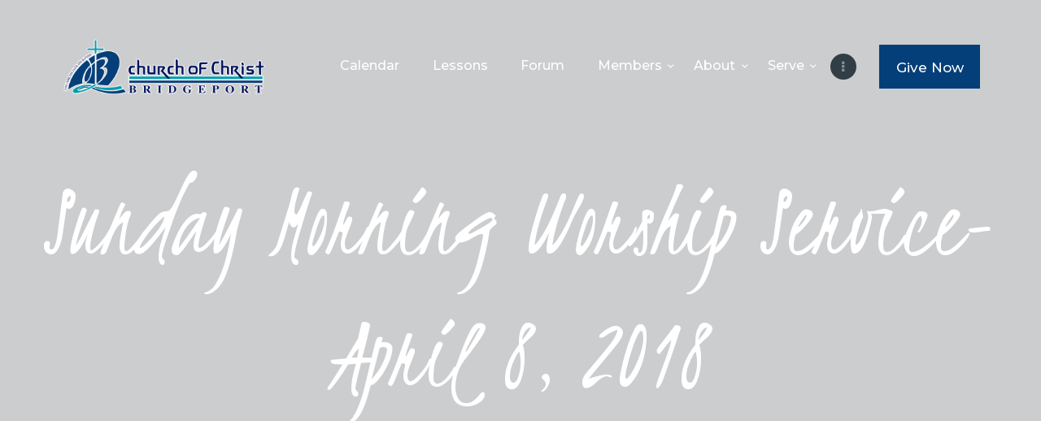

--- FILE ---
content_type: text/html; charset=UTF-8
request_url: https://www.churchofchristbpt.com/sunday-morning-worship-service-april-8-2018/
body_size: 45607
content:
<!DOCTYPE html>
<html lang="en-US" class="no-js
									 scheme_custom_color_scheme										">
<head>
			<meta charset="UTF-8">
		<meta name="viewport" content="width=device-width, initial-scale=1, maximum-scale=1">
		<meta name="format-detection" content="telephone=no">
		<link rel="profile" href="//gmpg.org/xfn/11">
					<link rel="pingback" href="https://www.churchofchristbpt.com/xmlrpc.php">
			<meta name='robots' content='index, follow, max-image-preview:large, max-snippet:-1, max-video-preview:-1' />

	<!-- This site is optimized with the Yoast SEO plugin v20.9 - https://yoast.com/wordpress/plugins/seo/ -->
	<title>Sunday Morning Worship Service- April 8, 2018 - church of Christ Bridgeport</title>
	<link rel="canonical" href="https://www.churchofchristbpt.com/sunday-morning-worship-service-april-8-2018/" />
	<meta property="og:locale" content="en_US" />
	<meta property="og:type" content="article" />
	<meta property="og:title" content="Sunday Morning Worship Service- April 8, 2018 - church of Christ Bridgeport" />
	<meta property="og:description" content="Speaker: Patrick Keller Sermon Title: The Fifth Gospel Account Main Scripture: John 21:25 Come be apart of our weekly Worship Services LIVE from any mobile device, tablet, or your computer! You&#8217;ll be able to see&hellip;" />
	<meta property="og:url" content="https://www.churchofchristbpt.com/sunday-morning-worship-service-april-8-2018/" />
	<meta property="og:site_name" content="church of Christ Bridgeport" />
	<meta property="article:published_time" content="2018-04-05T18:49:55+00:00" />
	<meta property="article:modified_time" content="2022-10-18T15:23:40+00:00" />
	<meta name="author" content="church of Christ Bridgeport" />
	<meta name="twitter:card" content="summary_large_image" />
	<meta name="twitter:label1" content="Written by" />
	<meta name="twitter:data1" content="church of Christ Bridgeport" />
	<meta name="twitter:label2" content="Est. reading time" />
	<meta name="twitter:data2" content="1 minute" />
	<script type="application/ld+json" class="yoast-schema-graph">{"@context":"https://schema.org","@graph":[{"@type":"Article","@id":"https://www.churchofchristbpt.com/sunday-morning-worship-service-april-8-2018/#article","isPartOf":{"@id":"https://www.churchofchristbpt.com/sunday-morning-worship-service-april-8-2018/"},"author":{"name":"church of Christ Bridgeport","@id":"https://www.churchofchristbpt.com/#/schema/person/3be1e53616ca72aa76c26ef0ed254b52"},"headline":"Sunday Morning Worship Service- April 8, 2018","datePublished":"2018-04-05T18:49:55+00:00","dateModified":"2022-10-18T15:23:40+00:00","mainEntityOfPage":{"@id":"https://www.churchofchristbpt.com/sunday-morning-worship-service-april-8-2018/"},"wordCount":131,"publisher":{"@id":"https://www.churchofchristbpt.com/#organization"},"articleSection":["Worship Services","All"],"inLanguage":"en-US"},{"@type":"WebPage","@id":"https://www.churchofchristbpt.com/sunday-morning-worship-service-april-8-2018/","url":"https://www.churchofchristbpt.com/sunday-morning-worship-service-april-8-2018/","name":"Sunday Morning Worship Service- April 8, 2018 - church of Christ Bridgeport","isPartOf":{"@id":"https://www.churchofchristbpt.com/#website"},"datePublished":"2018-04-05T18:49:55+00:00","dateModified":"2022-10-18T15:23:40+00:00","breadcrumb":{"@id":"https://www.churchofchristbpt.com/sunday-morning-worship-service-april-8-2018/#breadcrumb"},"inLanguage":"en-US","potentialAction":[{"@type":"ReadAction","target":["https://www.churchofchristbpt.com/sunday-morning-worship-service-april-8-2018/"]}]},{"@type":"BreadcrumbList","@id":"https://www.churchofchristbpt.com/sunday-morning-worship-service-april-8-2018/#breadcrumb","itemListElement":[{"@type":"ListItem","position":1,"name":"Home","item":"https://www.churchofchristbpt.com/"},{"@type":"ListItem","position":2,"name":"Sunday Morning Worship Service- April 8, 2018"}]},{"@type":"WebSite","@id":"https://www.churchofchristbpt.com/#website","url":"https://www.churchofchristbpt.com/","name":"church of Christ Bridgeport","description":"&quot;...The churches of Christ greet you.&quot; -Romans 16:16","publisher":{"@id":"https://www.churchofchristbpt.com/#organization"},"potentialAction":[{"@type":"SearchAction","target":{"@type":"EntryPoint","urlTemplate":"https://www.churchofchristbpt.com/?s={search_term_string}"},"query-input":"required name=search_term_string"}],"inLanguage":"en-US"},{"@type":"Organization","@id":"https://www.churchofchristbpt.com/#organization","name":"The church of Christ","url":"https://www.churchofchristbpt.com/","logo":{"@type":"ImageObject","inLanguage":"en-US","@id":"https://www.churchofchristbpt.com/#/schema/logo/image/","url":"https://www.churchofchristbpt.com/wp-content/uploads/2022/10/logo.png","contentUrl":"https://www.churchofchristbpt.com/wp-content/uploads/2022/10/logo.png","width":700,"height":204,"caption":"The church of Christ"},"image":{"@id":"https://www.churchofchristbpt.com/#/schema/logo/image/"}},{"@type":"Person","@id":"https://www.churchofchristbpt.com/#/schema/person/3be1e53616ca72aa76c26ef0ed254b52","name":"church of Christ Bridgeport","image":{"@type":"ImageObject","inLanguage":"en-US","@id":"https://www.churchofchristbpt.com/#/schema/person/image/","url":"https://secure.gravatar.com/avatar/12e536c802d1a88bce90afd649a4cf91?s=96&d=mm&r=g","contentUrl":"https://secure.gravatar.com/avatar/12e536c802d1a88bce90afd649a4cf91?s=96&d=mm&r=g","caption":"church of Christ Bridgeport"},"sameAs":["http://churchofchristbpt.com/"],"url":"https://www.churchofchristbpt.com/author/church-of-christ-bridgeport/"}]}</script>
	<!-- / Yoast SEO plugin. -->


<link rel='dns-prefetch' href='//www.churchofchristbpt.com' />
<link rel='dns-prefetch' href='//secure.gravatar.com' />
<link rel='dns-prefetch' href='//stats.wp.com' />
<link rel='dns-prefetch' href='//fonts.googleapis.com' />
<link rel='dns-prefetch' href='//v0.wordpress.com' />
<link rel="alternate" type="application/rss+xml" title="church of Christ Bridgeport &raquo; Feed" href="https://www.churchofchristbpt.com/feed/" />
<link rel="alternate" type="application/rss+xml" title="church of Christ Bridgeport &raquo; Comments Feed" href="https://www.churchofchristbpt.com/comments/feed/" />
<link rel="alternate" type="text/calendar" title="church of Christ Bridgeport &raquo; iCal Feed" href="https://www.churchofchristbpt.com/events/?ical=1" />
<link rel="alternate" type="application/rss+xml" title="church of Christ Bridgeport &raquo; Sunday Morning Worship Service- April 8, 2018 Comments Feed" href="https://www.churchofchristbpt.com/sunday-morning-worship-service-april-8-2018/feed/" />
<meta property="og:url" content="https://www.churchofchristbpt.com/sunday-morning-worship-service-april-8-2018/ "/>
			<meta property="og:title" content="Sunday Morning Worship Service- April 8, 2018" />
			<meta property="og:description" content="Speaker: Patrick Keller
Sermon Title: The Fifth Gospel Account 
Main Scripture: John 21:25

Come be apart of our weekly Worship Services LIVE from any mobile device, tablet, or your computer! You&#039;ll be able to see and hear us so it will feel as if you were physically with us during our Worship Service. Being apart of God&#039;s Word has never been easier!



If you&#039;d like to ask a question or make a comment please login and write your comment or question directly below.

To login visit us here:
http://churchofchristbpt.com/login

If you forgot your password please visit us here:
http://churchofchristbpt.com/wp-login.php?action=lostpassword

If you&#039;re not registered for the site please make a profile here:
http://churchofchristbpt.com/wp-login.php?action=register" />  
			<meta property="og:type" content="article" />		<!-- This site uses the Google Analytics by MonsterInsights plugin v8.16 - Using Analytics tracking - https://www.monsterinsights.com/ -->
		<!-- Note: MonsterInsights is not currently configured on this site. The site owner needs to authenticate with Google Analytics in the MonsterInsights settings panel. -->
					<!-- No UA code set -->
				<!-- / Google Analytics by MonsterInsights -->
		<script type="text/javascript">
window._wpemojiSettings = {"baseUrl":"https:\/\/s.w.org\/images\/core\/emoji\/14.0.0\/72x72\/","ext":".png","svgUrl":"https:\/\/s.w.org\/images\/core\/emoji\/14.0.0\/svg\/","svgExt":".svg","source":{"concatemoji":"https:\/\/www.churchofchristbpt.com\/wp-includes\/js\/wp-emoji-release.min.js?ver=6.2.2"}};
/*! This file is auto-generated */
!function(e,a,t){var n,r,o,i=a.createElement("canvas"),p=i.getContext&&i.getContext("2d");function s(e,t){p.clearRect(0,0,i.width,i.height),p.fillText(e,0,0);e=i.toDataURL();return p.clearRect(0,0,i.width,i.height),p.fillText(t,0,0),e===i.toDataURL()}function c(e){var t=a.createElement("script");t.src=e,t.defer=t.type="text/javascript",a.getElementsByTagName("head")[0].appendChild(t)}for(o=Array("flag","emoji"),t.supports={everything:!0,everythingExceptFlag:!0},r=0;r<o.length;r++)t.supports[o[r]]=function(e){if(p&&p.fillText)switch(p.textBaseline="top",p.font="600 32px Arial",e){case"flag":return s("\ud83c\udff3\ufe0f\u200d\u26a7\ufe0f","\ud83c\udff3\ufe0f\u200b\u26a7\ufe0f")?!1:!s("\ud83c\uddfa\ud83c\uddf3","\ud83c\uddfa\u200b\ud83c\uddf3")&&!s("\ud83c\udff4\udb40\udc67\udb40\udc62\udb40\udc65\udb40\udc6e\udb40\udc67\udb40\udc7f","\ud83c\udff4\u200b\udb40\udc67\u200b\udb40\udc62\u200b\udb40\udc65\u200b\udb40\udc6e\u200b\udb40\udc67\u200b\udb40\udc7f");case"emoji":return!s("\ud83e\udef1\ud83c\udffb\u200d\ud83e\udef2\ud83c\udfff","\ud83e\udef1\ud83c\udffb\u200b\ud83e\udef2\ud83c\udfff")}return!1}(o[r]),t.supports.everything=t.supports.everything&&t.supports[o[r]],"flag"!==o[r]&&(t.supports.everythingExceptFlag=t.supports.everythingExceptFlag&&t.supports[o[r]]);t.supports.everythingExceptFlag=t.supports.everythingExceptFlag&&!t.supports.flag,t.DOMReady=!1,t.readyCallback=function(){t.DOMReady=!0},t.supports.everything||(n=function(){t.readyCallback()},a.addEventListener?(a.addEventListener("DOMContentLoaded",n,!1),e.addEventListener("load",n,!1)):(e.attachEvent("onload",n),a.attachEvent("onreadystatechange",function(){"complete"===a.readyState&&t.readyCallback()})),(e=t.source||{}).concatemoji?c(e.concatemoji):e.wpemoji&&e.twemoji&&(c(e.twemoji),c(e.wpemoji)))}(window,document,window._wpemojiSettings);
</script>
<style type="text/css">
img.wp-smiley,
img.emoji {
	display: inline !important;
	border: none !important;
	box-shadow: none !important;
	height: 1em !important;
	width: 1em !important;
	margin: 0 0.07em !important;
	vertical-align: -0.1em !important;
	background: none !important;
	padding: 0 !important;
}
</style>
	<link property="stylesheet" rel='stylesheet' id='__wps__jquery-ui-css-css' href='https://www.churchofchristbpt.com/wp-content/plugins/wp-symposium/css/jquery-ui-1.10.3.custom.css?ver=6.2.2' type='text/css' media='all' />
<link property="stylesheet" rel='stylesheet' id='__wps__upload_ui_css-css' href='https://www.churchofchristbpt.com/wp-content/plugins/wp-symposium/css/jquery.fileupload-ui.css?ver=6.2.2' type='text/css' media='all' />
<link property="stylesheet" rel='stylesheet' id='tribe-events-pro-mini-calendar-block-styles-css' href='https://www.churchofchristbpt.com/wp-content/plugins/events-calendar-pro/src/resources/css/tribe-events-pro-mini-calendar-block.min.css?ver=6.0.1' type='text/css' media='all' />
<link property="stylesheet" rel='stylesheet' id='wp-block-library-css' href='https://www.churchofchristbpt.com/wp-includes/css/dist/block-library/style.min.css?ver=6.2.2' type='text/css' media='all' />
<style id='wp-block-library-inline-css' type='text/css'>
.has-text-align-justify{text-align:justify;}
</style>
<link property="stylesheet" rel='stylesheet' id='jetpack-videopress-video-block-view-css' href='https://www.churchofchristbpt.com/wp-content/plugins/jetpack/jetpack_vendor/automattic/jetpack-videopress/build/block-editor/blocks/video/view.css?minify=false&#038;ver=34ae973733627b74a14e' type='text/css' media='all' />
<link property="stylesheet" rel='stylesheet' id='mediaelement-css' href='https://www.churchofchristbpt.com/wp-includes/js/mediaelement/mediaelementplayer-legacy.min.css?ver=4.2.17' type='text/css' media='all' />
<link property="stylesheet" rel='stylesheet' id='wp-mediaelement-css' href='https://www.churchofchristbpt.com/wp-includes/js/mediaelement/wp-mediaelement.min.css?ver=6.2.2' type='text/css' media='all' />
<link property="stylesheet" rel='stylesheet' id='classic-theme-styles-css' href='https://www.churchofchristbpt.com/wp-includes/css/classic-themes.min.css?ver=6.2.2' type='text/css' media='all' />
<style id='global-styles-inline-css' type='text/css'>
body{--wp--preset--color--black: #000000;--wp--preset--color--cyan-bluish-gray: #abb8c3;--wp--preset--color--white: #ffffff;--wp--preset--color--pale-pink: #f78da7;--wp--preset--color--vivid-red: #cf2e2e;--wp--preset--color--luminous-vivid-orange: #ff6900;--wp--preset--color--luminous-vivid-amber: #fcb900;--wp--preset--color--light-green-cyan: #7bdcb5;--wp--preset--color--vivid-green-cyan: #00d084;--wp--preset--color--pale-cyan-blue: #8ed1fc;--wp--preset--color--vivid-cyan-blue: #0693e3;--wp--preset--color--vivid-purple: #9b51e0;--wp--preset--color--bg-color: #ffffff;--wp--preset--color--bd-color: #323e45;--wp--preset--color--text-dark: #444343;--wp--preset--color--text-light: #ffffff;--wp--preset--color--text-link: #009dac;--wp--preset--color--text-hover: #009dac;--wp--preset--color--text-link-2: #043f79;--wp--preset--color--text-hover-2: #009dac;--wp--preset--color--text-link-3: #043f79;--wp--preset--color--text-hover-3: #aab9c1;--wp--preset--gradient--vivid-cyan-blue-to-vivid-purple: linear-gradient(135deg,rgba(6,147,227,1) 0%,rgb(155,81,224) 100%);--wp--preset--gradient--light-green-cyan-to-vivid-green-cyan: linear-gradient(135deg,rgb(122,220,180) 0%,rgb(0,208,130) 100%);--wp--preset--gradient--luminous-vivid-amber-to-luminous-vivid-orange: linear-gradient(135deg,rgba(252,185,0,1) 0%,rgba(255,105,0,1) 100%);--wp--preset--gradient--luminous-vivid-orange-to-vivid-red: linear-gradient(135deg,rgba(255,105,0,1) 0%,rgb(207,46,46) 100%);--wp--preset--gradient--very-light-gray-to-cyan-bluish-gray: linear-gradient(135deg,rgb(238,238,238) 0%,rgb(169,184,195) 100%);--wp--preset--gradient--cool-to-warm-spectrum: linear-gradient(135deg,rgb(74,234,220) 0%,rgb(151,120,209) 20%,rgb(207,42,186) 40%,rgb(238,44,130) 60%,rgb(251,105,98) 80%,rgb(254,248,76) 100%);--wp--preset--gradient--blush-light-purple: linear-gradient(135deg,rgb(255,206,236) 0%,rgb(152,150,240) 100%);--wp--preset--gradient--blush-bordeaux: linear-gradient(135deg,rgb(254,205,165) 0%,rgb(254,45,45) 50%,rgb(107,0,62) 100%);--wp--preset--gradient--luminous-dusk: linear-gradient(135deg,rgb(255,203,112) 0%,rgb(199,81,192) 50%,rgb(65,88,208) 100%);--wp--preset--gradient--pale-ocean: linear-gradient(135deg,rgb(255,245,203) 0%,rgb(182,227,212) 50%,rgb(51,167,181) 100%);--wp--preset--gradient--electric-grass: linear-gradient(135deg,rgb(202,248,128) 0%,rgb(113,206,126) 100%);--wp--preset--gradient--midnight: linear-gradient(135deg,rgb(2,3,129) 0%,rgb(40,116,252) 100%);--wp--preset--duotone--dark-grayscale: url('#wp-duotone-dark-grayscale');--wp--preset--duotone--grayscale: url('#wp-duotone-grayscale');--wp--preset--duotone--purple-yellow: url('#wp-duotone-purple-yellow');--wp--preset--duotone--blue-red: url('#wp-duotone-blue-red');--wp--preset--duotone--midnight: url('#wp-duotone-midnight');--wp--preset--duotone--magenta-yellow: url('#wp-duotone-magenta-yellow');--wp--preset--duotone--purple-green: url('#wp-duotone-purple-green');--wp--preset--duotone--blue-orange: url('#wp-duotone-blue-orange');--wp--preset--font-size--small: 13px;--wp--preset--font-size--medium: 20px;--wp--preset--font-size--large: 36px;--wp--preset--font-size--x-large: 42px;--wp--preset--spacing--20: 0.44rem;--wp--preset--spacing--30: 0.67rem;--wp--preset--spacing--40: 1rem;--wp--preset--spacing--50: 1.5rem;--wp--preset--spacing--60: 2.25rem;--wp--preset--spacing--70: 3.38rem;--wp--preset--spacing--80: 5.06rem;--wp--preset--shadow--natural: 6px 6px 9px rgba(0, 0, 0, 0.2);--wp--preset--shadow--deep: 12px 12px 50px rgba(0, 0, 0, 0.4);--wp--preset--shadow--sharp: 6px 6px 0px rgba(0, 0, 0, 0.2);--wp--preset--shadow--outlined: 6px 6px 0px -3px rgba(255, 255, 255, 1), 6px 6px rgba(0, 0, 0, 1);--wp--preset--shadow--crisp: 6px 6px 0px rgba(0, 0, 0, 1);}:where(.is-layout-flex){gap: 0.5em;}body .is-layout-flow > .alignleft{float: left;margin-inline-start: 0;margin-inline-end: 2em;}body .is-layout-flow > .alignright{float: right;margin-inline-start: 2em;margin-inline-end: 0;}body .is-layout-flow > .aligncenter{margin-left: auto !important;margin-right: auto !important;}body .is-layout-constrained > .alignleft{float: left;margin-inline-start: 0;margin-inline-end: 2em;}body .is-layout-constrained > .alignright{float: right;margin-inline-start: 2em;margin-inline-end: 0;}body .is-layout-constrained > .aligncenter{margin-left: auto !important;margin-right: auto !important;}body .is-layout-constrained > :where(:not(.alignleft):not(.alignright):not(.alignfull)){max-width: var(--wp--style--global--content-size);margin-left: auto !important;margin-right: auto !important;}body .is-layout-constrained > .alignwide{max-width: var(--wp--style--global--wide-size);}body .is-layout-flex{display: flex;}body .is-layout-flex{flex-wrap: wrap;align-items: center;}body .is-layout-flex > *{margin: 0;}:where(.wp-block-columns.is-layout-flex){gap: 2em;}.has-black-color{color: var(--wp--preset--color--black) !important;}.has-cyan-bluish-gray-color{color: var(--wp--preset--color--cyan-bluish-gray) !important;}.has-white-color{color: var(--wp--preset--color--white) !important;}.has-pale-pink-color{color: var(--wp--preset--color--pale-pink) !important;}.has-vivid-red-color{color: var(--wp--preset--color--vivid-red) !important;}.has-luminous-vivid-orange-color{color: var(--wp--preset--color--luminous-vivid-orange) !important;}.has-luminous-vivid-amber-color{color: var(--wp--preset--color--luminous-vivid-amber) !important;}.has-light-green-cyan-color{color: var(--wp--preset--color--light-green-cyan) !important;}.has-vivid-green-cyan-color{color: var(--wp--preset--color--vivid-green-cyan) !important;}.has-pale-cyan-blue-color{color: var(--wp--preset--color--pale-cyan-blue) !important;}.has-vivid-cyan-blue-color{color: var(--wp--preset--color--vivid-cyan-blue) !important;}.has-vivid-purple-color{color: var(--wp--preset--color--vivid-purple) !important;}.has-black-background-color{background-color: var(--wp--preset--color--black) !important;}.has-cyan-bluish-gray-background-color{background-color: var(--wp--preset--color--cyan-bluish-gray) !important;}.has-white-background-color{background-color: var(--wp--preset--color--white) !important;}.has-pale-pink-background-color{background-color: var(--wp--preset--color--pale-pink) !important;}.has-vivid-red-background-color{background-color: var(--wp--preset--color--vivid-red) !important;}.has-luminous-vivid-orange-background-color{background-color: var(--wp--preset--color--luminous-vivid-orange) !important;}.has-luminous-vivid-amber-background-color{background-color: var(--wp--preset--color--luminous-vivid-amber) !important;}.has-light-green-cyan-background-color{background-color: var(--wp--preset--color--light-green-cyan) !important;}.has-vivid-green-cyan-background-color{background-color: var(--wp--preset--color--vivid-green-cyan) !important;}.has-pale-cyan-blue-background-color{background-color: var(--wp--preset--color--pale-cyan-blue) !important;}.has-vivid-cyan-blue-background-color{background-color: var(--wp--preset--color--vivid-cyan-blue) !important;}.has-vivid-purple-background-color{background-color: var(--wp--preset--color--vivid-purple) !important;}.has-black-border-color{border-color: var(--wp--preset--color--black) !important;}.has-cyan-bluish-gray-border-color{border-color: var(--wp--preset--color--cyan-bluish-gray) !important;}.has-white-border-color{border-color: var(--wp--preset--color--white) !important;}.has-pale-pink-border-color{border-color: var(--wp--preset--color--pale-pink) !important;}.has-vivid-red-border-color{border-color: var(--wp--preset--color--vivid-red) !important;}.has-luminous-vivid-orange-border-color{border-color: var(--wp--preset--color--luminous-vivid-orange) !important;}.has-luminous-vivid-amber-border-color{border-color: var(--wp--preset--color--luminous-vivid-amber) !important;}.has-light-green-cyan-border-color{border-color: var(--wp--preset--color--light-green-cyan) !important;}.has-vivid-green-cyan-border-color{border-color: var(--wp--preset--color--vivid-green-cyan) !important;}.has-pale-cyan-blue-border-color{border-color: var(--wp--preset--color--pale-cyan-blue) !important;}.has-vivid-cyan-blue-border-color{border-color: var(--wp--preset--color--vivid-cyan-blue) !important;}.has-vivid-purple-border-color{border-color: var(--wp--preset--color--vivid-purple) !important;}.has-vivid-cyan-blue-to-vivid-purple-gradient-background{background: var(--wp--preset--gradient--vivid-cyan-blue-to-vivid-purple) !important;}.has-light-green-cyan-to-vivid-green-cyan-gradient-background{background: var(--wp--preset--gradient--light-green-cyan-to-vivid-green-cyan) !important;}.has-luminous-vivid-amber-to-luminous-vivid-orange-gradient-background{background: var(--wp--preset--gradient--luminous-vivid-amber-to-luminous-vivid-orange) !important;}.has-luminous-vivid-orange-to-vivid-red-gradient-background{background: var(--wp--preset--gradient--luminous-vivid-orange-to-vivid-red) !important;}.has-very-light-gray-to-cyan-bluish-gray-gradient-background{background: var(--wp--preset--gradient--very-light-gray-to-cyan-bluish-gray) !important;}.has-cool-to-warm-spectrum-gradient-background{background: var(--wp--preset--gradient--cool-to-warm-spectrum) !important;}.has-blush-light-purple-gradient-background{background: var(--wp--preset--gradient--blush-light-purple) !important;}.has-blush-bordeaux-gradient-background{background: var(--wp--preset--gradient--blush-bordeaux) !important;}.has-luminous-dusk-gradient-background{background: var(--wp--preset--gradient--luminous-dusk) !important;}.has-pale-ocean-gradient-background{background: var(--wp--preset--gradient--pale-ocean) !important;}.has-electric-grass-gradient-background{background: var(--wp--preset--gradient--electric-grass) !important;}.has-midnight-gradient-background{background: var(--wp--preset--gradient--midnight) !important;}.has-small-font-size{font-size: var(--wp--preset--font-size--small) !important;}.has-medium-font-size{font-size: var(--wp--preset--font-size--medium) !important;}.has-large-font-size{font-size: var(--wp--preset--font-size--large) !important;}.has-x-large-font-size{font-size: var(--wp--preset--font-size--x-large) !important;}
.wp-block-navigation a:where(:not(.wp-element-button)){color: inherit;}
:where(.wp-block-columns.is-layout-flex){gap: 2em;}
.wp-block-pullquote{font-size: 1.5em;line-height: 1.6;}
</style>
<link property="stylesheet" rel='stylesheet' id='titan-adminbar-styles-css' href='https://www.churchofchristbpt.com/wp-content/plugins/anti-spam/assets/css/admin-bar.css?ver=7.3.5' type='text/css' media='all' />
<link property="stylesheet" rel='stylesheet' id='contact-form-7-css' href='https://www.churchofchristbpt.com/wp-content/plugins/contact-form-7/includes/css/styles.css?ver=5.7.7' type='text/css' media='all' />
<link property="stylesheet" rel='stylesheet' id='esg-plugin-settings-css' href='https://www.churchofchristbpt.com/wp-content/plugins/essential-grid/public/assets/css/settings.css?ver=3.0.16' type='text/css' media='all' />
<link property="stylesheet" rel='stylesheet' id='tp-fontello-css' href='https://www.churchofchristbpt.com/wp-content/plugins/essential-grid/public/assets/font/fontello/css/fontello.css?ver=3.0.16' type='text/css' media='all' />
<link property="stylesheet" rel='stylesheet' id='searchandfilter-css' href='https://www.churchofchristbpt.com/wp-content/plugins/search-filter/style.css?ver=1' type='text/css' media='all' />
<link property="stylesheet" rel='stylesheet' id='social-widget-css' href='https://www.churchofchristbpt.com/wp-content/plugins/social-media-widget/social_widget.css?ver=6.2.2' type='text/css' media='all' />
<link property="stylesheet" rel='stylesheet' id='trx_addons-icons-css' href='https://www.churchofchristbpt.com/wp-content/plugins/trx_addons/css/font-icons/css/trx_addons_icons.css' type='text/css' media='all' />
<link property="stylesheet" rel='stylesheet' id='jquery-swiper-css' href='https://www.churchofchristbpt.com/wp-content/plugins/trx_addons/js/swiper/swiper.min.css' type='text/css' media='all' />
<link property="stylesheet" rel='stylesheet' id='magnific-popup-css' href='https://www.churchofchristbpt.com/wp-content/plugins/trx_addons/js/magnific/magnific-popup.min.css' type='text/css' media='all' />
<link property="stylesheet" rel='stylesheet' id='trx_addons-css' href='https://www.churchofchristbpt.com/wp-content/plugins/trx_addons/css/__styles.css' type='text/css' media='all' />
<link property="stylesheet" rel='stylesheet' id='trx_addons-animation-css' href='https://www.churchofchristbpt.com/wp-content/plugins/trx_addons/css/trx_addons.animation.css' type='text/css' media='all' />
<link property="stylesheet" rel='stylesheet' id='UserAccessManagerLoginForm-css' href='https://www.churchofchristbpt.com/wp-content/plugins/user-access-manager/assets/css/uamLoginForm.css?ver=2.2.22' type='text/css' media='screen' />
<link property="stylesheet" rel='stylesheet' id='give-styles-css' href='https://www.churchofchristbpt.com/wp-content/plugins/give/assets/dist/css/give.css?ver=2.29.0' type='text/css' media='all' />
<link property="stylesheet" rel='stylesheet' id='give-donation-summary-style-frontend-css' href='https://www.churchofchristbpt.com/wp-content/plugins/give/assets/dist/css/give-donation-summary.css?ver=2.29.0' type='text/css' media='all' />
<link property="stylesheet" rel='stylesheet' id='hallelujah-parent-style-css' href='https://www.churchofchristbpt.com/wp-content/themes/hallelujah-child/style.css?ver=6.2.2' type='text/css' media='all' />
<link property="stylesheet" rel='stylesheet' id='elementor-icons-css' href='https://www.churchofchristbpt.com/wp-content/plugins/elementor/assets/lib/eicons/css/elementor-icons.min.css?ver=5.20.0' type='text/css' media='all' />
<link property="stylesheet" rel='stylesheet' id='elementor-frontend-legacy-css' href='https://www.churchofchristbpt.com/wp-content/plugins/elementor/assets/css/frontend-legacy.min.css?ver=3.14.0' type='text/css' media='all' />
<link property="stylesheet" rel='stylesheet' id='elementor-frontend-css' href='https://www.churchofchristbpt.com/wp-content/plugins/elementor/assets/css/frontend.min.css?ver=3.14.0' type='text/css' media='all' />
<style id='elementor-frontend-inline-css' type='text/css'>
.elementor-kit-6506{--e-global-color-primary:#6EC1E4;--e-global-color-secondary:#54595F;--e-global-color-text:#7A7A7A;--e-global-color-accent:#61CE70;--e-global-color-92a683a:#043F79;--e-global-typography-primary-font-family:"Roboto";--e-global-typography-primary-font-weight:600;--e-global-typography-secondary-font-family:"Roboto Slab";--e-global-typography-secondary-font-weight:400;--e-global-typography-text-font-family:"Roboto";--e-global-typography-text-font-weight:400;--e-global-typography-accent-font-family:"Roboto";--e-global-typography-accent-font-weight:500;}.elementor-section.elementor-section-boxed > .elementor-container{max-width:1140px;}.e-container{--container-max-width:1140px;}.elementor-widget:not(:last-child){margin-bottom:20px;}.elementor-element{--widgets-spacing:20px;}{}h1.entry-title{display:var(--page-title-display);}@media(max-width:1024px){.elementor-section.elementor-section-boxed > .elementor-container{max-width:1024px;}.e-container{--container-max-width:1024px;}}@media(max-width:767px){.elementor-section.elementor-section-boxed > .elementor-container{max-width:767px;}.e-container{--container-max-width:767px;}}
</style>
<link property="stylesheet" rel='stylesheet' id='swiper-css' href='https://www.churchofchristbpt.com/wp-content/plugins/elementor/assets/lib/swiper/css/swiper.min.css?ver=5.3.6' type='text/css' media='all' />
<link property="stylesheet" rel='stylesheet' id='font-awesome-5-all-css' href='https://www.churchofchristbpt.com/wp-content/plugins/elementor/assets/lib/font-awesome/css/all.min.css?ver=3.14.0' type='text/css' media='all' />
<link property="stylesheet" rel='stylesheet' id='font-awesome-4-shim-css' href='https://www.churchofchristbpt.com/wp-content/plugins/elementor/assets/lib/font-awesome/css/v4-shims.min.css?ver=3.14.0' type='text/css' media='all' />
<link property="stylesheet" rel='stylesheet' id='google-fonts-1-css' href='https://fonts.googleapis.com/css?family=Roboto%3A100%2C100italic%2C200%2C200italic%2C300%2C300italic%2C400%2C400italic%2C500%2C500italic%2C600%2C600italic%2C700%2C700italic%2C800%2C800italic%2C900%2C900italic%7CRoboto+Slab%3A100%2C100italic%2C200%2C200italic%2C300%2C300italic%2C400%2C400italic%2C500%2C500italic%2C600%2C600italic%2C700%2C700italic%2C800%2C800italic%2C900%2C900italic&#038;display=auto&#038;ver=6.2.2' type='text/css' media='all' />
<link property="stylesheet" rel='stylesheet' id='simcal-qtip-css' href='https://www.churchofchristbpt.com/wp-content/plugins/google-calendar-events/assets/css/vendor/jquery.qtip.min.css?ver=3.2.0' type='text/css' media='all' />
<link property="stylesheet" rel='stylesheet' id='simcal-default-calendar-grid-css' href='https://www.churchofchristbpt.com/wp-content/plugins/google-calendar-events/assets/css/default-calendar-grid.min.css?ver=3.2.0' type='text/css' media='all' />
<link property="stylesheet" rel='stylesheet' id='simcal-default-calendar-list-css' href='https://www.churchofchristbpt.com/wp-content/plugins/google-calendar-events/assets/css/default-calendar-list.min.css?ver=3.2.0' type='text/css' media='all' />
<link property="stylesheet" rel='stylesheet' id='wpgdprc-front-css-css' href='https://www.churchofchristbpt.com/wp-content/plugins/wp-gdpr-compliance/Assets/css/front.css?ver=1768969039' type='text/css' media='all' />
<style id='wpgdprc-front-css-inline-css' type='text/css'>
:root{--wp-gdpr--bar--background-color: #000000;--wp-gdpr--bar--color: #ffffff;--wp-gdpr--button--background-color: #000000;--wp-gdpr--button--background-color--darken: #000000;--wp-gdpr--button--color: #ffffff;}
</style>
<link property="stylesheet" rel='stylesheet' id='hallelujah-font-google_fonts-css' href='//fonts.googleapis.com/css?family=Kristi:400%7CMontserrat:100,100italic,200,200italic,300,300italic,400,400italic,500,500italic,600,600italic,700,700italic,800,800italic,900,900italic&#038;subset=latin,latin-ext' type='text/css' media='all' />
<link property="stylesheet" rel='stylesheet' id='fontello-icons-css' href='https://www.churchofchristbpt.com/wp-content/themes/hallelujah/css/font-icons/css/fontello.css' type='text/css' media='all' />
<link property="stylesheet" rel='stylesheet' id='hallelujah-main-css' href='https://www.churchofchristbpt.com/wp-content/themes/hallelujah/style.css' type='text/css' media='all' />
<style id='hallelujah-main-inline-css' type='text/css'>
.post-navigation .nav-previous a .nav-arrow { background-color: rgba(128,128,128,0.05); border: 1px solid rgba(128,128,128,0.1); }.post-navigation .nav-previous a .nav-arrow:after { top: 0; opacity: 1; }.post-navigation .nav-next a .nav-arrow { background-color: rgba(128,128,128,0.05); border: 1px solid rgba(128,128,128,0.1); }.post-navigation .nav-next a .nav-arrow:after { top: 0; opacity: 1; }
</style>
<link property="stylesheet" rel='stylesheet' id='hallelujah-plugins-css' href='https://www.churchofchristbpt.com/wp-content/themes/hallelujah/css/__plugins.css' type='text/css' media='all' />
<link property="stylesheet" rel='stylesheet' id='hallelujah-custom-css' href='https://www.churchofchristbpt.com/wp-content/themes/hallelujah/css/__custom.css' type='text/css' media='all' />
<link property="stylesheet" rel='stylesheet' id='hallelujah-color-custom_color_scheme-css' href='https://www.churchofchristbpt.com/wp-content/themes/hallelujah/css/__colors-custom_color_scheme.css' type='text/css' media='all' />
<link property="stylesheet" rel='stylesheet' id='hallelujah-color-dark-css' href='https://www.churchofchristbpt.com/wp-content/themes/hallelujah/css/__colors-dark.css' type='text/css' media='all' />
<link property="stylesheet" rel='stylesheet' id='hallelujah-color-default-css' href='https://www.churchofchristbpt.com/wp-content/themes/hallelujah/css/__colors-default.css' type='text/css' media='all' />
<link property="stylesheet" rel='stylesheet' id='hallelujah-child-css' href='https://www.churchofchristbpt.com/wp-content/themes/hallelujah-child/style.css' type='text/css' media='all' />
<link property="stylesheet" rel='stylesheet' id='trx_addons-responsive-css' href='https://www.churchofchristbpt.com/wp-content/plugins/trx_addons/css/__responsive.css' type='text/css' media='all' />
<link property="stylesheet" rel='stylesheet' id='hallelujah-responsive-css' href='https://www.churchofchristbpt.com/wp-content/themes/hallelujah/css/__responsive.css' type='text/css' media='all' />
<link property="stylesheet" rel='stylesheet' id='jetpack_css-css' href='https://www.churchofchristbpt.com/wp-content/plugins/jetpack/css/jetpack.css?ver=12.2.1' type='text/css' media='all' />
<link rel="preconnect" href="https://fonts.gstatic.com/" crossorigin><script type='text/javascript' src='https://www.churchofchristbpt.com/wp-includes/js/jquery/jquery.min.js?ver=3.6.4' id='jquery-core-js'></script>
<script type='text/javascript' src='https://www.churchofchristbpt.com/wp-includes/js/jquery/jquery-migrate.min.js?ver=3.4.0' id='jquery-migrate-js'></script>
<script type='text/javascript' src='https://www.churchofchristbpt.com/wp-content/plugins/elementor/assets/lib/font-awesome/js/v4-shims.min.js?ver=3.14.0' id='font-awesome-4-shim-js'></script>
<link rel="https://api.w.org/" href="https://www.churchofchristbpt.com/wp-json/" /><link rel="alternate" type="application/json" href="https://www.churchofchristbpt.com/wp-json/wp/v2/posts/4357" /><link rel="EditURI" type="application/rsd+xml" title="RSD" href="https://www.churchofchristbpt.com/xmlrpc.php?rsd" />
<link rel="wlwmanifest" type="application/wlwmanifest+xml" href="https://www.churchofchristbpt.com/wp-includes/wlwmanifest.xml" />
<meta name="generator" content="WordPress 6.2.2" />
<link rel='shortlink' href='https://wp.me/p14KTK-18h' />
<link rel="alternate" type="application/json+oembed" href="https://www.churchofchristbpt.com/wp-json/oembed/1.0/embed?url=https%3A%2F%2Fwww.churchofchristbpt.com%2Fsunday-morning-worship-service-april-8-2018%2F" />
<link rel="alternate" type="text/xml+oembed" href="https://www.churchofchristbpt.com/wp-json/oembed/1.0/embed?url=https%3A%2F%2Fwww.churchofchristbpt.com%2Fsunday-morning-worship-service-april-8-2018%2F&#038;format=xml" />
			<style type="text/css">
			<!--
				#page_preloader {
					background-color: #ffffff !important;				}
			-->
			</style>
			<meta name="generator" content="Give v2.29.0" />
<meta name="tec-api-version" content="v1"><meta name="tec-api-origin" content="https://www.churchofchristbpt.com"><link rel="alternate" href="https://www.churchofchristbpt.com/wp-json/tribe/events/v1/" />	<style>img#wpstats{display:none}</style>
		<meta name="generator" content="Elementor 3.14.0; features: a11y_improvements, additional_custom_breakpoints; settings: css_print_method-internal, google_font-enabled, font_display-auto">
<!-- All in one Favicon 4.7 --><link rel="icon" href="https://churchofchristbpt.com/wp-content/uploads/2012/04/churchbptlogofavicon.png" type="image/png"/>
<link rel="shortcut icon" href="https://churchofchristbpt.com/wp-content/uploads/2012/04/churchbptlogofavicon.png" />
<link rel="icon" href="https://churchofchristbpt.com/wp-content/uploads/2012/04/churchbptlogofavicon.png" type="image/gif"/>
<meta name="generator" content="Powered by Slider Revolution 6.6.2 - responsive, Mobile-Friendly Slider Plugin for WordPress with comfortable drag and drop interface." />
<link rel="icon" href="https://www.churchofchristbpt.com/wp-content/uploads/2012/04/churchbptlogo59x60.png" sizes="32x32" />
<link rel="icon" href="https://www.churchofchristbpt.com/wp-content/uploads/2012/04/churchbptlogo59x60.png" sizes="192x192" />
<link rel="apple-touch-icon" href="https://www.churchofchristbpt.com/wp-content/uploads/2012/04/churchbptlogo59x60.png" />
<meta name="msapplication-TileImage" content="https://www.churchofchristbpt.com/wp-content/uploads/2012/04/churchbptlogo59x60.png" />
<style type="text/css" media="screen">
      html { margin-top: 0px !important; }
      * html body { margin-top: 0px !important; }
      </style><script>function setREVStartSize(e){
			//window.requestAnimationFrame(function() {
				window.RSIW = window.RSIW===undefined ? window.innerWidth : window.RSIW;
				window.RSIH = window.RSIH===undefined ? window.innerHeight : window.RSIH;
				try {
					var pw = document.getElementById(e.c).parentNode.offsetWidth,
						newh;
					pw = pw===0 || isNaN(pw) || (e.l=="fullwidth" || e.layout=="fullwidth") ? window.RSIW : pw;
					e.tabw = e.tabw===undefined ? 0 : parseInt(e.tabw);
					e.thumbw = e.thumbw===undefined ? 0 : parseInt(e.thumbw);
					e.tabh = e.tabh===undefined ? 0 : parseInt(e.tabh);
					e.thumbh = e.thumbh===undefined ? 0 : parseInt(e.thumbh);
					e.tabhide = e.tabhide===undefined ? 0 : parseInt(e.tabhide);
					e.thumbhide = e.thumbhide===undefined ? 0 : parseInt(e.thumbhide);
					e.mh = e.mh===undefined || e.mh=="" || e.mh==="auto" ? 0 : parseInt(e.mh,0);
					if(e.layout==="fullscreen" || e.l==="fullscreen")
						newh = Math.max(e.mh,window.RSIH);
					else{
						e.gw = Array.isArray(e.gw) ? e.gw : [e.gw];
						for (var i in e.rl) if (e.gw[i]===undefined || e.gw[i]===0) e.gw[i] = e.gw[i-1];
						e.gh = e.el===undefined || e.el==="" || (Array.isArray(e.el) && e.el.length==0)? e.gh : e.el;
						e.gh = Array.isArray(e.gh) ? e.gh : [e.gh];
						for (var i in e.rl) if (e.gh[i]===undefined || e.gh[i]===0) e.gh[i] = e.gh[i-1];
											
						var nl = new Array(e.rl.length),
							ix = 0,
							sl;
						e.tabw = e.tabhide>=pw ? 0 : e.tabw;
						e.thumbw = e.thumbhide>=pw ? 0 : e.thumbw;
						e.tabh = e.tabhide>=pw ? 0 : e.tabh;
						e.thumbh = e.thumbhide>=pw ? 0 : e.thumbh;
						for (var i in e.rl) nl[i] = e.rl[i]<window.RSIW ? 0 : e.rl[i];
						sl = nl[0];
						for (var i in nl) if (sl>nl[i] && nl[i]>0) { sl = nl[i]; ix=i;}
						var m = pw>(e.gw[ix]+e.tabw+e.thumbw) ? 1 : (pw-(e.tabw+e.thumbw)) / (e.gw[ix]);
						newh =  (e.gh[ix] * m) + (e.tabh + e.thumbh);
					}
					var el = document.getElementById(e.c);
					if (el!==null && el) el.style.height = newh+"px";
					el = document.getElementById(e.c+"_wrapper");
					if (el!==null && el) {
						el.style.height = newh+"px";
						el.style.display = "block";
					}
				} catch(e){
					console.log("Failure at Presize of Slider:" + e)
				}
			//});
		  };</script>
<link rel="stylesheet" type="text/css" id="wp-custom-css" href="https://www.churchofchristbpt.com/?custom-css=7192b8ab6a" /><style type="text/css" id="trx_addons-inline-styles-inline-css">.trx_addons_inline_1093270350 img{max-height:4.5em;}.trx_addons_inline_371630072 img{max-height:7.5em;}</style>
<style id="elementor-post-6296">.elementor-6296 .elementor-element.elementor-element-f841b07 > .elementor-container > .elementor-row > .elementor-column > .elementor-column-wrap > .elementor-widget-wrap{align-content:center;align-items:center;}.elementor-6296 .elementor-element.elementor-element-f841b07:not(.elementor-motion-effects-element-type-background), .elementor-6296 .elementor-element.elementor-element-f841b07 > .elementor-motion-effects-container > .elementor-motion-effects-layer{background-color:rgba(0,0,0,0);}.elementor-6296 .elementor-element.elementor-element-f841b07{transition:background 0.3s, border 0.3s, border-radius 0.3s, box-shadow 0.3s;padding:45px 0px 0px 0px;z-index:15;}.elementor-6296 .elementor-element.elementor-element-f841b07 > .elementor-background-overlay{transition:background 0.3s, border-radius 0.3s, opacity 0.3s;}.elementor-6296 .elementor-element.elementor-element-32cbc66 .logo_image{max-height:4.5em;}.elementor-bc-flex-widget .elementor-6296 .elementor-element.elementor-element-5d36b8f.elementor-column .elementor-column-wrap{align-items:center;}.elementor-6296 .elementor-element.elementor-element-5d36b8f.elementor-column.elementor-element[data-element_type="column"] > .elementor-column-wrap.elementor-element-populated > .elementor-widget-wrap{align-content:center;align-items:center;}.elementor-6296 .elementor-element.elementor-element-5d36b8f > .elementor-column-wrap > .elementor-widget-wrap > .elementor-widget:not(.elementor-widget__width-auto):not(.elementor-widget__width-initial):not(:last-child):not(.elementor-absolute){margin-bottom:0px;}.elementor-6296 .elementor-element.elementor-element-f44f1ab > .elementor-container > .elementor-row > .elementor-column > .elementor-column-wrap > .elementor-widget-wrap{align-content:center;align-items:center;}.elementor-6296 .elementor-element.elementor-element-1fd2c5d .logo_image{max-height:7.5em;}.elementor-6296 .elementor-element.elementor-element-d5d3839 > .elementor-background-overlay{background-color:var( --e-global-color-secondary );opacity:0.3;transition:background 0.3s, border-radius 0.3s, opacity 0.3s;}.elementor-6296 .elementor-element.elementor-element-d5d3839{transition:background 0.3s, border 0.3s, border-radius 0.3s, box-shadow 0.3s;margin-top:-120px;margin-bottom:0px;padding:195px 0px 155px 0px;}.elementor-6296 .elementor-element.elementor-element-74f48c8 .sc_layouts_title{min-height:0px;}@media(max-width:1024px){.elementor-6296 .elementor-element.elementor-element-d5d3839{padding:150px 0px 75px 0px;}}@media(min-width:768px){.elementor-6296 .elementor-element.elementor-element-17a11d3{width:13.03%;}.elementor-6296 .elementor-element.elementor-element-5d36b8f{width:86.967%;}}@media(max-width:1024px) and (min-width:768px){.elementor-6296 .elementor-element.elementor-element-17a11d3{width:17%;}.elementor-6296 .elementor-element.elementor-element-5d36b8f{width:83%;}}@media(max-width:767px){.elementor-6296 .elementor-element.elementor-element-07207b5{width:40%;}.elementor-6296 .elementor-element.elementor-element-af31236{width:60%;}.elementor-6296 .elementor-element.elementor-element-d5d3839{margin-top:0px;margin-bottom:0px;padding:75px 0px 75px 0px;}}</style>
<style>.elementor-6296 .elementor-element.elementor-element-f841b07 > .elementor-container > .elementor-row > .elementor-column > .elementor-column-wrap > .elementor-widget-wrap{align-content:center;align-items:center;}.elementor-6296 .elementor-element.elementor-element-f841b07:not(.elementor-motion-effects-element-type-background), .elementor-6296 .elementor-element.elementor-element-f841b07 > .elementor-motion-effects-container > .elementor-motion-effects-layer{background-color:rgba(0,0,0,0);}.elementor-6296 .elementor-element.elementor-element-f841b07{transition:background 0.3s, border 0.3s, border-radius 0.3s, box-shadow 0.3s;padding:45px 0px 0px 0px;z-index:15;}.elementor-6296 .elementor-element.elementor-element-f841b07 > .elementor-background-overlay{transition:background 0.3s, border-radius 0.3s, opacity 0.3s;}.elementor-6296 .elementor-element.elementor-element-32cbc66 .logo_image{max-height:4.5em;}.elementor-bc-flex-widget .elementor-6296 .elementor-element.elementor-element-5d36b8f.elementor-column .elementor-column-wrap{align-items:center;}.elementor-6296 .elementor-element.elementor-element-5d36b8f.elementor-column.elementor-element[data-element_type="column"] > .elementor-column-wrap.elementor-element-populated > .elementor-widget-wrap{align-content:center;align-items:center;}.elementor-6296 .elementor-element.elementor-element-5d36b8f > .elementor-column-wrap > .elementor-widget-wrap > .elementor-widget:not(.elementor-widget__width-auto):not(.elementor-widget__width-initial):not(:last-child):not(.elementor-absolute){margin-bottom:0px;}.elementor-6296 .elementor-element.elementor-element-f44f1ab > .elementor-container > .elementor-row > .elementor-column > .elementor-column-wrap > .elementor-widget-wrap{align-content:center;align-items:center;}.elementor-6296 .elementor-element.elementor-element-1fd2c5d .logo_image{max-height:7.5em;}.elementor-6296 .elementor-element.elementor-element-d5d3839 > .elementor-background-overlay{background-color:var( --e-global-color-secondary );opacity:0.3;transition:background 0.3s, border-radius 0.3s, opacity 0.3s;}.elementor-6296 .elementor-element.elementor-element-d5d3839{transition:background 0.3s, border 0.3s, border-radius 0.3s, box-shadow 0.3s;margin-top:-120px;margin-bottom:0px;padding:195px 0px 155px 0px;}.elementor-6296 .elementor-element.elementor-element-74f48c8 .sc_layouts_title{min-height:0px;}@media(max-width:1024px){.elementor-6296 .elementor-element.elementor-element-d5d3839{padding:150px 0px 75px 0px;}}@media(min-width:768px){.elementor-6296 .elementor-element.elementor-element-17a11d3{width:13.03%;}.elementor-6296 .elementor-element.elementor-element-5d36b8f{width:86.967%;}}@media(max-width:1024px) and (min-width:768px){.elementor-6296 .elementor-element.elementor-element-17a11d3{width:17%;}.elementor-6296 .elementor-element.elementor-element-5d36b8f{width:83%;}}@media(max-width:767px){.elementor-6296 .elementor-element.elementor-element-07207b5{width:40%;}.elementor-6296 .elementor-element.elementor-element-af31236{width:60%;}.elementor-6296 .elementor-element.elementor-element-d5d3839{margin-top:0px;margin-bottom:0px;padding:75px 0px 75px 0px;}}</style>
<link property="stylesheet" rel='stylesheet' id='tec-variables-skeleton-css' href='https://www.churchofchristbpt.com/wp-content/plugins/the-events-calendar/common/src/resources/css/variables-skeleton.min.css?ver=5.0.1' type='text/css' media='all' />
<link property="stylesheet" rel='stylesheet' id='tribe-common-skeleton-style-css' href='https://www.churchofchristbpt.com/wp-content/plugins/the-events-calendar/common/src/resources/css/common-skeleton.min.css?ver=5.0.1' type='text/css' media='all' />
<link property="stylesheet" rel='stylesheet' id='tribe-events-views-v2-bootstrap-datepicker-styles-css' href='https://www.churchofchristbpt.com/wp-content/plugins/the-events-calendar/vendor/bootstrap-datepicker/css/bootstrap-datepicker.standalone.min.css?ver=6.0.1.1' type='text/css' media='all' />
<link property="stylesheet" rel='stylesheet' id='tribe-tooltipster-css-css' href='https://www.churchofchristbpt.com/wp-content/plugins/the-events-calendar/common/vendor/tooltipster/tooltipster.bundle.min.css?ver=5.0.1' type='text/css' media='all' />
<link property="stylesheet" rel='stylesheet' id='tribe-events-views-v2-skeleton-css' href='https://www.churchofchristbpt.com/wp-content/plugins/the-events-calendar/src/resources/css/views-skeleton.min.css?ver=6.0.1.1' type='text/css' media='all' />
<link property="stylesheet" rel='stylesheet' id='tribe-events-pro-views-v2-print-css' href='https://www.churchofchristbpt.com/wp-content/plugins/events-calendar-pro/src/resources/css/views-print.min.css?ver=6.0.1' type='text/css' media='print' />
<link property="stylesheet" rel='stylesheet' id='tribe-events-pro-views-v2-skeleton-css' href='https://www.churchofchristbpt.com/wp-content/plugins/events-calendar-pro/src/resources/css/views-skeleton.min.css?ver=6.0.1' type='text/css' media='all' />
<link property="stylesheet" rel='stylesheet' id='tec-variables-full-css' href='https://www.churchofchristbpt.com/wp-content/plugins/the-events-calendar/common/src/resources/css/variables-full.min.css?ver=5.0.1' type='text/css' media='all' />
<link property="stylesheet" rel='stylesheet' id='tribe-common-full-style-css' href='https://www.churchofchristbpt.com/wp-content/plugins/the-events-calendar/common/src/resources/css/common-full.min.css?ver=5.0.1' type='text/css' media='all' />
<link property="stylesheet" rel='stylesheet' id='tribe-events-views-v2-full-css' href='https://www.churchofchristbpt.com/wp-content/plugins/the-events-calendar/src/resources/css/views-full.min.css?ver=6.0.1.1' type='text/css' media='all' />
<link property="stylesheet" rel='stylesheet' id='tribe-events-pro-views-v2-full-css' href='https://www.churchofchristbpt.com/wp-content/plugins/events-calendar-pro/src/resources/css/views-full.min.css?ver=6.0.1' type='text/css' media='all' />
<link property="stylesheet" rel='stylesheet' id='tribe-events-views-v2-print-css' href='https://www.churchofchristbpt.com/wp-content/plugins/the-events-calendar/src/resources/css/views-print.min.css?ver=6.0.1.1' type='text/css' media='print' />
<link property="stylesheet" rel='stylesheet' id='__wps__StyleSheet-css' href='https://www.churchofchristbpt.com/wp-content/plugins/wp-symposium/css/wps.min.css?ver=6.2.2' type='text/css' media='all' />
<link property="stylesheet" rel='stylesheet' id='tec-events-pro-archives-style-css' href='https://www.churchofchristbpt.com/wp-content/plugins/events-calendar-pro/src/resources/css/custom-tables-v1/archives.min.css?ver=6.0.1' type='text/css' media='all' />
<link property="stylesheet" rel='stylesheet' id='jetpack-block-contact-info-css' href='https://www.churchofchristbpt.com/wp-content/plugins/jetpack/_inc/blocks/contact-info/view.css?minify=false&#038;ver=12.2.1' type='text/css' media='all' />
<link property="stylesheet" rel='stylesheet' id='e-animations-css' href='https://www.churchofchristbpt.com/wp-content/plugins/elementor/assets/lib/animations/animations.min.css?ver=3.14.0' type='text/css' media='all' />
<link property="stylesheet" rel='stylesheet' id='rs-plugin-settings-css' href='https://www.churchofchristbpt.com/wp-content/plugins/revslider/public/assets/css/rs6.css?ver=6.6.2' type='text/css' media='all' />
<link property="stylesheet" rel='stylesheet' id='tribe-events-pro-widgets-v2-shortcode-based-full-css' href='https://www.churchofchristbpt.com/wp-content/plugins/events-calendar-pro/src/resources/css/widget-shortcode-full.min.css?ver=6.0.1' type='text/css' media='all' />
<link property="stylesheet" rel='stylesheet' id='tribe-events-pro-widgets-v2-shortcode-based-skeleton-css' href='https://www.churchofchristbpt.com/wp-content/plugins/events-calendar-pro/src/resources/css/widget-shortcode-skeleton.min.css?ver=6.0.1' type='text/css' media='all' />
</head>

<body class="post-template-default single single-post postid-4357 single-format-quote wp-custom-logo ua_chrome preloader give-test-mode give-page tribe-no-js body_tag scheme_custom_color_scheme blog_mode_post body_style_wide is_single single_style_in-below sidebar_show sidebar_right sidebar_small_screen_below trx_addons_present header_type_custom header_style_header-custom-6296 header_position_default menu_style_top no_layout elementor-default elementor-kit-6506">

<svg xmlns="http://www.w3.org/2000/svg" viewBox="0 0 0 0" width="0" height="0" focusable="false" role="none" style="visibility: hidden; position: absolute; left: -9999px; overflow: hidden;" ><defs><filter id="wp-duotone-dark-grayscale"><feColorMatrix color-interpolation-filters="sRGB" type="matrix" values=" .299 .587 .114 0 0 .299 .587 .114 0 0 .299 .587 .114 0 0 .299 .587 .114 0 0 " /><feComponentTransfer color-interpolation-filters="sRGB" ><feFuncR type="table" tableValues="0 0.49803921568627" /><feFuncG type="table" tableValues="0 0.49803921568627" /><feFuncB type="table" tableValues="0 0.49803921568627" /><feFuncA type="table" tableValues="1 1" /></feComponentTransfer><feComposite in2="SourceGraphic" operator="in" /></filter></defs></svg><svg xmlns="http://www.w3.org/2000/svg" viewBox="0 0 0 0" width="0" height="0" focusable="false" role="none" style="visibility: hidden; position: absolute; left: -9999px; overflow: hidden;" ><defs><filter id="wp-duotone-grayscale"><feColorMatrix color-interpolation-filters="sRGB" type="matrix" values=" .299 .587 .114 0 0 .299 .587 .114 0 0 .299 .587 .114 0 0 .299 .587 .114 0 0 " /><feComponentTransfer color-interpolation-filters="sRGB" ><feFuncR type="table" tableValues="0 1" /><feFuncG type="table" tableValues="0 1" /><feFuncB type="table" tableValues="0 1" /><feFuncA type="table" tableValues="1 1" /></feComponentTransfer><feComposite in2="SourceGraphic" operator="in" /></filter></defs></svg><svg xmlns="http://www.w3.org/2000/svg" viewBox="0 0 0 0" width="0" height="0" focusable="false" role="none" style="visibility: hidden; position: absolute; left: -9999px; overflow: hidden;" ><defs><filter id="wp-duotone-purple-yellow"><feColorMatrix color-interpolation-filters="sRGB" type="matrix" values=" .299 .587 .114 0 0 .299 .587 .114 0 0 .299 .587 .114 0 0 .299 .587 .114 0 0 " /><feComponentTransfer color-interpolation-filters="sRGB" ><feFuncR type="table" tableValues="0.54901960784314 0.98823529411765" /><feFuncG type="table" tableValues="0 1" /><feFuncB type="table" tableValues="0.71764705882353 0.25490196078431" /><feFuncA type="table" tableValues="1 1" /></feComponentTransfer><feComposite in2="SourceGraphic" operator="in" /></filter></defs></svg><svg xmlns="http://www.w3.org/2000/svg" viewBox="0 0 0 0" width="0" height="0" focusable="false" role="none" style="visibility: hidden; position: absolute; left: -9999px; overflow: hidden;" ><defs><filter id="wp-duotone-blue-red"><feColorMatrix color-interpolation-filters="sRGB" type="matrix" values=" .299 .587 .114 0 0 .299 .587 .114 0 0 .299 .587 .114 0 0 .299 .587 .114 0 0 " /><feComponentTransfer color-interpolation-filters="sRGB" ><feFuncR type="table" tableValues="0 1" /><feFuncG type="table" tableValues="0 0.27843137254902" /><feFuncB type="table" tableValues="0.5921568627451 0.27843137254902" /><feFuncA type="table" tableValues="1 1" /></feComponentTransfer><feComposite in2="SourceGraphic" operator="in" /></filter></defs></svg><svg xmlns="http://www.w3.org/2000/svg" viewBox="0 0 0 0" width="0" height="0" focusable="false" role="none" style="visibility: hidden; position: absolute; left: -9999px; overflow: hidden;" ><defs><filter id="wp-duotone-midnight"><feColorMatrix color-interpolation-filters="sRGB" type="matrix" values=" .299 .587 .114 0 0 .299 .587 .114 0 0 .299 .587 .114 0 0 .299 .587 .114 0 0 " /><feComponentTransfer color-interpolation-filters="sRGB" ><feFuncR type="table" tableValues="0 0" /><feFuncG type="table" tableValues="0 0.64705882352941" /><feFuncB type="table" tableValues="0 1" /><feFuncA type="table" tableValues="1 1" /></feComponentTransfer><feComposite in2="SourceGraphic" operator="in" /></filter></defs></svg><svg xmlns="http://www.w3.org/2000/svg" viewBox="0 0 0 0" width="0" height="0" focusable="false" role="none" style="visibility: hidden; position: absolute; left: -9999px; overflow: hidden;" ><defs><filter id="wp-duotone-magenta-yellow"><feColorMatrix color-interpolation-filters="sRGB" type="matrix" values=" .299 .587 .114 0 0 .299 .587 .114 0 0 .299 .587 .114 0 0 .299 .587 .114 0 0 " /><feComponentTransfer color-interpolation-filters="sRGB" ><feFuncR type="table" tableValues="0.78039215686275 1" /><feFuncG type="table" tableValues="0 0.94901960784314" /><feFuncB type="table" tableValues="0.35294117647059 0.47058823529412" /><feFuncA type="table" tableValues="1 1" /></feComponentTransfer><feComposite in2="SourceGraphic" operator="in" /></filter></defs></svg><svg xmlns="http://www.w3.org/2000/svg" viewBox="0 0 0 0" width="0" height="0" focusable="false" role="none" style="visibility: hidden; position: absolute; left: -9999px; overflow: hidden;" ><defs><filter id="wp-duotone-purple-green"><feColorMatrix color-interpolation-filters="sRGB" type="matrix" values=" .299 .587 .114 0 0 .299 .587 .114 0 0 .299 .587 .114 0 0 .299 .587 .114 0 0 " /><feComponentTransfer color-interpolation-filters="sRGB" ><feFuncR type="table" tableValues="0.65098039215686 0.40392156862745" /><feFuncG type="table" tableValues="0 1" /><feFuncB type="table" tableValues="0.44705882352941 0.4" /><feFuncA type="table" tableValues="1 1" /></feComponentTransfer><feComposite in2="SourceGraphic" operator="in" /></filter></defs></svg><svg xmlns="http://www.w3.org/2000/svg" viewBox="0 0 0 0" width="0" height="0" focusable="false" role="none" style="visibility: hidden; position: absolute; left: -9999px; overflow: hidden;" ><defs><filter id="wp-duotone-blue-orange"><feColorMatrix color-interpolation-filters="sRGB" type="matrix" values=" .299 .587 .114 0 0 .299 .587 .114 0 0 .299 .587 .114 0 0 .299 .587 .114 0 0 " /><feComponentTransfer color-interpolation-filters="sRGB" ><feFuncR type="table" tableValues="0.098039215686275 1" /><feFuncG type="table" tableValues="0 0.66274509803922" /><feFuncB type="table" tableValues="0.84705882352941 0.41960784313725" /><feFuncA type="table" tableValues="1 1" /></feComponentTransfer><feComposite in2="SourceGraphic" operator="in" /></filter></defs></svg>
	<div id="page_preloader"><div class="preloader_wrap preloader_dots"><div class="preloader_dot" id="preloader_dot_one"></div><div class="preloader_dot" id="preloader_dot_two"></div><div class="preloader_dot" id="preloader_dot_three"></div></div></div>
	<div class="body_wrap">

		<div class="page_wrap">
			
						<a class="hallelujah_skip_link skip_to_content_link" href="#content_skip_link_anchor" tabindex="1">Skip to content</a>
						<a class="hallelujah_skip_link skip_to_sidebar_link" href="#sidebar_skip_link_anchor" tabindex="1">Skip to sidebar</a>
						<a class="hallelujah_skip_link skip_to_footer_link" href="#footer_skip_link_anchor" tabindex="1">Skip to footer</a>
			
			<header class="top_panel top_panel_custom top_panel_custom_6296 top_panel_custom_elementor-header-default				 without_bg_image scheme_custom_color_scheme">
			<div data-elementor-type="wp-post" data-elementor-id="6296" class="elementor elementor-6296">
						<div class="elementor-inner">
				<div class="elementor-section-wrap">
									<section class="elementor-section elementor-top-section elementor-element elementor-element-f841b07 elementor-section-content-middle sc_layouts_hide_on_mobile scheme_dark elementor-section-boxed elementor-section-height-default elementor-section-height-default" data-id="f841b07" data-element_type="section" data-settings="{&quot;background_background&quot;:&quot;classic&quot;}">
						<div class="elementor-container elementor-column-gap-extended">
							<div class="elementor-row">
					<div class="elementor-column elementor-col-33 elementor-top-column elementor-element elementor-element-17a11d3 sc_layouts_column_align_column sc_layouts_column_align_left sc_inner_width_none sc_content_align_inherit sc_layouts_column_icons_position_left" data-id="17a11d3" data-element_type="column">
			<div class="elementor-column-wrap elementor-element-populated">
							<div class="elementor-widget-wrap">
						<div class="sc_layouts_item elementor-element elementor-element-32cbc66 sc_fly_static elementor-widget elementor-widget-trx_sc_layouts_logo" data-id="32cbc66" data-element_type="widget" data-widget_type="trx_sc_layouts_logo.default">
				<div class="elementor-widget-container">
			<a href="https://www.churchofchristbpt.com/" id="trx_sc_layouts_logo_733566668" class="sc_layouts_logo sc_layouts_logo_default trx_addons_inline_1093270350"><img class="logo_image"
					src="//www.churchofchristbpt.com/wp-content/uploads/2022/10/logo.png"
										alt="church of Christ Bridgeport" width="700" height="204"></a><!-- /.sc_layouts_logo -->		</div>
				</div>
						</div>
					</div>
		</div>
				<div class="elementor-column elementor-col-66 elementor-top-column elementor-element elementor-element-5d36b8f sc_layouts_column_align_right sc_layouts_column sc_content_align_right sc_layouts_column_icons_position_right sc_inner_width_none" data-id="5d36b8f" data-element_type="column">
			<div class="elementor-column-wrap elementor-element-populated">
							<div class="elementor-widget-wrap">
						<div class="sc_layouts_item elementor-element elementor-element-3180414 sc_fly_static elementor-widget elementor-widget-trx_sc_layouts_menu" data-id="3180414" data-element_type="widget" data-widget_type="trx_sc_layouts_menu.default">
				<div class="elementor-widget-container">
			<nav class="sc_layouts_menu sc_layouts_menu_default sc_layouts_menu_dir_horizontal menu_hover_fade" id="trx_sc_layouts_menu_2102491903" data-animation-in="fadeIn" data-animation-out="fadeOut"		><ul id="menu_main" class="sc_layouts_menu_nav menu_main_nav"><li id="menu-item-6405" class="menu-item menu-item-type-custom menu-item-object-custom menu-item-6405"><a href="/events/month"><span>Calendar</span></a></li><li id="menu-item-6344" class="menu-item menu-item-type-custom menu-item-object-custom menu-item-6344"><a target="_blank" rel="noopener" href="https://www.youtube.com/user/churchofchristbpt/videos"><span>Lessons</span></a></li><li id="menu-item-6353" class="menu-item menu-item-type-post_type menu-item-object-page menu-item-6353"><a href="https://www.churchofchristbpt.com/forum/"><span>Forum</span></a></li><li id="menu-item-6346" class="menu-item menu-item-type-post_type menu-item-object-page menu-item-has-children menu-item-6346"><a href="https://www.churchofchristbpt.com/wp-login.php?action=register"><span>Members</span></a>
<ul class="sub-menu"><li id="menu-item-6348" class="menu-item menu-item-type-post_type menu-item-object-page menu-item-6348"><a href="https://www.churchofchristbpt.com/wp-login.php"><span>Login</span></a></li></ul>
</li><li id="menu-item-6338" class="menu-item menu-item-type-post_type menu-item-object-page menu-item-has-children menu-item-6338"><a href="https://www.churchofchristbpt.com/about/"><span>About</span></a>
<ul class="sub-menu"><li id="menu-item-6356" class="menu-item menu-item-type-post_type menu-item-object-post menu-item-6356"><a href="https://www.churchofchristbpt.com/welcome/"><span>Welcome</span></a></li><li id="menu-item-6354" class="menu-item menu-item-type-post_type menu-item-object-page menu-item-6354"><a href="https://www.churchofchristbpt.com/about/weekly-services/"><span>Weekly Services</span></a></li><li id="menu-item-6355" class="menu-item menu-item-type-post_type menu-item-object-page menu-item-6355"><a href="https://www.churchofchristbpt.com/about/history/"><span>Congregational History</span></a></li><li id="menu-item-6343" class="menu-item menu-item-type-post_type menu-item-object-page menu-item-6343"><a href="https://www.churchofchristbpt.com/giving/"><span>Giving</span></a></li></ul>
</li><li id="menu-item-6339" class="menu-item menu-item-type-post_type menu-item-object-page menu-item-has-children menu-item-6339"><a href="https://www.churchofchristbpt.com/serve/"><span>Serve</span></a>
<ul class="sub-menu"><li id="menu-item-6362" class="menu-item menu-item-type-post_type menu-item-object-page menu-item-6362"><a href="https://www.churchofchristbpt.com/serve/worship/"><span>Worship</span></a></li><li id="menu-item-6340" class="menu-item menu-item-type-post_type menu-item-object-page menu-item-6340"><a href="https://www.churchofchristbpt.com/serve/church-of-christ-putalisadak-plant-work/"><span>church of Christ Putalisadak Plant Work</span></a></li><li id="menu-item-6341" class="menu-item menu-item-type-post_type menu-item-object-page menu-item-6341"><a href="https://www.churchofchristbpt.com/serve/international-online-video-bible-study-program-nepal-local-congregation-plant-work/"><span>International Online Video Bible Study Program &#038; Asian Local Congregation Plant Work</span></a></li></ul>
</li><li id="menu-item-6364" class="menu-item menu-item-type-post_type menu-item-object-page menu-item-has-children menu-item-6364"><a href="https://www.churchofchristbpt.com/growth/"><span>Growth</span></a>
<ul class="sub-menu"><li id="menu-item-6365" class="menu-item menu-item-type-post_type menu-item-object-page menu-item-6365"><a href="https://www.churchofchristbpt.com/live/"><span>LIVE Broadcasting</span></a></li><li id="menu-item-6366" class="menu-item menu-item-type-custom menu-item-object-custom menu-item-6366"><a target="_blank" rel="noopener" href="https://www.youtube.com/user/churchofchristbpt"><span>Sermons &#038; Studies</span></a></li><li id="menu-item-8592" class="menu-item menu-item-type-post_type menu-item-object-page menu-item-8592"><a href="https://www.churchofchristbpt.com/ladies-in-fellowship-together-studies/"><span>Ladies In Fellowship Together Studies</span></a></li><li id="menu-item-8591" class="menu-item menu-item-type-post_type menu-item-object-page menu-item-8591"><a href="https://www.churchofchristbpt.com/stepping-up-series/"><span>Stepping Up Series Men’s Studies</span></a></li><li id="menu-item-6367" class="menu-item menu-item-type-post_type menu-item-object-page menu-item-6367"><a href="https://www.churchofchristbpt.com/growth/request-a-bible-study/"><span>Request A Bible Study</span></a></li><li id="menu-item-6370" class="menu-item menu-item-type-post_type menu-item-object-page menu-item-6370"><a href="https://www.churchofchristbpt.com/prayer/"><span>Prayer Request</span></a></li><li id="menu-item-6369" class="menu-item menu-item-type-custom menu-item-object-custom menu-item-6369"><a target="_blank" rel="noopener" href="https://www.biblegateway.com/passage/?search=Genesis%201&#038;version=NKJV;NIV"><span>Online Bible</span></a></li><li id="menu-item-10451" class="menu-item menu-item-type-custom menu-item-object-custom menu-item-10451"><a href="https://mccmi.org/"><span>Online Counseling</span></a></li></ul>
</li><li id="menu-item-6342" class="menu-item menu-item-type-post_type menu-item-object-page menu-item-6342"><a href="https://www.churchofchristbpt.com/contact/"><span>Contact</span></a></li></ul></nav><!-- /.sc_layouts_menu -->		</div>
				</div>
				<div class="sc_layouts_item elementor-element elementor-element-eff80e3 sc_fly_static elementor-widget elementor-widget-trx_sc_button" data-id="eff80e3" data-element_type="widget" data-widget_type="trx_sc_button.default">
				<div class="elementor-widget-container">
			<div id="trx_sc_button_297039359"	class="sc_item_button sc_button_wrap"><a href="https://www.churchofchristbpt.com/giving/" class="sc_button sc_button_default sc_button_size_small sc_button_icon_left"><span class="sc_button_text"><span class="sc_button_title">Give Now</span></span><!-- /.sc_button_text --></a><!-- /.sc_button --></div><!-- /.sc_item_button -->		</div>
				</div>
						</div>
					</div>
		</div>
								</div>
					</div>
		</section>
				<section class="elementor-section elementor-top-section elementor-element elementor-element-f44f1ab elementor-section-content-middle sc_layouts_row sc_layouts_row_type_compact sc_layouts_row_fixed sc_layouts_row_fixed_always sc_layouts_row_delimiter sc_layouts_hide_on_wide sc_layouts_hide_on_desktop sc_layouts_hide_on_notebook sc_layouts_hide_on_tablet scheme_dark elementor-section-boxed elementor-section-height-default elementor-section-height-default" data-id="f44f1ab" data-element_type="section">
						<div class="elementor-container elementor-column-gap-extended">
							<div class="elementor-row">
					<div class="elementor-column elementor-col-33 elementor-top-column elementor-element elementor-element-07207b5 sc_layouts_column_align_column sc_layouts_column_align_left sc_inner_width_none sc_content_align_inherit sc_layouts_column_icons_position_left" data-id="07207b5" data-element_type="column">
			<div class="elementor-column-wrap elementor-element-populated">
							<div class="elementor-widget-wrap">
						<div class="sc_layouts_item elementor-element elementor-element-1fd2c5d sc_fly_static elementor-widget elementor-widget-trx_sc_layouts_logo" data-id="1fd2c5d" data-element_type="widget" data-widget_type="trx_sc_layouts_logo.default">
				<div class="elementor-widget-container">
			<a href="https://www.churchofchristbpt.com/" id="trx_sc_layouts_logo_700388867" class="sc_layouts_logo sc_layouts_logo_default trx_addons_inline_371630072"><img class="logo_image"
					src="//www.churchofchristbpt.com/wp-content/uploads/2022/10/logo.png"
										alt="church of Christ Bridgeport" width="700" height="204"></a><!-- /.sc_layouts_logo -->		</div>
				</div>
						</div>
					</div>
		</div>
				<div class="elementor-column elementor-col-66 elementor-top-column elementor-element elementor-element-af31236 sc_layouts_column_align_column sc_layouts_column_align_right sc_inner_width_none sc_content_align_inherit sc_layouts_column_icons_position_left" data-id="af31236" data-element_type="column">
			<div class="elementor-column-wrap elementor-element-populated">
							<div class="elementor-widget-wrap">
						<div class="sc_layouts_item elementor-element elementor-element-618e2da sc_fly_static elementor-widget elementor-widget-trx_sc_layouts_menu" data-id="618e2da" data-element_type="widget" data-widget_type="trx_sc_layouts_menu.default">
				<div class="elementor-widget-container">
			<div id="trx_sc_layouts_menu_2046178642" class="sc_layouts_iconed_text sc_layouts_menu_mobile_button_burger sc_layouts_menu_mobile_button without_menu">
		<a class="sc_layouts_item_link sc_layouts_iconed_text_link" href="#">
			<span class="sc_layouts_item_icon sc_layouts_iconed_text_icon trx_addons_icon-menu"></span>
		</a>
		</div>		</div>
				</div>
						</div>
					</div>
		</div>
								</div>
					</div>
		</section>
				<section class="elementor-section elementor-top-section elementor-element elementor-element-d5d3839 elementor-section-full_width scheme_dark elementor-section-stretched elementor-section-height-default elementor-section-height-default" data-id="d5d3839" data-element_type="section" data-settings="{&quot;background_background&quot;:&quot;video&quot;,&quot;stretch_section&quot;:&quot;section-stretched&quot;,&quot;background_video_link&quot;:&quot;https:\/\/www.churchofchristbpt.com\/wp-content\/uploads\/2022\/10\/Sequence-01_2.mp4&quot;,&quot;background_play_on_mobile&quot;:&quot;yes&quot;}">
								<div class="elementor-background-video-container">
													<video class="elementor-background-video-hosted elementor-html5-video" autoplay muted playsinline loop></video>
											</div>
									<div class="elementor-background-overlay"></div>
							<div class="elementor-container elementor-column-gap-narrow">
							<div class="elementor-row">
					<div class="elementor-column elementor-col-100 elementor-top-column elementor-element elementor-element-e5bd07a sc_inner_width_none sc_content_align_inherit sc_layouts_column_icons_position_left" data-id="e5bd07a" data-element_type="column">
			<div class="elementor-column-wrap elementor-element-populated">
							<div class="elementor-widget-wrap">
						<div class="sc_layouts_item elementor-element elementor-element-74f48c8 sc_fly_static elementor-widget elementor-widget-trx_sc_layouts_title" data-id="74f48c8" data-element_type="widget" data-widget_type="trx_sc_layouts_title.default">
				<div class="elementor-widget-container">
			<div id="trx_sc_layouts_title_2020978090" class="sc_layouts_title sc_align_center with_content without_image without_tint"><div class="sc_layouts_title_content"><div class="sc_layouts_title_title">							<h1 class="sc_layouts_title_caption">Sunday Morning Worship Service- April 8, 2018</h1>
							</div></div><!-- .sc_layouts_title_content --></div><!-- /.sc_layouts_title -->		</div>
				</div>
						</div>
					</div>
		</div>
								</div>
					</div>
		</section>
									</div>
			</div>
					</div>
		</header>
<div class="menu_mobile_overlay"></div>
<div class="menu_mobile menu_mobile_fullscreen scheme_dark">
	<div class="menu_mobile_inner">
		<a class="menu_mobile_close theme_button_close"><span class="theme_button_close_icon"></span></a>
		<a class="sc_layouts_logo" href="https://www.churchofchristbpt.com/">
		<span class="logo_text">church of Christ Bridgeport</span><span class="logo_slogan">&quot;&#8230;The churches of Christ greet you.&quot; -Romans 16:16</span>	</a>
	<nav class="menu_mobile_nav_area" itemscope="itemscope" itemtype="https://schema.org/SiteNavigationElement"><ul id="menu_mobile" class=" menu_mobile_nav"><li class="menu-item menu-item-type-custom menu-item-object-custom menu-item-6405"><a href="/events/month"><span>Calendar</span></a></li><li class="menu-item menu-item-type-custom menu-item-object-custom menu-item-6344"><a target="_blank" rel="noopener" href="https://www.youtube.com/user/churchofchristbpt/videos"><span>Lessons</span></a></li><li class="menu-item menu-item-type-post_type menu-item-object-page menu-item-6353"><a href="https://www.churchofchristbpt.com/forum/"><span>Forum</span></a></li><li class="menu-item menu-item-type-post_type menu-item-object-page menu-item-has-children menu-item-6346"><a href="https://www.churchofchristbpt.com/wp-login.php?action=register"><span>Members</span></a>
<ul class="sub-menu"><li class="menu-item menu-item-type-post_type menu-item-object-page menu-item-6348"><a href="https://www.churchofchristbpt.com/wp-login.php"><span>Login</span></a></li></ul>
</li><li class="menu-item menu-item-type-post_type menu-item-object-page menu-item-has-children menu-item-6338"><a href="https://www.churchofchristbpt.com/about/"><span>About</span></a>
<ul class="sub-menu"><li class="menu-item menu-item-type-post_type menu-item-object-post menu-item-6356"><a href="https://www.churchofchristbpt.com/welcome/"><span>Welcome</span></a></li><li class="menu-item menu-item-type-post_type menu-item-object-page menu-item-6354"><a href="https://www.churchofchristbpt.com/about/weekly-services/"><span>Weekly Services</span></a></li><li class="menu-item menu-item-type-post_type menu-item-object-page menu-item-6355"><a href="https://www.churchofchristbpt.com/about/history/"><span>Congregational History</span></a></li><li class="menu-item menu-item-type-post_type menu-item-object-page menu-item-6343"><a href="https://www.churchofchristbpt.com/giving/"><span>Giving</span></a></li></ul>
</li><li class="menu-item menu-item-type-post_type menu-item-object-page menu-item-has-children menu-item-6339"><a href="https://www.churchofchristbpt.com/serve/"><span>Serve</span></a>
<ul class="sub-menu"><li class="menu-item menu-item-type-post_type menu-item-object-page menu-item-6362"><a href="https://www.churchofchristbpt.com/serve/worship/"><span>Worship</span></a></li><li class="menu-item menu-item-type-post_type menu-item-object-page menu-item-6340"><a href="https://www.churchofchristbpt.com/serve/church-of-christ-putalisadak-plant-work/"><span>church of Christ Putalisadak Plant Work</span></a></li><li class="menu-item menu-item-type-post_type menu-item-object-page menu-item-6341"><a href="https://www.churchofchristbpt.com/serve/international-online-video-bible-study-program-nepal-local-congregation-plant-work/"><span>International Online Video Bible Study Program &#038; Asian Local Congregation Plant Work</span></a></li></ul>
</li><li class="menu-item menu-item-type-post_type menu-item-object-page menu-item-has-children menu-item-6364"><a href="https://www.churchofchristbpt.com/growth/"><span>Growth</span></a>
<ul class="sub-menu"><li class="menu-item menu-item-type-post_type menu-item-object-page menu-item-6365"><a href="https://www.churchofchristbpt.com/live/"><span>LIVE Broadcasting</span></a></li><li class="menu-item menu-item-type-custom menu-item-object-custom menu-item-6366"><a target="_blank" rel="noopener" href="https://www.youtube.com/user/churchofchristbpt"><span>Sermons &#038; Studies</span></a></li><li class="menu-item menu-item-type-post_type menu-item-object-page menu-item-8592"><a href="https://www.churchofchristbpt.com/ladies-in-fellowship-together-studies/"><span>Ladies In Fellowship Together Studies</span></a></li><li class="menu-item menu-item-type-post_type menu-item-object-page menu-item-8591"><a href="https://www.churchofchristbpt.com/stepping-up-series/"><span>Stepping Up Series Men’s Studies</span></a></li><li class="menu-item menu-item-type-post_type menu-item-object-page menu-item-6367"><a href="https://www.churchofchristbpt.com/growth/request-a-bible-study/"><span>Request A Bible Study</span></a></li><li class="menu-item menu-item-type-post_type menu-item-object-page menu-item-6370"><a href="https://www.churchofchristbpt.com/prayer/"><span>Prayer Request</span></a></li><li class="menu-item menu-item-type-custom menu-item-object-custom menu-item-6369"><a target="_blank" rel="noopener" href="https://www.biblegateway.com/passage/?search=Genesis%201&#038;version=NKJV;NIV"><span>Online Bible</span></a></li><li class="menu-item menu-item-type-custom menu-item-object-custom menu-item-10451"><a href="https://mccmi.org/"><span>Online Counseling</span></a></li></ul>
</li><li class="menu-item menu-item-type-post_type menu-item-object-page menu-item-6342"><a href="https://www.churchofchristbpt.com/contact/"><span>Contact</span></a></li></ul></nav><div class="search_wrap search_style_normal search_mobile">
	<div class="search_form_wrap">
		<form role="search" method="get" class="search_form" action="https://www.churchofchristbpt.com/">
			<input type="hidden" value="" name="post_types">
			<input type="text" class="search_field" placeholder="Search" value="" name="s">
			<button type="submit" class="search_submit trx_addons_icon-search"></button>
					</form>
	</div>
	</div><div class="socials_mobile"><a target="_blank" href="http://facebook.com/churchofChristBPT" class="social_item social_item_style_icons sc_icon_type_icons social_item_type_icons"><span class="social_icon social_icon_socials-fb"><span class="icon-socials-fb"></span></span></a><a target="_blank" href="https://www.youtube.com/user/churchofchristbpt" class="social_item social_item_style_icons sc_icon_type_icons social_item_type_icons"><span class="social_icon social_icon_youtube-logo"><span class="icon-youtube-logo"></span></span></a></div>	</div>
</div>

			<div class="page_content_wrap">
								<div class="content_wrap">

					<div class="content">
												<a id="content_skip_link_anchor" class="hallelujah_skip_link_anchor" href="#"></a>
						<article id="post-4357"
	class="post_item_single post_type_post post_format_quote post-4357 post type-post status-publish format-quote hentry category-worship-services category-all post_format-post-format-quote">
		<div class="post_header_wrap">
						<div class="post_header post_header_single entry-header">
						<div class="post_meta post_meta_other">
					</div><!-- .post_meta -->
					</div><!-- .post_header -->
					</div>
			<div class="post_content post_content_single entry-content" itemprop="mainEntityOfPage">
	<p>Speaker: Patrick Keller<br />
Sermon Title: The Fifth Gospel Account<br />
Main Scripture: John 21:25</p>
<p>Come be apart of our weekly Worship Services LIVE from any mobile device, tablet, or your computer! You&#8217;ll be able to see and hear us so it will feel as if you were physically with us during our Worship Service. Being apart of God&#8217;s Word has never been easier!</p>
<p><iframe width="560" height="315" src="https://www.youtube.com/embed/N8_mFYIMCkw" frameborder="0" allow="autoplay; encrypted-media" allowfullscreen></iframe></p>
<p>If you&#8217;d like to ask a question or make a comment please login and write your comment or question directly below.</p>
<p>To login visit us here:<br />
<a href="http://churchofchristbpt.com/login" target="_blank" rel="noopener">http://churchofchristbpt.com/login</a></p>
<p>If you forgot your password please visit us here:<br />
<a href="http://churchofchristbpt.com/wp-login.php?action=lostpassword" target="_blank" rel="noopener">http://churchofchristbpt.com/wp-login.php?action=lostpassword</a></p>
<p>If you&#8217;re not registered for the site please make a profile here:<br />
<a href="http://churchofchristbpt.com/wp-login.php?action=register" target="_blank" rel="noopener">http://churchofchristbpt.com/wp-login.php?action=register</a></p>
	</div><!-- .entry-content -->


	</article>
<script>jQuery('.ctc_sermon_meta + .wp-block-image').insertBefore(jQuery('.ctc_sermon_meta'));</script>						</div><!-- </.content> -->
							<div class="sidebar widget_area
			 right sidebar_below sidebar_default scheme_dark		" role="complementary">
						<a id="sidebar_skip_link_anchor" class="hallelujah_skip_link_anchor" href="#"></a>
						<div class="sidebar_inner">
				<aside id="search-2" class="widget widget_search"><form role="search" method="get" class="search-form" action="https://www.churchofchristbpt.com/">
				<label>
					<span class="screen-reader-text">Search for:</span>
					<input type="search" class="search-field" placeholder="Search &hellip;" value="" name="s" />
				</label>
				<input type="submit" class="search-submit" value="Search" />
			</form></aside><aside id="tribe-widget-events-month-2" class="widget widget_tribe-widget-events-month"><div  class="tribe-compatibility-container tribe-common tribe-events tribe-events-widget-shortcode tribe-events-widget-shortcode-events-month" >

	
<div class="tribe-events-widget-shortcode__header-title">
	<h5 class="widget_title">Calendar</h5></div>

	











<div
	 class="tribe-common tribe-events tribe-events-view tribe-events-view--month alignwide tribe-events-view--shortcode tribe-events-view--shortcode-tribe-widget-events-month-2 tribe-events-widget tribe-events-widget-events-month" 	data-js="tribe-events-view"
	data-view-rest-nonce="c27df226f8"
	data-view-rest-url="https://www.churchofchristbpt.com/wp-json/tribe/views/v2/html"
	data-view-rest-method="POST"
	data-view-manage-url=""
			data-view-shortcode="tribe-widget-events-month-2"
				data-view-breakpoint-pointer="f59bf193-f139-445f-8db1-7c4e36bfe1fe"
	>
	<div class="tribe-common-l-container tribe-events-l-container">
		<div
	class="tribe-events-view-loader tribe-common-a11y-hidden"
	role="alert"
	aria-live="polite"
>
	<span class="tribe-events-view-loader__text tribe-common-a11y-visual-hide">
		Loading view.	</span>
	<div class="tribe-events-view-loader__dots tribe-common-c-loader">
		<svg  class="tribe-common-c-svgicon tribe-common-c-svgicon--dot tribe-common-c-loader__dot tribe-common-c-loader__dot--first"  viewBox="0 0 15 15" xmlns="http://www.w3.org/2000/svg"><circle cx="7.5" cy="7.5" r="7.5"/></svg>
		<svg  class="tribe-common-c-svgicon tribe-common-c-svgicon--dot tribe-common-c-loader__dot tribe-common-c-loader__dot--second"  viewBox="0 0 15 15" xmlns="http://www.w3.org/2000/svg"><circle cx="7.5" cy="7.5" r="7.5"/></svg>
		<svg  class="tribe-common-c-svgicon tribe-common-c-svgicon--dot tribe-common-c-loader__dot tribe-common-c-loader__dot--third"  viewBox="0 0 15 15" xmlns="http://www.w3.org/2000/svg"><circle cx="7.5" cy="7.5" r="7.5"/></svg>
	</div>
</div>

		<script type="application/ld+json">
[{"@context":"http://schema.org","@type":"Event","name":"Sunday Morning Bible Study","description":"&lt;p&gt;Come join us every Sunday morning at 10am for topical Bible studies designed for clear understanding of not only the text and topic discussed but also the Bible as a whole. God\u2019s desire is for&hellip;&lt;/p&gt;\\n","url":"https://www.churchofchristbpt.com/event/sunday-morning-bible-study-2/2025-12-28/","eventAttendanceMode":"https://schema.org/OfflineEventAttendanceMode","startDate":"2025-12-28T10:00:00-05:00","endDate":"2025-12-28T11:00:00-05:00","location":{"@type":"Place","name":"15 Dewey St","description":"","url":"https://www.churchofchristbpt.com/venue/15-dewey-st-bridgeport/","address":{"@type":"PostalAddress","streetAddress":"15 Dewey Street","addressLocality":"Bridgeport","addressRegion":"CT","postalCode":"06605","addressCountry":"United States"},"telephone":"2037512205","sameAs":"churchofchristbpt.com"},"organizer":{"@type":"Person","name":"church of Christ Bridgeport","description":"","url":"http://www.churchofchristbpt.com","telephone":"203-751-2205","email":"&#99;on&#116;a&#99;&#116;&#64;&#99;hu&#114;c&#104;&#111;fch&#114;&#105;s&#116;&#98;p&#116;&#46;c&#111;&#109;","sameAs":"http://www.churchofchristbpt.com"},"performer":"Organization"},{"@context":"http://schema.org","@type":"Event","name":"Worship Service","description":"&lt;p&gt;SundaysOur weekly mission is to collectively come together and offer a worship sacrifice to God, THE sustainer of life, that is conducted and presented in spirit and in truth with all of our heart, mind,&hellip;&lt;/p&gt;\\n","url":"https://www.churchofchristbpt.com/event/worship-service/2025-12-28/","eventAttendanceMode":"https://schema.org/OfflineEventAttendanceMode","startDate":"2025-12-28T11:00:00-05:00","endDate":"2025-12-28T13:00:00-05:00","location":{"@type":"Place","name":"15 Dewey St","description":"","url":"https://www.churchofchristbpt.com/venue/15-dewey-st-bridgeport/","address":{"@type":"PostalAddress","streetAddress":"15 Dewey Street","addressLocality":"Bridgeport","addressRegion":"CT","postalCode":"06605","addressCountry":"United States"},"telephone":"2037512205","sameAs":"churchofchristbpt.com"},"organizer":{"@type":"Person","name":"church of Christ Bridgeport","description":"","url":"http://www.churchofchristbpt.com","telephone":"203-751-2205","email":"c&#111;&#110;t&#97;ct&#64;c&#104;&#117;&#114;&#99;hof&#99;h&#114;&#105;&#115;&#116;&#98;&#112;t&#46;&#99;&#111;m","sameAs":"http://www.churchofchristbpt.com"},"performer":"Organization"},{"@context":"http://schema.org","@type":"Event","name":"Wednesday Bible Study","description":"&lt;p&gt;Come join us every Wednesday night at 7pm for topical Bible studies designed for clear understanding of not only the text and topic discussed but also the Bible as a whole. God\u2019s desire is for&hellip;&lt;/p&gt;\\n","url":"https://www.churchofchristbpt.com/event/wednesday-bible-study-2/2025-12-31/","eventAttendanceMode":"https://schema.org/OfflineEventAttendanceMode","startDate":"2025-12-31T19:00:00-05:00","endDate":"2025-12-31T20:00:00-05:00","location":{"@type":"Place","name":"15 Dewey St","description":"","url":"https://www.churchofchristbpt.com/venue/15-dewey-st-bridgeport/","address":{"@type":"PostalAddress","streetAddress":"15 Dewey Street","addressLocality":"Bridgeport","addressRegion":"CT","postalCode":"06605","addressCountry":"United States"},"telephone":"2037512205","sameAs":"churchofchristbpt.com"},"organizer":{"@type":"Person","name":"church of Christ Bridgeport","description":"","url":"http://www.churchofchristbpt.com","telephone":"203-751-2205","email":"&#99;&#111;&#110;&#116;&#97;ct&#64;chu&#114;&#99;&#104;o&#102;&#99;hr&#105;stb&#112;&#116;.&#99;om","sameAs":"http://www.churchofchristbpt.com"},"performer":"Organization"},{"@context":"http://schema.org","@type":"Event","name":"Ladies In Fellowship Together Studies (Online)","description":"","url":"https://www.churchofchristbpt.com/event/ladies-in-fellowship-together-studies-online/2026-01-03/","eventAttendanceMode":"https://schema.org/OfflineEventAttendanceMode","startDate":"2026-01-03T10:30:00-05:00","endDate":"2026-01-03T12:00:00-05:00","organizer":{"@type":"Person","name":"church of Christ Bridgeport","description":"","url":"http://www.churchofchristbpt.com","telephone":"203-751-2205","email":"&#99;&#111;&#110;ta&#99;&#116;&#64;c&#104;u&#114;ch&#111;fc&#104;r&#105;&#115;&#116;bpt&#46;c&#111;m","sameAs":"http://www.churchofchristbpt.com"},"performer":"Organization"},{"@context":"http://schema.org","@type":"Event","name":"Sunday Morning Bible Study","description":"&lt;p&gt;Come join us every Sunday morning at 10am for topical Bible studies designed for clear understanding of not only the text and topic discussed but also the Bible as a whole. God\u2019s desire is for&hellip;&lt;/p&gt;\\n","url":"https://www.churchofchristbpt.com/event/sunday-morning-bible-study-2/2026-01-04/","eventAttendanceMode":"https://schema.org/OfflineEventAttendanceMode","startDate":"2026-01-04T10:00:00-05:00","endDate":"2026-01-04T11:00:00-05:00","location":{"@type":"Place","name":"15 Dewey St","description":"","url":"https://www.churchofchristbpt.com/venue/15-dewey-st-bridgeport/","address":{"@type":"PostalAddress","streetAddress":"15 Dewey Street","addressLocality":"Bridgeport","addressRegion":"CT","postalCode":"06605","addressCountry":"United States"},"telephone":"2037512205","sameAs":"churchofchristbpt.com"},"organizer":{"@type":"Person","name":"church of Christ Bridgeport","description":"","url":"http://www.churchofchristbpt.com","telephone":"203-751-2205","email":"con&#116;&#97;&#99;t&#64;c&#104;&#117;&#114;&#99;ho&#102;ch&#114;&#105;st&#98;&#112;&#116;.&#99;o&#109;","sameAs":"http://www.churchofchristbpt.com"},"performer":"Organization"},{"@context":"http://schema.org","@type":"Event","name":"Worship Service","description":"&lt;p&gt;SundaysOur weekly mission is to collectively come together and offer a worship sacrifice to God, THE sustainer of life, that is conducted and presented in spirit and in truth with all of our heart, mind,&hellip;&lt;/p&gt;\\n","url":"https://www.churchofchristbpt.com/event/worship-service/2026-01-04/","eventAttendanceMode":"https://schema.org/OfflineEventAttendanceMode","startDate":"2026-01-04T11:00:00-05:00","endDate":"2026-01-04T13:00:00-05:00","location":{"@type":"Place","name":"15 Dewey St","description":"","url":"https://www.churchofchristbpt.com/venue/15-dewey-st-bridgeport/","address":{"@type":"PostalAddress","streetAddress":"15 Dewey Street","addressLocality":"Bridgeport","addressRegion":"CT","postalCode":"06605","addressCountry":"United States"},"telephone":"2037512205","sameAs":"churchofchristbpt.com"},"organizer":{"@type":"Person","name":"church of Christ Bridgeport","description":"","url":"http://www.churchofchristbpt.com","telephone":"203-751-2205","email":"c&#111;n&#116;act&#64;c&#104;urc&#104;&#111;fchris&#116;bp&#116;&#46;com","sameAs":"http://www.churchofchristbpt.com"},"performer":"Organization"},{"@context":"http://schema.org","@type":"Event","name":"Men&#8217;s Bible Study","description":"","url":"https://www.churchofchristbpt.com/event/mens-bible-study/2026-01-06/","eventAttendanceMode":"https://schema.org/OfflineEventAttendanceMode","startDate":"2026-01-06T19:00:00-05:00","endDate":"2026-01-06T20:30:00-05:00","location":{"@type":"Place","name":"15 Dewey St","description":"","url":"https://www.churchofchristbpt.com/venue/15-dewey-st-bridgeport/","address":{"@type":"PostalAddress","streetAddress":"15 Dewey Street","addressLocality":"Bridgeport","addressRegion":"CT","postalCode":"06605","addressCountry":"United States"},"telephone":"2037512205","sameAs":"churchofchristbpt.com"},"organizer":{"@type":"Person","name":"church of Christ Bridgeport","description":"","url":"http://www.churchofchristbpt.com","telephone":"203-751-2205","email":"&#99;ont&#97;ct&#64;churc&#104;&#111;f&#99;h&#114;i&#115;tbpt&#46;&#99;om","sameAs":"http://www.churchofchristbpt.com"},"performer":"Organization"},{"@context":"http://schema.org","@type":"Event","name":"Wednesday Bible Study","description":"&lt;p&gt;Come join us every Wednesday night at 7pm for topical Bible studies designed for clear understanding of not only the text and topic discussed but also the Bible as a whole. God\u2019s desire is for&hellip;&lt;/p&gt;\\n","url":"https://www.churchofchristbpt.com/event/wednesday-bible-study-2/2026-01-07/","eventAttendanceMode":"https://schema.org/OfflineEventAttendanceMode","startDate":"2026-01-07T19:00:00-05:00","endDate":"2026-01-07T20:00:00-05:00","location":{"@type":"Place","name":"15 Dewey St","description":"","url":"https://www.churchofchristbpt.com/venue/15-dewey-st-bridgeport/","address":{"@type":"PostalAddress","streetAddress":"15 Dewey Street","addressLocality":"Bridgeport","addressRegion":"CT","postalCode":"06605","addressCountry":"United States"},"telephone":"2037512205","sameAs":"churchofchristbpt.com"},"organizer":{"@type":"Person","name":"church of Christ Bridgeport","description":"","url":"http://www.churchofchristbpt.com","telephone":"203-751-2205","email":"&#99;&#111;n&#116;a&#99;t&#64;c&#104;ur&#99;&#104;&#111;f&#99;h&#114;&#105;&#115;tb&#112;t.com","sameAs":"http://www.churchofchristbpt.com"},"performer":"Organization"},{"@context":"http://schema.org","@type":"Event","name":"Sunday Morning Bible Study","description":"&lt;p&gt;Come join us every Sunday morning at 10am for topical Bible studies designed for clear understanding of not only the text and topic discussed but also the Bible as a whole. God\u2019s desire is for&hellip;&lt;/p&gt;\\n","url":"https://www.churchofchristbpt.com/event/sunday-morning-bible-study-2/2026-01-11/","eventAttendanceMode":"https://schema.org/OfflineEventAttendanceMode","startDate":"2026-01-11T10:00:00-05:00","endDate":"2026-01-11T11:00:00-05:00","location":{"@type":"Place","name":"15 Dewey St","description":"","url":"https://www.churchofchristbpt.com/venue/15-dewey-st-bridgeport/","address":{"@type":"PostalAddress","streetAddress":"15 Dewey Street","addressLocality":"Bridgeport","addressRegion":"CT","postalCode":"06605","addressCountry":"United States"},"telephone":"2037512205","sameAs":"churchofchristbpt.com"},"organizer":{"@type":"Person","name":"church of Christ Bridgeport","description":"","url":"http://www.churchofchristbpt.com","telephone":"203-751-2205","email":"&#99;&#111;nta&#99;t&#64;c&#104;u&#114;c&#104;&#111;&#102;&#99;h&#114;istbpt&#46;&#99;&#111;&#109;","sameAs":"http://www.churchofchristbpt.com"},"performer":"Organization"},{"@context":"http://schema.org","@type":"Event","name":"Worship Service","description":"&lt;p&gt;SundaysOur weekly mission is to collectively come together and offer a worship sacrifice to God, THE sustainer of life, that is conducted and presented in spirit and in truth with all of our heart, mind,&hellip;&lt;/p&gt;\\n","url":"https://www.churchofchristbpt.com/event/worship-service/2026-01-11/","eventAttendanceMode":"https://schema.org/OfflineEventAttendanceMode","startDate":"2026-01-11T11:00:00-05:00","endDate":"2026-01-11T13:00:00-05:00","location":{"@type":"Place","name":"15 Dewey St","description":"","url":"https://www.churchofchristbpt.com/venue/15-dewey-st-bridgeport/","address":{"@type":"PostalAddress","streetAddress":"15 Dewey Street","addressLocality":"Bridgeport","addressRegion":"CT","postalCode":"06605","addressCountry":"United States"},"telephone":"2037512205","sameAs":"churchofchristbpt.com"},"organizer":{"@type":"Person","name":"church of Christ Bridgeport","description":"","url":"http://www.churchofchristbpt.com","telephone":"203-751-2205","email":"co&#110;tact&#64;&#99;h&#117;r&#99;&#104;&#111;f&#99;&#104;&#114;&#105;&#115;&#116;&#98;&#112;t&#46;co&#109;","sameAs":"http://www.churchofchristbpt.com"},"performer":"Organization"},{"@context":"http://schema.org","@type":"Event","name":"Wednesday Bible Study","description":"&lt;p&gt;Come join us every Wednesday night at 7pm for topical Bible studies designed for clear understanding of not only the text and topic discussed but also the Bible as a whole. God\u2019s desire is for&hellip;&lt;/p&gt;\\n","url":"https://www.churchofchristbpt.com/event/wednesday-bible-study-2/2026-01-14/","eventAttendanceMode":"https://schema.org/OfflineEventAttendanceMode","startDate":"2026-01-14T19:00:00-05:00","endDate":"2026-01-14T20:00:00-05:00","location":{"@type":"Place","name":"15 Dewey St","description":"","url":"https://www.churchofchristbpt.com/venue/15-dewey-st-bridgeport/","address":{"@type":"PostalAddress","streetAddress":"15 Dewey Street","addressLocality":"Bridgeport","addressRegion":"CT","postalCode":"06605","addressCountry":"United States"},"telephone":"2037512205","sameAs":"churchofchristbpt.com"},"organizer":{"@type":"Person","name":"church of Christ Bridgeport","description":"","url":"http://www.churchofchristbpt.com","telephone":"203-751-2205","email":"co&#110;tact&#64;&#99;&#104;&#117;&#114;ch&#111;&#102;c&#104;&#114;&#105;stbpt.&#99;om","sameAs":"http://www.churchofchristbpt.com"},"performer":"Organization"},{"@context":"http://schema.org","@type":"Event","name":"Ladies In Fellowship Together Studies (Onsite)","description":"","url":"https://www.churchofchristbpt.com/event/ladies-in-fellowship-together-studies-onsite/2026-01-17/","eventAttendanceMode":"https://schema.org/OfflineEventAttendanceMode","startDate":"2026-01-17T08:00:00-05:00","endDate":"2026-01-17T17:00:00-05:00","location":{"@type":"Place","name":"15 Dewey St","description":"","url":"https://www.churchofchristbpt.com/venue/15-dewey-st-bridgeport/","address":{"@type":"PostalAddress","streetAddress":"15 Dewey Street","addressLocality":"Bridgeport","addressRegion":"CT","postalCode":"06605","addressCountry":"United States"},"telephone":"2037512205","sameAs":"churchofchristbpt.com"},"organizer":{"@type":"Person","name":"church of Christ Bridgeport","description":"","url":"http://www.churchofchristbpt.com","telephone":"203-751-2205","email":"&#99;&#111;nt&#97;&#99;&#116;&#64;&#99;&#104;&#117;rc&#104;o&#102;c&#104;r&#105;s&#116;bp&#116;&#46;&#99;&#111;m","sameAs":"http://www.churchofchristbpt.com"},"performer":"Organization"},{"@context":"http://schema.org","@type":"Event","name":"Sunday Morning Bible Study","description":"&lt;p&gt;Come join us every Sunday morning at 10am for topical Bible studies designed for clear understanding of not only the text and topic discussed but also the Bible as a whole. God\u2019s desire is for&hellip;&lt;/p&gt;\\n","url":"https://www.churchofchristbpt.com/event/sunday-morning-bible-study-2/2026-01-18/","eventAttendanceMode":"https://schema.org/OfflineEventAttendanceMode","startDate":"2026-01-18T10:00:00-05:00","endDate":"2026-01-18T11:00:00-05:00","location":{"@type":"Place","name":"15 Dewey St","description":"","url":"https://www.churchofchristbpt.com/venue/15-dewey-st-bridgeport/","address":{"@type":"PostalAddress","streetAddress":"15 Dewey Street","addressLocality":"Bridgeport","addressRegion":"CT","postalCode":"06605","addressCountry":"United States"},"telephone":"2037512205","sameAs":"churchofchristbpt.com"},"organizer":{"@type":"Person","name":"church of Christ Bridgeport","description":"","url":"http://www.churchofchristbpt.com","telephone":"203-751-2205","email":"conta&#99;&#116;&#64;c&#104;&#117;&#114;&#99;ho&#102;c&#104;&#114;ist&#98;p&#116;&#46;&#99;&#111;&#109;","sameAs":"http://www.churchofchristbpt.com"},"performer":"Organization"},{"@context":"http://schema.org","@type":"Event","name":"Worship Service","description":"&lt;p&gt;SundaysOur weekly mission is to collectively come together and offer a worship sacrifice to God, THE sustainer of life, that is conducted and presented in spirit and in truth with all of our heart, mind,&hellip;&lt;/p&gt;\\n","url":"https://www.churchofchristbpt.com/event/worship-service/2026-01-18/","eventAttendanceMode":"https://schema.org/OfflineEventAttendanceMode","startDate":"2026-01-18T11:00:00-05:00","endDate":"2026-01-18T13:00:00-05:00","location":{"@type":"Place","name":"15 Dewey St","description":"","url":"https://www.churchofchristbpt.com/venue/15-dewey-st-bridgeport/","address":{"@type":"PostalAddress","streetAddress":"15 Dewey Street","addressLocality":"Bridgeport","addressRegion":"CT","postalCode":"06605","addressCountry":"United States"},"telephone":"2037512205","sameAs":"churchofchristbpt.com"},"organizer":{"@type":"Person","name":"church of Christ Bridgeport","description":"","url":"http://www.churchofchristbpt.com","telephone":"203-751-2205","email":"&#99;&#111;&#110;tact&#64;chu&#114;&#99;&#104;o&#102;&#99;h&#114;ist&#98;&#112;&#116;.c&#111;m","sameAs":"http://www.churchofchristbpt.com"},"performer":"Organization"},{"@context":"http://schema.org","@type":"Event","name":"Men&#8217;s Bible Study","description":"","url":"https://www.churchofchristbpt.com/event/mens-bible-study/2026-01-20/","eventAttendanceMode":"https://schema.org/OfflineEventAttendanceMode","startDate":"2026-01-20T19:00:00-05:00","endDate":"2026-01-20T20:30:00-05:00","location":{"@type":"Place","name":"15 Dewey St","description":"","url":"https://www.churchofchristbpt.com/venue/15-dewey-st-bridgeport/","address":{"@type":"PostalAddress","streetAddress":"15 Dewey Street","addressLocality":"Bridgeport","addressRegion":"CT","postalCode":"06605","addressCountry":"United States"},"telephone":"2037512205","sameAs":"churchofchristbpt.com"},"organizer":{"@type":"Person","name":"church of Christ Bridgeport","description":"","url":"http://www.churchofchristbpt.com","telephone":"203-751-2205","email":"&#99;&#111;&#110;&#116;a&#99;&#116;&#64;&#99;&#104;u&#114;chof&#99;h&#114;ist&#98;p&#116;&#46;&#99;om","sameAs":"http://www.churchofchristbpt.com"},"performer":"Organization"},{"@context":"http://schema.org","@type":"Event","name":"Wednesday Bible Study","description":"&lt;p&gt;Come join us every Wednesday night at 7pm for topical Bible studies designed for clear understanding of not only the text and topic discussed but also the Bible as a whole. God\u2019s desire is for&hellip;&lt;/p&gt;\\n","url":"https://www.churchofchristbpt.com/event/wednesday-bible-study-2/2026-01-21/","eventAttendanceMode":"https://schema.org/OfflineEventAttendanceMode","startDate":"2026-01-21T19:00:00-05:00","endDate":"2026-01-21T20:00:00-05:00","location":{"@type":"Place","name":"15 Dewey St","description":"","url":"https://www.churchofchristbpt.com/venue/15-dewey-st-bridgeport/","address":{"@type":"PostalAddress","streetAddress":"15 Dewey Street","addressLocality":"Bridgeport","addressRegion":"CT","postalCode":"06605","addressCountry":"United States"},"telephone":"2037512205","sameAs":"churchofchristbpt.com"},"organizer":{"@type":"Person","name":"church of Christ Bridgeport","description":"","url":"http://www.churchofchristbpt.com","telephone":"203-751-2205","email":"&#99;&#111;&#110;&#116;act&#64;&#99;h&#117;r&#99;&#104;ofch&#114;is&#116;&#98;p&#116;&#46;&#99;&#111;&#109;","sameAs":"http://www.churchofchristbpt.com"},"performer":"Organization"},{"@context":"http://schema.org","@type":"Event","name":"Sunday Morning Bible Study","description":"&lt;p&gt;Come join us every Sunday morning at 10am for topical Bible studies designed for clear understanding of not only the text and topic discussed but also the Bible as a whole. God\u2019s desire is for&hellip;&lt;/p&gt;\\n","url":"https://www.churchofchristbpt.com/event/sunday-morning-bible-study-2/2026-01-25/","eventAttendanceMode":"https://schema.org/OfflineEventAttendanceMode","startDate":"2026-01-25T10:00:00-05:00","endDate":"2026-01-25T11:00:00-05:00","location":{"@type":"Place","name":"15 Dewey St","description":"","url":"https://www.churchofchristbpt.com/venue/15-dewey-st-bridgeport/","address":{"@type":"PostalAddress","streetAddress":"15 Dewey Street","addressLocality":"Bridgeport","addressRegion":"CT","postalCode":"06605","addressCountry":"United States"},"telephone":"2037512205","sameAs":"churchofchristbpt.com"},"organizer":{"@type":"Person","name":"church of Christ Bridgeport","description":"","url":"http://www.churchofchristbpt.com","telephone":"203-751-2205","email":"&#99;on&#116;&#97;ct&#64;chur&#99;&#104;&#111;fch&#114;i&#115;&#116;b&#112;t.c&#111;m","sameAs":"http://www.churchofchristbpt.com"},"performer":"Organization"},{"@context":"http://schema.org","@type":"Event","name":"Worship Service","description":"&lt;p&gt;SundaysOur weekly mission is to collectively come together and offer a worship sacrifice to God, THE sustainer of life, that is conducted and presented in spirit and in truth with all of our heart, mind,&hellip;&lt;/p&gt;\\n","url":"https://www.churchofchristbpt.com/event/worship-service/2026-01-25/","eventAttendanceMode":"https://schema.org/OfflineEventAttendanceMode","startDate":"2026-01-25T11:00:00-05:00","endDate":"2026-01-25T13:00:00-05:00","location":{"@type":"Place","name":"15 Dewey St","description":"","url":"https://www.churchofchristbpt.com/venue/15-dewey-st-bridgeport/","address":{"@type":"PostalAddress","streetAddress":"15 Dewey Street","addressLocality":"Bridgeport","addressRegion":"CT","postalCode":"06605","addressCountry":"United States"},"telephone":"2037512205","sameAs":"churchofchristbpt.com"},"organizer":{"@type":"Person","name":"church of Christ Bridgeport","description":"","url":"http://www.churchofchristbpt.com","telephone":"203-751-2205","email":"c&#111;nt&#97;&#99;&#116;&#64;&#99;hur&#99;ho&#102;c&#104;r&#105;&#115;&#116;b&#112;&#116;&#46;&#99;&#111;m","sameAs":"http://www.churchofchristbpt.com"},"performer":"Organization"},{"@context":"http://schema.org","@type":"Event","name":"Wednesday Bible Study","description":"&lt;p&gt;Come join us every Wednesday night at 7pm for topical Bible studies designed for clear understanding of not only the text and topic discussed but also the Bible as a whole. God\u2019s desire is for&hellip;&lt;/p&gt;\\n","url":"https://www.churchofchristbpt.com/event/wednesday-bible-study-2/2026-01-28/","eventAttendanceMode":"https://schema.org/OfflineEventAttendanceMode","startDate":"2026-01-28T19:00:00-05:00","endDate":"2026-01-28T20:00:00-05:00","location":{"@type":"Place","name":"15 Dewey St","description":"","url":"https://www.churchofchristbpt.com/venue/15-dewey-st-bridgeport/","address":{"@type":"PostalAddress","streetAddress":"15 Dewey Street","addressLocality":"Bridgeport","addressRegion":"CT","postalCode":"06605","addressCountry":"United States"},"telephone":"2037512205","sameAs":"churchofchristbpt.com"},"organizer":{"@type":"Person","name":"church of Christ Bridgeport","description":"","url":"http://www.churchofchristbpt.com","telephone":"203-751-2205","email":"co&#110;&#116;&#97;ct&#64;&#99;&#104;ur&#99;h&#111;fch&#114;&#105;st&#98;p&#116;.&#99;om","sameAs":"http://www.churchofchristbpt.com"},"performer":"Organization"}]
</script>
		<script data-js="tribe-events-view-data" type="application/json">
	{"slug":"month","prev_url":"https:\/\/www.churchofchristbpt.com\/events\/month\/2025-12\/?shortcode=tribe-widget-events-month-2","next_url":"https:\/\/www.churchofchristbpt.com\/events\/month\/2026-02\/?shortcode=tribe-widget-events-month-2","view_class":"Tribe\\Events\\Views\\V2\\Views\\Month_View","view_slug":"month","view_label":"Month","title":"Sunday Morning Worship Service- April 8, 2018 - church of Christ Bridgeport","events":{"2025-12-28":[10005165,10004903],"2025-12-29":[],"2025-12-30":[],"2025-12-31":[10007601],"2026-01-01":[],"2026-01-02":[],"2026-01-03":[10009145],"2026-01-04":[10005166,10004904],"2026-01-05":[],"2026-01-06":[10009284],"2026-01-07":[10007602],"2026-01-08":[],"2026-01-09":[],"2026-01-10":[],"2026-01-11":[10005167,10004905],"2026-01-12":[],"2026-01-13":[],"2026-01-14":[10007603],"2026-01-15":[],"2026-01-16":[],"2026-01-17":[10009206],"2026-01-18":[10005168,10004906],"2026-01-19":[],"2026-01-20":[10009285],"2026-01-21":[10007604],"2026-01-22":[],"2026-01-23":[],"2026-01-24":[],"2026-01-25":[10005169,10004907],"2026-01-26":[],"2026-01-27":[],"2026-01-28":[10007605],"2026-01-29":[],"2026-01-30":[],"2026-01-31":[]},"url":"https:\/\/www.churchofchristbpt.com\/events\/month\/?shortcode=tribe-widget-events-month-2","url_event_date":false,"bar":{"keyword":"","date":""},"today":"2026-01-21 00:00:00","now":"2026-01-21 06:48:44","rest_url":"https:\/\/www.churchofchristbpt.com\/wp-json\/tribe\/views\/v2\/html","rest_method":"POST","rest_nonce":"c27df226f8","should_manage_url":false,"today_url":"https:\/\/www.churchofchristbpt.com\/?post_type=tribe_events&eventDisplay=month&shortcode=tribe-widget-events-month-2&name=sunday-morning-worship-service-april-8-2018","prev_label":"Dec","next_label":"Feb","date_formats":{"compact":"Y-m-d","month_and_year_compact":"Y-m","month_and_year":"F Y","time_range_separator":" - ","date_time_separator":" \/ "},"messages":[],"start_of_week":"0","breadcrumbs":[],"before_events":"","after_events":"","display_events_bar":true,"disable_event_search":false,"live_refresh":true,"ical":{"display_link":true,"link":{"url":"https:\/\/www.churchofchristbpt.com\/events\/month\/?shortcode=tribe-widget-events-month-2&#038;ical=1","text":"Export Events","title":"Use this to share calendar data with Google Calendar, Apple iCal and other compatible apps"}},"container_classes":["tribe-common","tribe-events","tribe-events-view","tribe-events-view--month","alignwide","tribe-events-view--shortcode","tribe-events-view--shortcode-tribe-widget-events-month-2","tribe-events-widget","tribe-events-widget-events-month"],"container_data":{"shortcode":"tribe-widget-events-month-2"},"is_past":false,"breakpoints":{"xsmall":500,"medium":768,"full":960},"breakpoint_pointer":"f59bf193-f139-445f-8db1-7c4e36bfe1fe","is_initial_load":true,"public_views":{"list":{"view_class":"Tribe\\Events\\Views\\V2\\Views\\List_View","view_url":"https:\/\/www.churchofchristbpt.com\/events\/list\/?shortcode=tribe-widget-events-month-2","view_label":"List"},"month":{"view_class":"Tribe\\Events\\Views\\V2\\Views\\Month_View","view_url":"https:\/\/www.churchofchristbpt.com\/events\/month\/?shortcode=tribe-widget-events-month-2","view_label":"Month"},"day":{"view_class":"Tribe\\Events\\Views\\V2\\Views\\Day_View","view_url":"https:\/\/www.churchofchristbpt.com\/events\/today\/?shortcode=tribe-widget-events-month-2","view_label":"Day"}},"show_latest_past":false,"today_date":"2026-01-21","grid_date":"2026-01-21","formatted_grid_date":"January 2026","formatted_grid_date_mobile":"2026-01-21","days":{"2025-12-28":{"date":"2025-12-28","is_start_of_week":true,"year_number":"2025","month_number":"12","day_number":"28","events":[10005165],"featured_events":[],"multiday_events":[],"found_events":2,"more_events":1,"day_url":"https:\/\/www.churchofchristbpt.com\/events\/2025-12-28\/?shortcode=tribe-widget-events-month-2"},"2025-12-29":{"date":"2025-12-29","is_start_of_week":false,"year_number":"2025","month_number":"12","day_number":"29","events":[],"featured_events":[],"multiday_events":[],"found_events":0,"more_events":0,"day_url":"https:\/\/www.churchofchristbpt.com\/events\/2025-12-29\/?shortcode=tribe-widget-events-month-2"},"2025-12-30":{"date":"2025-12-30","is_start_of_week":false,"year_number":"2025","month_number":"12","day_number":"30","events":[],"featured_events":[],"multiday_events":[],"found_events":0,"more_events":0,"day_url":"https:\/\/www.churchofchristbpt.com\/events\/2025-12-30\/?shortcode=tribe-widget-events-month-2"},"2025-12-31":{"date":"2025-12-31","is_start_of_week":false,"year_number":"2025","month_number":"12","day_number":"31","events":[10007601],"featured_events":[],"multiday_events":[],"found_events":1,"more_events":0,"day_url":"https:\/\/www.churchofchristbpt.com\/events\/2025-12-31\/?shortcode=tribe-widget-events-month-2"},"2026-01-01":{"date":"2026-01-01","is_start_of_week":false,"year_number":"2026","month_number":"01","day_number":"1","events":[],"featured_events":[],"multiday_events":[],"found_events":0,"more_events":0,"day_url":"https:\/\/www.churchofchristbpt.com\/events\/2026-01-01\/?shortcode=tribe-widget-events-month-2"},"2026-01-02":{"date":"2026-01-02","is_start_of_week":false,"year_number":"2026","month_number":"01","day_number":"2","events":[],"featured_events":[],"multiday_events":[],"found_events":0,"more_events":0,"day_url":"https:\/\/www.churchofchristbpt.com\/events\/2026-01-02\/?shortcode=tribe-widget-events-month-2"},"2026-01-03":{"date":"2026-01-03","is_start_of_week":false,"year_number":"2026","month_number":"01","day_number":"3","events":[10009145],"featured_events":[],"multiday_events":[],"found_events":1,"more_events":0,"day_url":"https:\/\/www.churchofchristbpt.com\/events\/2026-01-03\/?shortcode=tribe-widget-events-month-2"},"2026-01-04":{"date":"2026-01-04","is_start_of_week":true,"year_number":"2026","month_number":"01","day_number":"4","events":[10005166],"featured_events":[],"multiday_events":[],"found_events":2,"more_events":1,"day_url":"https:\/\/www.churchofchristbpt.com\/events\/2026-01-04\/?shortcode=tribe-widget-events-month-2"},"2026-01-05":{"date":"2026-01-05","is_start_of_week":false,"year_number":"2026","month_number":"01","day_number":"5","events":[],"featured_events":[],"multiday_events":[],"found_events":0,"more_events":0,"day_url":"https:\/\/www.churchofchristbpt.com\/events\/2026-01-05\/?shortcode=tribe-widget-events-month-2"},"2026-01-06":{"date":"2026-01-06","is_start_of_week":false,"year_number":"2026","month_number":"01","day_number":"6","events":[10009284],"featured_events":[],"multiday_events":[],"found_events":1,"more_events":0,"day_url":"https:\/\/www.churchofchristbpt.com\/events\/2026-01-06\/?shortcode=tribe-widget-events-month-2"},"2026-01-07":{"date":"2026-01-07","is_start_of_week":false,"year_number":"2026","month_number":"01","day_number":"7","events":[10007602],"featured_events":[],"multiday_events":[],"found_events":1,"more_events":0,"day_url":"https:\/\/www.churchofchristbpt.com\/events\/2026-01-07\/?shortcode=tribe-widget-events-month-2"},"2026-01-08":{"date":"2026-01-08","is_start_of_week":false,"year_number":"2026","month_number":"01","day_number":"8","events":[],"featured_events":[],"multiday_events":[],"found_events":0,"more_events":0,"day_url":"https:\/\/www.churchofchristbpt.com\/events\/2026-01-08\/?shortcode=tribe-widget-events-month-2"},"2026-01-09":{"date":"2026-01-09","is_start_of_week":false,"year_number":"2026","month_number":"01","day_number":"9","events":[],"featured_events":[],"multiday_events":[],"found_events":0,"more_events":0,"day_url":"https:\/\/www.churchofchristbpt.com\/events\/2026-01-09\/?shortcode=tribe-widget-events-month-2"},"2026-01-10":{"date":"2026-01-10","is_start_of_week":false,"year_number":"2026","month_number":"01","day_number":"10","events":[],"featured_events":[],"multiday_events":[],"found_events":0,"more_events":0,"day_url":"https:\/\/www.churchofchristbpt.com\/events\/2026-01-10\/?shortcode=tribe-widget-events-month-2"},"2026-01-11":{"date":"2026-01-11","is_start_of_week":true,"year_number":"2026","month_number":"01","day_number":"11","events":[10005167],"featured_events":[],"multiday_events":[],"found_events":2,"more_events":1,"day_url":"https:\/\/www.churchofchristbpt.com\/events\/2026-01-11\/?shortcode=tribe-widget-events-month-2"},"2026-01-12":{"date":"2026-01-12","is_start_of_week":false,"year_number":"2026","month_number":"01","day_number":"12","events":[],"featured_events":[],"multiday_events":[],"found_events":0,"more_events":0,"day_url":"https:\/\/www.churchofchristbpt.com\/events\/2026-01-12\/?shortcode=tribe-widget-events-month-2"},"2026-01-13":{"date":"2026-01-13","is_start_of_week":false,"year_number":"2026","month_number":"01","day_number":"13","events":[],"featured_events":[],"multiday_events":[],"found_events":0,"more_events":0,"day_url":"https:\/\/www.churchofchristbpt.com\/events\/2026-01-13\/?shortcode=tribe-widget-events-month-2"},"2026-01-14":{"date":"2026-01-14","is_start_of_week":false,"year_number":"2026","month_number":"01","day_number":"14","events":[10007603],"featured_events":[],"multiday_events":[],"found_events":1,"more_events":0,"day_url":"https:\/\/www.churchofchristbpt.com\/events\/2026-01-14\/?shortcode=tribe-widget-events-month-2"},"2026-01-15":{"date":"2026-01-15","is_start_of_week":false,"year_number":"2026","month_number":"01","day_number":"15","events":[],"featured_events":[],"multiday_events":[],"found_events":0,"more_events":0,"day_url":"https:\/\/www.churchofchristbpt.com\/events\/2026-01-15\/?shortcode=tribe-widget-events-month-2"},"2026-01-16":{"date":"2026-01-16","is_start_of_week":false,"year_number":"2026","month_number":"01","day_number":"16","events":[],"featured_events":[],"multiday_events":[],"found_events":0,"more_events":0,"day_url":"https:\/\/www.churchofchristbpt.com\/events\/2026-01-16\/?shortcode=tribe-widget-events-month-2"},"2026-01-17":{"date":"2026-01-17","is_start_of_week":false,"year_number":"2026","month_number":"01","day_number":"17","events":[10009206],"featured_events":[],"multiday_events":[],"found_events":1,"more_events":0,"day_url":"https:\/\/www.churchofchristbpt.com\/events\/2026-01-17\/?shortcode=tribe-widget-events-month-2"},"2026-01-18":{"date":"2026-01-18","is_start_of_week":true,"year_number":"2026","month_number":"01","day_number":"18","events":[10005168],"featured_events":[],"multiday_events":[],"found_events":2,"more_events":1,"day_url":"https:\/\/www.churchofchristbpt.com\/events\/2026-01-18\/?shortcode=tribe-widget-events-month-2"},"2026-01-19":{"date":"2026-01-19","is_start_of_week":false,"year_number":"2026","month_number":"01","day_number":"19","events":[],"featured_events":[],"multiday_events":[],"found_events":0,"more_events":0,"day_url":"https:\/\/www.churchofchristbpt.com\/events\/2026-01-19\/?shortcode=tribe-widget-events-month-2"},"2026-01-20":{"date":"2026-01-20","is_start_of_week":false,"year_number":"2026","month_number":"01","day_number":"20","events":[10009285],"featured_events":[],"multiday_events":[],"found_events":1,"more_events":0,"day_url":"https:\/\/www.churchofchristbpt.com\/events\/2026-01-20\/?shortcode=tribe-widget-events-month-2"},"2026-01-21":{"date":"2026-01-21","is_start_of_week":false,"year_number":"2026","month_number":"01","day_number":"21","events":[10007604],"featured_events":[],"multiday_events":[],"found_events":1,"more_events":0,"day_url":"https:\/\/www.churchofchristbpt.com\/events\/2026-01-21\/?shortcode=tribe-widget-events-month-2"},"2026-01-22":{"date":"2026-01-22","is_start_of_week":false,"year_number":"2026","month_number":"01","day_number":"22","events":[],"featured_events":[],"multiday_events":[],"found_events":0,"more_events":0,"day_url":"https:\/\/www.churchofchristbpt.com\/events\/2026-01-22\/?shortcode=tribe-widget-events-month-2"},"2026-01-23":{"date":"2026-01-23","is_start_of_week":false,"year_number":"2026","month_number":"01","day_number":"23","events":[],"featured_events":[],"multiday_events":[],"found_events":0,"more_events":0,"day_url":"https:\/\/www.churchofchristbpt.com\/events\/2026-01-23\/?shortcode=tribe-widget-events-month-2"},"2026-01-24":{"date":"2026-01-24","is_start_of_week":false,"year_number":"2026","month_number":"01","day_number":"24","events":[],"featured_events":[],"multiday_events":[],"found_events":0,"more_events":0,"day_url":"https:\/\/www.churchofchristbpt.com\/events\/2026-01-24\/?shortcode=tribe-widget-events-month-2"},"2026-01-25":{"date":"2026-01-25","is_start_of_week":true,"year_number":"2026","month_number":"01","day_number":"25","events":[10005169],"featured_events":[],"multiday_events":[],"found_events":2,"more_events":1,"day_url":"https:\/\/www.churchofchristbpt.com\/events\/2026-01-25\/?shortcode=tribe-widget-events-month-2"},"2026-01-26":{"date":"2026-01-26","is_start_of_week":false,"year_number":"2026","month_number":"01","day_number":"26","events":[],"featured_events":[],"multiday_events":[],"found_events":0,"more_events":0,"day_url":"https:\/\/www.churchofchristbpt.com\/events\/2026-01-26\/?shortcode=tribe-widget-events-month-2"},"2026-01-27":{"date":"2026-01-27","is_start_of_week":false,"year_number":"2026","month_number":"01","day_number":"27","events":[],"featured_events":[],"multiday_events":[],"found_events":0,"more_events":0,"day_url":"https:\/\/www.churchofchristbpt.com\/events\/2026-01-27\/?shortcode=tribe-widget-events-month-2"},"2026-01-28":{"date":"2026-01-28","is_start_of_week":false,"year_number":"2026","month_number":"01","day_number":"28","events":[10007605],"featured_events":[],"multiday_events":[],"found_events":1,"more_events":0,"day_url":"https:\/\/www.churchofchristbpt.com\/events\/2026-01-28\/?shortcode=tribe-widget-events-month-2"},"2026-01-29":{"date":"2026-01-29","is_start_of_week":false,"year_number":"2026","month_number":"01","day_number":"29","events":[],"featured_events":[],"multiday_events":[],"found_events":0,"more_events":0,"day_url":"https:\/\/www.churchofchristbpt.com\/events\/2026-01-29\/?shortcode=tribe-widget-events-month-2"},"2026-01-30":{"date":"2026-01-30","is_start_of_week":false,"year_number":"2026","month_number":"01","day_number":"30","events":[],"featured_events":[],"multiday_events":[],"found_events":0,"more_events":0,"day_url":"https:\/\/www.churchofchristbpt.com\/events\/2026-01-30\/?shortcode=tribe-widget-events-month-2"},"2026-01-31":{"date":"2026-01-31","is_start_of_week":false,"year_number":"2026","month_number":"01","day_number":"31","events":[],"featured_events":[],"multiday_events":[],"found_events":0,"more_events":0,"day_url":"https:\/\/www.churchofchristbpt.com\/events\/2026-01-31\/?shortcode=tribe-widget-events-month-2"}},"next_month":"2","prev_month":"12","next_rel":"next","prev_rel":"prev","mobile_messages":{"notice":{"no-events-in-day":"There are no events on this day."}},"grid_start_date":"2025-12-28","subscribe_links":{"gcal":{"block_slug":"hasGoogleCalendar","label":"Google Calendar","single_label":"Add to Google Calendar","visible":true},"ical":{"block_slug":"hasiCal","label":"iCalendar","single_label":"Add to iCalendar","visible":true},"outlook-365":{"block_slug":"hasOutlook365","label":"Outlook 365","single_label":"Outlook 365","visible":true},"outlook-live":{"block_slug":"hasOutlookLive","label":"Outlook Live","single_label":"Outlook Live","visible":true},"ics":{"label":"Export .ics file","single_label":"Export .ics file","visible":true,"block_slug":null},"outlook-ics":{"label":"Export Outlook .ics file","single_label":"Export Outlook .ics file","visible":true,"block_slug":null}},"display_recurring_toggle":false,"_context":{"slug":"month","should_manage_url":false},"text":"Loading...","classes":["tribe-common-c-loader__dot","tribe-common-c-loader__dot--third"]}</script>

		
		<header  class="tribe-events-header tribe-events-header--has-event-search" >
			
			
			
			<div class="tribe-events-c-top-bar tribe-events-widget-header__top-bar">

	<nav class="tribe-events-c-top-bar__nav">
	<ul class="tribe-events-c-top-bar__nav-list">
		<li class="tribe-events-c-top-bar__nav-list-item">
	<a
		href="https://www.churchofchristbpt.com/events/month/2025-12/?shortcode=tribe-widget-events-month-2"
		class="tribe-common-c-btn-icon tribe-common-c-btn-icon--caret-left tribe-events-c-top-bar__nav-link tribe-events-c-top-bar__nav-link--prev"
		aria-label="Previous month"
		title="Previous month"
		data-js="tribe-events-view-link"
	>
		<svg  class="tribe-common-c-svgicon tribe-common-c-svgicon--caret-left tribe-common-c-btn-icon__icon-svg tribe-events-c-top-bar__nav-link-icon-svg"  xmlns="http://www.w3.org/2000/svg" viewBox="0 0 10 16"><path d="M9.7 14.4l-1.5 1.5L.3 8 8.2.1l1.5 1.5L3.3 8l6.4 6.4z"/></svg>
	</a>
</li>

		<li class="tribe-events-c-top-bar__nav-list-date">January 2026</li>

		<li class="tribe-events-c-top-bar__nav-list-item">
	<a
		href="https://www.churchofchristbpt.com/events/month/2026-02/?shortcode=tribe-widget-events-month-2"
		class="tribe-common-c-btn-icon tribe-common-c-btn-icon--caret-right tribe-events-c-top-bar__nav-link tribe-events-c-top-bar__nav-link--next"
		aria-label="Next month"
		title="Next month"
		data-js="tribe-events-view-link"
	>
		<svg  class="tribe-common-c-svgicon tribe-common-c-svgicon--caret-right tribe-common-c-btn-icon__icon-svg tribe-events-c-top-bar__nav-link-icon-svg"  xmlns="http://www.w3.org/2000/svg" viewBox="0 0 10 16"><path d="M.3 1.6L1.8.1 9.7 8l-7.9 7.9-1.5-1.5L6.7 8 .3 1.6z"/></svg>
	</a>
</li>
	</ul>
</nav>

</div>
		</header>

		
		<div
			class="tribe-events-calendar-month"
			role="grid"
			aria-labelledby="tribe-events-calendar-header"
			aria-readonly="true"
			data-js="tribe-events-month-grid"
		>

			<header class="tribe-events-calendar-month__header" role="rowgroup">

	<h2 class="tribe-common-a11y-visual-hide" id="tribe-events-calendar-header">
		Calendar of Events	</h2>

	<div role="row" class="tribe-events-calendar-month__header-row">
					<div
				class="tribe-events-calendar-month__header-column"
				role="columnheader"
				aria-label="Sunday"
			>
				<h3 class="tribe-events-calendar-month__header-column-title tribe-common-b3">
					<span class="tribe-events-calendar-month__header-column-title-mobile">
						S					</span>
					<span class="tribe-events-calendar-month__header-column-title-desktop tribe-common-a11y-hidden">
						Sun					</span>
				</h3>
			</div>
					<div
				class="tribe-events-calendar-month__header-column"
				role="columnheader"
				aria-label="Monday"
			>
				<h3 class="tribe-events-calendar-month__header-column-title tribe-common-b3">
					<span class="tribe-events-calendar-month__header-column-title-mobile">
						M					</span>
					<span class="tribe-events-calendar-month__header-column-title-desktop tribe-common-a11y-hidden">
						Mon					</span>
				</h3>
			</div>
					<div
				class="tribe-events-calendar-month__header-column"
				role="columnheader"
				aria-label="Tuesday"
			>
				<h3 class="tribe-events-calendar-month__header-column-title tribe-common-b3">
					<span class="tribe-events-calendar-month__header-column-title-mobile">
						T					</span>
					<span class="tribe-events-calendar-month__header-column-title-desktop tribe-common-a11y-hidden">
						Tue					</span>
				</h3>
			</div>
					<div
				class="tribe-events-calendar-month__header-column"
				role="columnheader"
				aria-label="Wednesday"
			>
				<h3 class="tribe-events-calendar-month__header-column-title tribe-common-b3">
					<span class="tribe-events-calendar-month__header-column-title-mobile">
						W					</span>
					<span class="tribe-events-calendar-month__header-column-title-desktop tribe-common-a11y-hidden">
						Wed					</span>
				</h3>
			</div>
					<div
				class="tribe-events-calendar-month__header-column"
				role="columnheader"
				aria-label="Thursday"
			>
				<h3 class="tribe-events-calendar-month__header-column-title tribe-common-b3">
					<span class="tribe-events-calendar-month__header-column-title-mobile">
						T					</span>
					<span class="tribe-events-calendar-month__header-column-title-desktop tribe-common-a11y-hidden">
						Thu					</span>
				</h3>
			</div>
					<div
				class="tribe-events-calendar-month__header-column"
				role="columnheader"
				aria-label="Friday"
			>
				<h3 class="tribe-events-calendar-month__header-column-title tribe-common-b3">
					<span class="tribe-events-calendar-month__header-column-title-mobile">
						F					</span>
					<span class="tribe-events-calendar-month__header-column-title-desktop tribe-common-a11y-hidden">
						Fri					</span>
				</h3>
			</div>
					<div
				class="tribe-events-calendar-month__header-column"
				role="columnheader"
				aria-label="Saturday"
			>
				<h3 class="tribe-events-calendar-month__header-column-title tribe-common-b3">
					<span class="tribe-events-calendar-month__header-column-title-mobile">
						S					</span>
					<span class="tribe-events-calendar-month__header-column-title-desktop tribe-common-a11y-hidden">
						Sat					</span>
				</h3>
			</div>
			</div>
</header>

			
<div class="tribe-events-calendar-month__body" role="rowgroup">

	
		<div class="tribe-events-calendar-month__week" role="row" data-js="tribe-events-month-grid-row">

			
				
<div
	 class="tribe-events-calendar-month__day tribe-events-calendar-month__day--past tribe-events-calendar-month__day--next-month tribe-events-calendar-month__day--other-month" 	role="gridcell"
	aria-labelledby="tribe-events-calendar-day-2025-12-28"
	data-js="tribe-events-month-grid-cell"
>
	
<button
	aria-expanded="false"
	aria-controls="tribe-events-calendar-mobile-day-2025-12-28"
	 class="tribe-events-calendar-month__day-cell tribe-events-calendar-month__day-cell--mobile" 	data-js="tribe-events-calendar-month-day-cell-mobile"
	tabindex="-1"
>
	<h3 class="tribe-events-calendar-month__day-date tribe-common-h6 tribe-common-h--alt">
		<span class="tribe-common-a11y-visual-hide">
			2 events,
		</span>
		<time
			class="tribe-events-calendar-month__day-date-daynum"
			datetime="2025-12-28"
		>
			28		</time>
	</h3>
	
		<em
		class="tribe-events-calendar-month__mobile-events-icon tribe-events-calendar-month__mobile-events-icon--event"
		aria-label="Has events"
		title="Has events"
	>
	</em>
</button>
	
<div
	id="tribe-events-calendar-day-2025-12-28"
	class="tribe-events-calendar-month__day-cell tribe-events-calendar-month__day-cell--desktop tribe-common-a11y-hidden"
>
	
<h3 class="tribe-events-calendar-month__day-date tribe-common-h4">
	<span class="tribe-common-a11y-visual-hide">
		2 events,
	</span>
	<time
		class="tribe-events-calendar-month__day-date-daynum"
		datetime="2025-12-28"
	>
					<a
				href="https://www.churchofchristbpt.com/events/2025-12-28/?shortcode=tribe-widget-events-month-2"
				class="tribe-events-calendar-month__day-date-link"
				data-js="tribe-events-view-link"
			>
				28			</a>
			</time>
</h3>
	<div class="tribe-events-calendar-month__events">
		
		
	
	
<article  class="tribe-events-calendar-month__calendar-event post-10005165 tribe_events type-tribe_events status-publish hentry tribe_events_cat-bible-study tribe_events_cat-events cat_bible-study cat_events tribe-recurring-event tribe-recurring-event-parent" >

	
	<div class="tribe-events-calendar-month__calendar-event-details">

		<div class="tribe-events-calendar-month__calendar-event-datetime">
		<time datetime="10:00">
		10:00 am	</time>
			<span class="tribe-events-calendar-month__calendar-event-datetime-separator"> - </span>
		<time datetime="11:00">
			11:00 am		</time>
		
<span class="tribe-events-calendar-series-archive__container">
	<a
		href="https://www.churchofchristbpt.com/series/sunday-morning-bible-study-2/"
		title="Recurring Event"
		class="tribe-events-calendar-series-archive__link"
	>
		
<svg  class="tribe-common-c-svgicon tribe-common-c-svgicon--series tribe-events-series-archive__icon"  width="14" height="12" viewBox="0 0 14 12" fill="none" xmlns="http://www.w3.org/2000/svg">
	<title>Recurring Event</title>
	<rect x="0.5" y="4.5" width="9" height="7" />
	<path d="M2 2.5H11.5V10" />
	<path d="M4 0.5H13.5V8" />
</svg>
	</a>
</span>
</div>
		<h3 class="tribe-events-calendar-month__calendar-event-title tribe-common-h8 tribe-common-h--alt">
	<a
		href="https://www.churchofchristbpt.com/event/sunday-morning-bible-study-2/2025-12-28/"
		title="Sunday Morning Bible Study"
		rel="bookmark"
		class="tribe-events-calendar-month__calendar-event-title-link tribe-common-anchor-thin"
		data-js="tribe-events-tooltip"
		data-tooltip-content="#tribe-events-tooltip-content-10005165"
		aria-describedby="tribe-events-tooltip-content-10005165"
	>
		Sunday Morning Bible Study	</a>
</h3>

		<div class="tribe-events-calendar-month__calendar-event-tooltip-template tribe-common-a11y-hidden">
	<div
		class="tribe-events-calendar-month__calendar-event-tooltip"
		id="tribe-events-tooltip-content-10005165"
		role="tooltip"
	>
				<div class="tribe-events-calendar-month__calendar-event-tooltip-datetime">
		<time datetime="2025-12-28">
		<span class="tribe-event-date-start">December 28, 2025 / 10:00 am</span> - <span class="tribe-event-time">11:00 am</span>	</time>
	
<span class="tribe-events-calendar-series-archive__container">
	<a
		href="https://www.churchofchristbpt.com/series/sunday-morning-bible-study-2/"
		title="Recurring Event"
		class="tribe-events-calendar-series-archive__link"
	>
		
<svg  class="tribe-common-c-svgicon tribe-common-c-svgicon--series tribe-events-series-archive__icon"  width="14" height="12" viewBox="0 0 14 12" fill="none" xmlns="http://www.w3.org/2000/svg">
	<title>Recurring Event</title>
	<rect x="0.5" y="4.5" width="9" height="7" />
	<path d="M2 2.5H11.5V10" />
	<path d="M4 0.5H13.5V8" />
</svg>
	</a>
</span>
</div>
		<h3 class="tribe-events-calendar-month__calendar-event-tooltip-title tribe-common-h7">
	<a
		href="https://www.churchofchristbpt.com/event/sunday-morning-bible-study-2/2025-12-28/"
		title="Sunday Morning Bible Study"
		rel="bookmark"
		class="tribe-events-calendar-month__calendar-event-tooltip-title-link tribe-common-anchor-thin"
	>
		Sunday Morning Bible Study	</a>
</h3>
		<div class="tribe-events-calendar-month__calendar-event-tooltip-description tribe-common-b3">
	<p>Come join us every Sunday morning at 10am for topical Bible studies designed for clear understanding of not only the text and topic discussed but also the Bible as a whole. God’s desire is for&hellip;</p>
</div>
			</div>
</div>

	</div>

</article>

	</div>

	
<div class="tribe-events-calendar-month__more-events">
	<a
		href="https://www.churchofchristbpt.com/events/2025-12-28/?shortcode=tribe-widget-events-month-2"
		class="tribe-events-calendar-month__more-events-link tribe-common-h8 tribe-common-h--alt tribe-common-anchor-thin"
		data-js="tribe-events-view-link"
	>
		+ 1 More	</a>
</div>

</div>
</div>

			
				
<div
	 class="tribe-events-calendar-month__day tribe-events-calendar-month__day--past tribe-events-calendar-month__day--next-month tribe-events-calendar-month__day--other-month" 	role="gridcell"
	aria-labelledby="tribe-events-calendar-day-2025-12-29"
	data-js="tribe-events-month-grid-cell"
>
	
<button
	aria-expanded="false"
	aria-controls="tribe-events-calendar-mobile-day-2025-12-29"
	 class="tribe-events-calendar-month__day-cell tribe-events-calendar-month__day-cell--mobile" 	data-js="tribe-events-calendar-month-day-cell-mobile"
	tabindex="-1"
>
	<h3 class="tribe-events-calendar-month__day-date tribe-common-h6 tribe-common-h--alt">
		<span class="tribe-common-a11y-visual-hide">
			0 events,
		</span>
		<time
			class="tribe-events-calendar-month__day-date-daynum"
			datetime="2025-12-29"
		>
			29		</time>
	</h3>
	
</button>
	
<div
	id="tribe-events-calendar-day-2025-12-29"
	class="tribe-events-calendar-month__day-cell tribe-events-calendar-month__day-cell--desktop tribe-common-a11y-hidden"
>
	
<h3 class="tribe-events-calendar-month__day-date tribe-common-h4">
	<span class="tribe-common-a11y-visual-hide">
		0 events,
	</span>
	<time
		class="tribe-events-calendar-month__day-date-daynum"
		datetime="2025-12-29"
	>
					29			</time>
</h3>
	<div class="tribe-events-calendar-month__events">
		
			</div>

	
</div>
</div>

			
				
<div
	 class="tribe-events-calendar-month__day tribe-events-calendar-month__day--past tribe-events-calendar-month__day--next-month tribe-events-calendar-month__day--other-month" 	role="gridcell"
	aria-labelledby="tribe-events-calendar-day-2025-12-30"
	data-js="tribe-events-month-grid-cell"
>
	
<button
	aria-expanded="false"
	aria-controls="tribe-events-calendar-mobile-day-2025-12-30"
	 class="tribe-events-calendar-month__day-cell tribe-events-calendar-month__day-cell--mobile" 	data-js="tribe-events-calendar-month-day-cell-mobile"
	tabindex="-1"
>
	<h3 class="tribe-events-calendar-month__day-date tribe-common-h6 tribe-common-h--alt">
		<span class="tribe-common-a11y-visual-hide">
			0 events,
		</span>
		<time
			class="tribe-events-calendar-month__day-date-daynum"
			datetime="2025-12-30"
		>
			30		</time>
	</h3>
	
</button>
	
<div
	id="tribe-events-calendar-day-2025-12-30"
	class="tribe-events-calendar-month__day-cell tribe-events-calendar-month__day-cell--desktop tribe-common-a11y-hidden"
>
	
<h3 class="tribe-events-calendar-month__day-date tribe-common-h4">
	<span class="tribe-common-a11y-visual-hide">
		0 events,
	</span>
	<time
		class="tribe-events-calendar-month__day-date-daynum"
		datetime="2025-12-30"
	>
					30			</time>
</h3>
	<div class="tribe-events-calendar-month__events">
		
			</div>

	
</div>
</div>

			
				
<div
	 class="tribe-events-calendar-month__day tribe-events-calendar-month__day--past tribe-events-calendar-month__day--next-month tribe-events-calendar-month__day--other-month" 	role="gridcell"
	aria-labelledby="tribe-events-calendar-day-2025-12-31"
	data-js="tribe-events-month-grid-cell"
>
	
<button
	aria-expanded="false"
	aria-controls="tribe-events-calendar-mobile-day-2025-12-31"
	 class="tribe-events-calendar-month__day-cell tribe-events-calendar-month__day-cell--mobile" 	data-js="tribe-events-calendar-month-day-cell-mobile"
	tabindex="-1"
>
	<h3 class="tribe-events-calendar-month__day-date tribe-common-h6 tribe-common-h--alt">
		<span class="tribe-common-a11y-visual-hide">
			1 event,
		</span>
		<time
			class="tribe-events-calendar-month__day-date-daynum"
			datetime="2025-12-31"
		>
			31		</time>
	</h3>
	
		<em
		class="tribe-events-calendar-month__mobile-events-icon tribe-events-calendar-month__mobile-events-icon--event"
		aria-label="Has events"
		title="Has events"
	>
	</em>
</button>
	
<div
	id="tribe-events-calendar-day-2025-12-31"
	class="tribe-events-calendar-month__day-cell tribe-events-calendar-month__day-cell--desktop tribe-common-a11y-hidden"
>
	
<h3 class="tribe-events-calendar-month__day-date tribe-common-h4">
	<span class="tribe-common-a11y-visual-hide">
		1 event,
	</span>
	<time
		class="tribe-events-calendar-month__day-date-daynum"
		datetime="2025-12-31"
	>
					<a
				href="https://www.churchofchristbpt.com/events/2025-12-31/?shortcode=tribe-widget-events-month-2"
				class="tribe-events-calendar-month__day-date-link"
				data-js="tribe-events-view-link"
			>
				31			</a>
			</time>
</h3>
	<div class="tribe-events-calendar-month__events">
		
		
	
	
<article  class="tribe-events-calendar-month__calendar-event post-10007601 tribe_events type-tribe_events status-publish hentry tribe_events_cat-bible-study tribe_events_cat-events cat_bible-study cat_events tribe-recurring-event tribe-recurring-event-parent" >

	
	<div class="tribe-events-calendar-month__calendar-event-details">

		<div class="tribe-events-calendar-month__calendar-event-datetime">
		<time datetime="19:00">
		7:00 pm	</time>
			<span class="tribe-events-calendar-month__calendar-event-datetime-separator"> - </span>
		<time datetime="20:00">
			8:00 pm		</time>
		
<span class="tribe-events-calendar-series-archive__container">
	<a
		href="https://www.churchofchristbpt.com/series/wednesday-bible-study-2/"
		title="Recurring Event"
		class="tribe-events-calendar-series-archive__link"
	>
		
<svg  class="tribe-common-c-svgicon tribe-common-c-svgicon--series tribe-events-series-archive__icon"  width="14" height="12" viewBox="0 0 14 12" fill="none" xmlns="http://www.w3.org/2000/svg">
	<title>Recurring Event</title>
	<rect x="0.5" y="4.5" width="9" height="7" />
	<path d="M2 2.5H11.5V10" />
	<path d="M4 0.5H13.5V8" />
</svg>
	</a>
</span>
</div>
		<h3 class="tribe-events-calendar-month__calendar-event-title tribe-common-h8 tribe-common-h--alt">
	<a
		href="https://www.churchofchristbpt.com/event/wednesday-bible-study-2/2025-12-31/"
		title="Wednesday Bible Study"
		rel="bookmark"
		class="tribe-events-calendar-month__calendar-event-title-link tribe-common-anchor-thin"
		data-js="tribe-events-tooltip"
		data-tooltip-content="#tribe-events-tooltip-content-10007601"
		aria-describedby="tribe-events-tooltip-content-10007601"
	>
		Wednesday Bible Study	</a>
</h3>

		<div class="tribe-events-calendar-month__calendar-event-tooltip-template tribe-common-a11y-hidden">
	<div
		class="tribe-events-calendar-month__calendar-event-tooltip"
		id="tribe-events-tooltip-content-10007601"
		role="tooltip"
	>
				<div class="tribe-events-calendar-month__calendar-event-tooltip-datetime">
		<time datetime="2025-12-31">
		<span class="tribe-event-date-start">December 31, 2025 / 7:00 pm</span> - <span class="tribe-event-time">8:00 pm</span>	</time>
	
<span class="tribe-events-calendar-series-archive__container">
	<a
		href="https://www.churchofchristbpt.com/series/wednesday-bible-study-2/"
		title="Recurring Event"
		class="tribe-events-calendar-series-archive__link"
	>
		
<svg  class="tribe-common-c-svgicon tribe-common-c-svgicon--series tribe-events-series-archive__icon"  width="14" height="12" viewBox="0 0 14 12" fill="none" xmlns="http://www.w3.org/2000/svg">
	<title>Recurring Event</title>
	<rect x="0.5" y="4.5" width="9" height="7" />
	<path d="M2 2.5H11.5V10" />
	<path d="M4 0.5H13.5V8" />
</svg>
	</a>
</span>
</div>
		<h3 class="tribe-events-calendar-month__calendar-event-tooltip-title tribe-common-h7">
	<a
		href="https://www.churchofchristbpt.com/event/wednesday-bible-study-2/2025-12-31/"
		title="Wednesday Bible Study"
		rel="bookmark"
		class="tribe-events-calendar-month__calendar-event-tooltip-title-link tribe-common-anchor-thin"
	>
		Wednesday Bible Study	</a>
</h3>
		<div class="tribe-events-calendar-month__calendar-event-tooltip-description tribe-common-b3">
	<p>Come join us every Wednesday night at 7pm for topical Bible studies designed for clear understanding of not only the text and topic discussed but also the Bible as a whole. God’s desire is for&hellip;</p>
</div>
			</div>
</div>

	</div>

</article>

	</div>

	
</div>
</div>

			
				
<div
	 class="tribe-events-calendar-month__day tribe-events-calendar-month__day--past" 	role="gridcell"
	aria-labelledby="tribe-events-calendar-day-2026-01-01"
	data-js="tribe-events-month-grid-cell"
>
	
<button
	aria-expanded="false"
	aria-controls="tribe-events-calendar-mobile-day-2026-01-1"
	 class="tribe-events-calendar-month__day-cell tribe-events-calendar-month__day-cell--mobile" 	data-js="tribe-events-calendar-month-day-cell-mobile"
	tabindex="-1"
>
	<h3 class="tribe-events-calendar-month__day-date tribe-common-h6 tribe-common-h--alt">
		<span class="tribe-common-a11y-visual-hide">
			0 events,
		</span>
		<time
			class="tribe-events-calendar-month__day-date-daynum"
			datetime="2026-01-01"
		>
			1		</time>
	</h3>
	
</button>
	
<div
	id="tribe-events-calendar-day-2026-01-01"
	class="tribe-events-calendar-month__day-cell tribe-events-calendar-month__day-cell--desktop tribe-common-a11y-hidden"
>
	
<h3 class="tribe-events-calendar-month__day-date tribe-common-h4">
	<span class="tribe-common-a11y-visual-hide">
		0 events,
	</span>
	<time
		class="tribe-events-calendar-month__day-date-daynum"
		datetime="2026-01-01"
	>
					1			</time>
</h3>
	<div class="tribe-events-calendar-month__events">
		
			</div>

	
</div>
</div>

			
				
<div
	 class="tribe-events-calendar-month__day tribe-events-calendar-month__day--past" 	role="gridcell"
	aria-labelledby="tribe-events-calendar-day-2026-01-02"
	data-js="tribe-events-month-grid-cell"
>
	
<button
	aria-expanded="false"
	aria-controls="tribe-events-calendar-mobile-day-2026-01-2"
	 class="tribe-events-calendar-month__day-cell tribe-events-calendar-month__day-cell--mobile" 	data-js="tribe-events-calendar-month-day-cell-mobile"
	tabindex="-1"
>
	<h3 class="tribe-events-calendar-month__day-date tribe-common-h6 tribe-common-h--alt">
		<span class="tribe-common-a11y-visual-hide">
			0 events,
		</span>
		<time
			class="tribe-events-calendar-month__day-date-daynum"
			datetime="2026-01-02"
		>
			2		</time>
	</h3>
	
</button>
	
<div
	id="tribe-events-calendar-day-2026-01-02"
	class="tribe-events-calendar-month__day-cell tribe-events-calendar-month__day-cell--desktop tribe-common-a11y-hidden"
>
	
<h3 class="tribe-events-calendar-month__day-date tribe-common-h4">
	<span class="tribe-common-a11y-visual-hide">
		0 events,
	</span>
	<time
		class="tribe-events-calendar-month__day-date-daynum"
		datetime="2026-01-02"
	>
					2			</time>
</h3>
	<div class="tribe-events-calendar-month__events">
		
			</div>

	
</div>
</div>

			
				
<div
	 class="tribe-events-calendar-month__day tribe-events-calendar-month__day--past" 	role="gridcell"
	aria-labelledby="tribe-events-calendar-day-2026-01-03"
	data-js="tribe-events-month-grid-cell"
>
	
<button
	aria-expanded="false"
	aria-controls="tribe-events-calendar-mobile-day-2026-01-3"
	 class="tribe-events-calendar-month__day-cell tribe-events-calendar-month__day-cell--mobile" 	data-js="tribe-events-calendar-month-day-cell-mobile"
	tabindex="-1"
>
	<h3 class="tribe-events-calendar-month__day-date tribe-common-h6 tribe-common-h--alt">
		<span class="tribe-common-a11y-visual-hide">
			1 event,
		</span>
		<time
			class="tribe-events-calendar-month__day-date-daynum"
			datetime="2026-01-03"
		>
			3		</time>
	</h3>
	
		<em
		class="tribe-events-calendar-month__mobile-events-icon tribe-events-calendar-month__mobile-events-icon--event"
		aria-label="Has events"
		title="Has events"
	>
	</em>
</button>
	
<div
	id="tribe-events-calendar-day-2026-01-03"
	class="tribe-events-calendar-month__day-cell tribe-events-calendar-month__day-cell--desktop tribe-common-a11y-hidden"
>
	
<h3 class="tribe-events-calendar-month__day-date tribe-common-h4">
	<span class="tribe-common-a11y-visual-hide">
		1 event,
	</span>
	<time
		class="tribe-events-calendar-month__day-date-daynum"
		datetime="2026-01-03"
	>
					<a
				href="https://www.churchofchristbpt.com/events/2026-01-03/?shortcode=tribe-widget-events-month-2"
				class="tribe-events-calendar-month__day-date-link"
				data-js="tribe-events-view-link"
			>
				3			</a>
			</time>
</h3>
	<div class="tribe-events-calendar-month__events">
		
		
	
	
<article  class="tribe-events-calendar-month__calendar-event post-10009145 tribe_events type-tribe_events status-publish hentry tribe_events_cat-bible-study tribe_events_cat-events tribe_events_cat-womens-study cat_bible-study cat_events cat_womens-study tribe-recurring-event tribe-recurring-event-parent" >

	
	<div class="tribe-events-calendar-month__calendar-event-details">

		<div class="tribe-events-calendar-month__calendar-event-datetime">
		<time datetime="10:30">
		10:30 am	</time>
			<span class="tribe-events-calendar-month__calendar-event-datetime-separator"> - </span>
		<time datetime="12:00">
			12:00 pm		</time>
		
<span class="tribe-events-calendar-series-archive__container">
	<a
		href="https://www.churchofchristbpt.com/series/ladies-in-fellowship-together-studies-online/"
		title="Recurring Event"
		class="tribe-events-calendar-series-archive__link"
	>
		
<svg  class="tribe-common-c-svgicon tribe-common-c-svgicon--series tribe-events-series-archive__icon"  width="14" height="12" viewBox="0 0 14 12" fill="none" xmlns="http://www.w3.org/2000/svg">
	<title>Recurring Event</title>
	<rect x="0.5" y="4.5" width="9" height="7" />
	<path d="M2 2.5H11.5V10" />
	<path d="M4 0.5H13.5V8" />
</svg>
	</a>
</span>
</div>
		<h3 class="tribe-events-calendar-month__calendar-event-title tribe-common-h8 tribe-common-h--alt">
	<a
		href="https://www.churchofchristbpt.com/event/ladies-in-fellowship-together-studies-online/2026-01-03/"
		title="Ladies In Fellowship Together Studies (Online)"
		rel="bookmark"
		class="tribe-events-calendar-month__calendar-event-title-link tribe-common-anchor-thin"
		data-js="tribe-events-tooltip"
		data-tooltip-content="#tribe-events-tooltip-content-10009145"
		aria-describedby="tribe-events-tooltip-content-10009145"
	>
		Ladies In Fellowship Together Studies (Online)	</a>
</h3>

		<div class="tribe-events-calendar-month__calendar-event-tooltip-template tribe-common-a11y-hidden">
	<div
		class="tribe-events-calendar-month__calendar-event-tooltip"
		id="tribe-events-tooltip-content-10009145"
		role="tooltip"
	>
				<div class="tribe-events-calendar-month__calendar-event-tooltip-datetime">
		<time datetime="2026-01-03">
		<span class="tribe-event-date-start">January 3 / 10:30 am</span> - <span class="tribe-event-time">12:00 pm</span>	</time>
	
<span class="tribe-events-calendar-series-archive__container">
	<a
		href="https://www.churchofchristbpt.com/series/ladies-in-fellowship-together-studies-online/"
		title="Recurring Event"
		class="tribe-events-calendar-series-archive__link"
	>
		
<svg  class="tribe-common-c-svgicon tribe-common-c-svgicon--series tribe-events-series-archive__icon"  width="14" height="12" viewBox="0 0 14 12" fill="none" xmlns="http://www.w3.org/2000/svg">
	<title>Recurring Event</title>
	<rect x="0.5" y="4.5" width="9" height="7" />
	<path d="M2 2.5H11.5V10" />
	<path d="M4 0.5H13.5V8" />
</svg>
	</a>
</span>
</div>
		<h3 class="tribe-events-calendar-month__calendar-event-tooltip-title tribe-common-h7">
	<a
		href="https://www.churchofchristbpt.com/event/ladies-in-fellowship-together-studies-online/2026-01-03/"
		title="Ladies In Fellowship Together Studies (Online)"
		rel="bookmark"
		class="tribe-events-calendar-month__calendar-event-tooltip-title-link tribe-common-anchor-thin"
	>
		Ladies In Fellowship Together Studies (Online)	</a>
</h3>
					</div>
</div>

	</div>

</article>

	</div>

	
</div>
</div>

			
		</div>

	
		<div class="tribe-events-calendar-month__week" role="row" data-js="tribe-events-month-grid-row">

			
				
<div
	 class="tribe-events-calendar-month__day tribe-events-calendar-month__day--past" 	role="gridcell"
	aria-labelledby="tribe-events-calendar-day-2026-01-04"
	data-js="tribe-events-month-grid-cell"
>
	
<button
	aria-expanded="false"
	aria-controls="tribe-events-calendar-mobile-day-2026-01-4"
	 class="tribe-events-calendar-month__day-cell tribe-events-calendar-month__day-cell--mobile" 	data-js="tribe-events-calendar-month-day-cell-mobile"
	tabindex="-1"
>
	<h3 class="tribe-events-calendar-month__day-date tribe-common-h6 tribe-common-h--alt">
		<span class="tribe-common-a11y-visual-hide">
			2 events,
		</span>
		<time
			class="tribe-events-calendar-month__day-date-daynum"
			datetime="2026-01-04"
		>
			4		</time>
	</h3>
	
		<em
		class="tribe-events-calendar-month__mobile-events-icon tribe-events-calendar-month__mobile-events-icon--event"
		aria-label="Has events"
		title="Has events"
	>
	</em>
</button>
	
<div
	id="tribe-events-calendar-day-2026-01-04"
	class="tribe-events-calendar-month__day-cell tribe-events-calendar-month__day-cell--desktop tribe-common-a11y-hidden"
>
	
<h3 class="tribe-events-calendar-month__day-date tribe-common-h4">
	<span class="tribe-common-a11y-visual-hide">
		2 events,
	</span>
	<time
		class="tribe-events-calendar-month__day-date-daynum"
		datetime="2026-01-04"
	>
					<a
				href="https://www.churchofchristbpt.com/events/2026-01-04/?shortcode=tribe-widget-events-month-2"
				class="tribe-events-calendar-month__day-date-link"
				data-js="tribe-events-view-link"
			>
				4			</a>
			</time>
</h3>
	<div class="tribe-events-calendar-month__events">
		
		
	
	
<article  class="tribe-events-calendar-month__calendar-event post-10005166 tribe_events type-tribe_events status-publish hentry tribe_events_cat-bible-study tribe_events_cat-events cat_bible-study cat_events tribe-recurring-event tribe-recurring-event-parent" >

	
	<div class="tribe-events-calendar-month__calendar-event-details">

		<div class="tribe-events-calendar-month__calendar-event-datetime">
		<time datetime="10:00">
		10:00 am	</time>
			<span class="tribe-events-calendar-month__calendar-event-datetime-separator"> - </span>
		<time datetime="11:00">
			11:00 am		</time>
		
<span class="tribe-events-calendar-series-archive__container">
	<a
		href="https://www.churchofchristbpt.com/series/sunday-morning-bible-study-2/"
		title="Recurring Event"
		class="tribe-events-calendar-series-archive__link"
	>
		
<svg  class="tribe-common-c-svgicon tribe-common-c-svgicon--series tribe-events-series-archive__icon"  width="14" height="12" viewBox="0 0 14 12" fill="none" xmlns="http://www.w3.org/2000/svg">
	<title>Recurring Event</title>
	<rect x="0.5" y="4.5" width="9" height="7" />
	<path d="M2 2.5H11.5V10" />
	<path d="M4 0.5H13.5V8" />
</svg>
	</a>
</span>
</div>
		<h3 class="tribe-events-calendar-month__calendar-event-title tribe-common-h8 tribe-common-h--alt">
	<a
		href="https://www.churchofchristbpt.com/event/sunday-morning-bible-study-2/2026-01-04/"
		title="Sunday Morning Bible Study"
		rel="bookmark"
		class="tribe-events-calendar-month__calendar-event-title-link tribe-common-anchor-thin"
		data-js="tribe-events-tooltip"
		data-tooltip-content="#tribe-events-tooltip-content-10005166"
		aria-describedby="tribe-events-tooltip-content-10005166"
	>
		Sunday Morning Bible Study	</a>
</h3>

		<div class="tribe-events-calendar-month__calendar-event-tooltip-template tribe-common-a11y-hidden">
	<div
		class="tribe-events-calendar-month__calendar-event-tooltip"
		id="tribe-events-tooltip-content-10005166"
		role="tooltip"
	>
				<div class="tribe-events-calendar-month__calendar-event-tooltip-datetime">
		<time datetime="2026-01-04">
		<span class="tribe-event-date-start">January 4 / 10:00 am</span> - <span class="tribe-event-time">11:00 am</span>	</time>
	
<span class="tribe-events-calendar-series-archive__container">
	<a
		href="https://www.churchofchristbpt.com/series/sunday-morning-bible-study-2/"
		title="Recurring Event"
		class="tribe-events-calendar-series-archive__link"
	>
		
<svg  class="tribe-common-c-svgicon tribe-common-c-svgicon--series tribe-events-series-archive__icon"  width="14" height="12" viewBox="0 0 14 12" fill="none" xmlns="http://www.w3.org/2000/svg">
	<title>Recurring Event</title>
	<rect x="0.5" y="4.5" width="9" height="7" />
	<path d="M2 2.5H11.5V10" />
	<path d="M4 0.5H13.5V8" />
</svg>
	</a>
</span>
</div>
		<h3 class="tribe-events-calendar-month__calendar-event-tooltip-title tribe-common-h7">
	<a
		href="https://www.churchofchristbpt.com/event/sunday-morning-bible-study-2/2026-01-04/"
		title="Sunday Morning Bible Study"
		rel="bookmark"
		class="tribe-events-calendar-month__calendar-event-tooltip-title-link tribe-common-anchor-thin"
	>
		Sunday Morning Bible Study	</a>
</h3>
		<div class="tribe-events-calendar-month__calendar-event-tooltip-description tribe-common-b3">
	<p>Come join us every Sunday morning at 10am for topical Bible studies designed for clear understanding of not only the text and topic discussed but also the Bible as a whole. God’s desire is for&hellip;</p>
</div>
			</div>
</div>

	</div>

</article>

	</div>

	
<div class="tribe-events-calendar-month__more-events">
	<a
		href="https://www.churchofchristbpt.com/events/2026-01-04/?shortcode=tribe-widget-events-month-2"
		class="tribe-events-calendar-month__more-events-link tribe-common-h8 tribe-common-h--alt tribe-common-anchor-thin"
		data-js="tribe-events-view-link"
	>
		+ 1 More	</a>
</div>

</div>
</div>

			
				
<div
	 class="tribe-events-calendar-month__day tribe-events-calendar-month__day--past" 	role="gridcell"
	aria-labelledby="tribe-events-calendar-day-2026-01-05"
	data-js="tribe-events-month-grid-cell"
>
	
<button
	aria-expanded="false"
	aria-controls="tribe-events-calendar-mobile-day-2026-01-5"
	 class="tribe-events-calendar-month__day-cell tribe-events-calendar-month__day-cell--mobile" 	data-js="tribe-events-calendar-month-day-cell-mobile"
	tabindex="-1"
>
	<h3 class="tribe-events-calendar-month__day-date tribe-common-h6 tribe-common-h--alt">
		<span class="tribe-common-a11y-visual-hide">
			0 events,
		</span>
		<time
			class="tribe-events-calendar-month__day-date-daynum"
			datetime="2026-01-05"
		>
			5		</time>
	</h3>
	
</button>
	
<div
	id="tribe-events-calendar-day-2026-01-05"
	class="tribe-events-calendar-month__day-cell tribe-events-calendar-month__day-cell--desktop tribe-common-a11y-hidden"
>
	
<h3 class="tribe-events-calendar-month__day-date tribe-common-h4">
	<span class="tribe-common-a11y-visual-hide">
		0 events,
	</span>
	<time
		class="tribe-events-calendar-month__day-date-daynum"
		datetime="2026-01-05"
	>
					5			</time>
</h3>
	<div class="tribe-events-calendar-month__events">
		
			</div>

	
</div>
</div>

			
				
<div
	 class="tribe-events-calendar-month__day tribe-events-calendar-month__day--past" 	role="gridcell"
	aria-labelledby="tribe-events-calendar-day-2026-01-06"
	data-js="tribe-events-month-grid-cell"
>
	
<button
	aria-expanded="false"
	aria-controls="tribe-events-calendar-mobile-day-2026-01-6"
	 class="tribe-events-calendar-month__day-cell tribe-events-calendar-month__day-cell--mobile" 	data-js="tribe-events-calendar-month-day-cell-mobile"
	tabindex="-1"
>
	<h3 class="tribe-events-calendar-month__day-date tribe-common-h6 tribe-common-h--alt">
		<span class="tribe-common-a11y-visual-hide">
			1 event,
		</span>
		<time
			class="tribe-events-calendar-month__day-date-daynum"
			datetime="2026-01-06"
		>
			6		</time>
	</h3>
	
		<em
		class="tribe-events-calendar-month__mobile-events-icon tribe-events-calendar-month__mobile-events-icon--event"
		aria-label="Has events"
		title="Has events"
	>
	</em>
</button>
	
<div
	id="tribe-events-calendar-day-2026-01-06"
	class="tribe-events-calendar-month__day-cell tribe-events-calendar-month__day-cell--desktop tribe-common-a11y-hidden"
>
	
<h3 class="tribe-events-calendar-month__day-date tribe-common-h4">
	<span class="tribe-common-a11y-visual-hide">
		1 event,
	</span>
	<time
		class="tribe-events-calendar-month__day-date-daynum"
		datetime="2026-01-06"
	>
					<a
				href="https://www.churchofchristbpt.com/events/2026-01-06/?shortcode=tribe-widget-events-month-2"
				class="tribe-events-calendar-month__day-date-link"
				data-js="tribe-events-view-link"
			>
				6			</a>
			</time>
</h3>
	<div class="tribe-events-calendar-month__events">
		
		
	
	
<article  class="tribe-events-calendar-month__calendar-event post-10009284 tribe_events type-tribe_events status-publish hentry tribe_events_cat-bible-study tribe_events_cat-events tribe_events_cat-mens-study cat_bible-study cat_events cat_mens-study tribe-recurring-event tribe-recurring-event-parent" >

	
	<div class="tribe-events-calendar-month__calendar-event-details">

		<div class="tribe-events-calendar-month__calendar-event-datetime">
		<time datetime="19:00">
		7:00 pm	</time>
			<span class="tribe-events-calendar-month__calendar-event-datetime-separator"> - </span>
		<time datetime="20:30">
			8:30 pm		</time>
		
<span class="tribe-events-calendar-series-archive__container">
	<a
		href="https://www.churchofchristbpt.com/series/mens-bible-study/"
		title="Recurring Event"
		class="tribe-events-calendar-series-archive__link"
	>
		
<svg  class="tribe-common-c-svgicon tribe-common-c-svgicon--series tribe-events-series-archive__icon"  width="14" height="12" viewBox="0 0 14 12" fill="none" xmlns="http://www.w3.org/2000/svg">
	<title>Recurring Event</title>
	<rect x="0.5" y="4.5" width="9" height="7" />
	<path d="M2 2.5H11.5V10" />
	<path d="M4 0.5H13.5V8" />
</svg>
	</a>
</span>
</div>
		<h3 class="tribe-events-calendar-month__calendar-event-title tribe-common-h8 tribe-common-h--alt">
	<a
		href="https://www.churchofchristbpt.com/event/mens-bible-study/2026-01-06/"
		title="Men&#8217;s Bible Study"
		rel="bookmark"
		class="tribe-events-calendar-month__calendar-event-title-link tribe-common-anchor-thin"
		data-js="tribe-events-tooltip"
		data-tooltip-content="#tribe-events-tooltip-content-10009284"
		aria-describedby="tribe-events-tooltip-content-10009284"
	>
		Men&#8217;s Bible Study	</a>
</h3>

		<div class="tribe-events-calendar-month__calendar-event-tooltip-template tribe-common-a11y-hidden">
	<div
		class="tribe-events-calendar-month__calendar-event-tooltip"
		id="tribe-events-tooltip-content-10009284"
		role="tooltip"
	>
				<div class="tribe-events-calendar-month__calendar-event-tooltip-datetime">
		<time datetime="2026-01-06">
		<span class="tribe-event-date-start">January 6 / 7:00 pm</span> - <span class="tribe-event-time">8:30 pm</span>	</time>
	
<span class="tribe-events-calendar-series-archive__container">
	<a
		href="https://www.churchofchristbpt.com/series/mens-bible-study/"
		title="Recurring Event"
		class="tribe-events-calendar-series-archive__link"
	>
		
<svg  class="tribe-common-c-svgicon tribe-common-c-svgicon--series tribe-events-series-archive__icon"  width="14" height="12" viewBox="0 0 14 12" fill="none" xmlns="http://www.w3.org/2000/svg">
	<title>Recurring Event</title>
	<rect x="0.5" y="4.5" width="9" height="7" />
	<path d="M2 2.5H11.5V10" />
	<path d="M4 0.5H13.5V8" />
</svg>
	</a>
</span>
</div>
		<h3 class="tribe-events-calendar-month__calendar-event-tooltip-title tribe-common-h7">
	<a
		href="https://www.churchofchristbpt.com/event/mens-bible-study/2026-01-06/"
		title="Men&#8217;s Bible Study"
		rel="bookmark"
		class="tribe-events-calendar-month__calendar-event-tooltip-title-link tribe-common-anchor-thin"
	>
		Men&#8217;s Bible Study	</a>
</h3>
					</div>
</div>

	</div>

</article>

	</div>

	
</div>
</div>

			
				
<div
	 class="tribe-events-calendar-month__day tribe-events-calendar-month__day--past" 	role="gridcell"
	aria-labelledby="tribe-events-calendar-day-2026-01-07"
	data-js="tribe-events-month-grid-cell"
>
	
<button
	aria-expanded="false"
	aria-controls="tribe-events-calendar-mobile-day-2026-01-7"
	 class="tribe-events-calendar-month__day-cell tribe-events-calendar-month__day-cell--mobile" 	data-js="tribe-events-calendar-month-day-cell-mobile"
	tabindex="-1"
>
	<h3 class="tribe-events-calendar-month__day-date tribe-common-h6 tribe-common-h--alt">
		<span class="tribe-common-a11y-visual-hide">
			1 event,
		</span>
		<time
			class="tribe-events-calendar-month__day-date-daynum"
			datetime="2026-01-07"
		>
			7		</time>
	</h3>
	
		<em
		class="tribe-events-calendar-month__mobile-events-icon tribe-events-calendar-month__mobile-events-icon--event"
		aria-label="Has events"
		title="Has events"
	>
	</em>
</button>
	
<div
	id="tribe-events-calendar-day-2026-01-07"
	class="tribe-events-calendar-month__day-cell tribe-events-calendar-month__day-cell--desktop tribe-common-a11y-hidden"
>
	
<h3 class="tribe-events-calendar-month__day-date tribe-common-h4">
	<span class="tribe-common-a11y-visual-hide">
		1 event,
	</span>
	<time
		class="tribe-events-calendar-month__day-date-daynum"
		datetime="2026-01-07"
	>
					<a
				href="https://www.churchofchristbpt.com/events/2026-01-07/?shortcode=tribe-widget-events-month-2"
				class="tribe-events-calendar-month__day-date-link"
				data-js="tribe-events-view-link"
			>
				7			</a>
			</time>
</h3>
	<div class="tribe-events-calendar-month__events">
		
		
	
	
<article  class="tribe-events-calendar-month__calendar-event post-10007602 tribe_events type-tribe_events status-publish hentry tribe_events_cat-bible-study tribe_events_cat-events cat_bible-study cat_events tribe-recurring-event tribe-recurring-event-parent" >

	
	<div class="tribe-events-calendar-month__calendar-event-details">

		<div class="tribe-events-calendar-month__calendar-event-datetime">
		<time datetime="19:00">
		7:00 pm	</time>
			<span class="tribe-events-calendar-month__calendar-event-datetime-separator"> - </span>
		<time datetime="20:00">
			8:00 pm		</time>
		
<span class="tribe-events-calendar-series-archive__container">
	<a
		href="https://www.churchofchristbpt.com/series/wednesday-bible-study-2/"
		title="Recurring Event"
		class="tribe-events-calendar-series-archive__link"
	>
		
<svg  class="tribe-common-c-svgicon tribe-common-c-svgicon--series tribe-events-series-archive__icon"  width="14" height="12" viewBox="0 0 14 12" fill="none" xmlns="http://www.w3.org/2000/svg">
	<title>Recurring Event</title>
	<rect x="0.5" y="4.5" width="9" height="7" />
	<path d="M2 2.5H11.5V10" />
	<path d="M4 0.5H13.5V8" />
</svg>
	</a>
</span>
</div>
		<h3 class="tribe-events-calendar-month__calendar-event-title tribe-common-h8 tribe-common-h--alt">
	<a
		href="https://www.churchofchristbpt.com/event/wednesday-bible-study-2/2026-01-07/"
		title="Wednesday Bible Study"
		rel="bookmark"
		class="tribe-events-calendar-month__calendar-event-title-link tribe-common-anchor-thin"
		data-js="tribe-events-tooltip"
		data-tooltip-content="#tribe-events-tooltip-content-10007602"
		aria-describedby="tribe-events-tooltip-content-10007602"
	>
		Wednesday Bible Study	</a>
</h3>

		<div class="tribe-events-calendar-month__calendar-event-tooltip-template tribe-common-a11y-hidden">
	<div
		class="tribe-events-calendar-month__calendar-event-tooltip"
		id="tribe-events-tooltip-content-10007602"
		role="tooltip"
	>
				<div class="tribe-events-calendar-month__calendar-event-tooltip-datetime">
		<time datetime="2026-01-07">
		<span class="tribe-event-date-start">January 7 / 7:00 pm</span> - <span class="tribe-event-time">8:00 pm</span>	</time>
	
<span class="tribe-events-calendar-series-archive__container">
	<a
		href="https://www.churchofchristbpt.com/series/wednesday-bible-study-2/"
		title="Recurring Event"
		class="tribe-events-calendar-series-archive__link"
	>
		
<svg  class="tribe-common-c-svgicon tribe-common-c-svgicon--series tribe-events-series-archive__icon"  width="14" height="12" viewBox="0 0 14 12" fill="none" xmlns="http://www.w3.org/2000/svg">
	<title>Recurring Event</title>
	<rect x="0.5" y="4.5" width="9" height="7" />
	<path d="M2 2.5H11.5V10" />
	<path d="M4 0.5H13.5V8" />
</svg>
	</a>
</span>
</div>
		<h3 class="tribe-events-calendar-month__calendar-event-tooltip-title tribe-common-h7">
	<a
		href="https://www.churchofchristbpt.com/event/wednesday-bible-study-2/2026-01-07/"
		title="Wednesday Bible Study"
		rel="bookmark"
		class="tribe-events-calendar-month__calendar-event-tooltip-title-link tribe-common-anchor-thin"
	>
		Wednesday Bible Study	</a>
</h3>
		<div class="tribe-events-calendar-month__calendar-event-tooltip-description tribe-common-b3">
	<p>Come join us every Wednesday night at 7pm for topical Bible studies designed for clear understanding of not only the text and topic discussed but also the Bible as a whole. God’s desire is for&hellip;</p>
</div>
			</div>
</div>

	</div>

</article>

	</div>

	
</div>
</div>

			
				
<div
	 class="tribe-events-calendar-month__day tribe-events-calendar-month__day--past" 	role="gridcell"
	aria-labelledby="tribe-events-calendar-day-2026-01-08"
	data-js="tribe-events-month-grid-cell"
>
	
<button
	aria-expanded="false"
	aria-controls="tribe-events-calendar-mobile-day-2026-01-8"
	 class="tribe-events-calendar-month__day-cell tribe-events-calendar-month__day-cell--mobile" 	data-js="tribe-events-calendar-month-day-cell-mobile"
	tabindex="-1"
>
	<h3 class="tribe-events-calendar-month__day-date tribe-common-h6 tribe-common-h--alt">
		<span class="tribe-common-a11y-visual-hide">
			0 events,
		</span>
		<time
			class="tribe-events-calendar-month__day-date-daynum"
			datetime="2026-01-08"
		>
			8		</time>
	</h3>
	
</button>
	
<div
	id="tribe-events-calendar-day-2026-01-08"
	class="tribe-events-calendar-month__day-cell tribe-events-calendar-month__day-cell--desktop tribe-common-a11y-hidden"
>
	
<h3 class="tribe-events-calendar-month__day-date tribe-common-h4">
	<span class="tribe-common-a11y-visual-hide">
		0 events,
	</span>
	<time
		class="tribe-events-calendar-month__day-date-daynum"
		datetime="2026-01-08"
	>
					8			</time>
</h3>
	<div class="tribe-events-calendar-month__events">
		
			</div>

	
</div>
</div>

			
				
<div
	 class="tribe-events-calendar-month__day tribe-events-calendar-month__day--past" 	role="gridcell"
	aria-labelledby="tribe-events-calendar-day-2026-01-09"
	data-js="tribe-events-month-grid-cell"
>
	
<button
	aria-expanded="false"
	aria-controls="tribe-events-calendar-mobile-day-2026-01-9"
	 class="tribe-events-calendar-month__day-cell tribe-events-calendar-month__day-cell--mobile" 	data-js="tribe-events-calendar-month-day-cell-mobile"
	tabindex="-1"
>
	<h3 class="tribe-events-calendar-month__day-date tribe-common-h6 tribe-common-h--alt">
		<span class="tribe-common-a11y-visual-hide">
			0 events,
		</span>
		<time
			class="tribe-events-calendar-month__day-date-daynum"
			datetime="2026-01-09"
		>
			9		</time>
	</h3>
	
</button>
	
<div
	id="tribe-events-calendar-day-2026-01-09"
	class="tribe-events-calendar-month__day-cell tribe-events-calendar-month__day-cell--desktop tribe-common-a11y-hidden"
>
	
<h3 class="tribe-events-calendar-month__day-date tribe-common-h4">
	<span class="tribe-common-a11y-visual-hide">
		0 events,
	</span>
	<time
		class="tribe-events-calendar-month__day-date-daynum"
		datetime="2026-01-09"
	>
					9			</time>
</h3>
	<div class="tribe-events-calendar-month__events">
		
			</div>

	
</div>
</div>

			
				
<div
	 class="tribe-events-calendar-month__day tribe-events-calendar-month__day--past" 	role="gridcell"
	aria-labelledby="tribe-events-calendar-day-2026-01-10"
	data-js="tribe-events-month-grid-cell"
>
	
<button
	aria-expanded="false"
	aria-controls="tribe-events-calendar-mobile-day-2026-01-10"
	 class="tribe-events-calendar-month__day-cell tribe-events-calendar-month__day-cell--mobile" 	data-js="tribe-events-calendar-month-day-cell-mobile"
	tabindex="-1"
>
	<h3 class="tribe-events-calendar-month__day-date tribe-common-h6 tribe-common-h--alt">
		<span class="tribe-common-a11y-visual-hide">
			0 events,
		</span>
		<time
			class="tribe-events-calendar-month__day-date-daynum"
			datetime="2026-01-10"
		>
			10		</time>
	</h3>
	
</button>
	
<div
	id="tribe-events-calendar-day-2026-01-10"
	class="tribe-events-calendar-month__day-cell tribe-events-calendar-month__day-cell--desktop tribe-common-a11y-hidden"
>
	
<h3 class="tribe-events-calendar-month__day-date tribe-common-h4">
	<span class="tribe-common-a11y-visual-hide">
		0 events,
	</span>
	<time
		class="tribe-events-calendar-month__day-date-daynum"
		datetime="2026-01-10"
	>
					10			</time>
</h3>
	<div class="tribe-events-calendar-month__events">
		
			</div>

	
</div>
</div>

			
		</div>

	
		<div class="tribe-events-calendar-month__week" role="row" data-js="tribe-events-month-grid-row">

			
				
<div
	 class="tribe-events-calendar-month__day tribe-events-calendar-month__day--past" 	role="gridcell"
	aria-labelledby="tribe-events-calendar-day-2026-01-11"
	data-js="tribe-events-month-grid-cell"
>
	
<button
	aria-expanded="false"
	aria-controls="tribe-events-calendar-mobile-day-2026-01-11"
	 class="tribe-events-calendar-month__day-cell tribe-events-calendar-month__day-cell--mobile" 	data-js="tribe-events-calendar-month-day-cell-mobile"
	tabindex="-1"
>
	<h3 class="tribe-events-calendar-month__day-date tribe-common-h6 tribe-common-h--alt">
		<span class="tribe-common-a11y-visual-hide">
			2 events,
		</span>
		<time
			class="tribe-events-calendar-month__day-date-daynum"
			datetime="2026-01-11"
		>
			11		</time>
	</h3>
	
		<em
		class="tribe-events-calendar-month__mobile-events-icon tribe-events-calendar-month__mobile-events-icon--event"
		aria-label="Has events"
		title="Has events"
	>
	</em>
</button>
	
<div
	id="tribe-events-calendar-day-2026-01-11"
	class="tribe-events-calendar-month__day-cell tribe-events-calendar-month__day-cell--desktop tribe-common-a11y-hidden"
>
	
<h3 class="tribe-events-calendar-month__day-date tribe-common-h4">
	<span class="tribe-common-a11y-visual-hide">
		2 events,
	</span>
	<time
		class="tribe-events-calendar-month__day-date-daynum"
		datetime="2026-01-11"
	>
					<a
				href="https://www.churchofchristbpt.com/events/2026-01-11/?shortcode=tribe-widget-events-month-2"
				class="tribe-events-calendar-month__day-date-link"
				data-js="tribe-events-view-link"
			>
				11			</a>
			</time>
</h3>
	<div class="tribe-events-calendar-month__events">
		
		
	
	
<article  class="tribe-events-calendar-month__calendar-event post-10005167 tribe_events type-tribe_events status-publish hentry tribe_events_cat-bible-study tribe_events_cat-events cat_bible-study cat_events tribe-recurring-event tribe-recurring-event-parent" >

	
	<div class="tribe-events-calendar-month__calendar-event-details">

		<div class="tribe-events-calendar-month__calendar-event-datetime">
		<time datetime="10:00">
		10:00 am	</time>
			<span class="tribe-events-calendar-month__calendar-event-datetime-separator"> - </span>
		<time datetime="11:00">
			11:00 am		</time>
		
<span class="tribe-events-calendar-series-archive__container">
	<a
		href="https://www.churchofchristbpt.com/series/sunday-morning-bible-study-2/"
		title="Recurring Event"
		class="tribe-events-calendar-series-archive__link"
	>
		
<svg  class="tribe-common-c-svgicon tribe-common-c-svgicon--series tribe-events-series-archive__icon"  width="14" height="12" viewBox="0 0 14 12" fill="none" xmlns="http://www.w3.org/2000/svg">
	<title>Recurring Event</title>
	<rect x="0.5" y="4.5" width="9" height="7" />
	<path d="M2 2.5H11.5V10" />
	<path d="M4 0.5H13.5V8" />
</svg>
	</a>
</span>
</div>
		<h3 class="tribe-events-calendar-month__calendar-event-title tribe-common-h8 tribe-common-h--alt">
	<a
		href="https://www.churchofchristbpt.com/event/sunday-morning-bible-study-2/2026-01-11/"
		title="Sunday Morning Bible Study"
		rel="bookmark"
		class="tribe-events-calendar-month__calendar-event-title-link tribe-common-anchor-thin"
		data-js="tribe-events-tooltip"
		data-tooltip-content="#tribe-events-tooltip-content-10005167"
		aria-describedby="tribe-events-tooltip-content-10005167"
	>
		Sunday Morning Bible Study	</a>
</h3>

		<div class="tribe-events-calendar-month__calendar-event-tooltip-template tribe-common-a11y-hidden">
	<div
		class="tribe-events-calendar-month__calendar-event-tooltip"
		id="tribe-events-tooltip-content-10005167"
		role="tooltip"
	>
				<div class="tribe-events-calendar-month__calendar-event-tooltip-datetime">
		<time datetime="2026-01-11">
		<span class="tribe-event-date-start">January 11 / 10:00 am</span> - <span class="tribe-event-time">11:00 am</span>	</time>
	
<span class="tribe-events-calendar-series-archive__container">
	<a
		href="https://www.churchofchristbpt.com/series/sunday-morning-bible-study-2/"
		title="Recurring Event"
		class="tribe-events-calendar-series-archive__link"
	>
		
<svg  class="tribe-common-c-svgicon tribe-common-c-svgicon--series tribe-events-series-archive__icon"  width="14" height="12" viewBox="0 0 14 12" fill="none" xmlns="http://www.w3.org/2000/svg">
	<title>Recurring Event</title>
	<rect x="0.5" y="4.5" width="9" height="7" />
	<path d="M2 2.5H11.5V10" />
	<path d="M4 0.5H13.5V8" />
</svg>
	</a>
</span>
</div>
		<h3 class="tribe-events-calendar-month__calendar-event-tooltip-title tribe-common-h7">
	<a
		href="https://www.churchofchristbpt.com/event/sunday-morning-bible-study-2/2026-01-11/"
		title="Sunday Morning Bible Study"
		rel="bookmark"
		class="tribe-events-calendar-month__calendar-event-tooltip-title-link tribe-common-anchor-thin"
	>
		Sunday Morning Bible Study	</a>
</h3>
		<div class="tribe-events-calendar-month__calendar-event-tooltip-description tribe-common-b3">
	<p>Come join us every Sunday morning at 10am for topical Bible studies designed for clear understanding of not only the text and topic discussed but also the Bible as a whole. God’s desire is for&hellip;</p>
</div>
			</div>
</div>

	</div>

</article>

	</div>

	
<div class="tribe-events-calendar-month__more-events">
	<a
		href="https://www.churchofchristbpt.com/events/2026-01-11/?shortcode=tribe-widget-events-month-2"
		class="tribe-events-calendar-month__more-events-link tribe-common-h8 tribe-common-h--alt tribe-common-anchor-thin"
		data-js="tribe-events-view-link"
	>
		+ 1 More	</a>
</div>

</div>
</div>

			
				
<div
	 class="tribe-events-calendar-month__day tribe-events-calendar-month__day--past" 	role="gridcell"
	aria-labelledby="tribe-events-calendar-day-2026-01-12"
	data-js="tribe-events-month-grid-cell"
>
	
<button
	aria-expanded="false"
	aria-controls="tribe-events-calendar-mobile-day-2026-01-12"
	 class="tribe-events-calendar-month__day-cell tribe-events-calendar-month__day-cell--mobile" 	data-js="tribe-events-calendar-month-day-cell-mobile"
	tabindex="-1"
>
	<h3 class="tribe-events-calendar-month__day-date tribe-common-h6 tribe-common-h--alt">
		<span class="tribe-common-a11y-visual-hide">
			0 events,
		</span>
		<time
			class="tribe-events-calendar-month__day-date-daynum"
			datetime="2026-01-12"
		>
			12		</time>
	</h3>
	
</button>
	
<div
	id="tribe-events-calendar-day-2026-01-12"
	class="tribe-events-calendar-month__day-cell tribe-events-calendar-month__day-cell--desktop tribe-common-a11y-hidden"
>
	
<h3 class="tribe-events-calendar-month__day-date tribe-common-h4">
	<span class="tribe-common-a11y-visual-hide">
		0 events,
	</span>
	<time
		class="tribe-events-calendar-month__day-date-daynum"
		datetime="2026-01-12"
	>
					12			</time>
</h3>
	<div class="tribe-events-calendar-month__events">
		
			</div>

	
</div>
</div>

			
				
<div
	 class="tribe-events-calendar-month__day tribe-events-calendar-month__day--past" 	role="gridcell"
	aria-labelledby="tribe-events-calendar-day-2026-01-13"
	data-js="tribe-events-month-grid-cell"
>
	
<button
	aria-expanded="false"
	aria-controls="tribe-events-calendar-mobile-day-2026-01-13"
	 class="tribe-events-calendar-month__day-cell tribe-events-calendar-month__day-cell--mobile" 	data-js="tribe-events-calendar-month-day-cell-mobile"
	tabindex="-1"
>
	<h3 class="tribe-events-calendar-month__day-date tribe-common-h6 tribe-common-h--alt">
		<span class="tribe-common-a11y-visual-hide">
			0 events,
		</span>
		<time
			class="tribe-events-calendar-month__day-date-daynum"
			datetime="2026-01-13"
		>
			13		</time>
	</h3>
	
</button>
	
<div
	id="tribe-events-calendar-day-2026-01-13"
	class="tribe-events-calendar-month__day-cell tribe-events-calendar-month__day-cell--desktop tribe-common-a11y-hidden"
>
	
<h3 class="tribe-events-calendar-month__day-date tribe-common-h4">
	<span class="tribe-common-a11y-visual-hide">
		0 events,
	</span>
	<time
		class="tribe-events-calendar-month__day-date-daynum"
		datetime="2026-01-13"
	>
					13			</time>
</h3>
	<div class="tribe-events-calendar-month__events">
		
			</div>

	
</div>
</div>

			
				
<div
	 class="tribe-events-calendar-month__day tribe-events-calendar-month__day--past" 	role="gridcell"
	aria-labelledby="tribe-events-calendar-day-2026-01-14"
	data-js="tribe-events-month-grid-cell"
>
	
<button
	aria-expanded="false"
	aria-controls="tribe-events-calendar-mobile-day-2026-01-14"
	 class="tribe-events-calendar-month__day-cell tribe-events-calendar-month__day-cell--mobile" 	data-js="tribe-events-calendar-month-day-cell-mobile"
	tabindex="-1"
>
	<h3 class="tribe-events-calendar-month__day-date tribe-common-h6 tribe-common-h--alt">
		<span class="tribe-common-a11y-visual-hide">
			1 event,
		</span>
		<time
			class="tribe-events-calendar-month__day-date-daynum"
			datetime="2026-01-14"
		>
			14		</time>
	</h3>
	
		<em
		class="tribe-events-calendar-month__mobile-events-icon tribe-events-calendar-month__mobile-events-icon--event"
		aria-label="Has events"
		title="Has events"
	>
	</em>
</button>
	
<div
	id="tribe-events-calendar-day-2026-01-14"
	class="tribe-events-calendar-month__day-cell tribe-events-calendar-month__day-cell--desktop tribe-common-a11y-hidden"
>
	
<h3 class="tribe-events-calendar-month__day-date tribe-common-h4">
	<span class="tribe-common-a11y-visual-hide">
		1 event,
	</span>
	<time
		class="tribe-events-calendar-month__day-date-daynum"
		datetime="2026-01-14"
	>
					<a
				href="https://www.churchofchristbpt.com/events/2026-01-14/?shortcode=tribe-widget-events-month-2"
				class="tribe-events-calendar-month__day-date-link"
				data-js="tribe-events-view-link"
			>
				14			</a>
			</time>
</h3>
	<div class="tribe-events-calendar-month__events">
		
		
	
	
<article  class="tribe-events-calendar-month__calendar-event post-10007603 tribe_events type-tribe_events status-publish hentry tribe_events_cat-bible-study tribe_events_cat-events cat_bible-study cat_events tribe-recurring-event tribe-recurring-event-parent" >

	
	<div class="tribe-events-calendar-month__calendar-event-details">

		<div class="tribe-events-calendar-month__calendar-event-datetime">
		<time datetime="19:00">
		7:00 pm	</time>
			<span class="tribe-events-calendar-month__calendar-event-datetime-separator"> - </span>
		<time datetime="20:00">
			8:00 pm		</time>
		
<span class="tribe-events-calendar-series-archive__container">
	<a
		href="https://www.churchofchristbpt.com/series/wednesday-bible-study-2/"
		title="Recurring Event"
		class="tribe-events-calendar-series-archive__link"
	>
		
<svg  class="tribe-common-c-svgicon tribe-common-c-svgicon--series tribe-events-series-archive__icon"  width="14" height="12" viewBox="0 0 14 12" fill="none" xmlns="http://www.w3.org/2000/svg">
	<title>Recurring Event</title>
	<rect x="0.5" y="4.5" width="9" height="7" />
	<path d="M2 2.5H11.5V10" />
	<path d="M4 0.5H13.5V8" />
</svg>
	</a>
</span>
</div>
		<h3 class="tribe-events-calendar-month__calendar-event-title tribe-common-h8 tribe-common-h--alt">
	<a
		href="https://www.churchofchristbpt.com/event/wednesday-bible-study-2/2026-01-14/"
		title="Wednesday Bible Study"
		rel="bookmark"
		class="tribe-events-calendar-month__calendar-event-title-link tribe-common-anchor-thin"
		data-js="tribe-events-tooltip"
		data-tooltip-content="#tribe-events-tooltip-content-10007603"
		aria-describedby="tribe-events-tooltip-content-10007603"
	>
		Wednesday Bible Study	</a>
</h3>

		<div class="tribe-events-calendar-month__calendar-event-tooltip-template tribe-common-a11y-hidden">
	<div
		class="tribe-events-calendar-month__calendar-event-tooltip"
		id="tribe-events-tooltip-content-10007603"
		role="tooltip"
	>
				<div class="tribe-events-calendar-month__calendar-event-tooltip-datetime">
		<time datetime="2026-01-14">
		<span class="tribe-event-date-start">January 14 / 7:00 pm</span> - <span class="tribe-event-time">8:00 pm</span>	</time>
	
<span class="tribe-events-calendar-series-archive__container">
	<a
		href="https://www.churchofchristbpt.com/series/wednesday-bible-study-2/"
		title="Recurring Event"
		class="tribe-events-calendar-series-archive__link"
	>
		
<svg  class="tribe-common-c-svgicon tribe-common-c-svgicon--series tribe-events-series-archive__icon"  width="14" height="12" viewBox="0 0 14 12" fill="none" xmlns="http://www.w3.org/2000/svg">
	<title>Recurring Event</title>
	<rect x="0.5" y="4.5" width="9" height="7" />
	<path d="M2 2.5H11.5V10" />
	<path d="M4 0.5H13.5V8" />
</svg>
	</a>
</span>
</div>
		<h3 class="tribe-events-calendar-month__calendar-event-tooltip-title tribe-common-h7">
	<a
		href="https://www.churchofchristbpt.com/event/wednesday-bible-study-2/2026-01-14/"
		title="Wednesday Bible Study"
		rel="bookmark"
		class="tribe-events-calendar-month__calendar-event-tooltip-title-link tribe-common-anchor-thin"
	>
		Wednesday Bible Study	</a>
</h3>
		<div class="tribe-events-calendar-month__calendar-event-tooltip-description tribe-common-b3">
	<p>Come join us every Wednesday night at 7pm for topical Bible studies designed for clear understanding of not only the text and topic discussed but also the Bible as a whole. God’s desire is for&hellip;</p>
</div>
			</div>
</div>

	</div>

</article>

	</div>

	
</div>
</div>

			
				
<div
	 class="tribe-events-calendar-month__day tribe-events-calendar-month__day--past" 	role="gridcell"
	aria-labelledby="tribe-events-calendar-day-2026-01-15"
	data-js="tribe-events-month-grid-cell"
>
	
<button
	aria-expanded="false"
	aria-controls="tribe-events-calendar-mobile-day-2026-01-15"
	 class="tribe-events-calendar-month__day-cell tribe-events-calendar-month__day-cell--mobile" 	data-js="tribe-events-calendar-month-day-cell-mobile"
	tabindex="-1"
>
	<h3 class="tribe-events-calendar-month__day-date tribe-common-h6 tribe-common-h--alt">
		<span class="tribe-common-a11y-visual-hide">
			0 events,
		</span>
		<time
			class="tribe-events-calendar-month__day-date-daynum"
			datetime="2026-01-15"
		>
			15		</time>
	</h3>
	
</button>
	
<div
	id="tribe-events-calendar-day-2026-01-15"
	class="tribe-events-calendar-month__day-cell tribe-events-calendar-month__day-cell--desktop tribe-common-a11y-hidden"
>
	
<h3 class="tribe-events-calendar-month__day-date tribe-common-h4">
	<span class="tribe-common-a11y-visual-hide">
		0 events,
	</span>
	<time
		class="tribe-events-calendar-month__day-date-daynum"
		datetime="2026-01-15"
	>
					15			</time>
</h3>
	<div class="tribe-events-calendar-month__events">
		
			</div>

	
</div>
</div>

			
				
<div
	 class="tribe-events-calendar-month__day tribe-events-calendar-month__day--past" 	role="gridcell"
	aria-labelledby="tribe-events-calendar-day-2026-01-16"
	data-js="tribe-events-month-grid-cell"
>
	
<button
	aria-expanded="false"
	aria-controls="tribe-events-calendar-mobile-day-2026-01-16"
	 class="tribe-events-calendar-month__day-cell tribe-events-calendar-month__day-cell--mobile" 	data-js="tribe-events-calendar-month-day-cell-mobile"
	tabindex="-1"
>
	<h3 class="tribe-events-calendar-month__day-date tribe-common-h6 tribe-common-h--alt">
		<span class="tribe-common-a11y-visual-hide">
			0 events,
		</span>
		<time
			class="tribe-events-calendar-month__day-date-daynum"
			datetime="2026-01-16"
		>
			16		</time>
	</h3>
	
</button>
	
<div
	id="tribe-events-calendar-day-2026-01-16"
	class="tribe-events-calendar-month__day-cell tribe-events-calendar-month__day-cell--desktop tribe-common-a11y-hidden"
>
	
<h3 class="tribe-events-calendar-month__day-date tribe-common-h4">
	<span class="tribe-common-a11y-visual-hide">
		0 events,
	</span>
	<time
		class="tribe-events-calendar-month__day-date-daynum"
		datetime="2026-01-16"
	>
					16			</time>
</h3>
	<div class="tribe-events-calendar-month__events">
		
			</div>

	
</div>
</div>

			
				
<div
	 class="tribe-events-calendar-month__day tribe-events-calendar-month__day--past" 	role="gridcell"
	aria-labelledby="tribe-events-calendar-day-2026-01-17"
	data-js="tribe-events-month-grid-cell"
>
	
<button
	aria-expanded="false"
	aria-controls="tribe-events-calendar-mobile-day-2026-01-17"
	 class="tribe-events-calendar-month__day-cell tribe-events-calendar-month__day-cell--mobile" 	data-js="tribe-events-calendar-month-day-cell-mobile"
	tabindex="-1"
>
	<h3 class="tribe-events-calendar-month__day-date tribe-common-h6 tribe-common-h--alt">
		<span class="tribe-common-a11y-visual-hide">
			1 event,
		</span>
		<time
			class="tribe-events-calendar-month__day-date-daynum"
			datetime="2026-01-17"
		>
			17		</time>
	</h3>
	
		<em
		class="tribe-events-calendar-month__mobile-events-icon tribe-events-calendar-month__mobile-events-icon--event"
		aria-label="Has events"
		title="Has events"
	>
	</em>
</button>
	
<div
	id="tribe-events-calendar-day-2026-01-17"
	class="tribe-events-calendar-month__day-cell tribe-events-calendar-month__day-cell--desktop tribe-common-a11y-hidden"
>
	
<h3 class="tribe-events-calendar-month__day-date tribe-common-h4">
	<span class="tribe-common-a11y-visual-hide">
		1 event,
	</span>
	<time
		class="tribe-events-calendar-month__day-date-daynum"
		datetime="2026-01-17"
	>
					<a
				href="https://www.churchofchristbpt.com/events/2026-01-17/?shortcode=tribe-widget-events-month-2"
				class="tribe-events-calendar-month__day-date-link"
				data-js="tribe-events-view-link"
			>
				17			</a>
			</time>
</h3>
	<div class="tribe-events-calendar-month__events">
		
		
	
	
<article  class="tribe-events-calendar-month__calendar-event post-10009206 tribe_events type-tribe_events status-publish hentry tribe_events_cat-bible-study tribe_events_cat-events tribe_events_cat-womens-study cat_bible-study cat_events cat_womens-study tribe-recurring-event tribe-recurring-event-parent" >

	
	<div class="tribe-events-calendar-month__calendar-event-details">

		<div class="tribe-events-calendar-month__calendar-event-datetime">
		<time datetime="08:00">
		8:00 am	</time>
			<span class="tribe-events-calendar-month__calendar-event-datetime-separator"> - </span>
		<time datetime="17:00">
			5:00 pm		</time>
		
<span class="tribe-events-calendar-series-archive__container">
	<a
		href="https://www.churchofchristbpt.com/series/ladies-in-fellowship-together-studies-onsite/"
		title="Recurring Event"
		class="tribe-events-calendar-series-archive__link"
	>
		
<svg  class="tribe-common-c-svgicon tribe-common-c-svgicon--series tribe-events-series-archive__icon"  width="14" height="12" viewBox="0 0 14 12" fill="none" xmlns="http://www.w3.org/2000/svg">
	<title>Recurring Event</title>
	<rect x="0.5" y="4.5" width="9" height="7" />
	<path d="M2 2.5H11.5V10" />
	<path d="M4 0.5H13.5V8" />
</svg>
	</a>
</span>
</div>
		<h3 class="tribe-events-calendar-month__calendar-event-title tribe-common-h8 tribe-common-h--alt">
	<a
		href="https://www.churchofchristbpt.com/event/ladies-in-fellowship-together-studies-onsite/2026-01-17/"
		title="Ladies In Fellowship Together Studies (Onsite)"
		rel="bookmark"
		class="tribe-events-calendar-month__calendar-event-title-link tribe-common-anchor-thin"
		data-js="tribe-events-tooltip"
		data-tooltip-content="#tribe-events-tooltip-content-10009206"
		aria-describedby="tribe-events-tooltip-content-10009206"
	>
		Ladies In Fellowship Together Studies (Onsite)	</a>
</h3>

		<div class="tribe-events-calendar-month__calendar-event-tooltip-template tribe-common-a11y-hidden">
	<div
		class="tribe-events-calendar-month__calendar-event-tooltip"
		id="tribe-events-tooltip-content-10009206"
		role="tooltip"
	>
				<div class="tribe-events-calendar-month__calendar-event-tooltip-datetime">
		<time datetime="2026-01-17">
		<span class="tribe-event-date-start">January 17 / 8:00 am</span> - <span class="tribe-event-time">5:00 pm</span>	</time>
	
<span class="tribe-events-calendar-series-archive__container">
	<a
		href="https://www.churchofchristbpt.com/series/ladies-in-fellowship-together-studies-onsite/"
		title="Recurring Event"
		class="tribe-events-calendar-series-archive__link"
	>
		
<svg  class="tribe-common-c-svgicon tribe-common-c-svgicon--series tribe-events-series-archive__icon"  width="14" height="12" viewBox="0 0 14 12" fill="none" xmlns="http://www.w3.org/2000/svg">
	<title>Recurring Event</title>
	<rect x="0.5" y="4.5" width="9" height="7" />
	<path d="M2 2.5H11.5V10" />
	<path d="M4 0.5H13.5V8" />
</svg>
	</a>
</span>
</div>
		<h3 class="tribe-events-calendar-month__calendar-event-tooltip-title tribe-common-h7">
	<a
		href="https://www.churchofchristbpt.com/event/ladies-in-fellowship-together-studies-onsite/2026-01-17/"
		title="Ladies In Fellowship Together Studies (Onsite)"
		rel="bookmark"
		class="tribe-events-calendar-month__calendar-event-tooltip-title-link tribe-common-anchor-thin"
	>
		Ladies In Fellowship Together Studies (Onsite)	</a>
</h3>
					</div>
</div>

	</div>

</article>

	</div>

	
</div>
</div>

			
		</div>

	
		<div class="tribe-events-calendar-month__week" role="row" data-js="tribe-events-month-grid-row">

			
				
<div
	 class="tribe-events-calendar-month__day tribe-events-calendar-month__day--past" 	role="gridcell"
	aria-labelledby="tribe-events-calendar-day-2026-01-18"
	data-js="tribe-events-month-grid-cell"
>
	
<button
	aria-expanded="false"
	aria-controls="tribe-events-calendar-mobile-day-2026-01-18"
	 class="tribe-events-calendar-month__day-cell tribe-events-calendar-month__day-cell--mobile" 	data-js="tribe-events-calendar-month-day-cell-mobile"
	tabindex="-1"
>
	<h3 class="tribe-events-calendar-month__day-date tribe-common-h6 tribe-common-h--alt">
		<span class="tribe-common-a11y-visual-hide">
			2 events,
		</span>
		<time
			class="tribe-events-calendar-month__day-date-daynum"
			datetime="2026-01-18"
		>
			18		</time>
	</h3>
	
		<em
		class="tribe-events-calendar-month__mobile-events-icon tribe-events-calendar-month__mobile-events-icon--event"
		aria-label="Has events"
		title="Has events"
	>
	</em>
</button>
	
<div
	id="tribe-events-calendar-day-2026-01-18"
	class="tribe-events-calendar-month__day-cell tribe-events-calendar-month__day-cell--desktop tribe-common-a11y-hidden"
>
	
<h3 class="tribe-events-calendar-month__day-date tribe-common-h4">
	<span class="tribe-common-a11y-visual-hide">
		2 events,
	</span>
	<time
		class="tribe-events-calendar-month__day-date-daynum"
		datetime="2026-01-18"
	>
					<a
				href="https://www.churchofchristbpt.com/events/2026-01-18/?shortcode=tribe-widget-events-month-2"
				class="tribe-events-calendar-month__day-date-link"
				data-js="tribe-events-view-link"
			>
				18			</a>
			</time>
</h3>
	<div class="tribe-events-calendar-month__events">
		
		
	
	
<article  class="tribe-events-calendar-month__calendar-event post-10005168 tribe_events type-tribe_events status-publish hentry tribe_events_cat-bible-study tribe_events_cat-events cat_bible-study cat_events tribe-recurring-event tribe-recurring-event-parent" >

	
	<div class="tribe-events-calendar-month__calendar-event-details">

		<div class="tribe-events-calendar-month__calendar-event-datetime">
		<time datetime="10:00">
		10:00 am	</time>
			<span class="tribe-events-calendar-month__calendar-event-datetime-separator"> - </span>
		<time datetime="11:00">
			11:00 am		</time>
		
<span class="tribe-events-calendar-series-archive__container">
	<a
		href="https://www.churchofchristbpt.com/series/sunday-morning-bible-study-2/"
		title="Recurring Event"
		class="tribe-events-calendar-series-archive__link"
	>
		
<svg  class="tribe-common-c-svgicon tribe-common-c-svgicon--series tribe-events-series-archive__icon"  width="14" height="12" viewBox="0 0 14 12" fill="none" xmlns="http://www.w3.org/2000/svg">
	<title>Recurring Event</title>
	<rect x="0.5" y="4.5" width="9" height="7" />
	<path d="M2 2.5H11.5V10" />
	<path d="M4 0.5H13.5V8" />
</svg>
	</a>
</span>
</div>
		<h3 class="tribe-events-calendar-month__calendar-event-title tribe-common-h8 tribe-common-h--alt">
	<a
		href="https://www.churchofchristbpt.com/event/sunday-morning-bible-study-2/2026-01-18/"
		title="Sunday Morning Bible Study"
		rel="bookmark"
		class="tribe-events-calendar-month__calendar-event-title-link tribe-common-anchor-thin"
		data-js="tribe-events-tooltip"
		data-tooltip-content="#tribe-events-tooltip-content-10005168"
		aria-describedby="tribe-events-tooltip-content-10005168"
	>
		Sunday Morning Bible Study	</a>
</h3>

		<div class="tribe-events-calendar-month__calendar-event-tooltip-template tribe-common-a11y-hidden">
	<div
		class="tribe-events-calendar-month__calendar-event-tooltip"
		id="tribe-events-tooltip-content-10005168"
		role="tooltip"
	>
				<div class="tribe-events-calendar-month__calendar-event-tooltip-datetime">
		<time datetime="2026-01-18">
		<span class="tribe-event-date-start">January 18 / 10:00 am</span> - <span class="tribe-event-time">11:00 am</span>	</time>
	
<span class="tribe-events-calendar-series-archive__container">
	<a
		href="https://www.churchofchristbpt.com/series/sunday-morning-bible-study-2/"
		title="Recurring Event"
		class="tribe-events-calendar-series-archive__link"
	>
		
<svg  class="tribe-common-c-svgicon tribe-common-c-svgicon--series tribe-events-series-archive__icon"  width="14" height="12" viewBox="0 0 14 12" fill="none" xmlns="http://www.w3.org/2000/svg">
	<title>Recurring Event</title>
	<rect x="0.5" y="4.5" width="9" height="7" />
	<path d="M2 2.5H11.5V10" />
	<path d="M4 0.5H13.5V8" />
</svg>
	</a>
</span>
</div>
		<h3 class="tribe-events-calendar-month__calendar-event-tooltip-title tribe-common-h7">
	<a
		href="https://www.churchofchristbpt.com/event/sunday-morning-bible-study-2/2026-01-18/"
		title="Sunday Morning Bible Study"
		rel="bookmark"
		class="tribe-events-calendar-month__calendar-event-tooltip-title-link tribe-common-anchor-thin"
	>
		Sunday Morning Bible Study	</a>
</h3>
		<div class="tribe-events-calendar-month__calendar-event-tooltip-description tribe-common-b3">
	<p>Come join us every Sunday morning at 10am for topical Bible studies designed for clear understanding of not only the text and topic discussed but also the Bible as a whole. God’s desire is for&hellip;</p>
</div>
			</div>
</div>

	</div>

</article>

	</div>

	
<div class="tribe-events-calendar-month__more-events">
	<a
		href="https://www.churchofchristbpt.com/events/2026-01-18/?shortcode=tribe-widget-events-month-2"
		class="tribe-events-calendar-month__more-events-link tribe-common-h8 tribe-common-h--alt tribe-common-anchor-thin"
		data-js="tribe-events-view-link"
	>
		+ 1 More	</a>
</div>

</div>
</div>

			
				
<div
	 class="tribe-events-calendar-month__day tribe-events-calendar-month__day--past" 	role="gridcell"
	aria-labelledby="tribe-events-calendar-day-2026-01-19"
	data-js="tribe-events-month-grid-cell"
>
	
<button
	aria-expanded="false"
	aria-controls="tribe-events-calendar-mobile-day-2026-01-19"
	 class="tribe-events-calendar-month__day-cell tribe-events-calendar-month__day-cell--mobile" 	data-js="tribe-events-calendar-month-day-cell-mobile"
	tabindex="-1"
>
	<h3 class="tribe-events-calendar-month__day-date tribe-common-h6 tribe-common-h--alt">
		<span class="tribe-common-a11y-visual-hide">
			0 events,
		</span>
		<time
			class="tribe-events-calendar-month__day-date-daynum"
			datetime="2026-01-19"
		>
			19		</time>
	</h3>
	
</button>
	
<div
	id="tribe-events-calendar-day-2026-01-19"
	class="tribe-events-calendar-month__day-cell tribe-events-calendar-month__day-cell--desktop tribe-common-a11y-hidden"
>
	
<h3 class="tribe-events-calendar-month__day-date tribe-common-h4">
	<span class="tribe-common-a11y-visual-hide">
		0 events,
	</span>
	<time
		class="tribe-events-calendar-month__day-date-daynum"
		datetime="2026-01-19"
	>
					19			</time>
</h3>
	<div class="tribe-events-calendar-month__events">
		
			</div>

	
</div>
</div>

			
				
<div
	 class="tribe-events-calendar-month__day tribe-events-calendar-month__day--past" 	role="gridcell"
	aria-labelledby="tribe-events-calendar-day-2026-01-20"
	data-js="tribe-events-month-grid-cell"
>
	
<button
	aria-expanded="false"
	aria-controls="tribe-events-calendar-mobile-day-2026-01-20"
	 class="tribe-events-calendar-month__day-cell tribe-events-calendar-month__day-cell--mobile" 	data-js="tribe-events-calendar-month-day-cell-mobile"
	tabindex="-1"
>
	<h3 class="tribe-events-calendar-month__day-date tribe-common-h6 tribe-common-h--alt">
		<span class="tribe-common-a11y-visual-hide">
			1 event,
		</span>
		<time
			class="tribe-events-calendar-month__day-date-daynum"
			datetime="2026-01-20"
		>
			20		</time>
	</h3>
	
		<em
		class="tribe-events-calendar-month__mobile-events-icon tribe-events-calendar-month__mobile-events-icon--event"
		aria-label="Has events"
		title="Has events"
	>
	</em>
</button>
	
<div
	id="tribe-events-calendar-day-2026-01-20"
	class="tribe-events-calendar-month__day-cell tribe-events-calendar-month__day-cell--desktop tribe-common-a11y-hidden"
>
	
<h3 class="tribe-events-calendar-month__day-date tribe-common-h4">
	<span class="tribe-common-a11y-visual-hide">
		1 event,
	</span>
	<time
		class="tribe-events-calendar-month__day-date-daynum"
		datetime="2026-01-20"
	>
					<a
				href="https://www.churchofchristbpt.com/events/2026-01-20/?shortcode=tribe-widget-events-month-2"
				class="tribe-events-calendar-month__day-date-link"
				data-js="tribe-events-view-link"
			>
				20			</a>
			</time>
</h3>
	<div class="tribe-events-calendar-month__events">
		
		
	
	
<article  class="tribe-events-calendar-month__calendar-event post-10009285 tribe_events type-tribe_events status-publish hentry tribe_events_cat-bible-study tribe_events_cat-events tribe_events_cat-mens-study cat_bible-study cat_events cat_mens-study tribe-recurring-event tribe-recurring-event-parent" >

	
	<div class="tribe-events-calendar-month__calendar-event-details">

		<div class="tribe-events-calendar-month__calendar-event-datetime">
		<time datetime="19:00">
		7:00 pm	</time>
			<span class="tribe-events-calendar-month__calendar-event-datetime-separator"> - </span>
		<time datetime="20:30">
			8:30 pm		</time>
		
<span class="tribe-events-calendar-series-archive__container">
	<a
		href="https://www.churchofchristbpt.com/series/mens-bible-study/"
		title="Recurring Event"
		class="tribe-events-calendar-series-archive__link"
	>
		
<svg  class="tribe-common-c-svgicon tribe-common-c-svgicon--series tribe-events-series-archive__icon"  width="14" height="12" viewBox="0 0 14 12" fill="none" xmlns="http://www.w3.org/2000/svg">
	<title>Recurring Event</title>
	<rect x="0.5" y="4.5" width="9" height="7" />
	<path d="M2 2.5H11.5V10" />
	<path d="M4 0.5H13.5V8" />
</svg>
	</a>
</span>
</div>
		<h3 class="tribe-events-calendar-month__calendar-event-title tribe-common-h8 tribe-common-h--alt">
	<a
		href="https://www.churchofchristbpt.com/event/mens-bible-study/2026-01-20/"
		title="Men&#8217;s Bible Study"
		rel="bookmark"
		class="tribe-events-calendar-month__calendar-event-title-link tribe-common-anchor-thin"
		data-js="tribe-events-tooltip"
		data-tooltip-content="#tribe-events-tooltip-content-10009285"
		aria-describedby="tribe-events-tooltip-content-10009285"
	>
		Men&#8217;s Bible Study	</a>
</h3>

		<div class="tribe-events-calendar-month__calendar-event-tooltip-template tribe-common-a11y-hidden">
	<div
		class="tribe-events-calendar-month__calendar-event-tooltip"
		id="tribe-events-tooltip-content-10009285"
		role="tooltip"
	>
				<div class="tribe-events-calendar-month__calendar-event-tooltip-datetime">
		<time datetime="2026-01-20">
		<span class="tribe-event-date-start">January 20 / 7:00 pm</span> - <span class="tribe-event-time">8:30 pm</span>	</time>
	
<span class="tribe-events-calendar-series-archive__container">
	<a
		href="https://www.churchofchristbpt.com/series/mens-bible-study/"
		title="Recurring Event"
		class="tribe-events-calendar-series-archive__link"
	>
		
<svg  class="tribe-common-c-svgicon tribe-common-c-svgicon--series tribe-events-series-archive__icon"  width="14" height="12" viewBox="0 0 14 12" fill="none" xmlns="http://www.w3.org/2000/svg">
	<title>Recurring Event</title>
	<rect x="0.5" y="4.5" width="9" height="7" />
	<path d="M2 2.5H11.5V10" />
	<path d="M4 0.5H13.5V8" />
</svg>
	</a>
</span>
</div>
		<h3 class="tribe-events-calendar-month__calendar-event-tooltip-title tribe-common-h7">
	<a
		href="https://www.churchofchristbpt.com/event/mens-bible-study/2026-01-20/"
		title="Men&#8217;s Bible Study"
		rel="bookmark"
		class="tribe-events-calendar-month__calendar-event-tooltip-title-link tribe-common-anchor-thin"
	>
		Men&#8217;s Bible Study	</a>
</h3>
					</div>
</div>

	</div>

</article>

	</div>

	
</div>
</div>

			
				
<div
	 class="tribe-events-calendar-month__day tribe-events-calendar-month__day--current" 	role="gridcell"
	aria-labelledby="tribe-events-calendar-day-2026-01-21"
	data-js="tribe-events-month-grid-cell"
>
	
<button
	aria-expanded="true"
	aria-controls="tribe-events-calendar-mobile-day-2026-01-21"
	 class="tribe-events-calendar-month__day-cell tribe-events-calendar-month__day-cell--mobile tribe-events-calendar-month__day-cell--selected" 	data-js="tribe-events-calendar-month-day-cell-mobile"
	tabindex="-1"
>
	<h3 class="tribe-events-calendar-month__day-date tribe-common-h6 tribe-common-h--alt">
		<span class="tribe-common-a11y-visual-hide">
			1 event,
		</span>
		<time
			class="tribe-events-calendar-month__day-date-daynum"
			datetime="2026-01-21"
		>
			21		</time>
	</h3>
	
		<em
		class="tribe-events-calendar-month__mobile-events-icon tribe-events-calendar-month__mobile-events-icon--event"
		aria-label="Has events"
		title="Has events"
	>
	</em>
</button>
	
<div
	id="tribe-events-calendar-day-2026-01-21"
	class="tribe-events-calendar-month__day-cell tribe-events-calendar-month__day-cell--desktop tribe-common-a11y-hidden"
>
	
<h3 class="tribe-events-calendar-month__day-date tribe-common-h4">
	<span class="tribe-common-a11y-visual-hide">
		1 event,
	</span>
	<time
		class="tribe-events-calendar-month__day-date-daynum"
		datetime="2026-01-21"
	>
					<a
				href="https://www.churchofchristbpt.com/events/2026-01-21/?shortcode=tribe-widget-events-month-2"
				class="tribe-events-calendar-month__day-date-link"
				data-js="tribe-events-view-link"
			>
				21			</a>
			</time>
</h3>
	<div class="tribe-events-calendar-month__events">
		
		
	
	
<article  class="tribe-events-calendar-month__calendar-event post-10007604 tribe_events type-tribe_events status-publish hentry tribe_events_cat-bible-study tribe_events_cat-events cat_bible-study cat_events tribe-recurring-event tribe-recurring-event-parent" >

	
	<div class="tribe-events-calendar-month__calendar-event-details">

		<div class="tribe-events-calendar-month__calendar-event-datetime">
		<time datetime="19:00">
		7:00 pm	</time>
			<span class="tribe-events-calendar-month__calendar-event-datetime-separator"> - </span>
		<time datetime="20:00">
			8:00 pm		</time>
		
<span class="tribe-events-calendar-series-archive__container">
	<a
		href="https://www.churchofchristbpt.com/series/wednesday-bible-study-2/"
		title="Recurring Event"
		class="tribe-events-calendar-series-archive__link"
	>
		
<svg  class="tribe-common-c-svgicon tribe-common-c-svgicon--series tribe-events-series-archive__icon"  width="14" height="12" viewBox="0 0 14 12" fill="none" xmlns="http://www.w3.org/2000/svg">
	<title>Recurring Event</title>
	<rect x="0.5" y="4.5" width="9" height="7" />
	<path d="M2 2.5H11.5V10" />
	<path d="M4 0.5H13.5V8" />
</svg>
	</a>
</span>
</div>
		<h3 class="tribe-events-calendar-month__calendar-event-title tribe-common-h8 tribe-common-h--alt">
	<a
		href="https://www.churchofchristbpt.com/event/wednesday-bible-study-2/2026-01-21/"
		title="Wednesday Bible Study"
		rel="bookmark"
		class="tribe-events-calendar-month__calendar-event-title-link tribe-common-anchor-thin"
		data-js="tribe-events-tooltip"
		data-tooltip-content="#tribe-events-tooltip-content-10007604"
		aria-describedby="tribe-events-tooltip-content-10007604"
	>
		Wednesday Bible Study	</a>
</h3>

		<div class="tribe-events-calendar-month__calendar-event-tooltip-template tribe-common-a11y-hidden">
	<div
		class="tribe-events-calendar-month__calendar-event-tooltip"
		id="tribe-events-tooltip-content-10007604"
		role="tooltip"
	>
				<div class="tribe-events-calendar-month__calendar-event-tooltip-datetime">
		<time datetime="2026-01-21">
		<span class="tribe-event-date-start">January 21 / 7:00 pm</span> - <span class="tribe-event-time">8:00 pm</span>	</time>
	
<span class="tribe-events-calendar-series-archive__container">
	<a
		href="https://www.churchofchristbpt.com/series/wednesday-bible-study-2/"
		title="Recurring Event"
		class="tribe-events-calendar-series-archive__link"
	>
		
<svg  class="tribe-common-c-svgicon tribe-common-c-svgicon--series tribe-events-series-archive__icon"  width="14" height="12" viewBox="0 0 14 12" fill="none" xmlns="http://www.w3.org/2000/svg">
	<title>Recurring Event</title>
	<rect x="0.5" y="4.5" width="9" height="7" />
	<path d="M2 2.5H11.5V10" />
	<path d="M4 0.5H13.5V8" />
</svg>
	</a>
</span>
</div>
		<h3 class="tribe-events-calendar-month__calendar-event-tooltip-title tribe-common-h7">
	<a
		href="https://www.churchofchristbpt.com/event/wednesday-bible-study-2/2026-01-21/"
		title="Wednesday Bible Study"
		rel="bookmark"
		class="tribe-events-calendar-month__calendar-event-tooltip-title-link tribe-common-anchor-thin"
	>
		Wednesday Bible Study	</a>
</h3>
		<div class="tribe-events-calendar-month__calendar-event-tooltip-description tribe-common-b3">
	<p>Come join us every Wednesday night at 7pm for topical Bible studies designed for clear understanding of not only the text and topic discussed but also the Bible as a whole. God’s desire is for&hellip;</p>
</div>
			</div>
</div>

	</div>

</article>

	</div>

	
</div>
</div>

			
				
<div
	 class="tribe-events-calendar-month__day" 	role="gridcell"
	aria-labelledby="tribe-events-calendar-day-2026-01-22"
	data-js="tribe-events-month-grid-cell"
>
	
<button
	aria-expanded="false"
	aria-controls="tribe-events-calendar-mobile-day-2026-01-22"
	 class="tribe-events-calendar-month__day-cell tribe-events-calendar-month__day-cell--mobile" 	data-js="tribe-events-calendar-month-day-cell-mobile"
	tabindex="-1"
>
	<h3 class="tribe-events-calendar-month__day-date tribe-common-h6 tribe-common-h--alt">
		<span class="tribe-common-a11y-visual-hide">
			0 events,
		</span>
		<time
			class="tribe-events-calendar-month__day-date-daynum"
			datetime="2026-01-22"
		>
			22		</time>
	</h3>
	
</button>
	
<div
	id="tribe-events-calendar-day-2026-01-22"
	class="tribe-events-calendar-month__day-cell tribe-events-calendar-month__day-cell--desktop tribe-common-a11y-hidden"
>
	
<h3 class="tribe-events-calendar-month__day-date tribe-common-h4">
	<span class="tribe-common-a11y-visual-hide">
		0 events,
	</span>
	<time
		class="tribe-events-calendar-month__day-date-daynum"
		datetime="2026-01-22"
	>
					22			</time>
</h3>
	<div class="tribe-events-calendar-month__events">
		
			</div>

	
</div>
</div>

			
				
<div
	 class="tribe-events-calendar-month__day" 	role="gridcell"
	aria-labelledby="tribe-events-calendar-day-2026-01-23"
	data-js="tribe-events-month-grid-cell"
>
	
<button
	aria-expanded="false"
	aria-controls="tribe-events-calendar-mobile-day-2026-01-23"
	 class="tribe-events-calendar-month__day-cell tribe-events-calendar-month__day-cell--mobile" 	data-js="tribe-events-calendar-month-day-cell-mobile"
	tabindex="-1"
>
	<h3 class="tribe-events-calendar-month__day-date tribe-common-h6 tribe-common-h--alt">
		<span class="tribe-common-a11y-visual-hide">
			0 events,
		</span>
		<time
			class="tribe-events-calendar-month__day-date-daynum"
			datetime="2026-01-23"
		>
			23		</time>
	</h3>
	
</button>
	
<div
	id="tribe-events-calendar-day-2026-01-23"
	class="tribe-events-calendar-month__day-cell tribe-events-calendar-month__day-cell--desktop tribe-common-a11y-hidden"
>
	
<h3 class="tribe-events-calendar-month__day-date tribe-common-h4">
	<span class="tribe-common-a11y-visual-hide">
		0 events,
	</span>
	<time
		class="tribe-events-calendar-month__day-date-daynum"
		datetime="2026-01-23"
	>
					23			</time>
</h3>
	<div class="tribe-events-calendar-month__events">
		
			</div>

	
</div>
</div>

			
				
<div
	 class="tribe-events-calendar-month__day" 	role="gridcell"
	aria-labelledby="tribe-events-calendar-day-2026-01-24"
	data-js="tribe-events-month-grid-cell"
>
	
<button
	aria-expanded="false"
	aria-controls="tribe-events-calendar-mobile-day-2026-01-24"
	 class="tribe-events-calendar-month__day-cell tribe-events-calendar-month__day-cell--mobile" 	data-js="tribe-events-calendar-month-day-cell-mobile"
	tabindex="-1"
>
	<h3 class="tribe-events-calendar-month__day-date tribe-common-h6 tribe-common-h--alt">
		<span class="tribe-common-a11y-visual-hide">
			0 events,
		</span>
		<time
			class="tribe-events-calendar-month__day-date-daynum"
			datetime="2026-01-24"
		>
			24		</time>
	</h3>
	
</button>
	
<div
	id="tribe-events-calendar-day-2026-01-24"
	class="tribe-events-calendar-month__day-cell tribe-events-calendar-month__day-cell--desktop tribe-common-a11y-hidden"
>
	
<h3 class="tribe-events-calendar-month__day-date tribe-common-h4">
	<span class="tribe-common-a11y-visual-hide">
		0 events,
	</span>
	<time
		class="tribe-events-calendar-month__day-date-daynum"
		datetime="2026-01-24"
	>
					24			</time>
</h3>
	<div class="tribe-events-calendar-month__events">
		
			</div>

	
</div>
</div>

			
		</div>

	
		<div class="tribe-events-calendar-month__week" role="row" data-js="tribe-events-month-grid-row">

			
				
<div
	 class="tribe-events-calendar-month__day" 	role="gridcell"
	aria-labelledby="tribe-events-calendar-day-2026-01-25"
	data-js="tribe-events-month-grid-cell"
>
	
<button
	aria-expanded="false"
	aria-controls="tribe-events-calendar-mobile-day-2026-01-25"
	 class="tribe-events-calendar-month__day-cell tribe-events-calendar-month__day-cell--mobile" 	data-js="tribe-events-calendar-month-day-cell-mobile"
	tabindex="-1"
>
	<h3 class="tribe-events-calendar-month__day-date tribe-common-h6 tribe-common-h--alt">
		<span class="tribe-common-a11y-visual-hide">
			2 events,
		</span>
		<time
			class="tribe-events-calendar-month__day-date-daynum"
			datetime="2026-01-25"
		>
			25		</time>
	</h3>
	
		<em
		class="tribe-events-calendar-month__mobile-events-icon tribe-events-calendar-month__mobile-events-icon--event"
		aria-label="Has events"
		title="Has events"
	>
	</em>
</button>
	
<div
	id="tribe-events-calendar-day-2026-01-25"
	class="tribe-events-calendar-month__day-cell tribe-events-calendar-month__day-cell--desktop tribe-common-a11y-hidden"
>
	
<h3 class="tribe-events-calendar-month__day-date tribe-common-h4">
	<span class="tribe-common-a11y-visual-hide">
		2 events,
	</span>
	<time
		class="tribe-events-calendar-month__day-date-daynum"
		datetime="2026-01-25"
	>
					<a
				href="https://www.churchofchristbpt.com/events/2026-01-25/?shortcode=tribe-widget-events-month-2"
				class="tribe-events-calendar-month__day-date-link"
				data-js="tribe-events-view-link"
			>
				25			</a>
			</time>
</h3>
	<div class="tribe-events-calendar-month__events">
		
		
	
	
<article  class="tribe-events-calendar-month__calendar-event post-10005169 tribe_events type-tribe_events status-publish hentry tribe_events_cat-bible-study tribe_events_cat-events cat_bible-study cat_events tribe-recurring-event tribe-recurring-event-parent" >

	
	<div class="tribe-events-calendar-month__calendar-event-details">

		<div class="tribe-events-calendar-month__calendar-event-datetime">
		<time datetime="10:00">
		10:00 am	</time>
			<span class="tribe-events-calendar-month__calendar-event-datetime-separator"> - </span>
		<time datetime="11:00">
			11:00 am		</time>
		
<span class="tribe-events-calendar-series-archive__container">
	<a
		href="https://www.churchofchristbpt.com/series/sunday-morning-bible-study-2/"
		title="Recurring Event"
		class="tribe-events-calendar-series-archive__link"
	>
		
<svg  class="tribe-common-c-svgicon tribe-common-c-svgicon--series tribe-events-series-archive__icon"  width="14" height="12" viewBox="0 0 14 12" fill="none" xmlns="http://www.w3.org/2000/svg">
	<title>Recurring Event</title>
	<rect x="0.5" y="4.5" width="9" height="7" />
	<path d="M2 2.5H11.5V10" />
	<path d="M4 0.5H13.5V8" />
</svg>
	</a>
</span>
</div>
		<h3 class="tribe-events-calendar-month__calendar-event-title tribe-common-h8 tribe-common-h--alt">
	<a
		href="https://www.churchofchristbpt.com/event/sunday-morning-bible-study-2/2026-01-25/"
		title="Sunday Morning Bible Study"
		rel="bookmark"
		class="tribe-events-calendar-month__calendar-event-title-link tribe-common-anchor-thin"
		data-js="tribe-events-tooltip"
		data-tooltip-content="#tribe-events-tooltip-content-10005169"
		aria-describedby="tribe-events-tooltip-content-10005169"
	>
		Sunday Morning Bible Study	</a>
</h3>

		<div class="tribe-events-calendar-month__calendar-event-tooltip-template tribe-common-a11y-hidden">
	<div
		class="tribe-events-calendar-month__calendar-event-tooltip"
		id="tribe-events-tooltip-content-10005169"
		role="tooltip"
	>
				<div class="tribe-events-calendar-month__calendar-event-tooltip-datetime">
		<time datetime="2026-01-25">
		<span class="tribe-event-date-start">January 25 / 10:00 am</span> - <span class="tribe-event-time">11:00 am</span>	</time>
	
<span class="tribe-events-calendar-series-archive__container">
	<a
		href="https://www.churchofchristbpt.com/series/sunday-morning-bible-study-2/"
		title="Recurring Event"
		class="tribe-events-calendar-series-archive__link"
	>
		
<svg  class="tribe-common-c-svgicon tribe-common-c-svgicon--series tribe-events-series-archive__icon"  width="14" height="12" viewBox="0 0 14 12" fill="none" xmlns="http://www.w3.org/2000/svg">
	<title>Recurring Event</title>
	<rect x="0.5" y="4.5" width="9" height="7" />
	<path d="M2 2.5H11.5V10" />
	<path d="M4 0.5H13.5V8" />
</svg>
	</a>
</span>
</div>
		<h3 class="tribe-events-calendar-month__calendar-event-tooltip-title tribe-common-h7">
	<a
		href="https://www.churchofchristbpt.com/event/sunday-morning-bible-study-2/2026-01-25/"
		title="Sunday Morning Bible Study"
		rel="bookmark"
		class="tribe-events-calendar-month__calendar-event-tooltip-title-link tribe-common-anchor-thin"
	>
		Sunday Morning Bible Study	</a>
</h3>
		<div class="tribe-events-calendar-month__calendar-event-tooltip-description tribe-common-b3">
	<p>Come join us every Sunday morning at 10am for topical Bible studies designed for clear understanding of not only the text and topic discussed but also the Bible as a whole. God’s desire is for&hellip;</p>
</div>
			</div>
</div>

	</div>

</article>

	</div>

	
<div class="tribe-events-calendar-month__more-events">
	<a
		href="https://www.churchofchristbpt.com/events/2026-01-25/?shortcode=tribe-widget-events-month-2"
		class="tribe-events-calendar-month__more-events-link tribe-common-h8 tribe-common-h--alt tribe-common-anchor-thin"
		data-js="tribe-events-view-link"
	>
		+ 1 More	</a>
</div>

</div>
</div>

			
				
<div
	 class="tribe-events-calendar-month__day" 	role="gridcell"
	aria-labelledby="tribe-events-calendar-day-2026-01-26"
	data-js="tribe-events-month-grid-cell"
>
	
<button
	aria-expanded="false"
	aria-controls="tribe-events-calendar-mobile-day-2026-01-26"
	 class="tribe-events-calendar-month__day-cell tribe-events-calendar-month__day-cell--mobile" 	data-js="tribe-events-calendar-month-day-cell-mobile"
	tabindex="-1"
>
	<h3 class="tribe-events-calendar-month__day-date tribe-common-h6 tribe-common-h--alt">
		<span class="tribe-common-a11y-visual-hide">
			0 events,
		</span>
		<time
			class="tribe-events-calendar-month__day-date-daynum"
			datetime="2026-01-26"
		>
			26		</time>
	</h3>
	
</button>
	
<div
	id="tribe-events-calendar-day-2026-01-26"
	class="tribe-events-calendar-month__day-cell tribe-events-calendar-month__day-cell--desktop tribe-common-a11y-hidden"
>
	
<h3 class="tribe-events-calendar-month__day-date tribe-common-h4">
	<span class="tribe-common-a11y-visual-hide">
		0 events,
	</span>
	<time
		class="tribe-events-calendar-month__day-date-daynum"
		datetime="2026-01-26"
	>
					26			</time>
</h3>
	<div class="tribe-events-calendar-month__events">
		
			</div>

	
</div>
</div>

			
				
<div
	 class="tribe-events-calendar-month__day" 	role="gridcell"
	aria-labelledby="tribe-events-calendar-day-2026-01-27"
	data-js="tribe-events-month-grid-cell"
>
	
<button
	aria-expanded="false"
	aria-controls="tribe-events-calendar-mobile-day-2026-01-27"
	 class="tribe-events-calendar-month__day-cell tribe-events-calendar-month__day-cell--mobile" 	data-js="tribe-events-calendar-month-day-cell-mobile"
	tabindex="-1"
>
	<h3 class="tribe-events-calendar-month__day-date tribe-common-h6 tribe-common-h--alt">
		<span class="tribe-common-a11y-visual-hide">
			0 events,
		</span>
		<time
			class="tribe-events-calendar-month__day-date-daynum"
			datetime="2026-01-27"
		>
			27		</time>
	</h3>
	
</button>
	
<div
	id="tribe-events-calendar-day-2026-01-27"
	class="tribe-events-calendar-month__day-cell tribe-events-calendar-month__day-cell--desktop tribe-common-a11y-hidden"
>
	
<h3 class="tribe-events-calendar-month__day-date tribe-common-h4">
	<span class="tribe-common-a11y-visual-hide">
		0 events,
	</span>
	<time
		class="tribe-events-calendar-month__day-date-daynum"
		datetime="2026-01-27"
	>
					27			</time>
</h3>
	<div class="tribe-events-calendar-month__events">
		
			</div>

	
</div>
</div>

			
				
<div
	 class="tribe-events-calendar-month__day" 	role="gridcell"
	aria-labelledby="tribe-events-calendar-day-2026-01-28"
	data-js="tribe-events-month-grid-cell"
>
	
<button
	aria-expanded="false"
	aria-controls="tribe-events-calendar-mobile-day-2026-01-28"
	 class="tribe-events-calendar-month__day-cell tribe-events-calendar-month__day-cell--mobile" 	data-js="tribe-events-calendar-month-day-cell-mobile"
	tabindex="-1"
>
	<h3 class="tribe-events-calendar-month__day-date tribe-common-h6 tribe-common-h--alt">
		<span class="tribe-common-a11y-visual-hide">
			1 event,
		</span>
		<time
			class="tribe-events-calendar-month__day-date-daynum"
			datetime="2026-01-28"
		>
			28		</time>
	</h3>
	
		<em
		class="tribe-events-calendar-month__mobile-events-icon tribe-events-calendar-month__mobile-events-icon--event"
		aria-label="Has events"
		title="Has events"
	>
	</em>
</button>
	
<div
	id="tribe-events-calendar-day-2026-01-28"
	class="tribe-events-calendar-month__day-cell tribe-events-calendar-month__day-cell--desktop tribe-common-a11y-hidden"
>
	
<h3 class="tribe-events-calendar-month__day-date tribe-common-h4">
	<span class="tribe-common-a11y-visual-hide">
		1 event,
	</span>
	<time
		class="tribe-events-calendar-month__day-date-daynum"
		datetime="2026-01-28"
	>
					<a
				href="https://www.churchofchristbpt.com/events/2026-01-28/?shortcode=tribe-widget-events-month-2"
				class="tribe-events-calendar-month__day-date-link"
				data-js="tribe-events-view-link"
			>
				28			</a>
			</time>
</h3>
	<div class="tribe-events-calendar-month__events">
		
		
	
	
<article  class="tribe-events-calendar-month__calendar-event post-10007605 tribe_events type-tribe_events status-publish hentry tribe_events_cat-bible-study tribe_events_cat-events cat_bible-study cat_events tribe-recurring-event tribe-recurring-event-parent" >

	
	<div class="tribe-events-calendar-month__calendar-event-details">

		<div class="tribe-events-calendar-month__calendar-event-datetime">
		<time datetime="19:00">
		7:00 pm	</time>
			<span class="tribe-events-calendar-month__calendar-event-datetime-separator"> - </span>
		<time datetime="20:00">
			8:00 pm		</time>
		
<span class="tribe-events-calendar-series-archive__container">
	<a
		href="https://www.churchofchristbpt.com/series/wednesday-bible-study-2/"
		title="Recurring Event"
		class="tribe-events-calendar-series-archive__link"
	>
		
<svg  class="tribe-common-c-svgicon tribe-common-c-svgicon--series tribe-events-series-archive__icon"  width="14" height="12" viewBox="0 0 14 12" fill="none" xmlns="http://www.w3.org/2000/svg">
	<title>Recurring Event</title>
	<rect x="0.5" y="4.5" width="9" height="7" />
	<path d="M2 2.5H11.5V10" />
	<path d="M4 0.5H13.5V8" />
</svg>
	</a>
</span>
</div>
		<h3 class="tribe-events-calendar-month__calendar-event-title tribe-common-h8 tribe-common-h--alt">
	<a
		href="https://www.churchofchristbpt.com/event/wednesday-bible-study-2/2026-01-28/"
		title="Wednesday Bible Study"
		rel="bookmark"
		class="tribe-events-calendar-month__calendar-event-title-link tribe-common-anchor-thin"
		data-js="tribe-events-tooltip"
		data-tooltip-content="#tribe-events-tooltip-content-10007605"
		aria-describedby="tribe-events-tooltip-content-10007605"
	>
		Wednesday Bible Study	</a>
</h3>

		<div class="tribe-events-calendar-month__calendar-event-tooltip-template tribe-common-a11y-hidden">
	<div
		class="tribe-events-calendar-month__calendar-event-tooltip"
		id="tribe-events-tooltip-content-10007605"
		role="tooltip"
	>
				<div class="tribe-events-calendar-month__calendar-event-tooltip-datetime">
		<time datetime="2026-01-28">
		<span class="tribe-event-date-start">January 28 / 7:00 pm</span> - <span class="tribe-event-time">8:00 pm</span>	</time>
	
<span class="tribe-events-calendar-series-archive__container">
	<a
		href="https://www.churchofchristbpt.com/series/wednesday-bible-study-2/"
		title="Recurring Event"
		class="tribe-events-calendar-series-archive__link"
	>
		
<svg  class="tribe-common-c-svgicon tribe-common-c-svgicon--series tribe-events-series-archive__icon"  width="14" height="12" viewBox="0 0 14 12" fill="none" xmlns="http://www.w3.org/2000/svg">
	<title>Recurring Event</title>
	<rect x="0.5" y="4.5" width="9" height="7" />
	<path d="M2 2.5H11.5V10" />
	<path d="M4 0.5H13.5V8" />
</svg>
	</a>
</span>
</div>
		<h3 class="tribe-events-calendar-month__calendar-event-tooltip-title tribe-common-h7">
	<a
		href="https://www.churchofchristbpt.com/event/wednesday-bible-study-2/2026-01-28/"
		title="Wednesday Bible Study"
		rel="bookmark"
		class="tribe-events-calendar-month__calendar-event-tooltip-title-link tribe-common-anchor-thin"
	>
		Wednesday Bible Study	</a>
</h3>
		<div class="tribe-events-calendar-month__calendar-event-tooltip-description tribe-common-b3">
	<p>Come join us every Wednesday night at 7pm for topical Bible studies designed for clear understanding of not only the text and topic discussed but also the Bible as a whole. God’s desire is for&hellip;</p>
</div>
			</div>
</div>

	</div>

</article>

	</div>

	
</div>
</div>

			
				
<div
	 class="tribe-events-calendar-month__day" 	role="gridcell"
	aria-labelledby="tribe-events-calendar-day-2026-01-29"
	data-js="tribe-events-month-grid-cell"
>
	
<button
	aria-expanded="false"
	aria-controls="tribe-events-calendar-mobile-day-2026-01-29"
	 class="tribe-events-calendar-month__day-cell tribe-events-calendar-month__day-cell--mobile" 	data-js="tribe-events-calendar-month-day-cell-mobile"
	tabindex="-1"
>
	<h3 class="tribe-events-calendar-month__day-date tribe-common-h6 tribe-common-h--alt">
		<span class="tribe-common-a11y-visual-hide">
			0 events,
		</span>
		<time
			class="tribe-events-calendar-month__day-date-daynum"
			datetime="2026-01-29"
		>
			29		</time>
	</h3>
	
</button>
	
<div
	id="tribe-events-calendar-day-2026-01-29"
	class="tribe-events-calendar-month__day-cell tribe-events-calendar-month__day-cell--desktop tribe-common-a11y-hidden"
>
	
<h3 class="tribe-events-calendar-month__day-date tribe-common-h4">
	<span class="tribe-common-a11y-visual-hide">
		0 events,
	</span>
	<time
		class="tribe-events-calendar-month__day-date-daynum"
		datetime="2026-01-29"
	>
					29			</time>
</h3>
	<div class="tribe-events-calendar-month__events">
		
			</div>

	
</div>
</div>

			
				
<div
	 class="tribe-events-calendar-month__day" 	role="gridcell"
	aria-labelledby="tribe-events-calendar-day-2026-01-30"
	data-js="tribe-events-month-grid-cell"
>
	
<button
	aria-expanded="false"
	aria-controls="tribe-events-calendar-mobile-day-2026-01-30"
	 class="tribe-events-calendar-month__day-cell tribe-events-calendar-month__day-cell--mobile" 	data-js="tribe-events-calendar-month-day-cell-mobile"
	tabindex="-1"
>
	<h3 class="tribe-events-calendar-month__day-date tribe-common-h6 tribe-common-h--alt">
		<span class="tribe-common-a11y-visual-hide">
			0 events,
		</span>
		<time
			class="tribe-events-calendar-month__day-date-daynum"
			datetime="2026-01-30"
		>
			30		</time>
	</h3>
	
</button>
	
<div
	id="tribe-events-calendar-day-2026-01-30"
	class="tribe-events-calendar-month__day-cell tribe-events-calendar-month__day-cell--desktop tribe-common-a11y-hidden"
>
	
<h3 class="tribe-events-calendar-month__day-date tribe-common-h4">
	<span class="tribe-common-a11y-visual-hide">
		0 events,
	</span>
	<time
		class="tribe-events-calendar-month__day-date-daynum"
		datetime="2026-01-30"
	>
					30			</time>
</h3>
	<div class="tribe-events-calendar-month__events">
		
			</div>

	
</div>
</div>

			
				
<div
	 class="tribe-events-calendar-month__day" 	role="gridcell"
	aria-labelledby="tribe-events-calendar-day-2026-01-31"
	data-js="tribe-events-month-grid-cell"
>
	
<button
	aria-expanded="false"
	aria-controls="tribe-events-calendar-mobile-day-2026-01-31"
	 class="tribe-events-calendar-month__day-cell tribe-events-calendar-month__day-cell--mobile" 	data-js="tribe-events-calendar-month-day-cell-mobile"
	tabindex="-1"
>
	<h3 class="tribe-events-calendar-month__day-date tribe-common-h6 tribe-common-h--alt">
		<span class="tribe-common-a11y-visual-hide">
			0 events,
		</span>
		<time
			class="tribe-events-calendar-month__day-date-daynum"
			datetime="2026-01-31"
		>
			31		</time>
	</h3>
	
</button>
	
<div
	id="tribe-events-calendar-day-2026-01-31"
	class="tribe-events-calendar-month__day-cell tribe-events-calendar-month__day-cell--desktop tribe-common-a11y-hidden"
>
	
<h3 class="tribe-events-calendar-month__day-date tribe-common-h4">
	<span class="tribe-common-a11y-visual-hide">
		0 events,
	</span>
	<time
		class="tribe-events-calendar-month__day-date-daynum"
		datetime="2026-01-31"
	>
					31			</time>
</h3>
	<div class="tribe-events-calendar-month__events">
		
			</div>

	
</div>
</div>

			
		</div>

	
</div>

		</div>

		
		<section class="tribe-events-calendar-month-mobile-events" data-js="tribe-events-calendar-month-mobile-events">

	
		
<div  class="tribe-events-calendar-month-mobile-events__mobile-day"  id="tribe-events-calendar-mobile-day-2025-12-28">

	
					
			<div class="tribe-events-c-day-marker tribe-events-calendar-month-mobile-events__day-marker">
	<time
		class="tribe-events-c-day-marker__date tribe-common-h7 tribe-common-h--alt"
		datetime="2025-12-28"
	>
		December 28	</time>
</div>

			
			
<article  class="tribe-events-calendar-month-mobile-events__mobile-event post-10005165 tribe_events type-tribe_events status-publish hentry tribe_events_cat-bible-study tribe_events_cat-events cat_bible-study cat_events tribe-recurring-event tribe-recurring-event-parent" >

	
	<div class="tribe-events-calendar-month-mobile-events__mobile-event-details">

		<div class="tribe-events-calendar-month-mobile-events__mobile-event-datetime tribe-common-b2">
				<time datetime="2025-12-28">
			<span class="tribe-event-date-start">December 28, 2025 / 10:00 am</span> - <span class="tribe-event-time">11:00 am</span>		</time>
		
<span class="tribe-events-calendar-series-archive__container">
	<a
		href="https://www.churchofchristbpt.com/series/sunday-morning-bible-study-2/"
		title="Recurring Event"
		class="tribe-events-calendar-series-archive__link"
	>
		
<svg  class="tribe-common-c-svgicon tribe-common-c-svgicon--series tribe-events-series-archive__icon"  width="14" height="12" viewBox="0 0 14 12" fill="none" xmlns="http://www.w3.org/2000/svg">
	<title>Recurring Event</title>
	<rect x="0.5" y="4.5" width="9" height="7" />
	<path d="M2 2.5H11.5V10" />
	<path d="M4 0.5H13.5V8" />
</svg>
	</a>
</span>
</div>
		<h3  class="tribe-events-calendar-month-mobile-events__mobile-event-title tribe-common-h7" >
	<a
		href="https://www.churchofchristbpt.com/event/sunday-morning-bible-study-2/2025-12-28/"
		title="Sunday Morning Bible Study"
		rel="bookmark"
		class="tribe-events-calendar-month-mobile-events__mobile-event-title-link tribe-common-anchor"
	>
		Sunday Morning Bible Study	</a>
</h3>
		
	</div>
</article>

		
		
<div class="tribe-events-calendar-month-mobile-events__more-events tribe-events-c-small-cta tribe-common-b3">
	<a
		href="https://www.churchofchristbpt.com/events/2025-12-28/?shortcode=tribe-widget-events-month-2"
		class="tribe-events-calendar-month-mobile-events__more-events-link tribe-events-c-small-cta__link tribe-common-cta tribe-common-cta--thin-alt"
		
	>
		+ 1 More	</a>
</div>

	</div>

	
		
<div  class="tribe-events-calendar-month-mobile-events__mobile-day"  id="tribe-events-calendar-mobile-day-2025-12-29">

	
		<div  class="tribe-events-header__messages tribe-events-c-messages tribe-common-b2 tribe-events-header__messages--mobile tribe-events-header__messages--day"  >
			<div class="tribe-events-c-messages__message tribe-events-c-messages__message--notice" role="alert">
			<svg  class="tribe-common-c-svgicon tribe-common-c-svgicon--messages-not-found tribe-events-c-messages__message-icon-svg"  viewBox="0 0 21 23" xmlns="http://www.w3.org/2000/svg"><g fill-rule="evenodd"><path d="M.5 2.5h20v20H.5z"/><path stroke-linecap="round" d="M7.583 11.583l5.834 5.834m0-5.834l-5.834 5.834" class="tribe-common-c-svgicon__svg-stroke"/><path stroke-linecap="round" d="M4.5.5v4m12-4v4"/><path stroke-linecap="square" d="M.5 7.5h20"/></g></svg>
			<ul class="tribe-events-c-messages__message-list">
									<li
						class="tribe-events-c-messages__message-list-item"
						 data-key="no-events-in-day" 					>
					There are no events on this day.					</li>
							</ul>
		</div>
	</div>

	</div>

	
		
<div  class="tribe-events-calendar-month-mobile-events__mobile-day"  id="tribe-events-calendar-mobile-day-2025-12-30">

	
		<div  class="tribe-events-header__messages tribe-events-c-messages tribe-common-b2 tribe-events-header__messages--mobile tribe-events-header__messages--day"  >
			<div class="tribe-events-c-messages__message tribe-events-c-messages__message--notice" role="alert">
			<svg  class="tribe-common-c-svgicon tribe-common-c-svgicon--messages-not-found tribe-events-c-messages__message-icon-svg"  viewBox="0 0 21 23" xmlns="http://www.w3.org/2000/svg"><g fill-rule="evenodd"><path d="M.5 2.5h20v20H.5z"/><path stroke-linecap="round" d="M7.583 11.583l5.834 5.834m0-5.834l-5.834 5.834" class="tribe-common-c-svgicon__svg-stroke"/><path stroke-linecap="round" d="M4.5.5v4m12-4v4"/><path stroke-linecap="square" d="M.5 7.5h20"/></g></svg>
			<ul class="tribe-events-c-messages__message-list">
									<li
						class="tribe-events-c-messages__message-list-item"
						 data-key="no-events-in-day" 					>
					There are no events on this day.					</li>
							</ul>
		</div>
	</div>

	</div>

	
		
<div  class="tribe-events-calendar-month-mobile-events__mobile-day"  id="tribe-events-calendar-mobile-day-2025-12-31">

	
					
			<div class="tribe-events-c-day-marker tribe-events-calendar-month-mobile-events__day-marker">
	<time
		class="tribe-events-c-day-marker__date tribe-common-h7 tribe-common-h--alt"
		datetime="2025-12-31"
	>
		December 31	</time>
</div>

			
			
<article  class="tribe-events-calendar-month-mobile-events__mobile-event post-10007601 tribe_events type-tribe_events status-publish hentry tribe_events_cat-bible-study tribe_events_cat-events cat_bible-study cat_events tribe-recurring-event tribe-recurring-event-parent" >

	
	<div class="tribe-events-calendar-month-mobile-events__mobile-event-details">

		<div class="tribe-events-calendar-month-mobile-events__mobile-event-datetime tribe-common-b2">
				<time datetime="2025-12-31">
			<span class="tribe-event-date-start">December 31, 2025 / 7:00 pm</span> - <span class="tribe-event-time">8:00 pm</span>		</time>
		
<span class="tribe-events-calendar-series-archive__container">
	<a
		href="https://www.churchofchristbpt.com/series/wednesday-bible-study-2/"
		title="Recurring Event"
		class="tribe-events-calendar-series-archive__link"
	>
		
<svg  class="tribe-common-c-svgicon tribe-common-c-svgicon--series tribe-events-series-archive__icon"  width="14" height="12" viewBox="0 0 14 12" fill="none" xmlns="http://www.w3.org/2000/svg">
	<title>Recurring Event</title>
	<rect x="0.5" y="4.5" width="9" height="7" />
	<path d="M2 2.5H11.5V10" />
	<path d="M4 0.5H13.5V8" />
</svg>
	</a>
</span>
</div>
		<h3  class="tribe-events-calendar-month-mobile-events__mobile-event-title tribe-common-h7" >
	<a
		href="https://www.churchofchristbpt.com/event/wednesday-bible-study-2/2025-12-31/"
		title="Wednesday Bible Study"
		rel="bookmark"
		class="tribe-events-calendar-month-mobile-events__mobile-event-title-link tribe-common-anchor"
	>
		Wednesday Bible Study	</a>
</h3>
		
	</div>
</article>

		
		
	</div>

	
		
<div  class="tribe-events-calendar-month-mobile-events__mobile-day"  id="tribe-events-calendar-mobile-day-2026-01-1">

	
		<div  class="tribe-events-header__messages tribe-events-c-messages tribe-common-b2 tribe-events-header__messages--mobile tribe-events-header__messages--day"  >
			<div class="tribe-events-c-messages__message tribe-events-c-messages__message--notice" role="alert">
			<svg  class="tribe-common-c-svgicon tribe-common-c-svgicon--messages-not-found tribe-events-c-messages__message-icon-svg"  viewBox="0 0 21 23" xmlns="http://www.w3.org/2000/svg"><g fill-rule="evenodd"><path d="M.5 2.5h20v20H.5z"/><path stroke-linecap="round" d="M7.583 11.583l5.834 5.834m0-5.834l-5.834 5.834" class="tribe-common-c-svgicon__svg-stroke"/><path stroke-linecap="round" d="M4.5.5v4m12-4v4"/><path stroke-linecap="square" d="M.5 7.5h20"/></g></svg>
			<ul class="tribe-events-c-messages__message-list">
									<li
						class="tribe-events-c-messages__message-list-item"
						 data-key="no-events-in-day" 					>
					There are no events on this day.					</li>
							</ul>
		</div>
	</div>

	</div>

	
		
<div  class="tribe-events-calendar-month-mobile-events__mobile-day"  id="tribe-events-calendar-mobile-day-2026-01-2">

	
		<div  class="tribe-events-header__messages tribe-events-c-messages tribe-common-b2 tribe-events-header__messages--mobile tribe-events-header__messages--day"  >
			<div class="tribe-events-c-messages__message tribe-events-c-messages__message--notice" role="alert">
			<svg  class="tribe-common-c-svgicon tribe-common-c-svgicon--messages-not-found tribe-events-c-messages__message-icon-svg"  viewBox="0 0 21 23" xmlns="http://www.w3.org/2000/svg"><g fill-rule="evenodd"><path d="M.5 2.5h20v20H.5z"/><path stroke-linecap="round" d="M7.583 11.583l5.834 5.834m0-5.834l-5.834 5.834" class="tribe-common-c-svgicon__svg-stroke"/><path stroke-linecap="round" d="M4.5.5v4m12-4v4"/><path stroke-linecap="square" d="M.5 7.5h20"/></g></svg>
			<ul class="tribe-events-c-messages__message-list">
									<li
						class="tribe-events-c-messages__message-list-item"
						 data-key="no-events-in-day" 					>
					There are no events on this day.					</li>
							</ul>
		</div>
	</div>

	</div>

	
		
<div  class="tribe-events-calendar-month-mobile-events__mobile-day"  id="tribe-events-calendar-mobile-day-2026-01-3">

	
					
			<div class="tribe-events-c-day-marker tribe-events-calendar-month-mobile-events__day-marker">
	<time
		class="tribe-events-c-day-marker__date tribe-common-h7 tribe-common-h--alt"
		datetime="2026-01-03"
	>
		January 3	</time>
</div>

			
			
<article  class="tribe-events-calendar-month-mobile-events__mobile-event post-10009145 tribe_events type-tribe_events status-publish hentry tribe_events_cat-bible-study tribe_events_cat-events tribe_events_cat-womens-study cat_bible-study cat_events cat_womens-study tribe-recurring-event tribe-recurring-event-parent" >

	
	<div class="tribe-events-calendar-month-mobile-events__mobile-event-details">

		<div class="tribe-events-calendar-month-mobile-events__mobile-event-datetime tribe-common-b2">
				<time datetime="2026-01-03">
			<span class="tribe-event-date-start">January 3 / 10:30 am</span> - <span class="tribe-event-time">12:00 pm</span>		</time>
		
<span class="tribe-events-calendar-series-archive__container">
	<a
		href="https://www.churchofchristbpt.com/series/ladies-in-fellowship-together-studies-online/"
		title="Recurring Event"
		class="tribe-events-calendar-series-archive__link"
	>
		
<svg  class="tribe-common-c-svgicon tribe-common-c-svgicon--series tribe-events-series-archive__icon"  width="14" height="12" viewBox="0 0 14 12" fill="none" xmlns="http://www.w3.org/2000/svg">
	<title>Recurring Event</title>
	<rect x="0.5" y="4.5" width="9" height="7" />
	<path d="M2 2.5H11.5V10" />
	<path d="M4 0.5H13.5V8" />
</svg>
	</a>
</span>
</div>
		<h3  class="tribe-events-calendar-month-mobile-events__mobile-event-title tribe-common-h7" >
	<a
		href="https://www.churchofchristbpt.com/event/ladies-in-fellowship-together-studies-online/2026-01-03/"
		title="Ladies In Fellowship Together Studies (Online)"
		rel="bookmark"
		class="tribe-events-calendar-month-mobile-events__mobile-event-title-link tribe-common-anchor"
	>
		Ladies In Fellowship Together Studies (Online)	</a>
</h3>
		
	</div>
</article>

		
		
	</div>

	
		
<div  class="tribe-events-calendar-month-mobile-events__mobile-day"  id="tribe-events-calendar-mobile-day-2026-01-4">

	
					
			<div class="tribe-events-c-day-marker tribe-events-calendar-month-mobile-events__day-marker">
	<time
		class="tribe-events-c-day-marker__date tribe-common-h7 tribe-common-h--alt"
		datetime="2026-01-04"
	>
		January 4	</time>
</div>

			
			
<article  class="tribe-events-calendar-month-mobile-events__mobile-event post-10005166 tribe_events type-tribe_events status-publish hentry tribe_events_cat-bible-study tribe_events_cat-events cat_bible-study cat_events tribe-recurring-event tribe-recurring-event-parent" >

	
	<div class="tribe-events-calendar-month-mobile-events__mobile-event-details">

		<div class="tribe-events-calendar-month-mobile-events__mobile-event-datetime tribe-common-b2">
				<time datetime="2026-01-04">
			<span class="tribe-event-date-start">January 4 / 10:00 am</span> - <span class="tribe-event-time">11:00 am</span>		</time>
		
<span class="tribe-events-calendar-series-archive__container">
	<a
		href="https://www.churchofchristbpt.com/series/sunday-morning-bible-study-2/"
		title="Recurring Event"
		class="tribe-events-calendar-series-archive__link"
	>
		
<svg  class="tribe-common-c-svgicon tribe-common-c-svgicon--series tribe-events-series-archive__icon"  width="14" height="12" viewBox="0 0 14 12" fill="none" xmlns="http://www.w3.org/2000/svg">
	<title>Recurring Event</title>
	<rect x="0.5" y="4.5" width="9" height="7" />
	<path d="M2 2.5H11.5V10" />
	<path d="M4 0.5H13.5V8" />
</svg>
	</a>
</span>
</div>
		<h3  class="tribe-events-calendar-month-mobile-events__mobile-event-title tribe-common-h7" >
	<a
		href="https://www.churchofchristbpt.com/event/sunday-morning-bible-study-2/2026-01-04/"
		title="Sunday Morning Bible Study"
		rel="bookmark"
		class="tribe-events-calendar-month-mobile-events__mobile-event-title-link tribe-common-anchor"
	>
		Sunday Morning Bible Study	</a>
</h3>
		
	</div>
</article>

		
		
<div class="tribe-events-calendar-month-mobile-events__more-events tribe-events-c-small-cta tribe-common-b3">
	<a
		href="https://www.churchofchristbpt.com/events/2026-01-04/?shortcode=tribe-widget-events-month-2"
		class="tribe-events-calendar-month-mobile-events__more-events-link tribe-events-c-small-cta__link tribe-common-cta tribe-common-cta--thin-alt"
		
	>
		+ 1 More	</a>
</div>

	</div>

	
		
<div  class="tribe-events-calendar-month-mobile-events__mobile-day"  id="tribe-events-calendar-mobile-day-2026-01-5">

	
		<div  class="tribe-events-header__messages tribe-events-c-messages tribe-common-b2 tribe-events-header__messages--mobile tribe-events-header__messages--day"  >
			<div class="tribe-events-c-messages__message tribe-events-c-messages__message--notice" role="alert">
			<svg  class="tribe-common-c-svgicon tribe-common-c-svgicon--messages-not-found tribe-events-c-messages__message-icon-svg"  viewBox="0 0 21 23" xmlns="http://www.w3.org/2000/svg"><g fill-rule="evenodd"><path d="M.5 2.5h20v20H.5z"/><path stroke-linecap="round" d="M7.583 11.583l5.834 5.834m0-5.834l-5.834 5.834" class="tribe-common-c-svgicon__svg-stroke"/><path stroke-linecap="round" d="M4.5.5v4m12-4v4"/><path stroke-linecap="square" d="M.5 7.5h20"/></g></svg>
			<ul class="tribe-events-c-messages__message-list">
									<li
						class="tribe-events-c-messages__message-list-item"
						 data-key="no-events-in-day" 					>
					There are no events on this day.					</li>
							</ul>
		</div>
	</div>

	</div>

	
		
<div  class="tribe-events-calendar-month-mobile-events__mobile-day"  id="tribe-events-calendar-mobile-day-2026-01-6">

	
					
			<div class="tribe-events-c-day-marker tribe-events-calendar-month-mobile-events__day-marker">
	<time
		class="tribe-events-c-day-marker__date tribe-common-h7 tribe-common-h--alt"
		datetime="2026-01-06"
	>
		January 6	</time>
</div>

			
			
<article  class="tribe-events-calendar-month-mobile-events__mobile-event post-10009284 tribe_events type-tribe_events status-publish hentry tribe_events_cat-bible-study tribe_events_cat-events tribe_events_cat-mens-study cat_bible-study cat_events cat_mens-study tribe-recurring-event tribe-recurring-event-parent" >

	
	<div class="tribe-events-calendar-month-mobile-events__mobile-event-details">

		<div class="tribe-events-calendar-month-mobile-events__mobile-event-datetime tribe-common-b2">
				<time datetime="2026-01-06">
			<span class="tribe-event-date-start">January 6 / 7:00 pm</span> - <span class="tribe-event-time">8:30 pm</span>		</time>
		
<span class="tribe-events-calendar-series-archive__container">
	<a
		href="https://www.churchofchristbpt.com/series/mens-bible-study/"
		title="Recurring Event"
		class="tribe-events-calendar-series-archive__link"
	>
		
<svg  class="tribe-common-c-svgicon tribe-common-c-svgicon--series tribe-events-series-archive__icon"  width="14" height="12" viewBox="0 0 14 12" fill="none" xmlns="http://www.w3.org/2000/svg">
	<title>Recurring Event</title>
	<rect x="0.5" y="4.5" width="9" height="7" />
	<path d="M2 2.5H11.5V10" />
	<path d="M4 0.5H13.5V8" />
</svg>
	</a>
</span>
</div>
		<h3  class="tribe-events-calendar-month-mobile-events__mobile-event-title tribe-common-h7" >
	<a
		href="https://www.churchofchristbpt.com/event/mens-bible-study/2026-01-06/"
		title="Men&#8217;s Bible Study"
		rel="bookmark"
		class="tribe-events-calendar-month-mobile-events__mobile-event-title-link tribe-common-anchor"
	>
		Men&#8217;s Bible Study	</a>
</h3>
		
	</div>
</article>

		
		
	</div>

	
		
<div  class="tribe-events-calendar-month-mobile-events__mobile-day"  id="tribe-events-calendar-mobile-day-2026-01-7">

	
					
			<div class="tribe-events-c-day-marker tribe-events-calendar-month-mobile-events__day-marker">
	<time
		class="tribe-events-c-day-marker__date tribe-common-h7 tribe-common-h--alt"
		datetime="2026-01-07"
	>
		January 7	</time>
</div>

			
			
<article  class="tribe-events-calendar-month-mobile-events__mobile-event post-10007602 tribe_events type-tribe_events status-publish hentry tribe_events_cat-bible-study tribe_events_cat-events cat_bible-study cat_events tribe-recurring-event tribe-recurring-event-parent" >

	
	<div class="tribe-events-calendar-month-mobile-events__mobile-event-details">

		<div class="tribe-events-calendar-month-mobile-events__mobile-event-datetime tribe-common-b2">
				<time datetime="2026-01-07">
			<span class="tribe-event-date-start">January 7 / 7:00 pm</span> - <span class="tribe-event-time">8:00 pm</span>		</time>
		
<span class="tribe-events-calendar-series-archive__container">
	<a
		href="https://www.churchofchristbpt.com/series/wednesday-bible-study-2/"
		title="Recurring Event"
		class="tribe-events-calendar-series-archive__link"
	>
		
<svg  class="tribe-common-c-svgicon tribe-common-c-svgicon--series tribe-events-series-archive__icon"  width="14" height="12" viewBox="0 0 14 12" fill="none" xmlns="http://www.w3.org/2000/svg">
	<title>Recurring Event</title>
	<rect x="0.5" y="4.5" width="9" height="7" />
	<path d="M2 2.5H11.5V10" />
	<path d="M4 0.5H13.5V8" />
</svg>
	</a>
</span>
</div>
		<h3  class="tribe-events-calendar-month-mobile-events__mobile-event-title tribe-common-h7" >
	<a
		href="https://www.churchofchristbpt.com/event/wednesday-bible-study-2/2026-01-07/"
		title="Wednesday Bible Study"
		rel="bookmark"
		class="tribe-events-calendar-month-mobile-events__mobile-event-title-link tribe-common-anchor"
	>
		Wednesday Bible Study	</a>
</h3>
		
	</div>
</article>

		
		
	</div>

	
		
<div  class="tribe-events-calendar-month-mobile-events__mobile-day"  id="tribe-events-calendar-mobile-day-2026-01-8">

	
		<div  class="tribe-events-header__messages tribe-events-c-messages tribe-common-b2 tribe-events-header__messages--mobile tribe-events-header__messages--day"  >
			<div class="tribe-events-c-messages__message tribe-events-c-messages__message--notice" role="alert">
			<svg  class="tribe-common-c-svgicon tribe-common-c-svgicon--messages-not-found tribe-events-c-messages__message-icon-svg"  viewBox="0 0 21 23" xmlns="http://www.w3.org/2000/svg"><g fill-rule="evenodd"><path d="M.5 2.5h20v20H.5z"/><path stroke-linecap="round" d="M7.583 11.583l5.834 5.834m0-5.834l-5.834 5.834" class="tribe-common-c-svgicon__svg-stroke"/><path stroke-linecap="round" d="M4.5.5v4m12-4v4"/><path stroke-linecap="square" d="M.5 7.5h20"/></g></svg>
			<ul class="tribe-events-c-messages__message-list">
									<li
						class="tribe-events-c-messages__message-list-item"
						 data-key="no-events-in-day" 					>
					There are no events on this day.					</li>
							</ul>
		</div>
	</div>

	</div>

	
		
<div  class="tribe-events-calendar-month-mobile-events__mobile-day"  id="tribe-events-calendar-mobile-day-2026-01-9">

	
		<div  class="tribe-events-header__messages tribe-events-c-messages tribe-common-b2 tribe-events-header__messages--mobile tribe-events-header__messages--day"  >
			<div class="tribe-events-c-messages__message tribe-events-c-messages__message--notice" role="alert">
			<svg  class="tribe-common-c-svgicon tribe-common-c-svgicon--messages-not-found tribe-events-c-messages__message-icon-svg"  viewBox="0 0 21 23" xmlns="http://www.w3.org/2000/svg"><g fill-rule="evenodd"><path d="M.5 2.5h20v20H.5z"/><path stroke-linecap="round" d="M7.583 11.583l5.834 5.834m0-5.834l-5.834 5.834" class="tribe-common-c-svgicon__svg-stroke"/><path stroke-linecap="round" d="M4.5.5v4m12-4v4"/><path stroke-linecap="square" d="M.5 7.5h20"/></g></svg>
			<ul class="tribe-events-c-messages__message-list">
									<li
						class="tribe-events-c-messages__message-list-item"
						 data-key="no-events-in-day" 					>
					There are no events on this day.					</li>
							</ul>
		</div>
	</div>

	</div>

	
		
<div  class="tribe-events-calendar-month-mobile-events__mobile-day"  id="tribe-events-calendar-mobile-day-2026-01-10">

	
		<div  class="tribe-events-header__messages tribe-events-c-messages tribe-common-b2 tribe-events-header__messages--mobile tribe-events-header__messages--day"  >
			<div class="tribe-events-c-messages__message tribe-events-c-messages__message--notice" role="alert">
			<svg  class="tribe-common-c-svgicon tribe-common-c-svgicon--messages-not-found tribe-events-c-messages__message-icon-svg"  viewBox="0 0 21 23" xmlns="http://www.w3.org/2000/svg"><g fill-rule="evenodd"><path d="M.5 2.5h20v20H.5z"/><path stroke-linecap="round" d="M7.583 11.583l5.834 5.834m0-5.834l-5.834 5.834" class="tribe-common-c-svgicon__svg-stroke"/><path stroke-linecap="round" d="M4.5.5v4m12-4v4"/><path stroke-linecap="square" d="M.5 7.5h20"/></g></svg>
			<ul class="tribe-events-c-messages__message-list">
									<li
						class="tribe-events-c-messages__message-list-item"
						 data-key="no-events-in-day" 					>
					There are no events on this day.					</li>
							</ul>
		</div>
	</div>

	</div>

	
		
<div  class="tribe-events-calendar-month-mobile-events__mobile-day"  id="tribe-events-calendar-mobile-day-2026-01-11">

	
					
			<div class="tribe-events-c-day-marker tribe-events-calendar-month-mobile-events__day-marker">
	<time
		class="tribe-events-c-day-marker__date tribe-common-h7 tribe-common-h--alt"
		datetime="2026-01-11"
	>
		January 11	</time>
</div>

			
			
<article  class="tribe-events-calendar-month-mobile-events__mobile-event post-10005167 tribe_events type-tribe_events status-publish hentry tribe_events_cat-bible-study tribe_events_cat-events cat_bible-study cat_events tribe-recurring-event tribe-recurring-event-parent" >

	
	<div class="tribe-events-calendar-month-mobile-events__mobile-event-details">

		<div class="tribe-events-calendar-month-mobile-events__mobile-event-datetime tribe-common-b2">
				<time datetime="2026-01-11">
			<span class="tribe-event-date-start">January 11 / 10:00 am</span> - <span class="tribe-event-time">11:00 am</span>		</time>
		
<span class="tribe-events-calendar-series-archive__container">
	<a
		href="https://www.churchofchristbpt.com/series/sunday-morning-bible-study-2/"
		title="Recurring Event"
		class="tribe-events-calendar-series-archive__link"
	>
		
<svg  class="tribe-common-c-svgicon tribe-common-c-svgicon--series tribe-events-series-archive__icon"  width="14" height="12" viewBox="0 0 14 12" fill="none" xmlns="http://www.w3.org/2000/svg">
	<title>Recurring Event</title>
	<rect x="0.5" y="4.5" width="9" height="7" />
	<path d="M2 2.5H11.5V10" />
	<path d="M4 0.5H13.5V8" />
</svg>
	</a>
</span>
</div>
		<h3  class="tribe-events-calendar-month-mobile-events__mobile-event-title tribe-common-h7" >
	<a
		href="https://www.churchofchristbpt.com/event/sunday-morning-bible-study-2/2026-01-11/"
		title="Sunday Morning Bible Study"
		rel="bookmark"
		class="tribe-events-calendar-month-mobile-events__mobile-event-title-link tribe-common-anchor"
	>
		Sunday Morning Bible Study	</a>
</h3>
		
	</div>
</article>

		
		
<div class="tribe-events-calendar-month-mobile-events__more-events tribe-events-c-small-cta tribe-common-b3">
	<a
		href="https://www.churchofchristbpt.com/events/2026-01-11/?shortcode=tribe-widget-events-month-2"
		class="tribe-events-calendar-month-mobile-events__more-events-link tribe-events-c-small-cta__link tribe-common-cta tribe-common-cta--thin-alt"
		
	>
		+ 1 More	</a>
</div>

	</div>

	
		
<div  class="tribe-events-calendar-month-mobile-events__mobile-day"  id="tribe-events-calendar-mobile-day-2026-01-12">

	
		<div  class="tribe-events-header__messages tribe-events-c-messages tribe-common-b2 tribe-events-header__messages--mobile tribe-events-header__messages--day"  >
			<div class="tribe-events-c-messages__message tribe-events-c-messages__message--notice" role="alert">
			<svg  class="tribe-common-c-svgicon tribe-common-c-svgicon--messages-not-found tribe-events-c-messages__message-icon-svg"  viewBox="0 0 21 23" xmlns="http://www.w3.org/2000/svg"><g fill-rule="evenodd"><path d="M.5 2.5h20v20H.5z"/><path stroke-linecap="round" d="M7.583 11.583l5.834 5.834m0-5.834l-5.834 5.834" class="tribe-common-c-svgicon__svg-stroke"/><path stroke-linecap="round" d="M4.5.5v4m12-4v4"/><path stroke-linecap="square" d="M.5 7.5h20"/></g></svg>
			<ul class="tribe-events-c-messages__message-list">
									<li
						class="tribe-events-c-messages__message-list-item"
						 data-key="no-events-in-day" 					>
					There are no events on this day.					</li>
							</ul>
		</div>
	</div>

	</div>

	
		
<div  class="tribe-events-calendar-month-mobile-events__mobile-day"  id="tribe-events-calendar-mobile-day-2026-01-13">

	
		<div  class="tribe-events-header__messages tribe-events-c-messages tribe-common-b2 tribe-events-header__messages--mobile tribe-events-header__messages--day"  >
			<div class="tribe-events-c-messages__message tribe-events-c-messages__message--notice" role="alert">
			<svg  class="tribe-common-c-svgicon tribe-common-c-svgicon--messages-not-found tribe-events-c-messages__message-icon-svg"  viewBox="0 0 21 23" xmlns="http://www.w3.org/2000/svg"><g fill-rule="evenodd"><path d="M.5 2.5h20v20H.5z"/><path stroke-linecap="round" d="M7.583 11.583l5.834 5.834m0-5.834l-5.834 5.834" class="tribe-common-c-svgicon__svg-stroke"/><path stroke-linecap="round" d="M4.5.5v4m12-4v4"/><path stroke-linecap="square" d="M.5 7.5h20"/></g></svg>
			<ul class="tribe-events-c-messages__message-list">
									<li
						class="tribe-events-c-messages__message-list-item"
						 data-key="no-events-in-day" 					>
					There are no events on this day.					</li>
							</ul>
		</div>
	</div>

	</div>

	
		
<div  class="tribe-events-calendar-month-mobile-events__mobile-day"  id="tribe-events-calendar-mobile-day-2026-01-14">

	
					
			<div class="tribe-events-c-day-marker tribe-events-calendar-month-mobile-events__day-marker">
	<time
		class="tribe-events-c-day-marker__date tribe-common-h7 tribe-common-h--alt"
		datetime="2026-01-14"
	>
		January 14	</time>
</div>

			
			
<article  class="tribe-events-calendar-month-mobile-events__mobile-event post-10007603 tribe_events type-tribe_events status-publish hentry tribe_events_cat-bible-study tribe_events_cat-events cat_bible-study cat_events tribe-recurring-event tribe-recurring-event-parent" >

	
	<div class="tribe-events-calendar-month-mobile-events__mobile-event-details">

		<div class="tribe-events-calendar-month-mobile-events__mobile-event-datetime tribe-common-b2">
				<time datetime="2026-01-14">
			<span class="tribe-event-date-start">January 14 / 7:00 pm</span> - <span class="tribe-event-time">8:00 pm</span>		</time>
		
<span class="tribe-events-calendar-series-archive__container">
	<a
		href="https://www.churchofchristbpt.com/series/wednesday-bible-study-2/"
		title="Recurring Event"
		class="tribe-events-calendar-series-archive__link"
	>
		
<svg  class="tribe-common-c-svgicon tribe-common-c-svgicon--series tribe-events-series-archive__icon"  width="14" height="12" viewBox="0 0 14 12" fill="none" xmlns="http://www.w3.org/2000/svg">
	<title>Recurring Event</title>
	<rect x="0.5" y="4.5" width="9" height="7" />
	<path d="M2 2.5H11.5V10" />
	<path d="M4 0.5H13.5V8" />
</svg>
	</a>
</span>
</div>
		<h3  class="tribe-events-calendar-month-mobile-events__mobile-event-title tribe-common-h7" >
	<a
		href="https://www.churchofchristbpt.com/event/wednesday-bible-study-2/2026-01-14/"
		title="Wednesday Bible Study"
		rel="bookmark"
		class="tribe-events-calendar-month-mobile-events__mobile-event-title-link tribe-common-anchor"
	>
		Wednesday Bible Study	</a>
</h3>
		
	</div>
</article>

		
		
	</div>

	
		
<div  class="tribe-events-calendar-month-mobile-events__mobile-day"  id="tribe-events-calendar-mobile-day-2026-01-15">

	
		<div  class="tribe-events-header__messages tribe-events-c-messages tribe-common-b2 tribe-events-header__messages--mobile tribe-events-header__messages--day"  >
			<div class="tribe-events-c-messages__message tribe-events-c-messages__message--notice" role="alert">
			<svg  class="tribe-common-c-svgicon tribe-common-c-svgicon--messages-not-found tribe-events-c-messages__message-icon-svg"  viewBox="0 0 21 23" xmlns="http://www.w3.org/2000/svg"><g fill-rule="evenodd"><path d="M.5 2.5h20v20H.5z"/><path stroke-linecap="round" d="M7.583 11.583l5.834 5.834m0-5.834l-5.834 5.834" class="tribe-common-c-svgicon__svg-stroke"/><path stroke-linecap="round" d="M4.5.5v4m12-4v4"/><path stroke-linecap="square" d="M.5 7.5h20"/></g></svg>
			<ul class="tribe-events-c-messages__message-list">
									<li
						class="tribe-events-c-messages__message-list-item"
						 data-key="no-events-in-day" 					>
					There are no events on this day.					</li>
							</ul>
		</div>
	</div>

	</div>

	
		
<div  class="tribe-events-calendar-month-mobile-events__mobile-day"  id="tribe-events-calendar-mobile-day-2026-01-16">

	
		<div  class="tribe-events-header__messages tribe-events-c-messages tribe-common-b2 tribe-events-header__messages--mobile tribe-events-header__messages--day"  >
			<div class="tribe-events-c-messages__message tribe-events-c-messages__message--notice" role="alert">
			<svg  class="tribe-common-c-svgicon tribe-common-c-svgicon--messages-not-found tribe-events-c-messages__message-icon-svg"  viewBox="0 0 21 23" xmlns="http://www.w3.org/2000/svg"><g fill-rule="evenodd"><path d="M.5 2.5h20v20H.5z"/><path stroke-linecap="round" d="M7.583 11.583l5.834 5.834m0-5.834l-5.834 5.834" class="tribe-common-c-svgicon__svg-stroke"/><path stroke-linecap="round" d="M4.5.5v4m12-4v4"/><path stroke-linecap="square" d="M.5 7.5h20"/></g></svg>
			<ul class="tribe-events-c-messages__message-list">
									<li
						class="tribe-events-c-messages__message-list-item"
						 data-key="no-events-in-day" 					>
					There are no events on this day.					</li>
							</ul>
		</div>
	</div>

	</div>

	
		
<div  class="tribe-events-calendar-month-mobile-events__mobile-day"  id="tribe-events-calendar-mobile-day-2026-01-17">

	
					
			<div class="tribe-events-c-day-marker tribe-events-calendar-month-mobile-events__day-marker">
	<time
		class="tribe-events-c-day-marker__date tribe-common-h7 tribe-common-h--alt"
		datetime="2026-01-17"
	>
		January 17	</time>
</div>

			
			
<article  class="tribe-events-calendar-month-mobile-events__mobile-event post-10009206 tribe_events type-tribe_events status-publish hentry tribe_events_cat-bible-study tribe_events_cat-events tribe_events_cat-womens-study cat_bible-study cat_events cat_womens-study tribe-recurring-event tribe-recurring-event-parent" >

	
	<div class="tribe-events-calendar-month-mobile-events__mobile-event-details">

		<div class="tribe-events-calendar-month-mobile-events__mobile-event-datetime tribe-common-b2">
				<time datetime="2026-01-17">
			<span class="tribe-event-date-start">January 17 / 8:00 am</span> - <span class="tribe-event-time">5:00 pm</span>		</time>
		
<span class="tribe-events-calendar-series-archive__container">
	<a
		href="https://www.churchofchristbpt.com/series/ladies-in-fellowship-together-studies-onsite/"
		title="Recurring Event"
		class="tribe-events-calendar-series-archive__link"
	>
		
<svg  class="tribe-common-c-svgicon tribe-common-c-svgicon--series tribe-events-series-archive__icon"  width="14" height="12" viewBox="0 0 14 12" fill="none" xmlns="http://www.w3.org/2000/svg">
	<title>Recurring Event</title>
	<rect x="0.5" y="4.5" width="9" height="7" />
	<path d="M2 2.5H11.5V10" />
	<path d="M4 0.5H13.5V8" />
</svg>
	</a>
</span>
</div>
		<h3  class="tribe-events-calendar-month-mobile-events__mobile-event-title tribe-common-h7" >
	<a
		href="https://www.churchofchristbpt.com/event/ladies-in-fellowship-together-studies-onsite/2026-01-17/"
		title="Ladies In Fellowship Together Studies (Onsite)"
		rel="bookmark"
		class="tribe-events-calendar-month-mobile-events__mobile-event-title-link tribe-common-anchor"
	>
		Ladies In Fellowship Together Studies (Onsite)	</a>
</h3>
		
	</div>
</article>

		
		
	</div>

	
		
<div  class="tribe-events-calendar-month-mobile-events__mobile-day"  id="tribe-events-calendar-mobile-day-2026-01-18">

	
					
			<div class="tribe-events-c-day-marker tribe-events-calendar-month-mobile-events__day-marker">
	<time
		class="tribe-events-c-day-marker__date tribe-common-h7 tribe-common-h--alt"
		datetime="2026-01-18"
	>
		January 18	</time>
</div>

			
			
<article  class="tribe-events-calendar-month-mobile-events__mobile-event post-10005168 tribe_events type-tribe_events status-publish hentry tribe_events_cat-bible-study tribe_events_cat-events cat_bible-study cat_events tribe-recurring-event tribe-recurring-event-parent" >

	
	<div class="tribe-events-calendar-month-mobile-events__mobile-event-details">

		<div class="tribe-events-calendar-month-mobile-events__mobile-event-datetime tribe-common-b2">
				<time datetime="2026-01-18">
			<span class="tribe-event-date-start">January 18 / 10:00 am</span> - <span class="tribe-event-time">11:00 am</span>		</time>
		
<span class="tribe-events-calendar-series-archive__container">
	<a
		href="https://www.churchofchristbpt.com/series/sunday-morning-bible-study-2/"
		title="Recurring Event"
		class="tribe-events-calendar-series-archive__link"
	>
		
<svg  class="tribe-common-c-svgicon tribe-common-c-svgicon--series tribe-events-series-archive__icon"  width="14" height="12" viewBox="0 0 14 12" fill="none" xmlns="http://www.w3.org/2000/svg">
	<title>Recurring Event</title>
	<rect x="0.5" y="4.5" width="9" height="7" />
	<path d="M2 2.5H11.5V10" />
	<path d="M4 0.5H13.5V8" />
</svg>
	</a>
</span>
</div>
		<h3  class="tribe-events-calendar-month-mobile-events__mobile-event-title tribe-common-h7" >
	<a
		href="https://www.churchofchristbpt.com/event/sunday-morning-bible-study-2/2026-01-18/"
		title="Sunday Morning Bible Study"
		rel="bookmark"
		class="tribe-events-calendar-month-mobile-events__mobile-event-title-link tribe-common-anchor"
	>
		Sunday Morning Bible Study	</a>
</h3>
		
	</div>
</article>

		
		
<div class="tribe-events-calendar-month-mobile-events__more-events tribe-events-c-small-cta tribe-common-b3">
	<a
		href="https://www.churchofchristbpt.com/events/2026-01-18/?shortcode=tribe-widget-events-month-2"
		class="tribe-events-calendar-month-mobile-events__more-events-link tribe-events-c-small-cta__link tribe-common-cta tribe-common-cta--thin-alt"
		
	>
		+ 1 More	</a>
</div>

	</div>

	
		
<div  class="tribe-events-calendar-month-mobile-events__mobile-day"  id="tribe-events-calendar-mobile-day-2026-01-19">

	
		<div  class="tribe-events-header__messages tribe-events-c-messages tribe-common-b2 tribe-events-header__messages--mobile tribe-events-header__messages--day"  >
			<div class="tribe-events-c-messages__message tribe-events-c-messages__message--notice" role="alert">
			<svg  class="tribe-common-c-svgicon tribe-common-c-svgicon--messages-not-found tribe-events-c-messages__message-icon-svg"  viewBox="0 0 21 23" xmlns="http://www.w3.org/2000/svg"><g fill-rule="evenodd"><path d="M.5 2.5h20v20H.5z"/><path stroke-linecap="round" d="M7.583 11.583l5.834 5.834m0-5.834l-5.834 5.834" class="tribe-common-c-svgicon__svg-stroke"/><path stroke-linecap="round" d="M4.5.5v4m12-4v4"/><path stroke-linecap="square" d="M.5 7.5h20"/></g></svg>
			<ul class="tribe-events-c-messages__message-list">
									<li
						class="tribe-events-c-messages__message-list-item"
						 data-key="no-events-in-day" 					>
					There are no events on this day.					</li>
							</ul>
		</div>
	</div>

	</div>

	
		
<div  class="tribe-events-calendar-month-mobile-events__mobile-day"  id="tribe-events-calendar-mobile-day-2026-01-20">

	
					
			<div class="tribe-events-c-day-marker tribe-events-calendar-month-mobile-events__day-marker">
	<time
		class="tribe-events-c-day-marker__date tribe-common-h7 tribe-common-h--alt"
		datetime="2026-01-20"
	>
		January 20	</time>
</div>

			
			
<article  class="tribe-events-calendar-month-mobile-events__mobile-event post-10009285 tribe_events type-tribe_events status-publish hentry tribe_events_cat-bible-study tribe_events_cat-events tribe_events_cat-mens-study cat_bible-study cat_events cat_mens-study tribe-recurring-event tribe-recurring-event-parent" >

	
	<div class="tribe-events-calendar-month-mobile-events__mobile-event-details">

		<div class="tribe-events-calendar-month-mobile-events__mobile-event-datetime tribe-common-b2">
				<time datetime="2026-01-20">
			<span class="tribe-event-date-start">January 20 / 7:00 pm</span> - <span class="tribe-event-time">8:30 pm</span>		</time>
		
<span class="tribe-events-calendar-series-archive__container">
	<a
		href="https://www.churchofchristbpt.com/series/mens-bible-study/"
		title="Recurring Event"
		class="tribe-events-calendar-series-archive__link"
	>
		
<svg  class="tribe-common-c-svgicon tribe-common-c-svgicon--series tribe-events-series-archive__icon"  width="14" height="12" viewBox="0 0 14 12" fill="none" xmlns="http://www.w3.org/2000/svg">
	<title>Recurring Event</title>
	<rect x="0.5" y="4.5" width="9" height="7" />
	<path d="M2 2.5H11.5V10" />
	<path d="M4 0.5H13.5V8" />
</svg>
	</a>
</span>
</div>
		<h3  class="tribe-events-calendar-month-mobile-events__mobile-event-title tribe-common-h7" >
	<a
		href="https://www.churchofchristbpt.com/event/mens-bible-study/2026-01-20/"
		title="Men&#8217;s Bible Study"
		rel="bookmark"
		class="tribe-events-calendar-month-mobile-events__mobile-event-title-link tribe-common-anchor"
	>
		Men&#8217;s Bible Study	</a>
</h3>
		
	</div>
</article>

		
		
	</div>

	
		
<div  class="tribe-events-calendar-month-mobile-events__mobile-day tribe-events-calendar-month-mobile-events__mobile-day--show"  id="tribe-events-calendar-mobile-day-2026-01-21">

	
					
			<div class="tribe-events-c-day-marker tribe-events-calendar-month-mobile-events__day-marker">
	<time
		class="tribe-events-c-day-marker__date tribe-common-h7 tribe-common-h--alt"
		datetime="2026-01-21"
	>
		January 21	</time>
</div>

			
			
<article  class="tribe-events-calendar-month-mobile-events__mobile-event post-10007604 tribe_events type-tribe_events status-publish hentry tribe_events_cat-bible-study tribe_events_cat-events cat_bible-study cat_events tribe-recurring-event tribe-recurring-event-parent" >

	
	<div class="tribe-events-calendar-month-mobile-events__mobile-event-details">

		<div class="tribe-events-calendar-month-mobile-events__mobile-event-datetime tribe-common-b2">
				<time datetime="2026-01-21">
			<span class="tribe-event-date-start">January 21 / 7:00 pm</span> - <span class="tribe-event-time">8:00 pm</span>		</time>
		
<span class="tribe-events-calendar-series-archive__container">
	<a
		href="https://www.churchofchristbpt.com/series/wednesday-bible-study-2/"
		title="Recurring Event"
		class="tribe-events-calendar-series-archive__link"
	>
		
<svg  class="tribe-common-c-svgicon tribe-common-c-svgicon--series tribe-events-series-archive__icon"  width="14" height="12" viewBox="0 0 14 12" fill="none" xmlns="http://www.w3.org/2000/svg">
	<title>Recurring Event</title>
	<rect x="0.5" y="4.5" width="9" height="7" />
	<path d="M2 2.5H11.5V10" />
	<path d="M4 0.5H13.5V8" />
</svg>
	</a>
</span>
</div>
		<h3  class="tribe-events-calendar-month-mobile-events__mobile-event-title tribe-common-h7" >
	<a
		href="https://www.churchofchristbpt.com/event/wednesday-bible-study-2/2026-01-21/"
		title="Wednesday Bible Study"
		rel="bookmark"
		class="tribe-events-calendar-month-mobile-events__mobile-event-title-link tribe-common-anchor"
	>
		Wednesday Bible Study	</a>
</h3>
		
	</div>
</article>

		
		
	</div>

	
		
<div  class="tribe-events-calendar-month-mobile-events__mobile-day"  id="tribe-events-calendar-mobile-day-2026-01-22">

	
		<div  class="tribe-events-header__messages tribe-events-c-messages tribe-common-b2 tribe-events-header__messages--mobile tribe-events-header__messages--day"  >
			<div class="tribe-events-c-messages__message tribe-events-c-messages__message--notice" role="alert">
			<svg  class="tribe-common-c-svgicon tribe-common-c-svgicon--messages-not-found tribe-events-c-messages__message-icon-svg"  viewBox="0 0 21 23" xmlns="http://www.w3.org/2000/svg"><g fill-rule="evenodd"><path d="M.5 2.5h20v20H.5z"/><path stroke-linecap="round" d="M7.583 11.583l5.834 5.834m0-5.834l-5.834 5.834" class="tribe-common-c-svgicon__svg-stroke"/><path stroke-linecap="round" d="M4.5.5v4m12-4v4"/><path stroke-linecap="square" d="M.5 7.5h20"/></g></svg>
			<ul class="tribe-events-c-messages__message-list">
									<li
						class="tribe-events-c-messages__message-list-item"
						 data-key="no-events-in-day" 					>
					There are no events on this day.					</li>
							</ul>
		</div>
	</div>

	</div>

	
		
<div  class="tribe-events-calendar-month-mobile-events__mobile-day"  id="tribe-events-calendar-mobile-day-2026-01-23">

	
		<div  class="tribe-events-header__messages tribe-events-c-messages tribe-common-b2 tribe-events-header__messages--mobile tribe-events-header__messages--day"  >
			<div class="tribe-events-c-messages__message tribe-events-c-messages__message--notice" role="alert">
			<svg  class="tribe-common-c-svgicon tribe-common-c-svgicon--messages-not-found tribe-events-c-messages__message-icon-svg"  viewBox="0 0 21 23" xmlns="http://www.w3.org/2000/svg"><g fill-rule="evenodd"><path d="M.5 2.5h20v20H.5z"/><path stroke-linecap="round" d="M7.583 11.583l5.834 5.834m0-5.834l-5.834 5.834" class="tribe-common-c-svgicon__svg-stroke"/><path stroke-linecap="round" d="M4.5.5v4m12-4v4"/><path stroke-linecap="square" d="M.5 7.5h20"/></g></svg>
			<ul class="tribe-events-c-messages__message-list">
									<li
						class="tribe-events-c-messages__message-list-item"
						 data-key="no-events-in-day" 					>
					There are no events on this day.					</li>
							</ul>
		</div>
	</div>

	</div>

	
		
<div  class="tribe-events-calendar-month-mobile-events__mobile-day"  id="tribe-events-calendar-mobile-day-2026-01-24">

	
		<div  class="tribe-events-header__messages tribe-events-c-messages tribe-common-b2 tribe-events-header__messages--mobile tribe-events-header__messages--day"  >
			<div class="tribe-events-c-messages__message tribe-events-c-messages__message--notice" role="alert">
			<svg  class="tribe-common-c-svgicon tribe-common-c-svgicon--messages-not-found tribe-events-c-messages__message-icon-svg"  viewBox="0 0 21 23" xmlns="http://www.w3.org/2000/svg"><g fill-rule="evenodd"><path d="M.5 2.5h20v20H.5z"/><path stroke-linecap="round" d="M7.583 11.583l5.834 5.834m0-5.834l-5.834 5.834" class="tribe-common-c-svgicon__svg-stroke"/><path stroke-linecap="round" d="M4.5.5v4m12-4v4"/><path stroke-linecap="square" d="M.5 7.5h20"/></g></svg>
			<ul class="tribe-events-c-messages__message-list">
									<li
						class="tribe-events-c-messages__message-list-item"
						 data-key="no-events-in-day" 					>
					There are no events on this day.					</li>
							</ul>
		</div>
	</div>

	</div>

	
		
<div  class="tribe-events-calendar-month-mobile-events__mobile-day"  id="tribe-events-calendar-mobile-day-2026-01-25">

	
					
			<div class="tribe-events-c-day-marker tribe-events-calendar-month-mobile-events__day-marker">
	<time
		class="tribe-events-c-day-marker__date tribe-common-h7 tribe-common-h--alt"
		datetime="2026-01-25"
	>
		January 25	</time>
</div>

			
			
<article  class="tribe-events-calendar-month-mobile-events__mobile-event post-10005169 tribe_events type-tribe_events status-publish hentry tribe_events_cat-bible-study tribe_events_cat-events cat_bible-study cat_events tribe-recurring-event tribe-recurring-event-parent" >

	
	<div class="tribe-events-calendar-month-mobile-events__mobile-event-details">

		<div class="tribe-events-calendar-month-mobile-events__mobile-event-datetime tribe-common-b2">
				<time datetime="2026-01-25">
			<span class="tribe-event-date-start">January 25 / 10:00 am</span> - <span class="tribe-event-time">11:00 am</span>		</time>
		
<span class="tribe-events-calendar-series-archive__container">
	<a
		href="https://www.churchofchristbpt.com/series/sunday-morning-bible-study-2/"
		title="Recurring Event"
		class="tribe-events-calendar-series-archive__link"
	>
		
<svg  class="tribe-common-c-svgicon tribe-common-c-svgicon--series tribe-events-series-archive__icon"  width="14" height="12" viewBox="0 0 14 12" fill="none" xmlns="http://www.w3.org/2000/svg">
	<title>Recurring Event</title>
	<rect x="0.5" y="4.5" width="9" height="7" />
	<path d="M2 2.5H11.5V10" />
	<path d="M4 0.5H13.5V8" />
</svg>
	</a>
</span>
</div>
		<h3  class="tribe-events-calendar-month-mobile-events__mobile-event-title tribe-common-h7" >
	<a
		href="https://www.churchofchristbpt.com/event/sunday-morning-bible-study-2/2026-01-25/"
		title="Sunday Morning Bible Study"
		rel="bookmark"
		class="tribe-events-calendar-month-mobile-events__mobile-event-title-link tribe-common-anchor"
	>
		Sunday Morning Bible Study	</a>
</h3>
		
	</div>
</article>

		
		
<div class="tribe-events-calendar-month-mobile-events__more-events tribe-events-c-small-cta tribe-common-b3">
	<a
		href="https://www.churchofchristbpt.com/events/2026-01-25/?shortcode=tribe-widget-events-month-2"
		class="tribe-events-calendar-month-mobile-events__more-events-link tribe-events-c-small-cta__link tribe-common-cta tribe-common-cta--thin-alt"
		
	>
		+ 1 More	</a>
</div>

	</div>

	
		
<div  class="tribe-events-calendar-month-mobile-events__mobile-day"  id="tribe-events-calendar-mobile-day-2026-01-26">

	
		<div  class="tribe-events-header__messages tribe-events-c-messages tribe-common-b2 tribe-events-header__messages--mobile tribe-events-header__messages--day"  >
			<div class="tribe-events-c-messages__message tribe-events-c-messages__message--notice" role="alert">
			<svg  class="tribe-common-c-svgicon tribe-common-c-svgicon--messages-not-found tribe-events-c-messages__message-icon-svg"  viewBox="0 0 21 23" xmlns="http://www.w3.org/2000/svg"><g fill-rule="evenodd"><path d="M.5 2.5h20v20H.5z"/><path stroke-linecap="round" d="M7.583 11.583l5.834 5.834m0-5.834l-5.834 5.834" class="tribe-common-c-svgicon__svg-stroke"/><path stroke-linecap="round" d="M4.5.5v4m12-4v4"/><path stroke-linecap="square" d="M.5 7.5h20"/></g></svg>
			<ul class="tribe-events-c-messages__message-list">
									<li
						class="tribe-events-c-messages__message-list-item"
						 data-key="no-events-in-day" 					>
					There are no events on this day.					</li>
							</ul>
		</div>
	</div>

	</div>

	
		
<div  class="tribe-events-calendar-month-mobile-events__mobile-day"  id="tribe-events-calendar-mobile-day-2026-01-27">

	
		<div  class="tribe-events-header__messages tribe-events-c-messages tribe-common-b2 tribe-events-header__messages--mobile tribe-events-header__messages--day"  >
			<div class="tribe-events-c-messages__message tribe-events-c-messages__message--notice" role="alert">
			<svg  class="tribe-common-c-svgicon tribe-common-c-svgicon--messages-not-found tribe-events-c-messages__message-icon-svg"  viewBox="0 0 21 23" xmlns="http://www.w3.org/2000/svg"><g fill-rule="evenodd"><path d="M.5 2.5h20v20H.5z"/><path stroke-linecap="round" d="M7.583 11.583l5.834 5.834m0-5.834l-5.834 5.834" class="tribe-common-c-svgicon__svg-stroke"/><path stroke-linecap="round" d="M4.5.5v4m12-4v4"/><path stroke-linecap="square" d="M.5 7.5h20"/></g></svg>
			<ul class="tribe-events-c-messages__message-list">
									<li
						class="tribe-events-c-messages__message-list-item"
						 data-key="no-events-in-day" 					>
					There are no events on this day.					</li>
							</ul>
		</div>
	</div>

	</div>

	
		
<div  class="tribe-events-calendar-month-mobile-events__mobile-day"  id="tribe-events-calendar-mobile-day-2026-01-28">

	
					
			<div class="tribe-events-c-day-marker tribe-events-calendar-month-mobile-events__day-marker">
	<time
		class="tribe-events-c-day-marker__date tribe-common-h7 tribe-common-h--alt"
		datetime="2026-01-28"
	>
		January 28	</time>
</div>

			
			
<article  class="tribe-events-calendar-month-mobile-events__mobile-event post-10007605 tribe_events type-tribe_events status-publish hentry tribe_events_cat-bible-study tribe_events_cat-events cat_bible-study cat_events tribe-recurring-event tribe-recurring-event-parent" >

	
	<div class="tribe-events-calendar-month-mobile-events__mobile-event-details">

		<div class="tribe-events-calendar-month-mobile-events__mobile-event-datetime tribe-common-b2">
				<time datetime="2026-01-28">
			<span class="tribe-event-date-start">January 28 / 7:00 pm</span> - <span class="tribe-event-time">8:00 pm</span>		</time>
		
<span class="tribe-events-calendar-series-archive__container">
	<a
		href="https://www.churchofchristbpt.com/series/wednesday-bible-study-2/"
		title="Recurring Event"
		class="tribe-events-calendar-series-archive__link"
	>
		
<svg  class="tribe-common-c-svgicon tribe-common-c-svgicon--series tribe-events-series-archive__icon"  width="14" height="12" viewBox="0 0 14 12" fill="none" xmlns="http://www.w3.org/2000/svg">
	<title>Recurring Event</title>
	<rect x="0.5" y="4.5" width="9" height="7" />
	<path d="M2 2.5H11.5V10" />
	<path d="M4 0.5H13.5V8" />
</svg>
	</a>
</span>
</div>
		<h3  class="tribe-events-calendar-month-mobile-events__mobile-event-title tribe-common-h7" >
	<a
		href="https://www.churchofchristbpt.com/event/wednesday-bible-study-2/2026-01-28/"
		title="Wednesday Bible Study"
		rel="bookmark"
		class="tribe-events-calendar-month-mobile-events__mobile-event-title-link tribe-common-anchor"
	>
		Wednesday Bible Study	</a>
</h3>
		
	</div>
</article>

		
		
	</div>

	
		
<div  class="tribe-events-calendar-month-mobile-events__mobile-day"  id="tribe-events-calendar-mobile-day-2026-01-29">

	
		<div  class="tribe-events-header__messages tribe-events-c-messages tribe-common-b2 tribe-events-header__messages--mobile tribe-events-header__messages--day"  >
			<div class="tribe-events-c-messages__message tribe-events-c-messages__message--notice" role="alert">
			<svg  class="tribe-common-c-svgicon tribe-common-c-svgicon--messages-not-found tribe-events-c-messages__message-icon-svg"  viewBox="0 0 21 23" xmlns="http://www.w3.org/2000/svg"><g fill-rule="evenodd"><path d="M.5 2.5h20v20H.5z"/><path stroke-linecap="round" d="M7.583 11.583l5.834 5.834m0-5.834l-5.834 5.834" class="tribe-common-c-svgicon__svg-stroke"/><path stroke-linecap="round" d="M4.5.5v4m12-4v4"/><path stroke-linecap="square" d="M.5 7.5h20"/></g></svg>
			<ul class="tribe-events-c-messages__message-list">
									<li
						class="tribe-events-c-messages__message-list-item"
						 data-key="no-events-in-day" 					>
					There are no events on this day.					</li>
							</ul>
		</div>
	</div>

	</div>

	
		
<div  class="tribe-events-calendar-month-mobile-events__mobile-day"  id="tribe-events-calendar-mobile-day-2026-01-30">

	
		<div  class="tribe-events-header__messages tribe-events-c-messages tribe-common-b2 tribe-events-header__messages--mobile tribe-events-header__messages--day"  >
			<div class="tribe-events-c-messages__message tribe-events-c-messages__message--notice" role="alert">
			<svg  class="tribe-common-c-svgicon tribe-common-c-svgicon--messages-not-found tribe-events-c-messages__message-icon-svg"  viewBox="0 0 21 23" xmlns="http://www.w3.org/2000/svg"><g fill-rule="evenodd"><path d="M.5 2.5h20v20H.5z"/><path stroke-linecap="round" d="M7.583 11.583l5.834 5.834m0-5.834l-5.834 5.834" class="tribe-common-c-svgicon__svg-stroke"/><path stroke-linecap="round" d="M4.5.5v4m12-4v4"/><path stroke-linecap="square" d="M.5 7.5h20"/></g></svg>
			<ul class="tribe-events-c-messages__message-list">
									<li
						class="tribe-events-c-messages__message-list-item"
						 data-key="no-events-in-day" 					>
					There are no events on this day.					</li>
							</ul>
		</div>
	</div>

	</div>

	
		
<div  class="tribe-events-calendar-month-mobile-events__mobile-day"  id="tribe-events-calendar-mobile-day-2026-01-31">

	
		<div  class="tribe-events-header__messages tribe-events-c-messages tribe-common-b2 tribe-events-header__messages--mobile tribe-events-header__messages--day"  >
			<div class="tribe-events-c-messages__message tribe-events-c-messages__message--notice" role="alert">
			<svg  class="tribe-common-c-svgicon tribe-common-c-svgicon--messages-not-found tribe-events-c-messages__message-icon-svg"  viewBox="0 0 21 23" xmlns="http://www.w3.org/2000/svg"><g fill-rule="evenodd"><path d="M.5 2.5h20v20H.5z"/><path stroke-linecap="round" d="M7.583 11.583l5.834 5.834m0-5.834l-5.834 5.834" class="tribe-common-c-svgicon__svg-stroke"/><path stroke-linecap="round" d="M4.5.5v4m12-4v4"/><path stroke-linecap="square" d="M.5 7.5h20"/></g></svg>
			<ul class="tribe-events-c-messages__message-list">
									<li
						class="tribe-events-c-messages__message-list-item"
						 data-key="no-events-in-day" 					>
					There are no events on this day.					</li>
							</ul>
		</div>
	</div>

	</div>

	
	
</section>

		
		<div class="tribe-common-b1 tribe-common-b2--min-medium tribe-events-widget-events-month__view-more">
	<a
		href="https://www.churchofchristbpt.com/events/"
		class="tribe-common-anchor-thin tribe-events-widget-events-month__view-more-link"
		title="View more events."
	>
		View Calendar	</a>
</div>

	</div>

</div>

<script class="tribe-events-breakpoints">
	( function () {
		var completed = false;

		function initBreakpoints() {
			if ( completed ) {
				// This was fired already and completed no need to attach to the event listener.
				document.removeEventListener( 'DOMContentLoaded', initBreakpoints );
				return;
			}

			if ( 'undefined' === typeof window.tribe ) {
				return;
			}

			if ( 'undefined' === typeof window.tribe.events ) {
				return;
			}

			if ( 'undefined' === typeof window.tribe.events.views ) {
				return;
			}

			if ( 'undefined' === typeof window.tribe.events.views.breakpoints ) {
				return;
			}

			if ( 'function' !== typeof (window.tribe.events.views.breakpoints.setup) ) {
				return;
			}

			var container = document.querySelectorAll( '[data-view-breakpoint-pointer="f59bf193-f139-445f-8db1-7c4e36bfe1fe"]' );
			if ( ! container ) {
				return;
			}

			window.tribe.events.views.breakpoints.setup( container );
			completed = true;
			// This was fired already and completed no need to attach to the event listener.
			document.removeEventListener( 'DOMContentLoaded', initBreakpoints );
		}

		// Try to init the breakpoints right away.
		initBreakpoints();
		document.addEventListener( 'DOMContentLoaded', initBreakpoints );
	})();
</script>

</div>
</aside>			</div><!-- /.sidebar_inner -->
		</div><!-- /.sidebar -->
		<div class="clearfix"></div>
							</div><!-- </.content_wrap> -->
								</div><!-- </.page_content_wrap> -->

						<a id="footer_skip_link_anchor" class="hallelujah_skip_link_anchor" href="#"></a>
			<footer class="footer_wrap footer_default
 scheme_dark				">
			<div class="footer_widgets_wrap widget_area sc_layouts_row sc_layouts_row_type_normal">
			<div class="footer_widgets_inner widget_area_inner">
									<div class="content_wrap">
										<div class="columns_wrap">
					<aside id="block-3" class="column-1_4 widget widget_block">
<div itemprop="location" itemscope itemtype="http://schema.org/Organization" class="wp-block-jetpack-contact-info">
<h5>When &amp; Where</h5>
<div class="wp-block-jetpack-address">
<div class="jetpack-address__address jetpack-address__address2"><b>Meeting Place</b><br>
15 Dewey Street<br>
Bridgeport, CT 06605<p></p>
<p><b>Mailing Address</b><br>
church of Christ Bridgeport<br>
P.O. Box 55158<br>
Bridgeport, CT 06610<p></p>
<p><b>Prayer Requests</b><br>
Toll Free (844) 751-2205<br>
</div>



<p></p>



<div class="wp-block-jetpack-phone"><b>Phone</b><br>
<a href="tel:2037512205">(203) 751-2205 (English)</a></div>



<p></p>



<div class="wp-block-jetpack-email"><b>Email</b><br><a href="mailto:info@churchofchristbpt.com">info@churchofchristbpt.com</a></div>
</div>
</aside><aside id="block-2" class="column-1_4 widget widget_block">
<div class="wp-block-columns is-layout-flex wp-container-2">
<div class="wp-block-column is-layout-flow">
<p></p>
</div>
</div>
</aside><aside id="social-widget-5" class="column-1_4 widget Social_Widget"><h5 class="widget_title">Follow Us!</h5><div class="socialmedia-buttons smw_left"><a href="http://facebook.com/churchofChristBPT" rel="nofollow" target="_blank"><img width="32" height="32" src="https://www.churchofchristbpt.com/wp-content/plugins/social-media-widget/images/default/32/facebook.png" 
				alt="Follow Us on Facebook" 
				title="Follow Us on Facebook" style="opacity: 0.8; -moz-opacity: 0.8;" class="fade" /></a><a href="https://www.youtube.com/user/churchofchristbpt" rel="nofollow" target="_blank"><img width="32" height="32" src="https://www.churchofchristbpt.com/wp-content/plugins/social-media-widget/images/default/32/youtube.png" 
				alt="Follow Us on YouTube" 
				title="Follow Us on YouTube" style="opacity: 0.8; -moz-opacity: 0.8;" class="fade" /></a></div></aside><aside id="dz_biblegateway_votd-4" class="column-1_4 widget widget_dz_biblegateway_votd"><h5 class="widget_title">Verse of the Day</h5>
<!-- BibleGateway.com Verse of the Day plugin by Dave Zaikos (https://dave.zaikos.com/). -->
<div id='dz-biblevotd-0' class='biblevotd'>
	&ldquo;Do not be deceived: God cannot be mocked. A man reaps what he sows.  Whoever sows to please their flesh, from the flesh will reap destruction; whoever sows to please the Spirit, from the Spirit will reap eternal life.&rdquo; &#8212; <a href="https://www.biblegateway.com/passage/?search=Galatians%3A7-8&#038;version=NIV">Galatians 6:7-8</a> <a href="https://www.biblegateway.com/audio/mclean/niv/Gal.6.7-Gal.6.8" title="Listen to chapter"><img width="13" height="12" src="https://www.biblegateway.com/resources/audio/images/sound.gif" alt="Listen to chapter" /></a> <a href="https://www.biblegateway.com/versions/index.php?action=getVersionInfo&#038;vid=31&#038;lang=2"></a>. Powered by <a href="https://www.biblegateway.com/">BibleGateway.com</a>.
</div>
</aside>					</div><!-- /.columns_wrap -->
										</div><!-- /.content_wrap -->
								</div><!-- /.footer_widgets_inner -->
		</div><!-- /.footer_widgets_wrap -->
		 
<div class="footer_copyright_wrap
				">
	<div class="footer_copyright_inner">
		<div class="content_wrap">
			<div class="copyright_text">
			church of Christ Bridgeport © All rights reserved.			</div>
		</div>
	</div>
</div>
</footer><!-- /.footer_wrap -->

		</div><!-- /.page_wrap -->

	</div><!-- /.body_wrap -->

	
		<script>
			window.RS_MODULES = window.RS_MODULES || {};
			window.RS_MODULES.modules = window.RS_MODULES.modules || {};
			window.RS_MODULES.waiting = window.RS_MODULES.waiting || [];
			window.RS_MODULES.defered = false;
			window.RS_MODULES.moduleWaiting = window.RS_MODULES.moduleWaiting || {};
			window.RS_MODULES.type = 'compiled';
		</script>
		<a href="#" class="trx_addons_scroll_to_top trx_addons_icon-up" title="Scroll to top"></a>		<script>
			var ajaxRevslider;
			function rsCustomAjaxContentLoadingFunction() {
				// CUSTOM AJAX CONTENT LOADING FUNCTION
				ajaxRevslider = function(obj) {
				
					// obj.type : Post Type
					// obj.id : ID of Content to Load
					// obj.aspectratio : The Aspect Ratio of the Container / Media
					// obj.selector : The Container Selector where the Content of Ajax will be injected. It is done via the Essential Grid on Return of Content
					
					var content	= '';
					var data	= {
						action:			'revslider_ajax_call_front',
						client_action:	'get_slider_html',
						token:			'148ab6fa17',
						type:			obj.type,
						id:				obj.id,
						aspectratio:	obj.aspectratio
					};
					
					// SYNC AJAX REQUEST
					jQuery.ajax({
						type:		'post',
						url:		'https://www.churchofchristbpt.com/wp-admin/admin-ajax.php',
						dataType:	'json',
						data:		data,
						async:		false,
						success:	function(ret, textStatus, XMLHttpRequest) {
							if(ret.success == true)
								content = ret.data;								
						},
						error:		function(e) {
							console.log(e);
						}
					});
					
					 // FIRST RETURN THE CONTENT WHEN IT IS LOADED !!
					 return content;						 
				};
				
				// CUSTOM AJAX FUNCTION TO REMOVE THE SLIDER
				var ajaxRemoveRevslider = function(obj) {
					return jQuery(obj.selector + ' .rev_slider').revkill();
				};


				// EXTEND THE AJAX CONTENT LOADING TYPES WITH TYPE AND FUNCTION				
				if (jQuery.fn.tpessential !== undefined) 					
					if(typeof(jQuery.fn.tpessential.defaults) !== 'undefined') 
						jQuery.fn.tpessential.defaults.ajaxTypes.push({type: 'revslider', func: ajaxRevslider, killfunc: ajaxRemoveRevslider, openAnimationSpeed: 0.3});   
						// type:  Name of the Post to load via Ajax into the Essential Grid Ajax Container
						// func: the Function Name which is Called once the Item with the Post Type has been clicked
						// killfunc: function to kill in case the Ajax Window going to be removed (before Remove function !
						// openAnimationSpeed: how quick the Ajax Content window should be animated (default is 0.3)					
			}
			
			var rsCustomAjaxContent_Once = false
			if (document.readyState === "loading") 
				document.addEventListener('readystatechange',function(){
					if ((document.readyState === "interactive" || document.readyState === "complete") && !rsCustomAjaxContent_Once) {
						rsCustomAjaxContent_Once = true;
						rsCustomAjaxContentLoadingFunction();
					}
				});
			else {
				rsCustomAjaxContent_Once = true;
				rsCustomAjaxContentLoadingFunction();
			}					
		</script>
		<div id='dialog' style='display:none'></div><div class='__wps__notice' style='display:none; z-index:999999;'><img src='/wp-content/plugins/wp-symposium/images/busy.gif' /> Saving...</div><div class='__wps__pleasewait' style='display:none; z-index:999999;'><img src='/wp-content/plugins/wp-symposium/images/busy.gif' /> Please Wait...</div><div class='__wps__sending' style='display:none; z-index:999999;'><img src='/wp-content/plugins/wp-symposium/images/busy.gif' /> Sending...</div><div id='nobody_user' style='display:none'>0</div>		<script>
		( function ( body ) {
			'use strict';
			body.className = body.className.replace( /\btribe-no-js\b/, 'tribe-js' );
		} )( document.body );
		</script>
		<script> /* <![CDATA[ */var tribe_l10n_datatables = {"aria":{"sort_ascending":": activate to sort column ascending","sort_descending":": activate to sort column descending"},"length_menu":"Show _MENU_ entries","empty_table":"No data available in table","info":"Showing _START_ to _END_ of _TOTAL_ entries","info_empty":"Showing 0 to 0 of 0 entries","info_filtered":"(filtered from _MAX_ total entries)","zero_records":"No matching records found","search":"Search:","all_selected_text":"All items on this page were selected. ","select_all_link":"Select all pages","clear_selection":"Clear Selection.","pagination":{"all":"All","next":"Next","previous":"Previous"},"select":{"rows":{"0":"","_":": Selected %d rows","1":": Selected 1 row"}},"datepicker":{"dayNames":["Sunday","Monday","Tuesday","Wednesday","Thursday","Friday","Saturday"],"dayNamesShort":["Sun","Mon","Tue","Wed","Thu","Fri","Sat"],"dayNamesMin":["S","M","T","W","T","F","S"],"monthNames":["January","February","March","April","May","June","July","August","September","October","November","December"],"monthNamesShort":["January","February","March","April","May","June","July","August","September","October","November","December"],"monthNamesMin":["Jan","Feb","Mar","Apr","May","Jun","Jul","Aug","Sep","Oct","Nov","Dec"],"nextText":"Next","prevText":"Prev","currentText":"Today","closeText":"Done","today":"Today","clear":"Clear"}};/* ]]> */ </script>


<style id='core-block-supports-inline-css' type='text/css'>
.wp-container-2.wp-container-2{flex-wrap:nowrap;}
</style>


<style id='rs-plugin-settings-inline-css' type='text/css'>
#rs-demo-id {}
</style>


<script type='text/javascript' id='__wps__-js-extra'>
/* <![CDATA[ */
var __wps__ = {"permalink":"","plugins":"https:\/\/www.churchofchristbpt.com\/wp-content\/plugins","plugin_url":"https:\/\/www.churchofchristbpt.com\/wp-content\/plugins\/wp-symposium\/","wps_content_dir":"\/code\/wp-content\/wps-content","plugin_path":"https:\/\/www.churchofchristbpt.com\/wp-content\/plugins\/wp-symposium","images_url":"\/wp-content\/plugins\/wp-symposium\/images","inactive":"5","forum_url":"https:\/\/www.churchofchristbpt.com\/forum","mail_url":"https:\/\/www.churchofchristbpt.com\/mail","profile_url":"https:\/\/www.churchofchristbpt.com\/profile","groups_url":"https:\/\/www.churchofchristbpt.comINVALID PLUGIN URL REQUESTED (groups)","group_url":"https:\/\/www.churchofchristbpt.comINVALID PLUGIN URL REQUESTED (group)","gallery_url":"https:\/\/www.churchofchristbpt.comINVALID PLUGIN URL REQUESTED (gallery)","page_gid":"0","offline":"15","use_chat":"on","chat_polling":"10","bar_polling":"120","view":"in","profile_default":"activity","show_tid":"0","cat_id":"","album_id":"0","current_user_id":"0","current_user_display_name":"","current_user_level":"0","current_user_page":"0","current_group":"0","post":"","please_wait":"Please Wait...","saving":"Saving","site_title":"church of Christ Bridgeport","site_url":"https:\/\/www.churchofchristbpt.com","bg_color_2":"","row_border_size":"","row_border_style":"","text_color_2":"","template_mail_tray":"<div id=\\'mail_mid\\' class=\\'mail_item mail_read\\'>[]\n<div class=\\'mailbox_message_from\\'>[mail_from]<\/div>[]\n<div class=\\'mail_item_age\\'>[mail_sent]<\/div>[]\n<div class=\\'mailbox_message_subject\\'>[mail_subject]<\/div>[]\n<div class=\\'mailbox_message\\'>[mail_message]<\/div>[]\n<\/div>","embed":"","to":"","is_admin":"0","mail_id":"","permitted_ext":"*.jpg,*.gif,*.png,*.jpeg,*.mp4,*.pdf,*.txt,*.zip","forum_ajax":"","wps_lite":"","wps_use_poke":"on","wps_forum_stars":"on","wps_forum_refresh":"","wps_wysiwyg":"bold,italic,|,fontselect,fontsizeselect,forecolor,backcolor,|,bullist,numlist,|,link,unlink,|,image,media,|,emotions","wps_wysiwyg_1":"bold,italic,|,fontselect,fontsizeselect,forecolor,backcolor,|,bullist,numlist,|,link,unlink,|,image,media,|,emotions","wps_wysiwyg_2":"","wps_wysiwyg_3":"","wps_wysiwyg_4":"","wps_wysiwyg_css":"","wps_wysiwyg_skin":"","wps_wysiwyg_width":"","wps_wysiwyg_height":"","wps_plus":"","wps_alerts_activated":"","wps_admin_page":"na","dir_page_length":"100","dir_full_ver":"","use_elastic":"on","events_user_places":"","events_use_wysiwyg":"","debug":"","include_context":"","use_wp_editor":"","profile_menu_scrolls":"","profile_menu_delta":"","profile_menu_adjust":"","panel_enabled":"","chat_sound":"Pop.mp3","wps_content":"\/wp-content\/wps-content","clear":"Clear","update":"Update","cancel":"Cancel","pleasewait":"Please wait","more":"more...","next":"Next","areyousure":"Are you sure?","browseforfile":"Browse for file","attachimage":"Attach an image","attachfile":"Attach file","whatsup":"Share what`s on your mind here...","whatsup_done":"Post added to your activity.","sendmail":"Send a private mail...","privatemail":"Private Mail","privatemailsent":"Private mail sent!","addasafriend":"Add as a Friend...","friendpending":"Friend request sent","attention":"God Bless!","follow":"Follow","unfollow":"Unfollow","sent":"Message sent!","likes":"Likes","dislikes":"Dislikes","forumsearch":"Search on forum","gallerysearch":"Search Gallery","profile_info":"Member Profile","plus_mail":"Mailbox","plus_follow_who":"Who am I following?","plus_friends":"Friends","request_sent":"Your Friend request has been sent.","add_a_comment":"Add a comment:","add":"Add","show_original":"Show original","write_a_comment":"Write a comment...","follow_box":"Hi","events_enable_places":"Enable booking places:","events_max_places":"Maximum places:","events_show_max":"Maximum places:","events_confirmation":"Bookings require confirmation:","events_tickets_per_booking":"Max tickets per booking:","events_tab_1":"Summary","events_tab_2":"More Information","events_tab_3":"Confirmation Email","events_tab_4":"Attendees","events_send_email":"Send confirmation email:","events_replacements":"You can use the following:","events_pay_link":"HTML for payment:","events_cost":"Price per booking:","events_howmany":"How many tickets do you want?","events_labels":"Ref|User|Booked|Confirmation email sent|# Tickets|Payment Confirmed|Actions|Confirm attendee|Send Mail|Re-send confirmation email|Remove attendee|Confirm payment","gallery_labels":"Rename|Photo renamed.|Drag thumbnails to re-order, and then|save|Delete this photo|Set as album cover","sending":"Sending","go":"Go","bbcode_url":"Enter a website URL...","bbcode_problem":"Please make sure all BB Codes have open and close tags!","bbcode_label":"Enter text to show..."};
/* ]]> */
</script>
<script type='text/javascript' defer="defer" src='https://www.churchofchristbpt.com/wp-content/plugins/wp-symposium/js/wps.min.js?ver=6.2.2' id='__wps__-js'></script>
<script type='text/javascript' defer="defer" src='https://www.churchofchristbpt.com/wp-content/plugins/wp-symposium/js/jscharts.min.js?ver=6.2.2' id='wps_jscharts-js'></script>
<script type='text/javascript' defer="defer" src='https://www.churchofchristbpt.com/wp-content/plugins/wp-symposium/js/jquery-ui-1.10.3.custom.min.js?ver=6.2.2' id='jquery-ui-custom-js'></script>
<script type='text/javascript' defer="defer" src='https://www.churchofchristbpt.com/wp-content/plugins/wp-symposium/js/jwplayer.js?ver=6.2.2' id='wps-jwplayer-js'></script>
<script type='text/javascript' defer="defer" src='https://www.churchofchristbpt.com/wp-content/plugins/wp-symposium/js/tmpl.min.js?ver=6.2.2' id='__wps__tmpl-js'></script>
<script type='text/javascript' defer="defer" src='https://www.churchofchristbpt.com/wp-content/plugins/wp-symposium/js/load-image.min.js?ver=6.2.2' id='__wps__load_image-js'></script>
<script type='text/javascript' defer="defer" src='https://www.churchofchristbpt.com/wp-content/plugins/wp-symposium/js/canvas-to-blob.min.js?ver=6.2.2' id='__wps__canvas_to_blob-js'></script>
<script type='text/javascript' defer="defer" src='https://www.churchofchristbpt.com/wp-content/plugins/wp-symposium/js/jquery.iframe-transport.js?ver=6.2.2' id='__wps__iframe_transport-js'></script>
<script type='text/javascript' defer="defer" src='https://www.churchofchristbpt.com/wp-content/plugins/wp-symposium/js/jquery.fileupload.js?ver=6.2.2' id='__wps__fileupload-js'></script>
<script type='text/javascript' defer="defer" src='https://www.churchofchristbpt.com/wp-content/plugins/wp-symposium/js/jquery.fileupload-fp.js?ver=6.2.2' id='__wps__fileupload_fp-js'></script>
<script type='text/javascript' defer="defer" src='https://www.churchofchristbpt.com/wp-content/plugins/wp-symposium/js/jquery.fileupload-ui.js?ver=6.2.2' id='__wps__fileupload_ui-js'></script>
<script type='text/javascript' defer="defer" src='https://www.churchofchristbpt.com/wp-content/plugins/contact-form-7/includes/swv/js/index.js?ver=5.7.7' id='swv-js'></script>
<script type='text/javascript' id='contact-form-7-js-extra'>
/* <![CDATA[ */
var wpcf7 = {"api":{"root":"https:\/\/www.churchofchristbpt.com\/wp-json\/","namespace":"contact-form-7\/v1"},"cached":"1"};
/* ]]> */
</script>
<script type='text/javascript' defer="defer" src='https://www.churchofchristbpt.com/wp-content/plugins/contact-form-7/includes/js/index.js?ver=5.7.7' id='contact-form-7-js'></script>
<script type='text/javascript' id='nrci_methods-js-extra'>
/* <![CDATA[ */
var nrci_opts = {"gesture":"Y","drag":"Y","touch":"Y","admin":"Y"};
/* ]]> */
</script>
<script type='text/javascript' defer="defer" src='https://www.churchofchristbpt.com/wp-content/plugins/no-right-click-images-plugin/no-right-click-images.js' id='nrci_methods-js'></script>
<script type='text/javascript' defer="defer" src='https://www.churchofchristbpt.com/wp-content/plugins/revslider/public/assets/js/rbtools.min.js?ver=6.6.2' async id='tp-tools-js'></script>
<script type='text/javascript' defer="defer" src='https://www.churchofchristbpt.com/wp-content/plugins/revslider/public/assets/js/rs6.min.js?ver=6.6.2' async id='revmin-js'></script>
<script type='text/javascript' defer="defer" src='https://www.churchofchristbpt.com/wp-content/plugins/trx_addons/js/swiper/swiper.min.js' id='jquery-swiper-js'></script>
<script type='text/javascript' src='https://www.churchofchristbpt.com/wp-content/plugins/trx_addons/js/elastistack/modernizr.custom.js' id='modernizr-js'></script>
<script type='text/javascript' defer="defer" src='https://www.churchofchristbpt.com/wp-content/plugins/trx_addons/js/elastistack/draggabilly.pkgd.min.js' id='draggabilly-js'></script>
<script type='text/javascript' defer="defer" src='https://www.churchofchristbpt.com/wp-content/plugins/trx_addons/js/elastistack/elastistack.js' id='elastistack-js'></script>
<script type='text/javascript' defer="defer" src='https://www.churchofchristbpt.com/wp-content/plugins/trx_addons/js/magnific/jquery.magnific-popup.min.js' id='magnific-popup-js'></script>
<script type='text/javascript' id='trx_addons-js-extra'>
/* <![CDATA[ */
var TRX_ADDONS_STORAGE = {"ajax_url":"https:\/\/www.churchofchristbpt.com\/wp-admin\/admin-ajax.php","ajax_nonce":"09b9db61d8","site_url":"https:\/\/www.churchofchristbpt.com","post_id":"4357","vc_edit_mode":"0","popup_engine":"magnific","scroll_progress":"hide","animate_inner_links":"0","disable_animation_on_mobile":"","add_target_blank":"1","menu_collapse":"1","menu_collapse_icon":"trx_addons_icon-ellipsis-vert","user_logged_in":"0","email_mask":"^([a-zA-Z0-9_\\-]+\\.)*[a-zA-Z0-9_\\-]+@[a-z0-9_\\-]+(\\.[a-z0-9_\\-]+)*\\.[a-z]{2,6}$","msg_ajax_error":"Invalid server answer!","msg_magnific_loading":"Loading image","msg_magnific_error":"Error loading image","msg_error_like":"Error saving your like! Please, try again later.","msg_field_name_empty":"The name can't be empty","msg_field_email_empty":"Too short (or empty) email address","msg_field_email_not_valid":"Invalid email address","msg_field_text_empty":"The message text can't be empty","msg_search_error":"Search error! Try again later.","msg_send_complete":"Send message complete!","msg_send_error":"Transmit failed!","msg_validation_error":"Error data validation!","msg_name_empty":"The name can't be empty","msg_name_long":"Too long name","msg_email_empty":"Too short (or empty) email address","msg_email_long":"E-mail address is too long","msg_email_not_valid":"E-mail address is invalid","msg_text_empty":"The message text can't be empty","ajax_views":"","menu_cache":[".menu_mobile_inner > nav > ul"],"login_via_ajax":"1","msg_login_empty":"The Login field can't be empty","msg_login_long":"The Login field is too long","msg_password_empty":"The password can't be empty and shorter then 4 characters","msg_password_long":"The password is too long","msg_login_success":"Login success! The page should be reloaded in 3 sec.","msg_login_error":"Login failed!","msg_not_agree":"Please, read and check 'Terms and Conditions'","msg_password_not_equal":"The passwords in both fields are not equal","msg_registration_success":"Registration success! Please log in!","msg_registration_error":"Registration failed!","shapes_url":"https:\/\/www.churchofchristbpt.com\/wp-content\/themes\/hallelujah\/trx_addons\/css\/shapes\/","elementor_stretched_section_container":".page_wrap","pagebuilder_preview_mode":"","scroll_to_anchor":"0","update_location_from_anchor":"0","msg_sc_googlemap_not_avail":"Googlemap service is not available","msg_sc_googlemap_geocoder_error":"Error while geocode address","msg_sc_yandexmap_not_avail":"Yandex map service is not available","msg_sc_yandexmap_geocoder_error":"Error while geocode address"};
/* ]]> */
</script>
<script type='text/javascript' defer="defer" src='https://www.churchofchristbpt.com/wp-content/plugins/trx_addons/js/__scripts.js' id='trx_addons-js'></script>
<script type='text/javascript' src='https://www.churchofchristbpt.com/wp-includes/js/dist/vendor/wp-polyfill-inert.min.js?ver=3.1.2' id='wp-polyfill-inert-js'></script>
<script type='text/javascript' src='https://www.churchofchristbpt.com/wp-includes/js/dist/vendor/regenerator-runtime.min.js?ver=0.13.11' id='regenerator-runtime-js'></script>
<script type='text/javascript' src='https://www.churchofchristbpt.com/wp-includes/js/dist/vendor/wp-polyfill.min.js?ver=3.15.0' id='wp-polyfill-js'></script>
<script type='text/javascript' src='https://www.churchofchristbpt.com/wp-includes/js/dist/hooks.min.js?ver=4169d3cf8e8d95a3d6d5' id='wp-hooks-js'></script>
<script type='text/javascript' src='https://www.churchofchristbpt.com/wp-includes/js/dist/i18n.min.js?ver=9e794f35a71bb98672ae' id='wp-i18n-js'></script>
<script type='text/javascript' id='wp-i18n-js-after'>
wp.i18n.setLocaleData( { 'text direction\u0004ltr': [ 'ltr' ] } );
</script>
<script type='text/javascript' id='give-js-extra'>
/* <![CDATA[ */
var give_global_vars = {"ajaxurl":"https:\/\/www.churchofchristbpt.com\/wp-admin\/admin-ajax.php","checkout_nonce":"e8d62ac9ac","currency":"USD","currency_sign":"$","currency_pos":"before","thousands_separator":",","decimal_separator":".","no_gateway":"Please select a payment method.","bad_minimum":"The minimum custom donation amount for this form is","bad_maximum":"The maximum custom donation amount for this form is","general_loading":"Loading...","purchase_loading":"Please Wait...","textForOverlayScreen":"<h3>Processing...<\/h3><p>This will only take a second!<\/p>","number_decimals":"2","is_test_mode":"1","give_version":"2.29.0","magnific_options":{"main_class":"give-modal","close_on_bg_click":false},"form_translation":{"payment-mode":"Please select payment mode.","give_first":"Please enter your first name.","give_last":"Please enter your last name.","give_email":"Please enter a valid email address.","give_user_login":"Invalid email address or username.","give_user_pass":"Enter a password.","give_user_pass_confirm":"Enter the password confirmation.","give_agree_to_terms":"You must agree to the terms and conditions."},"confirm_email_sent_message":"Please check your email and click on the link to access your complete donation history.","ajax_vars":{"ajaxurl":"https:\/\/www.churchofchristbpt.com\/wp-admin\/admin-ajax.php","ajaxNonce":"0d8f12e61f","loading":"Loading","select_option":"Please select an option","default_gateway":"manual","permalinks":"1","number_decimals":2},"cookie_hash":"46c07479395f8e966cb28b39b61812ed","session_nonce_cookie_name":"wp-give_session_reset_nonce_46c07479395f8e966cb28b39b61812ed","session_cookie_name":"wp-give_session_46c07479395f8e966cb28b39b61812ed","delete_session_nonce_cookie":"0"};
var giveApiSettings = {"root":"https:\/\/www.churchofchristbpt.com\/wp-json\/give-api\/v2\/","rest_base":"give-api\/v2"};
/* ]]> */
</script>
<script type='text/javascript' defer="defer" src='https://www.churchofchristbpt.com/wp-content/plugins/give/assets/dist/js/give.js?ver=57af49fa2daa5031' id='give-js'></script>
<script type='text/javascript' id='give-donation-summary-script-frontend-js-extra'>
/* <![CDATA[ */
var GiveDonationSummaryData = {"currencyPrecisionLookup":{"USD":2,"EUR":2,"GBP":2,"AUD":2,"BRL":2,"CAD":2,"CZK":2,"DKK":2,"HKD":2,"HUF":2,"ILS":2,"JPY":0,"MYR":2,"MXN":2,"MAD":2,"NZD":2,"NOK":2,"PHP":2,"PLN":2,"SGD":2,"KRW":0,"ZAR":2,"SEK":2,"CHF":2,"TWD":2,"THB":2,"INR":2,"TRY":2,"IRR":2,"RUB":2,"AED":2,"AMD":2,"ANG":2,"ARS":2,"AWG":2,"BAM":2,"BDT":2,"BHD":3,"BMD":2,"BND":2,"BOB":2,"BSD":2,"BWP":2,"BZD":2,"CLP":0,"CNY":2,"COP":2,"CRC":2,"CUC":2,"CUP":2,"DOP":2,"EGP":2,"GIP":2,"GTQ":2,"HNL":2,"HRK":2,"IDR":2,"ISK":0,"JMD":2,"JOD":2,"KES":2,"KWD":2,"KYD":2,"MKD":2,"NPR":2,"OMR":3,"PEN":2,"PKR":2,"RON":2,"SAR":2,"SZL":2,"TOP":2,"TZS":2,"UAH":2,"UYU":2,"VEF":2,"XCD":2,"AFN":2,"ALL":2,"AOA":2,"AZN":2,"BBD":2,"BGN":2,"BIF":0,"XBT":8,"BTN":1,"BYR":2,"BYN":2,"CDF":2,"CVE":2,"DJF":0,"DZD":2,"ERN":2,"ETB":2,"FJD":2,"FKP":2,"GEL":2,"GGP":2,"GHS":2,"GMD":2,"GNF":0,"GYD":2,"HTG":2,"IMP":2,"IQD":2,"IRT":2,"JEP":2,"KGS":2,"KHR":0,"KMF":2,"KPW":0,"KZT":2,"LAK":0,"LBP":2,"LKR":0,"LRD":2,"LSL":2,"LYD":3,"MDL":2,"MGA":0,"MMK":2,"MNT":2,"MOP":2,"MRO":2,"MUR":2,"MVR":1,"MWK":2,"MZN":0,"NAD":2,"NGN":2,"NIO":2,"PAB":2,"PGK":2,"PRB":2,"PYG":2,"QAR":2,"RSD":2,"RWF":2,"SBD":2,"SCR":2,"SDG":2,"SHP":2,"SLL":2,"SOS":2,"SRD":2,"SSP":2,"STD":2,"SYP":2,"TJS":2,"TMT":2,"TND":3,"TTD":2,"UGX":2,"UZS":2,"VND":1,"VUV":0,"WST":2,"XAF":2,"XOF":2,"XPF":2,"YER":2,"ZMW":2},"recurringLabelLookup":[]};
/* ]]> */
</script>
<script type='text/javascript' defer="defer" src='https://www.churchofchristbpt.com/wp-content/plugins/give/assets/dist/js/give-donation-summary.js?ver=2.29.0' id='give-donation-summary-script-frontend-js'></script>
<script type='text/javascript' defer="defer" src='https://www.churchofchristbpt.com/wp-content/themes/hallelujah-child/js/custom.js?ver=1.0' id='hallelujah-child-script-js'></script>
<script type='text/javascript' defer="defer" src='https://www.churchofchristbpt.com/wp-content/plugins/trx_addons/components/shortcodes/anchor/anchor.js' id='trx_addons-sc_anchor-js'></script>
<script type='text/javascript' defer="defer" src='https://www.churchofchristbpt.com/wp-content/plugins/trx_addons/components/cpt/layouts/shortcodes/menu/superfish.min.js' id='superfish-js'></script>
<script type='text/javascript' defer="defer" src='https://www.churchofchristbpt.com/wp-content/plugins/page-links-to/dist/new-tab.js?ver=3.3.6' id='page-links-to-js'></script>
<script type='text/javascript' defer="defer" src='https://www.churchofchristbpt.com/wp-content/plugins/google-calendar-events/assets/js/vendor/jquery.qtip.min.js?ver=3.2.0' id='simcal-qtip-js'></script>
<script type='text/javascript' id='simcal-default-calendar-js-extra'>
/* <![CDATA[ */
var simcal_default_calendar = {"ajax_url":"\/wp-admin\/admin-ajax.php","nonce":"fd05181db7","locale":"en_US","text_dir":"ltr","months":{"full":["January","February","March","April","May","June","July","August","September","October","November","December"],"short":["Jan","Feb","Mar","Apr","May","Jun","Jul","Aug","Sep","Oct","Nov","Dec"]},"days":{"full":["Sunday","Monday","Tuesday","Wednesday","Thursday","Friday","Saturday"],"short":["Sun","Mon","Tue","Wed","Thu","Fri","Sat"]},"meridiem":{"AM":"AM","am":"am","PM":"PM","pm":"pm"}};
/* ]]> */
</script>
<script type='text/javascript' defer="defer" src='https://www.churchofchristbpt.com/wp-content/plugins/google-calendar-events/assets/js/default-calendar-bundled.min.js?ver=3.2.0' id='simcal-default-calendar-js'></script>
<script defer type='text/javascript' defer="defer" src='https://stats.wp.com/e-202604.js' id='jetpack-stats-js'></script>
<script type='text/javascript' id='jetpack-stats-js-after'>
_stq = window._stq || [];
_stq.push([ "view", {v:'ext',blog:'15909928',post:'4357',tz:'-5',srv:'www.churchofchristbpt.com',j:'1:12.2.1'} ]);
_stq.push([ "clickTrackerInit", "15909928", "4357" ]);
</script>
<script type='text/javascript' id='wpgdprc-front-js-js-extra'>
/* <![CDATA[ */
var wpgdprcFront = {"ajaxUrl":"https:\/\/www.churchofchristbpt.com\/wp-admin\/admin-ajax.php","ajaxNonce":"b3933c6be7","ajaxArg":"security","pluginPrefix":"wpgdprc","blogId":"1","isMultiSite":"","locale":"en_US","showSignUpModal":"","showFormModal":"","cookieName":"wpgdprc-consent","consentVersion":"","path":"\/","prefix":"wpgdprc"};
/* ]]> */
</script>
<script type='text/javascript' defer="defer" src='https://www.churchofchristbpt.com/wp-content/plugins/wp-gdpr-compliance/Assets/js/front.min.js?ver=1768969039' id='wpgdprc-front-js-js'></script>
<script type='text/javascript' id='hallelujah-init-js-extra'>
/* <![CDATA[ */
var HALLELUJAH_STORAGE = {"ajax_url":"https:\/\/www.churchofchristbpt.com\/wp-admin\/admin-ajax.php","ajax_nonce":"09b9db61d8","site_url":"https:\/\/www.churchofchristbpt.com","theme_url":"https:\/\/www.churchofchristbpt.com\/wp-content\/themes\/hallelujah\/","site_scheme":"scheme_custom_color_scheme","user_logged_in":"","mobile_layout_width":"767","mobile_device":"","menu_side_stretch":"","menu_side_icons":"1","background_video":"","use_mediaelements":"1","open_full_post":"","admin_mode":"","msg_ajax_error":"Invalid server answer!","alter_link_color":"#043f79","button_hover":"default"};
/* ]]> */
</script>
<script type='text/javascript' defer="defer" src='https://www.churchofchristbpt.com/wp-content/themes/hallelujah/js/__scripts.js' id='hallelujah-init-js'></script>
<script type='text/javascript' id='mediaelement-core-js-before'>
var mejsL10n = {"language":"en","strings":{"mejs.download-file":"Download File","mejs.install-flash":"You are using a browser that does not have Flash player enabled or installed. Please turn on your Flash player plugin or download the latest version from https:\/\/get.adobe.com\/flashplayer\/","mejs.fullscreen":"Fullscreen","mejs.play":"Play","mejs.pause":"Pause","mejs.time-slider":"Time Slider","mejs.time-help-text":"Use Left\/Right Arrow keys to advance one second, Up\/Down arrows to advance ten seconds.","mejs.live-broadcast":"Live Broadcast","mejs.volume-help-text":"Use Up\/Down Arrow keys to increase or decrease volume.","mejs.unmute":"Unmute","mejs.mute":"Mute","mejs.volume-slider":"Volume Slider","mejs.video-player":"Video Player","mejs.audio-player":"Audio Player","mejs.captions-subtitles":"Captions\/Subtitles","mejs.captions-chapters":"Chapters","mejs.none":"None","mejs.afrikaans":"Afrikaans","mejs.albanian":"Albanian","mejs.arabic":"Arabic","mejs.belarusian":"Belarusian","mejs.bulgarian":"Bulgarian","mejs.catalan":"Catalan","mejs.chinese":"Chinese","mejs.chinese-simplified":"Chinese (Simplified)","mejs.chinese-traditional":"Chinese (Traditional)","mejs.croatian":"Croatian","mejs.czech":"Czech","mejs.danish":"Danish","mejs.dutch":"Dutch","mejs.english":"English","mejs.estonian":"Estonian","mejs.filipino":"Filipino","mejs.finnish":"Finnish","mejs.french":"French","mejs.galician":"Galician","mejs.german":"German","mejs.greek":"Greek","mejs.haitian-creole":"Haitian Creole","mejs.hebrew":"Hebrew","mejs.hindi":"Hindi","mejs.hungarian":"Hungarian","mejs.icelandic":"Icelandic","mejs.indonesian":"Indonesian","mejs.irish":"Irish","mejs.italian":"Italian","mejs.japanese":"Japanese","mejs.korean":"Korean","mejs.latvian":"Latvian","mejs.lithuanian":"Lithuanian","mejs.macedonian":"Macedonian","mejs.malay":"Malay","mejs.maltese":"Maltese","mejs.norwegian":"Norwegian","mejs.persian":"Persian","mejs.polish":"Polish","mejs.portuguese":"Portuguese","mejs.romanian":"Romanian","mejs.russian":"Russian","mejs.serbian":"Serbian","mejs.slovak":"Slovak","mejs.slovenian":"Slovenian","mejs.spanish":"Spanish","mejs.swahili":"Swahili","mejs.swedish":"Swedish","mejs.tagalog":"Tagalog","mejs.thai":"Thai","mejs.turkish":"Turkish","mejs.ukrainian":"Ukrainian","mejs.vietnamese":"Vietnamese","mejs.welsh":"Welsh","mejs.yiddish":"Yiddish"}};
</script>
<script type='text/javascript' defer="defer" src='https://www.churchofchristbpt.com/wp-includes/js/mediaelement/mediaelement-and-player.min.js?ver=4.2.17' id='mediaelement-core-js'></script>
<script type='text/javascript' defer="defer" src='https://www.churchofchristbpt.com/wp-includes/js/mediaelement/mediaelement-migrate.min.js?ver=6.2.2' id='mediaelement-migrate-js'></script>
<script type='text/javascript' id='mediaelement-js-extra'>
/* <![CDATA[ */
var _wpmejsSettings = {"pluginPath":"\/wp-includes\/js\/mediaelement\/","classPrefix":"mejs-","stretching":"responsive","audioShortcodeLibrary":"mediaelement","videoShortcodeLibrary":"mediaelement"};
/* ]]> */
</script>
<script type='text/javascript' defer="defer" src='https://www.churchofchristbpt.com/wp-includes/js/mediaelement/wp-mediaelement.min.js?ver=6.2.2' id='wp-mediaelement-js'></script>
<script type='text/javascript' defer="defer" src='https://www.churchofchristbpt.com/wp-content/plugins/google-calendar-events/assets/js/vendor/imagesloaded.pkgd.min.js?ver=3.2.0' id='simplecalendar-imagesloaded-js'></script>
<script type='text/javascript' defer="defer" src='https://www.churchofchristbpt.com/wp-content/plugins/events-calendar-pro/vendor/swiper/dist/js/swiper.min.js?ver=6.0.1' id='tribe-swiper-js'></script>
<script type='text/javascript' defer="defer" src='https://www.churchofchristbpt.com/wp-content/plugins/the-events-calendar/common/src/resources/js/tribe-common.min.js?ver=5.0.1' id='tribe-common-js'></script>
<script type='text/javascript' defer="defer" src='https://www.churchofchristbpt.com/wp-content/plugins/events-calendar-pro/src/resources/js/views/map-no-venue-modal.js?ver=6.0.1' id='tribe-events-pro-views-v2-map-no-venue-modal-js'></script>
<script type='text/javascript' defer="defer" src='https://www.churchofchristbpt.com/wp-content/plugins/events-calendar-pro/src/resources/js/views/map-provider-google-maps.js?ver=6.0.1' id='tribe-events-pro-views-v2-map-provider-google-maps-js'></script>
<script type='text/javascript' src='https://www.churchofchristbpt.com/wp-includes/js/jquery/ui/core.min.js?ver=1.13.2' id='jquery-ui-core-js'></script>
<script type='text/javascript' defer="defer" src='https://www.churchofchristbpt.com/wp-includes/js/jquery/ui/mouse.min.js?ver=1.13.2' id='jquery-ui-mouse-js'></script>
<script type='text/javascript' defer="defer" src='https://www.churchofchristbpt.com/wp-includes/js/jquery/ui/draggable.min.js?ver=1.13.2' id='jquery-ui-draggable-js'></script>
<script type='text/javascript' defer="defer" src='https://www.churchofchristbpt.com/wp-content/plugins/events-calendar-pro/vendor/nanoscroller/jquery.nanoscroller.min.js?ver=6.0.1' id='tribe-events-pro-views-v2-nanoscroller-js'></script>
<script type='text/javascript' defer="defer" src='https://www.churchofchristbpt.com/wp-content/plugins/events-calendar-pro/src/resources/js/views/map-events-scroller.js?ver=6.0.1' id='tribe-events-pro-views-v2-map-events-scroller-js'></script>
<script type='text/javascript' defer="defer" src='https://www.churchofchristbpt.com/wp-content/plugins/the-events-calendar/src/resources/js/views/multiday-events.js?ver=6.0.1.1' id='tribe-events-views-v2-multiday-events-js'></script>
<script type='text/javascript' defer="defer" src='https://www.churchofchristbpt.com/wp-content/plugins/events-calendar-pro/src/resources/js/views/multiday-events-pro.js?ver=6.0.1' id='tribe-events-pro-views-v2-multiday-events-pro-js'></script>
<script type='text/javascript' defer="defer" src='https://www.churchofchristbpt.com/wp-content/plugins/the-events-calendar/src/resources/js/views/accordion.js?ver=6.0.1.1' id='tribe-events-views-v2-accordion-js'></script>
<script type='text/javascript' defer="defer" src='https://www.churchofchristbpt.com/wp-content/plugins/events-calendar-pro/src/resources/js/views/map-events.js?ver=6.0.1' id='tribe-events-pro-views-v2-map-events-js'></script>
<script type='text/javascript' defer="defer" src='https://www.churchofchristbpt.com/wp-content/plugins/events-calendar-pro/src/resources/js/views/week-event-link.js?ver=6.0.1' id='tribe-events-pro-views-v2-week-event-link-js'></script>
<script type='text/javascript' defer="defer" src='https://www.churchofchristbpt.com/wp-content/plugins/events-calendar-pro/src/resources/js/views/week-multiday-toggle.js?ver=6.0.1' id='tribe-events-pro-views-v2-week-multiday-toggle-js'></script>
<script type='text/javascript' defer="defer" src='https://www.churchofchristbpt.com/wp-content/plugins/events-calendar-pro/src/resources/js/views/week-grid-scroller.js?ver=6.0.1' id='tribe-events-pro-views-v2-week-grid-scroller-js'></script>
<script type='text/javascript' defer="defer" src='https://www.churchofchristbpt.com/wp-content/plugins/events-calendar-pro/src/resources/js/views/week-day-selector.js?ver=6.0.1' id='tribe-events-pro-views-v2-week-day-selector-js'></script>
<script type='text/javascript' defer="defer" src='https://www.churchofchristbpt.com/wp-content/plugins/the-events-calendar/common/vendor/tooltipster/tooltipster.bundle.min.js?ver=5.0.1' id='tribe-tooltipster-js'></script>
<script type='text/javascript' defer="defer" src='https://www.churchofchristbpt.com/wp-content/plugins/the-events-calendar/src/resources/js/views/tooltip.js?ver=6.0.1.1' id='tribe-events-views-v2-tooltip-js'></script>
<script type='text/javascript' defer="defer" src='https://www.churchofchristbpt.com/wp-content/plugins/events-calendar-pro/src/resources/js/views/tooltip-pro.js?ver=6.0.1' id='tribe-events-pro-views-v2-tooltip-pro-js'></script>
<script type='text/javascript' defer="defer" src='https://www.churchofchristbpt.com/wp-content/plugins/events-calendar-pro/src/resources/js/views/toggle-recurrence.js?ver=6.0.1' id='tribe-events-pro-views-v2-toggle-recurrence-js'></script>
<script type='text/javascript' defer="defer" src='https://www.churchofchristbpt.com/wp-content/plugins/the-events-calendar/vendor/bootstrap-datepicker/js/bootstrap-datepicker.min.js?ver=6.0.1.1' id='tribe-events-views-v2-bootstrap-datepicker-js'></script>
<script type='text/javascript' defer="defer" src='https://www.churchofchristbpt.com/wp-content/plugins/the-events-calendar/src/resources/js/views/datepicker.js?ver=6.0.1.1' id='tribe-events-views-v2-datepicker-js'></script>
<script type='text/javascript' defer="defer" src='https://www.churchofchristbpt.com/wp-content/plugins/events-calendar-pro/src/resources/js/views/datepicker-pro.js?ver=6.0.1' id='tribe-events-pro-views-v2-datepicker-pro-js'></script>
<script type='text/javascript' defer="defer" src='https://www.churchofchristbpt.com/wp-content/plugins/the-events-calendar/common/src/resources/js/utils/query-string.js?ver=5.0.1' id='tribe-query-string-js'></script>
<script src='https://www.churchofchristbpt.com/wp-content/plugins/the-events-calendar/common/src/resources/js/underscore-before.js'></script>
<script type='text/javascript' src='https://www.churchofchristbpt.com/wp-includes/js/underscore.min.js?ver=1.13.4' id='underscore-js'></script>
<script src='https://www.churchofchristbpt.com/wp-content/plugins/the-events-calendar/common/src/resources/js/underscore-after.js'></script>
<script defer type='text/javascript' defer="defer" src='https://www.churchofchristbpt.com/wp-content/plugins/the-events-calendar/src/resources/js/views/manager.js?ver=6.0.1.1' id='tribe-events-views-v2-manager-js'></script>
<script type='text/javascript' defer="defer" src='https://www.churchofchristbpt.com/wp-content/plugins/the-events-calendar/src/resources/js/views/breakpoints.js?ver=6.0.1.1' id='tribe-events-views-v2-breakpoints-js'></script>
<script type='text/javascript' defer="defer" src='https://www.churchofchristbpt.com/wp-content/plugins/the-events-calendar/src/resources/js/views/month-grid.js?ver=6.0.1.1' id='tribe-events-views-v2-month-grid-js'></script>
<script type='text/javascript' defer="defer" src='https://www.churchofchristbpt.com/wp-content/plugins/the-events-calendar/src/resources/js/views/viewport.js?ver=6.0.1.1' id='tribe-events-views-v2-viewport-js'></script>
<script type='text/javascript' defer="defer" src='https://www.churchofchristbpt.com/wp-content/plugins/the-events-calendar/src/resources/js/views/month-mobile-events.js?ver=6.0.1.1' id='tribe-events-views-v2-month-mobile-events-js'></script>
<script type='text/javascript' defer="defer" src='https://www.churchofchristbpt.com/wp-content/plugins/the-events-calendar/src/resources/js/views/events-bar-inputs.js?ver=6.0.1.1' id='tribe-events-views-v2-events-bar-inputs-js'></script>
<script type='text/javascript' defer="defer" src='https://www.churchofchristbpt.com/wp-content/plugins/the-events-calendar/src/resources/js/views/view-selector.js?ver=6.0.1.1' id='tribe-events-views-v2-view-selector-js'></script>
<script type='text/javascript' defer="defer" src='https://www.churchofchristbpt.com/wp-content/plugins/the-events-calendar/src/resources/js/views/ical-links.js?ver=6.0.1.1' id='tribe-events-views-v2-ical-links-js'></script>
<script type='text/javascript' defer="defer" src='https://www.churchofchristbpt.com/wp-content/plugins/the-events-calendar/src/resources/js/views/navigation-scroll.js?ver=6.0.1.1' id='tribe-events-views-v2-navigation-scroll-js'></script>
<script type='text/javascript' defer="defer" src='https://www.churchofchristbpt.com/wp-content/plugins/the-events-calendar/src/resources/js/views/events-bar.js?ver=6.0.1.1' id='tribe-events-views-v2-events-bar-js'></script>
<script type='text/javascript' src='https://www.churchofchristbpt.com/wp-content/plugins/elementor/assets/js/webpack.runtime.min.js?ver=3.14.0' id='elementor-webpack-runtime-js'></script>
<script type='text/javascript' src='https://www.churchofchristbpt.com/wp-content/plugins/elementor/assets/js/frontend-modules.min.js?ver=3.14.0' id='elementor-frontend-modules-js'></script>
<script type='text/javascript' src='https://www.churchofchristbpt.com/wp-content/plugins/elementor/assets/lib/waypoints/waypoints.min.js?ver=4.0.2' id='elementor-waypoints-js'></script>
<script type='text/javascript' src='https://www.churchofchristbpt.com/wp-content/plugins/elementor/assets/lib/swiper/swiper.min.js?ver=5.3.6' id='swiper-js'></script>
<script type='text/javascript' src='https://www.churchofchristbpt.com/wp-content/plugins/elementor/assets/lib/share-link/share-link.min.js?ver=3.14.0' id='share-link-js'></script>
<script type='text/javascript' src='https://www.churchofchristbpt.com/wp-content/plugins/elementor/assets/lib/dialog/dialog.min.js?ver=4.9.0' id='elementor-dialog-js'></script>
<script type='text/javascript' id='elementor-frontend-js-before'>
var elementorFrontendConfig = {"environmentMode":{"edit":false,"wpPreview":false,"isScriptDebug":false},"i18n":{"shareOnFacebook":"Share on Facebook","shareOnTwitter":"Share on Twitter","pinIt":"Pin it","download":"Download","downloadImage":"Download image","fullscreen":"Fullscreen","zoom":"Zoom","share":"Share","playVideo":"Play Video","previous":"Previous","next":"Next","close":"Close","a11yCarouselWrapperAriaLabel":"Carousel | Horizontal scrolling: Arrow Left & Right","a11yCarouselPrevSlideMessage":"Previous slide","a11yCarouselNextSlideMessage":"Next slide","a11yCarouselFirstSlideMessage":"This is the first slide","a11yCarouselLastSlideMessage":"This is the last slide","a11yCarouselPaginationBulletMessage":"Go to slide"},"is_rtl":false,"breakpoints":{"xs":0,"sm":480,"md":768,"lg":1025,"xl":1440,"xxl":1600},"responsive":{"breakpoints":{"mobile":{"label":"Mobile Portrait","value":767,"default_value":767,"direction":"max","is_enabled":true},"mobile_extra":{"label":"Mobile Landscape","value":880,"default_value":880,"direction":"max","is_enabled":false},"tablet":{"label":"Tablet Portrait","value":1024,"default_value":1024,"direction":"max","is_enabled":true},"tablet_extra":{"label":"Tablet Landscape","value":1200,"default_value":1200,"direction":"max","is_enabled":false},"laptop":{"label":"Laptop","value":1366,"default_value":1366,"direction":"max","is_enabled":false},"widescreen":{"label":"Widescreen","value":2400,"default_value":2400,"direction":"min","is_enabled":false}}},"version":"3.14.0","is_static":false,"experimentalFeatures":{"a11y_improvements":true,"additional_custom_breakpoints":true,"landing-pages":true},"urls":{"assets":"https:\/\/www.churchofchristbpt.com\/wp-content\/plugins\/elementor\/assets\/"},"swiperClass":"swiper-container","settings":{"page":[],"editorPreferences":[]},"kit":{"active_breakpoints":["viewport_mobile","viewport_tablet"],"global_image_lightbox":"yes","lightbox_enable_counter":"yes","lightbox_enable_fullscreen":"yes","lightbox_enable_zoom":"yes","lightbox_enable_share":"yes","lightbox_title_src":"title","lightbox_description_src":"description"},"post":{"id":4357,"title":"Sunday%20Morning%20Worship%20Service-%20April%208%2C%202018%20-%20church%20of%20Christ%20Bridgeport","excerpt":"","featuredImage":false}};
var elementorFrontendConfig = {"environmentMode":{"edit":false,"wpPreview":false,"isScriptDebug":false},"i18n":{"shareOnFacebook":"Share on Facebook","shareOnTwitter":"Share on Twitter","pinIt":"Pin it","download":"Download","downloadImage":"Download image","fullscreen":"Fullscreen","zoom":"Zoom","share":"Share","playVideo":"Play Video","previous":"Previous","next":"Next","close":"Close","a11yCarouselWrapperAriaLabel":"Carousel | Horizontal scrolling: Arrow Left & Right","a11yCarouselPrevSlideMessage":"Previous slide","a11yCarouselNextSlideMessage":"Next slide","a11yCarouselFirstSlideMessage":"This is the first slide","a11yCarouselLastSlideMessage":"This is the last slide","a11yCarouselPaginationBulletMessage":"Go to slide"},"is_rtl":false,"breakpoints":{"xs":0,"sm":480,"md":768,"lg":1025,"xl":1440,"xxl":1600},"responsive":{"breakpoints":{"mobile":{"label":"Mobile Portrait","value":767,"default_value":767,"direction":"max","is_enabled":true},"mobile_extra":{"label":"Mobile Landscape","value":880,"default_value":880,"direction":"max","is_enabled":false},"tablet":{"label":"Tablet Portrait","value":1024,"default_value":1024,"direction":"max","is_enabled":true},"tablet_extra":{"label":"Tablet Landscape","value":1200,"default_value":1200,"direction":"max","is_enabled":false},"laptop":{"label":"Laptop","value":1366,"default_value":1366,"direction":"max","is_enabled":false},"widescreen":{"label":"Widescreen","value":2400,"default_value":2400,"direction":"min","is_enabled":false}}},"version":"3.14.0","is_static":false,"experimentalFeatures":{"a11y_improvements":true,"additional_custom_breakpoints":true,"landing-pages":true},"urls":{"assets":"https:\/\/www.churchofchristbpt.com\/wp-content\/plugins\/elementor\/assets\/"},"swiperClass":"swiper-container","settings":{"page":[],"editorPreferences":[]},"kit":{"active_breakpoints":["viewport_mobile","viewport_tablet"],"global_image_lightbox":"yes","lightbox_enable_counter":"yes","lightbox_enable_fullscreen":"yes","lightbox_enable_zoom":"yes","lightbox_enable_share":"yes","lightbox_title_src":"title","lightbox_description_src":"description"},"post":{"id":4357,"title":"Sunday%20Morning%20Worship%20Service-%20April%208%2C%202018%20-%20church%20of%20Christ%20Bridgeport","excerpt":"","featuredImage":false}};
</script>
<script type='text/javascript' src='https://www.churchofchristbpt.com/wp-content/plugins/elementor/assets/js/frontend.min.js?ver=3.14.0' id='elementor-frontend-js'></script>
<script type='text/javascript' src='https://www.churchofchristbpt.com/wp-content/plugins/elementor/assets/js/preloaded-modules.min.js?ver=3.14.0' id='preloaded-modules-js'></script>
<script type='text/javascript' defer="defer" src='https://www.churchofchristbpt.com/wp-content/plugins/trx_addons/js/tweenmax/tweenmax.min.js' id='tweenmax-js'></script>

</body>
</html>

--- FILE ---
content_type: text/css
request_url: https://www.churchofchristbpt.com/wp-content/themes/hallelujah-child/style.css?ver=6.2.2
body_size: 87
content:
/*
 Theme Name:   Hallelujah Child Theme
 Theme URI:    https://hallelujah.axiomthemes.com/
 Description:  Hallelujah Child Theme
 Author:       AxiomThemes
 Author URI:   https://axiomthemes.com/
 Template:     hallelujah
 Version:      1.0
 Tags:         flexible-header, custom-background, custom-colors, custom-header, custom-menu, featured-image-header, featured-images, full-width-template, microformats, post-formats, theme-options, threaded-comments, translation-ready
 Text Domain:  hallelujah
*/


/* =Theme customization starts here
-------------------------------------------------------------- */
.sc_countdown {
    margin: 1rem 0 2rem;
}
.upcoming-event .event-location {
    color: #fff;
    text-align: center;
    line-height: 1.6em;
}

.wp-widget-upcomingevent_widget .sc_countdown_default .sc_countdown_digits span {
    color: #043f79;
}
 
@media (max-width: 479px) {
    .page_content_wrap .content_wrap, .content_container {
        width: 96% !important;
    }
}

--- FILE ---
content_type: text/css
request_url: https://www.churchofchristbpt.com/wp-content/themes/hallelujah/css/__custom.css
body_size: 4332
content:
/* ATTENTION! This file was generated automatically! Don&#039;t change it!!!
----------------------------------------------------------------------- */
form button:not(.components-button),input[type="button"],input[type="reset"],input[type="submit"],.theme_button,.post_item .more-link,.gallery_preview_show .post_readmore,input[type="text"],input[type="number"],input[type="email"],input[type="url"],input[type="tel"],input[type="password"],input[type="search"],select,.select_container,textarea,.widget_search .search-field,.widget_display_search #bbp_search,#bbpress-forums #bbp-search-form #bbp_search,.comments_wrap .comments_field input,.comments_wrap .comments_field textarea,.select2-container.select2-container--default span.select2-choice,.select2-container.select2-container--default span.select2-selection,.widget_area .post_item .post_thumb img,aside .post_item .post_thumb img,.sidebar .sidebar_control,.sidebar .sidebar_control:after,.sc_edd_details .downloads_page_tags .downloads_page_data>a,.widget_product_tag_cloud a,.widget_tag_cloud a{-webkit-border-radius:0; -ms-border-radius:0; border-radius:0}.select_container:before{-webkit-border-radius:0 0 0 0; -ms-border-radius:0 0 0 0; border-radius:0 0 0 0}textarea.wp-editor-area{-webkit-border-radius:0 0 0 0; -ms-border-radius:0 0 0 0; border-radius:0 0 0 0}.widget li a>img,.widget li span>img{-webkit-border-radius:0; -ms-border-radius:0; border-radius:0}.body_style_boxed .page_wrap{width:1390px}.content_wrap,.content_container{width:1270px}body.body_style_wide:not(.expand_content) [class*="content_wrap"]>.content,body.body_style_boxed:not(.expand_content) [class*="content_wrap"]>.content{width:810px}[class*="content_wrap"]>.sidebar{width:380px}.body_style_fullwide.sidebar_right [class*="content_wrap"]>.content,.body_style_fullscreen.sidebar_right [class*="content_wrap"]>.content{padding-right:460px}.body_style_fullwide.sidebar_right [class*="content_wrap"]>.sidebar,.body_style_fullscreen.sidebar_right [class*="content_wrap"]>.sidebar{margin-left:-380px}.body_style_fullwide.sidebar_left [class*="content_wrap"]>.content,.body_style_fullscreen.sidebar_left [class*="content_wrap"]>.content{padding-left:460px}.body_style_fullwide.sidebar_left [class*="content_wrap"]>.sidebar,.body_style_fullscreen.sidebar_left [class*="content_wrap"]>.sidebar{margin-right:-380px}.trx_addons_hover_content .trx_addons_hover_link,.trx_addons_hover_content .trx_addons_hover_links a,.properties_search_form .properties_search_basic,.cars_search_form .cars_search_basic,.sc_promo_modern .sc_promo_link2,.sc_slider_controls .slider_controls_wrap>a,.sc_slider_controls.slider_pagination_style_progress .sc_slider_controls_wrap,.sc_slider_controls .slider_progress_bar,.slider_container.slider_controls_side .slider_controls_wrap>a,.slider_outer_controls_side .slider_controls_wrap>a,.slider_outer_controls_outside .slider_controls_wrap>a,.slider_outer_controls_top .slider_controls_wrap>a,.slider_outer_controls_bottom .slider_controls_wrap>a{-webkit-border-radius:0; -ms-border-radius:0; border-radius:0}.sc_button,.sc_form button,.sc_matches_item_pair .sc_matches_item_player .post_featured>img{-webkit-border-radius:0; -ms-border-radius:0; border-radius:0}.trx_addons_scroll_to_top,.socials_wrap .social_item .social_icon,.sc_matches_other .sc_matches_item_logo1 img,.sc_matches_other .sc_matches_item_logo2 img,.sc_points_table .sc_points_table_logo img{-webkit-border-radius:0; -ms-border-radius:0; border-radius:0}.sc_content_width_1_1,.sc_inner_width_1_1>.elementor-column-wrap{width:1270px}.sc_content_width_1_2,.sc_inner_width_1_2>.elementor-column-wrap{width:635px}.sc_content_width_1_3,.sc_inner_width_1_3>.elementor-column-wrap{width:423.33333333333px}.sc_content_width_2_3,.sc_inner_width_2_3>.elementor-column-wrap{width:846.66666666667px}.sc_content_width_1_4,.sc_inner_width_1_4>.elementor-column-wrap{width:317.5px}.sc_content_width_3_4,.sc_inner_width_3_4>.elementor-column-wrap{width:952.5px}.elementor-section-boxed>.elementor-container.elementor-column-gap-no{max-width:1270px}.elementor-section-boxed>.elementor-container.elementor-column-gap-narrow{max-width:1280px}.elementor-section.elementor-section-justified.elementor-section-boxed:not(.elementor-inner-section)>.elementor-container.elementor-column-gap-narrow,.elementor-section.elementor-section-justified.elementor-section-full_width:not(.elementor-section-stretched):not(.elementor-inner-section)>.elementor-container.elementor-column-gap-narrow{width:1280px}.sidebar_show .content_wrap .elementor-section.elementor-section-justified.elementor-section-boxed:not(.elementor-inner-section)>.elementor-container.elementor-column-gap-narrow,.sidebar_show .content_wrap .elementor-section.elementor-section-justified.elementor-section-full_width:not(.elementor-section-stretched):not(.elementor-inner-section)>.elementor-container.elementor-column-gap-narrow{width:820px}.elementor-section-boxed>.elementor-container.elementor-column-gap-default{max-width:1290px}.elementor-section.elementor-section-justified.elementor-section-boxed:not(.elementor-inner-section)>.elementor-container.elementor-column-gap-default,.elementor-section.elementor-section-justified.elementor-section-full_width:not(.elementor-section-stretched):not(.elementor-inner-section)>.elementor-container.elementor-column-gap-default{width:1290px}.sidebar_show .content_wrap .elementor-section.elementor-section-justified.elementor-section-boxed:not(.elementor-inner-section)>.elementor-container.elementor-column-gap-default,.sidebar_show .content_wrap .elementor-section.elementor-section-justified.elementor-section-full_width:not(.elementor-section-stretched):not(.elementor-inner-section)>.elementor-container.elementor-column-gap-default{width:830px}.elementor-section-boxed>.elementor-container.elementor-column-gap-extended{max-width:1320px}.elementor-section.elementor-section-justified.elementor-section-boxed:not(.elementor-inner-section)>.elementor-container.elementor-column-gap-extended,.elementor-section.elementor-section-justified.elementor-section-full_width:not(.elementor-section-stretched):not(.elementor-inner-section)>.elementor-container.elementor-column-gap-extended{width:1320px}.sidebar_show .content_wrap .elementor-section.elementor-section-justified.elementor-section-boxed:not(.elementor-inner-section)>.elementor-container.elementor-column-gap-extended,.sidebar_show .content_wrap .elementor-section.elementor-section-justified.elementor-section-full_width:not(.elementor-section-stretched):not(.elementor-inner-section)>.elementor-container.elementor-column-gap-extended{width:860px}.elementor-section-boxed>.elementor-container.elementor-column-gap-wide{max-width:1310px}.elementor-section.elementor-section-justified.elementor-section-boxed:not(.elementor-inner-section)>.elementor-container.elementor-column-gap-wide,.elementor-section.elementor-section-justified.elementor-section-full_width:not(.elementor-section-stretched):not(.elementor-inner-section)>.elementor-container.elementor-column-gap-wide{width:1310px}.sidebar_show .content_wrap .elementor-section.elementor-section-justified.elementor-section-boxed:not(.elementor-inner-section)>.elementor-container.elementor-column-gap-wide,.sidebar_show .content_wrap .elementor-section.elementor-section-justified.elementor-section-full_width:not(.elementor-section-stretched):not(.elementor-inner-section)>.elementor-container.elementor-column-gap-wide{width:850px}.elementor-section-boxed>.elementor-container.elementor-column-gap-wider{max-width:1330px}.elementor-section.elementor-section-justified.elementor-section-boxed:not(.elementor-inner-section)>.elementor-container.elementor-column-gap-wider,.elementor-section.elementor-section-justified.elementor-section-full_width:not(.elementor-section-stretched):not(.elementor-inner-section)>.elementor-container.elementor-column-gap-wider{width:1330px}.sidebar_show .content_wrap .elementor-section.elementor-section-justified.elementor-section-boxed:not(.elementor-inner-section)>.elementor-container.elementor-column-gap-wider,.sidebar_show .content_wrap .elementor-section.elementor-section-justified.elementor-section-full_width:not(.elementor-section-stretched):not(.elementor-inner-section)>.elementor-container.elementor-column-gap-wider{width:870px}.editor-block-list__block,.editor-post-title__block,.editor-default-block-appender{max-width:810px !important}body.sidebar_position_hide.expand_content .editor-block-list__block,body.sidebar_position_hide.expand_content .editor-post-title__block,body.sidebar_position_hide.expand_content .editor-default-block-appender{max-width:1270px !important}body.single-cpt_layouts .trx-addons-layout--single-preview{max-width:1270px !important}form.mc4wp-form .mc4wp-form-fields input[type="email"],form.mc4wp-form .mc4wp-form-fields input[type="submit"]{-webkit-border-radius:0; -ms-border-radius:0; border-radius:0}#tribe-bar-form .tribe-bar-submit input[type="submit"],#tribe-bar-form button,#tribe-bar-form a,#tribe-events .tribe-events-button,#tribe-bar-views .tribe-bar-views-list,.tribe-events-button,.tribe-events-cal-links a,#tribe-events-footer ~ a.tribe-events-ical.tribe-events-button,.tribe-events-sub-nav li a{-webkit-border-radius:0; -ms-border-radius:0; border-radius:0}body{font-family:"Montserrat",sans-serif;	font-size:1rem;	font-weight:400;	font-style:normal;	line-height:1.6em; text-transform:none;	letter-spacing:-.08px}p,ul,ol,dl,blockquote,address{margin-top:0em;	margin-bottom:1em}p,.has-small-font-size,.has-normal-font-size,.has-medium-font-size{line-height:1.6em}h1,.front_page_section_caption{font-family:"Kristi",cursive;	font-size:9.3333em;	font-weight:400;	font-style:normal;	line-height:1.2em;	text-decoration:none;	text-transform:none;	letter-spacing:0px;	margin-top:0.38em;	margin-bottom:0.21em}h2{font-family:"Kristi",cursive;	font-size:6.6667em;	font-weight:400;	font-style:normal;	line-height:1em;	text-decoration:none;	text-transform:none;	letter-spacing:0px;	margin-top:0.64em;	margin-bottom:0.45em}h3{font-family:"Montserrat",sans-serif;	font-size:2.6667em;	font-weight:200;	font-style:normal;	line-height:1.25em;	text-decoration:none;	text-transform:none;	letter-spacing:0px;	margin-top:1.1em;	margin-bottom:0.66em}h4{font-family:"Montserrat",sans-serif;	font-size:2.13333em;	font-weight:300;	font-style:normal;	line-height:1.25em;	text-decoration:none;	text-transform:none;	letter-spacing:0px;	margin-top:1.1em;	margin-bottom:0.8em}h5{font-family:"Montserrat",sans-serif;	font-size:1.6em;	font-weight:300;	font-style:normal;	line-height:1.25em;	text-decoration:none;	text-transform:none;	letter-spacing:0px;	margin-top:1.3em;	margin-bottom:0.78em}h6{font-family:"Montserrat",sans-serif;	font-size:1em;	font-weight:600;	font-style:normal;	line-height:1.4667em;	text-decoration:none;	text-transform:none;	letter-spacing:0px;	margin-top:2.3em;	margin-bottom:0.9412em}input[type="text"],input[type="number"],input[type="email"],input[type="url"],input[type="tel"],input[type="search"],input[type="password"],textarea,textarea.wp-editor-area,.select_container,select,.select_container select{font-size:17px;	font-weight:500;	font-style:normal;	line-height:1.1em;	text-decoration:none;	text-transform:none;	letter-spacing:0px}form button:not(.components-button),input[type="button"],input[type="reset"],input[type="submit"],.theme_button,.sc_layouts_row .sc_button,.gallery_preview_show .post_readmore,.wp-block-button__link,.post_item .more-link,div.esg-filter-wrapper .esg-filterbutton>span,.mptt-navigation-tabs li a,.hallelujah_tabs .hallelujah_tabs_titles li a{font-family:"Montserrat",sans-serif;	font-size:17px;	font-weight:500;	font-style:normal;	line-height:18px;	text-decoration:none;	text-transform:capitalize}.top_panel .slider_engine_revo .slide_title,blockquote>cite,blockquote>p>cite,blockquote>.wp-block-pullquote__citation,.wp-block-quote .wp-block-quote__citation,.sc_countdown_default .sc_countdown_digits span,.sc_action_item_default .sc_action_item_subtitle{font-family:"Kristi",cursive}blockquote,mark,ins,.logo_text,.post_price.price,.theme_scroll_down,.post_layout_excerpt .post_title{font-family:"Montserrat",sans-serif}.post_meta{font-size:15px;	font-weight:400;	font-style:normal;	line-height:18px;	text-decoration:none;	text-transform:none;	letter-spacing:0px;	margin-top:0.4em}em,i,.post-date,.rss-date .post_date,.post_meta_item,.post_meta .vc_inline-link,.comments_list_wrap .comment_date,.comments_list_wrap .comment_time,.comments_list_wrap .comment_counters,.top_panel .slider_engine_revo .slide_subtitle,.logo_slogan,fieldset legend,figure figcaption,.wp-caption .wp-caption-text,.wp-caption .wp-caption-dd,.wp-caption-overlay .wp-caption .wp-caption-text,.wp-caption-overlay .wp-caption .wp-caption-dd,.format-audio .post_featured .post_audio_author,.trx_addons_audio_player .audio_author,.post_item_single .post_content .post_meta,.author_bio .author_link,.comments_list_wrap .comment_posted,.comments_list_wrap .comment_reply{}.search_wrap .search_results .post_meta_item,div .mejs-container *{font-family:"Montserrat",sans-serif}.logo_text{font-family:"Montserrat",sans-serif;	font-size:1.8em;	font-weight:400;	font-style:normal;	line-height:1.25em;	text-decoration:none;	text-transform:uppercase;	letter-spacing:1px}.logo_footer_text{font-family:"Montserrat",sans-serif}.menu_main_nav_area>ul,.sc_layouts_row:not(.sc_layouts_row_type_narrow) .sc_layouts_menu_nav,.sc_layouts_menu_dir_vertical .sc_layouts_menu_nav{font-family:"Montserrat",sans-serif;	font-size:16px;	line-height:1.3em}.menu_main_nav>li>a,.sc_layouts_row:not(.sc_layouts_row_type_narrow) .sc_layouts_menu_nav>li>a{font-weight:500;	font-style:normal;	text-decoration:none;	text-transform:none;	letter-spacing:0px}.menu_main_nav>li[class*="current-menu-"]>a .sc_layouts_menu_item_description,.sc_layouts_menu_nav>li[class*="current-menu-"]>a .sc_layouts_menu_item_description{font-weight:500}.menu_main_nav>li>ul,.sc_layouts_row:not(.sc_layouts_row_type_narrow) .sc_layouts_menu_nav>li>ul,.sc_layouts_row:not(.sc_layouts_row_type_narrow) .sc_layouts_menu_popup .sc_layouts_menu_nav{font-family:"Montserrat",sans-serif;	font-size:15px;	line-height:1.2em}.menu_main_nav>li ul>li>a,.sc_layouts_row:not(.sc_layouts_row_type_narrow) .sc_layouts_menu_nav>li ul>li>a,.sc_layouts_row:not(.sc_layouts_row_type_narrow) .sc_layouts_menu_popup .sc_layouts_menu_nav>li>a{font-weight:500;	font-style:normal;	text-decoration:none;	text-transform:none;	letter-spacing:0px}.widget.widget_block h2{font-family:"Montserrat",sans-serif;	font-size:1.6em;	font-weight:300;	font-style:normal;	line-height:1.25em;	text-decoration:none;	text-transform:none;	letter-spacing:0px;	margin-top:1.3em;	margin-bottom:0.78em}.menu_mobile .menu_mobile_nav_area>ul{font-family:"Montserrat",sans-serif}.menu_mobile .menu_mobile_nav_area>ul>li ul{font-family:"Montserrat",sans-serif}.sc_skills_pie.sc_skills_compact_off .sc_skills_item_title,.sc_dishes_compact .sc_services_item_title,.sc_services_iconed .sc_services_item_title{font-family:"Montserrat",sans-serif}.toc_menu_item .toc_menu_description,.sc_recent_news .post_item .post_footer .post_meta .post_meta_item,.sc_item_subtitle,.sc_icons_item_title,.sc_price_item_title,.sc_price_item_price,.sc_courses_default .sc_courses_item_price,.sc_courses_default .trx_addons_hover_content .trx_addons_hover_links a,.sc_events_classic .sc_events_item_price,.sc_events_classic .trx_addons_hover_content .trx_addons_hover_links a,.sc_promo_modern .sc_promo_link2 span+span,.sc_skills_counter .sc_skills_total,.sc_skills_pie.sc_skills_compact_off .sc_skills_total,.slider_container .slide_info.slide_info_large .slide_title,.slider_style_modern .slider_controls_label span + span,.slider_pagination_wrap,.sc_slider_controller_info{font-family:"Montserrat",sans-serif}.sc_recent_news .post_item .post_meta,.sc_action_item_description,.sc_price_item_description,.sc_price_item_details,.sc_courses_default .sc_courses_item_date,.courses_single .courses_page_meta,.sc_events_classic .sc_events_item_date,.sc_promo_modern .sc_promo_link2 span,.sc_skills_counter .sc_skills_item_title,.slider_style_modern .slider_controls_label span,.slider_titles_outside_wrap .slide_cats,.slider_titles_outside_wrap .slide_subtitle,.sc_team .sc_team_item_subtitle,.sc_dishes .sc_dishes_item_subtitle,.sc_services .sc_services_item_subtitle,.team_member_page .team_member_brief_info_text,.sc_testimonials_item_author_title,.sc_testimonials_item_content:before{}.sc_button,.sc_button_simple,.sc_form button{font-family:"Montserrat",sans-serif;	font-size:17px;	font-weight:500;	font-style:normal;	line-height:18px;	text-decoration:none;	text-transform:capitalize}.sc_promo_modern .sc_promo_link2{font-family:"Montserrat",sans-serif}body.edit-post-visual-editor{font-family:"Montserrat",sans-serif !important;	font-size:1rem;	font-weight:400;	font-style:normal;	line-height:1.6em; text-transform:none;	letter-spacing:-.08px}.editor-post-title__block .editor-post-title__input{font-family:"Kristi",cursive;	font-size:9.3333em;	font-weight:400;	font-style:normal}form[id*="give-form"] .give-donation-amount .give-currency-symbol,form[id*="give-form"] .give-donation-amount .give-currency-symbol.give-currency-position-before,form[id*="give-form"] .give-donation-amount .give-currency-symbol.give-currency-position-after,form[id*="give-form"] #give-final-total-wrap .give-donation-total-label,#give-recurring-form .form-row input[type="email"],#give-recurring-form .form-row input[type="password"],#give-recurring-form .form-row input[type="tel"],#give-recurring-form .form-row input[type="text"],#give-recurring-form .form-row input[type="url"],#give-recurring-form .form-row select,#give-recurring-form .form-row textarea,form.give-form .form-row input[type="email"],form.give-form .form-row input[type="password"],form.give-form .form-row input[type="tel"],form.give-form .form-row input[type="text"],form.give-form .form-row input[type="url"],form.give-form .form-row select,form.give-form .form-row textarea,form[id*="give-form"] .form-row input[type="email"],form[id*="give-form"] .form-row input[type="password"],form[id*="give-form"] .form-row input[type="tel"],form[id*="give-form"] .form-row input[type="text"],form[id*="give-form"] .form-row input[type="url"],form[id*="give-form"] .form-row select,form[id*="give-form"] .form-row textarea,form[id*="give-form"] .give-donation-amount #give-amount,form[id*="give-form"] .give-donation-amount #give-amount-text,form[id*="give-form"] #give-final-total-wrap .give-final-total-amount{font-size:17px;	font-weight:500;	font-style:normal;	line-height:1.1em;	text-decoration:none;	text-transform:none;	letter-spacing:0px}#give_purchase_form_wrap fieldset#give_checkout_user_info legend{font-family:"Montserrat",sans-serif}form[id*="give-form"] #give-donation-level-radio-list>li label,.give-goal-progress .raised{font-family:"Montserrat",sans-serif}form.mc4wp-form .mc4wp-form-fields input[type="email"]{font-size:17px;	font-weight:500;	font-style:normal;	line-height:1.1em;	text-decoration:none;	text-transform:none;	letter-spacing:0px}form.mc4wp-form .mc4wp-form-fields input[type="submit"]{font-family:"Montserrat",sans-serif;	font-size:17px;	font-weight:500;	font-style:normal;	line-height:18px;	text-decoration:none;	text-transform:capitalize}.tribe-events-list .tribe-events-list-event-title,.tribe-common .tribe-common-h3,.tribe-common .tribe-common-h4--min-medium,.tribe-common .tribe-common-b3,.tribe-common .tribe-common-h4{font-family:"Montserrat",sans-serif}#tribe-events .tribe-events-button,.tribe-events-button,.tribe-events-cal-links a,.tribe-events-sub-nav li a,.tribe-common .tribe-common-c-btn,.tribe-common a.tribe-common-c-btn,.tribe-events .tribe-events-c-ical__link,.tribe-common--breakpoint-medium.tribe-events .tribe-events-c-nav__next,.tribe-common--breakpoint-medium.tribe-events .tribe-events-c-nav__prev{font-family:"Montserrat",sans-serif;	font-size:17px;	font-weight:500;	font-style:normal;	line-height:18px;	text-decoration:none;	text-transform:capitalize}body .tribe-events-calendar thead th,body .tribe-common .tribe-common-h7,body .tribe-common .tribe-common-h8,body .tribe-common p,body .tribe-common .tribe-common-c-btn-border,body .tribe-common a.tribe-common-c-btn-border,body .tribe-common .tribe-common-b2,body .tribe-events .tribe-events-calendar-month__calendar-event-tooltip-datetime,body .tribe-events .tribe-events-c-view-selector__list-item-text{font-family:"Montserrat",sans-serif}#tribe-bar-form button,#tribe-bar-form a,.tribe-events-read-more{font-family:"Montserrat",sans-serif}.tribe-events-list .tribe-events-list-separator-month,.tribe-events-calendar thead th,.tribe-events-schedule,.tribe-events-schedule h2,.tribe-events-day .tribe-events-day-time-slot .tribe-events-day-time-slot-heading,.single-tribe_events .tribe-events-meta-group .tribe-events-single-section-title{font-family:"Montserrat",sans-serif}#tribe-bar-form input,#tribe-events-content.tribe-events-month,#tribe-events-content .tribe-events-calendar div[id*="tribe-events-event-"] h3.tribe-events-month-event-title,#tribe-mobile-container .type-tribe_events,.tribe-events-list-widget ol li .tribe-event-title{font-family:"Montserrat",sans-serif}.tribe-events-loop .tribe-event-schedule-details,.single-tribe_events #tribe-events-content .tribe-events-event-meta dt,#tribe-mobile-container .type-tribe_events .tribe-event-date-start{}#tribe-events .tribe-events-button,.tribe-common--breakpoint-medium.tribe-events .tribe-events-c-search__button,.tribe-common--breakpoint-medium.tribe-common .tribe-common-h3,.tribe-events-header .tribe-common-h3.tribe-events-c-top-bar__datepicker-button,.tribe-common--breakpoint-medium.tribe-common .tribe-common-c-btn-border-small,.tribe-common--breakpoint-medium.tribe-common a.tribe-common-c-btn-border-small,.tribe-events-button,.tribe-events-cal-links a,.tribe-events-sub-nav li a,.tribe-common--breakpoint-medium.tribe-common .tribe-common-b1--min-medium,.tribe-events .tribe-events-c-nav__next,.tribe-events .tribe-events-c-nav__prev,.tribe-events .tribe-events-c-ical__link,.tribe-events-cal-links .tribe-events-gcal.tribe-events-button,.tribe-events-cal-links .tribe-events-ical.tribe-events-button,.tribe-common.tribe-events .tribe-events-c-view-selector__list-item-text,.tribe-common--breakpoint-medium.tribe-common.tribe-events .tribe-common-form-control-text__input,.tribe-common.tribe-events .tribe-common-form-control-text__input,.tribe-events .tribe-events-calendar-month__calendar-event-tooltip-datetime,.tribe-events .tribe-events-calendar-list__event-date-tag-weekday,.tribe-common .tribe-common-h1,.tribe-common .tribe-common-h2,.tribe-common .tribe-common-h3,.tribe-common .tribe-common-h4,.tribe-common .tribe-common-h5,.tribe-common .tribe-common-h6,.tribe-common .tribe-common-h7,.tribe-common .tribe-common-h8,.tribe-common .tribe-common-b1,.tribe-common .tribe-common-b2,.tribe-common .tribe-common-b3,.tribe-common .tribe-common-b4,.tribe-common .tribe-common-b5,.tribe-common .tribe-common-b6,.tribe-common .tribe-common-b7,.tribe-common .tribe-common-b8,.tribe-events .datepicker .month,.tribe-events .datepicker .year,.tribe-events .datepicker .datepicker-switch{font-family:"Montserrat",sans-serif}

--- FILE ---
content_type: text/css;charset=UTF-8
request_url: https://www.churchofchristbpt.com/?custom-css=7192b8ab6a
body_size: 683
content:
.frontpage  .elementor-element-d5d3839 {
	display: none !important;
}

.widget .widget_dz_biblegateway_votd h2 {
	margin-top: 0;
  margin-bottom: 0.95em;
}
.sc_button {
	background-color: #043f79 !important;
}
.trx_addons_popup_link {
	color: #009DAC !important;
}
.sc_button:hover {
	background-color: #009DAC !important;
} 
@media (min-width: 768px) {
.elementor-6296 .elementor-element.elementor-element-17a11d3 {
    width: 25.03% !important;
}
}
.elementor-6296 .elementor-element.elementor-element-32cbc66 .logo_image {
	max-height: initial !important;
}
.elementor-column-gap-extended>.elementor-row>.elementor-column>.elementor-element-populated {
    padding: 25px 0px;
}
.revslider-initialised .hesperiden.tparrows:hover:before {
	color: #043f79 !important; 
}

.sc_icons_item_title {
	text-transform: none;
}
.scheme_dark .mc4wp-form input[type="submit"], .scheme_custom_color_scheme .trx_addons_scroll_to_top,
.scheme_custom_color_scheme .tribe-events-sub-nav li a, .scheme_custom_color_scheme .tribe-events-sub-nav li a, .scheme_custom_color_scheme .tribe-events .tribe-events-c-subscribe-dropdown .tribe-events-c-subscribe-dropdown__button, .scheme_custom_color_scheme input[type="submit"], .scheme_custom_color_scheme input[type="submit"]:focus, .scheme_custom_color_scheme form button:not(.components-button), .scheme_custom_color_scheme .post_item .more-link {
  background-color: #043f79;
}
.scheme_dark .mc4wp-form input[type="submit"]:hover, .scheme_custom_color_scheme .trx_addons_scroll_to_top:hover,
.scheme_custom_color_scheme .tribe-events-sub-nav li a:hover, .scheme_custom_color_scheme .tribe-events-sub-nav li a:hover, .scheme_custom_color_scheme .tribe-events .tribe-events-c-subscribe-dropdown .tribe-events-c-subscribe-dropdown__button:hover, .scheme_custom_color_scheme input[type="submit"]:hover, .scheme_custom_color_scheme form button:not(.components-button):hover, .scheme_custom_color_scheme .post_item .more-link:hover {
	background-color: #009DAC;
}
.sc_services_hover .sc_services_item_header, .sc_services_hover .sc_services_item_content {
	background: #043f79;
}

.postid-324 .comments_wrap, .postid-324 .post_meta  {
	display:none;
}
.format-quote  .wpcf7 p {
    margin: 0 0 1em;
}

.sc_item_posts_container .trx_addons_column-1_3:first-child {
	margin-left: auto;
}
.sc_item_posts_container .trx_addons_column-1_3:last-child {
	margin-right: auto;
}
.sidebar .tribe-events-widget.tribe-events-widget-events-month {
	padding:0px !important;
	background-color: inherit !important;
	color: #fff;
}
.sidebar .tribe-events .tribe-events-calendar-month__day-date-daynum, .sidebar .tribe-events-c-day-marker__date, .sidebar .tribe-events a {
	color: #fff !important;
	
}
.sidebar .tribe-events .tribe-events-calendar-month__day--past em.tribe-events-calendar-month__mobile-events-icon--event {
	background-color: #fff;
}
.sidebar .tribe-events-l-container {
	padding 0px;
}
.scheme_dark .sc_layouts_menu_nav>li>a:hover, .scheme_dark .sc_layouts_menu_nav>li>a:focus, .scheme_dark .sc_layouts_menu_nav>li>a:active, .scheme_dark .sc_layouts_menu_nav>li.current-menu-item>a, .scheme_dark .sc_layouts_menu_nav>li.sfHover>a {
	color: #043f79 !important;
}
.scheme_custom_color_scheme div.ui-widget {
	background: #fff;
}

--- FILE ---
content_type: text/css
request_url: https://www.churchofchristbpt.com/wp-content/plugins/wp-symposium/css/wps.min.css?ver=6.2.2
body_size: 10997
content:
@import url("chat.css");.__wps__wrapper{overflow:auto;margin:0 auto;padding:0;overflow-x:hidden;-ms-overflow-x:hidden;min-height:600px}.__wps__wrapper-min-height{min-height:1200px}.__wps__wrapper *{border-radius:0;-moz-border-radius:0;-webkit-box-sizing:border-box;-moz-box-sizing:border-box;box-sizing:border-box}.__wps__dialog_content{display:none}.widget-area{line-height:1.3em!important}.label{margin-bottom:5px}.__wps__wrapper,.__wps__wrapper input,.__wps__wrapper textarea,.__wps__wrapper p,.__wps__wrapper li,.__wps__wrapper td,.__wps__wrapper div,.__wps__wrapper input[type=text],.__wps__wrapper input[type=password],.__wps__wrapper textarea,.popup,.__wps__mail_recipient_list_option{line-height:22px;border-radius:3px}.__wps__wrapper input[type=text],.__wps__wrapper input[type=password]{font-size:13px;height:24px;line-height:20px;padding:2px 2px 2px 4px;margin-bottom:2px;font-size:1em;box-shadow:rgba(0,0,0,0.2) 0 1px 4px 0}.__wps__wrapper textarea{padding:2px 2px 2px 4px;margin:2px 2px 2px 2px;font-size:1em;box-shadow:rgba(0,0,0,0.2) 0 1px 4px 0}.__wps__wrapper a:link,.__wps__wrapper a:visited,.__wps__wrapper a:active{color:#000;text-decoration:none}.__wps__wrapper a:hover{color:#666;text-decoration:underline}.__wps__wrapper img{border:1;margin:0;padding:0;max-width:1000%!important;border-radius:3px}.__wps__wrapper #__wps__profile_right_column{background-color:#fff}#__wps__notification_bar,#__wps__logout_div{background-color:#000;color:#fff;-webkit-box-sizing:border-box!important;-moz-box-sizing:border-box!important;box-sizing:border-box!important}#__wps__who_online{z-index:999998!important;display:none;position:fixed;right:0;bottom:26px;margin-left:1px;border-radius:0;-moz-border-radius:0;width:210px;height:275px;padding:0;border:1px solid #000}#__wps__who_online,#__wps__who_online *{-webkit-box-sizing:border-box!important;-moz-box-sizing:border-box!important;box-sizing:border-box!important}#__wps__friends_online_list{height:244px;max-height:244px;overflow:auto;width:100%}.__wps__online_name{cursor:pointer}.__wps__online_name:hover{text-decoration:underline}.__wps__offline_name{text-decoration:none}.__wps__offline_name:hover{text-decoration:underline}#__wps__who_online,.__wps__wrapper .__wps__categories_background{background-color:#fff;color:#000}#__wps__who_online_close{float:right;cursor:pointer;width:16px;height:30px;line-height:30px;padding:0;margin-right:4px}#__wps__who_online_close img{width:16px;height:16px;float:left;margin-top:6px}#__wps__who_online_close_label{padding:0 0 0 6px}.__wps__wrapper .__wps__wall_reply_div{background-color:#efefef;color:#000}#__wps__who_online_header{width:100%;line-height:30px;height:30px;padding:0;background-color:#000;color:#fff}.__wps__wrapper .table_header{background-color:#999;color:#000}.__wps__wrapper .row{background-color:#fff;color:#000;border-bottom:1px solid #efefef;margin-left:0!important}.__wps__wrapper .row_odd{background-color:#fff;color:#000;border-bottom:1px solid #efefef;margin-left:0!important}.__wps__wrapper #new_topic_text,.__wps__wrapper #new_topic_text_parent{width:95%}.__wps__wrapper .__wps__reply_box{padding-left:85px}.__wps__wrapper .reply-comments{overflow:auto;margin:10px 0 0 85px;padding-top:10px}.__wps__wrapper .reply-comments-reply{margin-bottom:10px;overflow:auto}.__wps__wrapper .reply-comments-box-text{margin-left:45px}.__wps__wrapper .quick-comment-box-show{margin-bottom:10px}.__wps__wrapper .quick-comment-box{clear:both;display:none}.__wps__wrapper .quick-comment-box-comment{width:60%;height:50px}.__wps__forum_comment_bubble{position:relative;top:57px;left:-53px}.__wps__search_highlight{background-color:#ff0}.link_cursor{cursor:pointer}.__wps__wrapper .__wps__usertag{text-decoration:underline;font-weight:bold;cursor:pointer}.__wps__toolbar div{cursor:pointer;width:22px;height:22px;float:left;margin-left:3px}.__wps__toolbar_bold{background-image:url('../images/toolbar/bold.gif')}.__wps__toolbar_italic{background-image:url('../images/toolbar/italic.gif')}.__wps__toolbar_underline{background-image:url('../images/toolbar/underline.gif')}.__wps__toolbar_quote{background-image:url('../images/toolbar/quote.gif')}.__wps__toolbar_code{background-image:url('../images/toolbar/code.gif')}.__wps__toolbar_url{background-image:url('../images/toolbar/link.gif')}.entry-content table{width:auto!important}#new_topic_text_tbl{width:100%!important}.mceToolbar{padding:0 0 0 1px!important}.mceEditor *{-webkit-box-sizing:content-box;-moz-box-sizing:content-box;box-sizing:content-box}.mceIframeContainer{padding:0!important}.mceButton{margin-right:2px!important}#__wps__reply_text_parent{width:100%}#__wps__reply_text_tbl{width:100%!important}#mobile_notice{padding:18px;width:90%;font-size:48px;font-family:Calibri,arial,helvetica;line-height:36px;margin:0 auto 10px auto;text-align:center;background-color:#f90;border:1px solid #000;border-radius:5px}#mobile_notice a{color:#000;text-decoration:none!important}.__wps__wrapper #mail_tabs{border-radius:0;-moz-border-radius:0;margin-left:10px;overflow:auto;position:relative;top:1px}.__wps__wrapper .mail_tab{border:1px solid #666;padding:2px 6px 0 6px;border-radius:0;-moz-border-radius:0;border-top-left-radius:3px;-moz-border-radius-topleft:3px;border-top-right-radius:3px;-moz-border-radius-topright:3px;width:100px;text-align:center;float:left;margin-right:10px}.__wps__wrapper #mail_tabs .nav-tab-active{z-index:3;border:1px solid #000;border-bottom:1px solid #fff;background-color:#fff}.__wps__wrapper #mail_tabs .nav-tab-inactive{z-index:1;border-bottom:1px solid #666;background-color:#efefef}.__wps__wrapper #mail_tabs .nav-tab-active-link{text-decoration:none;color:#000}.__wps__wrapper #mail_tabs .nav-tab-inactive-link{text-decoration:none;color:#999}.__wps__wrapper #mail-main-div{z-index:20;width:95%;border-radius:3px;-moz-border-radius:3px;border:1px solid #666;background-color:#fff;padding:10px;overflow:auto;margin-bottom:15px}.__wps__wrapper .hidden{display:none}.__wps__wrapper .shadow{-moz-box-shadow:3px 3px 4px #000;-webkit-box-shadow:3px 3px 4px #000;box-shadow:3px 3px 4px #000;-ms-filter:"progid:DXImageTransform.Microsoft.Shadow(Strength=4, Direction=135, Color='#000000')";filter:progid:DXImageTransform.Microsoft.Shadow(Strength=4,Direction=135,Color='#000000')}.__wps__wrapper .warning{margin-left:0;margin-top:-8px;width:95%;border:1px solid #f00;background-color:#f99;padding:6px;margin-bottom:10px}.__wps__wrapper .corners{border-radius:0;-moz-border-radius:0}.__wps__wrapper .new-topic-subject-input,.new-topic-subject-input{width:95%!important;border:1px solid black;margin-left:2px}#powered_by_wps{width:100%;font-style:italic;font-size:12px;text-align:center;margin-bottom:35px}.__wps__wrapper .__wps__button,.__wps__button,.__wps__wrapper .__wps__btn,.__wps__btn{font-family:'Open Sans',sans-serif,Arial,Tahoma,Verdana!important;font-size:13px!important;line-height:20px!important;text-align:center;padding:4px!important;padding-bottom:4px!important;height:30px!important;min-width:120px;cursor:pointer;margin-right:10px;margin-bottom:20px;color:#000;background-color:#99b;background-image:none;border:0;border-radius:3px;box-shadow:none}.__wps__wrapper .__wps__btn,.__wps__btn{padding:0!important;max-width:120px!important}.__wps__btn span{margin:0!important;padding:0!important;line-height:30px!important}.__wps__wrapper .__wps__button:hover,.__wps__button:hover,.__wps__wrapper .__wps__btn:hover,.__wps__btn:hover{-webkit-box-shadow:0 8px 6px -6px black;-moz-box-shadow:0 8px 6px -6px black;box-shadow:0 8px 6px -6px black;color:#000;background-color:#99c;background-image:none}.__wps__wrapper .__wps__button:active,.__wps__button:active,.__wps__wrapper .__wps__btn:active,.__wps__btn:active{-moz-box-shadow:inset 0 0 10px #000;-webkit-box-shadow:inset 0 0 10px #000;box-shadow:inset 0 0 10px #000;color:#000;background-color:#99c;background-image:none}@-webkit-keyframes progress-bar-stripes{from{background-position:40px 0}to{background-position:0 0}}@-moz-keyframes progress-bar-stripes{from{background-position:40px 0}to{background-position:0 0}}@-ms-keyframes progress-bar-stripes{from{background-position:40px 0}to{background-position:0 0}}@-o-keyframes progress-bar-stripes{from{background-position:0 0}to{background-position:40px 0}}@keyframes progress-bar-stripes{from{background-position:40px 0}to{background-position:0 0}}.progress{height:20px;margin-bottom:20px;overflow:hidden;background-color:#f7f7f7;background-image:-moz-linear-gradient(top,#f5f5f5,#f9f9f9);background-image:-webkit-gradient(linear,0 0,0 100%,from(#f5f5f5),to(#f9f9f9));background-image:-webkit-linear-gradient(top,#f5f5f5,#f9f9f9);background-image:-o-linear-gradient(top,#f5f5f5,#f9f9f9);background-image:linear-gradient(to bottom,#f5f5f5,#f9f9f9);background-repeat:repeat-x;-webkit-border-radius:4px;-moz-border-radius:4px;border-radius:4px;filter:progid:dximagetransform.microsoft.gradient(startColorstr='#fff5f5f5',endColorstr='#fff9f9f9',GradientType=0);-webkit-box-shadow:inset 0 1px 2px rgba(0,0,0,0.1);-moz-box-shadow:inset 0 1px 2px rgba(0,0,0,0.1);box-shadow:inset 0 1px 2px rgba(0,0,0,0.1)}.progress .bar{float:left;width:0;height:100%;font-size:12px;color:#fff;text-align:center;text-shadow:0 -1px 0 rgba(0,0,0,0.25);background-color:#0e90d2;background-image:-moz-linear-gradient(top,#149bdf,#0480be);background-image:-webkit-gradient(linear,0 0,0 100%,from(#149bdf),to(#0480be));background-image:-webkit-linear-gradient(top,#149bdf,#0480be);background-image:-o-linear-gradient(top,#149bdf,#0480be);background-image:linear-gradient(to bottom,#149bdf,#0480be);background-repeat:repeat-x;filter:progid:dximagetransform.microsoft.gradient(startColorstr='#ff149bdf',endColorstr='#ff0480be',GradientType=0);-webkit-box-shadow:inset 0 -1px 0 rgba(0,0,0,0.15);-moz-box-shadow:inset 0 -1px 0 rgba(0,0,0,0.15);box-shadow:inset 0 -1px 0 rgba(0,0,0,0.15);-webkit-box-sizing:border-box;-moz-box-sizing:border-box;box-sizing:border-box;-webkit-transition:width .6s ease;-moz-transition:width .6s ease;-o-transition:width .6s ease;transition:width .6s ease}.progress .bar+.bar{-webkit-box-shadow:inset 1px 0 0 rgba(0,0,0,0.15),inset 0 -1px 0 rgba(0,0,0,0.15);-moz-box-shadow:inset 1px 0 0 rgba(0,0,0,0.15),inset 0 -1px 0 rgba(0,0,0,0.15);box-shadow:inset 1px 0 0 rgba(0,0,0,0.15),inset 0 -1px 0 rgba(0,0,0,0.15)}.progress-striped .bar{background-color:#149bdf;background-image:-webkit-gradient(linear,0 100%,100% 0,color-stop(0.25,rgba(255,255,255,0.15)),color-stop(0.25,transparent),color-stop(0.5,transparent),color-stop(0.5,rgba(255,255,255,0.15)),color-stop(0.75,rgba(255,255,255,0.15)),color-stop(0.75,transparent),to(transparent));background-image:-webkit-linear-gradient(45deg,rgba(255,255,255,0.15) 25%,transparent 25%,transparent 50%,rgba(255,255,255,0.15) 50%,rgba(255,255,255,0.15) 75%,transparent 75%,transparent);background-image:-moz-linear-gradient(45deg,rgba(255,255,255,0.15) 25%,transparent 25%,transparent 50%,rgba(255,255,255,0.15) 50%,rgba(255,255,255,0.15) 75%,transparent 75%,transparent);background-image:-o-linear-gradient(45deg,rgba(255,255,255,0.15) 25%,transparent 25%,transparent 50%,rgba(255,255,255,0.15) 50%,rgba(255,255,255,0.15) 75%,transparent 75%,transparent);background-image:linear-gradient(45deg,rgba(255,255,255,0.15) 25%,transparent 25%,transparent 50%,rgba(255,255,255,0.15) 50%,rgba(255,255,255,0.15) 75%,transparent 75%,transparent);-webkit-background-size:40px 40px;-moz-background-size:40px 40px;-o-background-size:40px 40px;background-size:40px 40px}.progress.active .bar{-webkit-animation:progress-bar-stripes 2s linear infinite;-moz-animation:progress-bar-stripes 2s linear infinite;-ms-animation:progress-bar-stripes 2s linear infinite;-o-animation:progress-bar-stripes 2s linear infinite;animation:progress-bar-stripes 2s linear infinite}.progress-danger .bar,.progress .bar-danger{background-color:#dd514c;background-image:-moz-linear-gradient(top,#ee5f5b,#c43c35);background-image:-webkit-gradient(linear,0 0,0 100%,from(#ee5f5b),to(#c43c35));background-image:-webkit-linear-gradient(top,#ee5f5b,#c43c35);background-image:-o-linear-gradient(top,#ee5f5b,#c43c35);background-image:linear-gradient(to bottom,#ee5f5b,#c43c35);background-repeat:repeat-x;filter:progid:dximagetransform.microsoft.gradient(startColorstr='#ffee5f5b',endColorstr='#ffc43c35',GradientType=0)}.progress-danger.progress-striped .bar,.progress-striped .bar-danger{background-color:#ee5f5b;background-image:-webkit-gradient(linear,0 100%,100% 0,color-stop(0.25,rgba(255,255,255,0.15)),color-stop(0.25,transparent),color-stop(0.5,transparent),color-stop(0.5,rgba(255,255,255,0.15)),color-stop(0.75,rgba(255,255,255,0.15)),color-stop(0.75,transparent),to(transparent));background-image:-webkit-linear-gradient(45deg,rgba(255,255,255,0.15) 25%,transparent 25%,transparent 50%,rgba(255,255,255,0.15) 50%,rgba(255,255,255,0.15) 75%,transparent 75%,transparent);background-image:-moz-linear-gradient(45deg,rgba(255,255,255,0.15) 25%,transparent 25%,transparent 50%,rgba(255,255,255,0.15) 50%,rgba(255,255,255,0.15) 75%,transparent 75%,transparent);background-image:-o-linear-gradient(45deg,rgba(255,255,255,0.15) 25%,transparent 25%,transparent 50%,rgba(255,255,255,0.15) 50%,rgba(255,255,255,0.15) 75%,transparent 75%,transparent);background-image:linear-gradient(45deg,rgba(255,255,255,0.15) 25%,transparent 25%,transparent 50%,rgba(255,255,255,0.15) 50%,rgba(255,255,255,0.15) 75%,transparent 75%,transparent)}.progress-success .bar,.progress .bar-success{background-color:#5eb95e;background-image:-moz-linear-gradient(top,#62c462,#57a957);background-image:-webkit-gradient(linear,0 0,0 100%,from(#62c462),to(#57a957));background-image:-webkit-linear-gradient(top,#62c462,#57a957);background-image:-o-linear-gradient(top,#62c462,#57a957);background-image:linear-gradient(to bottom,#62c462,#57a957);background-repeat:repeat-x;filter:progid:dximagetransform.microsoft.gradient(startColorstr='#ff62c462',endColorstr='#ff57a957',GradientType=0)}.progress-success.progress-striped .bar,.progress-striped .bar-success{background-color:#62c462;background-image:-webkit-gradient(linear,0 100%,100% 0,color-stop(0.25,rgba(255,255,255,0.15)),color-stop(0.25,transparent),color-stop(0.5,transparent),color-stop(0.5,rgba(255,255,255,0.15)),color-stop(0.75,rgba(255,255,255,0.15)),color-stop(0.75,transparent),to(transparent));background-image:-webkit-linear-gradient(45deg,rgba(255,255,255,0.15) 25%,transparent 25%,transparent 50%,rgba(255,255,255,0.15) 50%,rgba(255,255,255,0.15) 75%,transparent 75%,transparent);background-image:-moz-linear-gradient(45deg,rgba(255,255,255,0.15) 25%,transparent 25%,transparent 50%,rgba(255,255,255,0.15) 50%,rgba(255,255,255,0.15) 75%,transparent 75%,transparent);background-image:-o-linear-gradient(45deg,rgba(255,255,255,0.15) 25%,transparent 25%,transparent 50%,rgba(255,255,255,0.15) 50%,rgba(255,255,255,0.15) 75%,transparent 75%,transparent);background-image:linear-gradient(45deg,rgba(255,255,255,0.15) 25%,transparent 25%,transparent 50%,rgba(255,255,255,0.15) 50%,rgba(255,255,255,0.15) 75%,transparent 75%,transparent)}.progress-info .bar,.progress .bar-info{background-color:#4bb1cf;background-image:-moz-linear-gradient(top,#5bc0de,#339bb9);background-image:-webkit-gradient(linear,0 0,0 100%,from(#5bc0de),to(#339bb9));background-image:-webkit-linear-gradient(top,#5bc0de,#339bb9);background-image:-o-linear-gradient(top,#5bc0de,#339bb9);background-image:linear-gradient(to bottom,#5bc0de,#339bb9);background-repeat:repeat-x;filter:progid:dximagetransform.microsoft.gradient(startColorstr='#ff5bc0de',endColorstr='#ff339bb9',GradientType=0)}.progress-info.progress-striped .bar,.progress-striped .bar-info{background-color:#5bc0de;background-image:-webkit-gradient(linear,0 100%,100% 0,color-stop(0.25,rgba(255,255,255,0.15)),color-stop(0.25,transparent),color-stop(0.5,transparent),color-stop(0.5,rgba(255,255,255,0.15)),color-stop(0.75,rgba(255,255,255,0.15)),color-stop(0.75,transparent),to(transparent));background-image:-webkit-linear-gradient(45deg,rgba(255,255,255,0.15) 25%,transparent 25%,transparent 50%,rgba(255,255,255,0.15) 50%,rgba(255,255,255,0.15) 75%,transparent 75%,transparent);background-image:-moz-linear-gradient(45deg,rgba(255,255,255,0.15) 25%,transparent 25%,transparent 50%,rgba(255,255,255,0.15) 50%,rgba(255,255,255,0.15) 75%,transparent 75%,transparent);background-image:-o-linear-gradient(45deg,rgba(255,255,255,0.15) 25%,transparent 25%,transparent 50%,rgba(255,255,255,0.15) 50%,rgba(255,255,255,0.15) 75%,transparent 75%,transparent);background-image:linear-gradient(45deg,rgba(255,255,255,0.15) 25%,transparent 25%,transparent 50%,rgba(255,255,255,0.15) 50%,rgba(255,255,255,0.15) 75%,transparent 75%,transparent)}.progress-warning .bar,.progress .bar-warning{background-color:#faa732;background-image:-moz-linear-gradient(top,#fbb450,#f89406);background-image:-webkit-gradient(linear,0 0,0 100%,from(#fbb450),to(#f89406));background-image:-webkit-linear-gradient(top,#fbb450,#f89406);background-image:-o-linear-gradient(top,#fbb450,#f89406);background-image:linear-gradient(to bottom,#fbb450,#f89406);background-repeat:repeat-x;filter:progid:dximagetransform.microsoft.gradient(startColorstr='#fffbb450',endColorstr='#fff89406',GradientType=0)}.progress-warning.progress-striped .bar,.progress-striped .bar-warning{background-color:#fbb450;background-image:-webkit-gradient(linear,0 100%,100% 0,color-stop(0.25,rgba(255,255,255,0.15)),color-stop(0.25,transparent),color-stop(0.5,transparent),color-stop(0.5,rgba(255,255,255,0.15)),color-stop(0.75,rgba(255,255,255,0.15)),color-stop(0.75,transparent),to(transparent));background-image:-webkit-linear-gradient(45deg,rgba(255,255,255,0.15) 25%,transparent 25%,transparent 50%,rgba(255,255,255,0.15) 50%,rgba(255,255,255,0.15) 75%,transparent 75%,transparent);background-image:-moz-linear-gradient(45deg,rgba(255,255,255,0.15) 25%,transparent 25%,transparent 50%,rgba(255,255,255,0.15) 50%,rgba(255,255,255,0.15) 75%,transparent 75%,transparent);background-image:-o-linear-gradient(45deg,rgba(255,255,255,0.15) 25%,transparent 25%,transparent 50%,rgba(255,255,255,0.15) 50%,rgba(255,255,255,0.15) 75%,transparent 75%,transparent);background-image:linear-gradient(45deg,rgba(255,255,255,0.15) 25%,transparent 25%,transparent 50%,rgba(255,255,255,0.15) 50%,rgba(255,255,255,0.15) 75%,transparent 75%,transparent)}#fileupload-info{clear:both;font-weight:bold}.fileinput-button #btn-span{margin-top:2px}.__wps__wrapper .delete_forum_reply,.__wps__wrapper .edit_forum_reply,.__wps__wrapper .delete,.__wps__wrapper .delete_post,.__wps__wrapper .delete_topic,.__wps__wrapper .delete_reply,.__wps__delete_fav,.__wps__wrapper .edit,.__wps__wrapper .report_post{display:none;float:right;font-size:11px;color:#f00!important;font-style:normal;text-decoration:none;margin-right:5px}.__wps__wrapper .delete_reply,.__wps__wrapper .reply_warning{padding-top:5px}.__wps__wrapper .clear{clear:both}.__wps__wrapper .sep,.__wps__wrapper .sep_top{clear:both;width:100%}.__wps__wrapper .ui-autocomplete-loading,.ui-autocomplete-loading{background-image:url('images/busy.gif')!important;background-repeat:no-repeat!important;background-position:98% 50%!important}.__wps__wrapper #powered_by{clear:both;width:95%;font-style:italic;font-size:10px;text-align:center}#ad_forum_topic_start{margin-bottom:10px;width:100%;text-align:center}#ad_forum_categories{clear:both;width:100%;text-align:center}#ad_forum_in_categories{width:100%;padding-top:5px;text-align:center}.gallery_member_box{width:40%}#__wps__rename{width:200px;margin-right:5px;height:16px;float:left}#__wps__rename_button{width:75px;margin:0!important}#__wps__photo_gallery{width:100%;height:525px;background-color:transparent;overflow:hidden}#__wps__photo_comments{width:350px;float:right;background-color:transparent;text-align:left}.__wps__photo_comment_avatar{float:right;margin-left:5px}.__wps__photo_comment{clear:both;float:left;width:98%;margin-bottom:18px;overflow:auto}#__wps__photo_container{width:600px;height:525px}#__wps__photo_frame{width:600px;height:425px;border:5px solid #aaa;background-color:#ddd;text-align:center}#__wps__photo_thumbnails{width:600px;height:85px;margin-top:4px;overflow-y:auto;overflow-x:hidden}.__wps__photo_thumbnail{width:35px;height:35px;margin:2px 1px 1px 2px;float:left;cursor:pointer}.__wps__photo_thumbnail_border_off{border:2px solid #fff}.__wps__photo_thumbnail_border_on{border:2px solid #999;width:39px;height:39px;margin:0 -1px -1px 0}.__wps__photo{cursor:pointer}#__wps__photo_actions{margin-bottom:3px;float:right}#__wps__photo_comments_container{height:390px;overflow-y:auto;overflow-x:hidden}#__wps__photo_add_comment{width:344px;padding:2px;margin-bottom:5px;height:40px;max-height:250px}#__wps__new_members{clear:both;overflow:hidden;margin-bottom:15px;padding:2px}.__wps__new_members_row{clear:both;margin-top:8px;overflow:auto!important;overflow-y:hidden!important}.__wps__new_members_row_avatar{float:left;width:32px;margin:4px 5px 6px 0;cursor:pointer}#__wps__recent_activity{overflow:auto;margin-bottom:15px}.__wps__recent_activity_row{clear:both;margin-top:8px;overflow:auto!important;overflow-y:hidden!important}.__wps__recent_activity_row_avatar{float:left;width:32px;margin-right:5px;cursor:pointer}#__wps__latest_forum{overflow:auto;margin-bottom:15px}.__wps__latest_forum_row{clear:both;margin-top:8px;overflow:auto!important;overflow-y:hidden!important;padding:2px 0 0 38px;min-height:38px;position:relative}.__wps__latest_forum_row_avatar{position:absolute;left:0;top:6px;width:32px}.__wps__forum_activity_row{clear:both;margin-top:8px;overflow:auto!important;overflow-y:hidden!important;padding:2px 0 0 38px;min-height:20px;position:relative}.__wps__forum_activity_row_avatar{position:absolute;left:0;width:32px}.__wps__forum_activity_row_text{float:left}#__wps__summary_widget{overflow:auto;margin-bottom:15px;overflow-y:hidden}#__wps__summary_widget_avatar{float:left;margin-top:6px;margin-right:6px}#__wps__notification_bar{z-index:999998!important;position:fixed;right:0!important;bottom:0!important;padding:4px!important;height:26px!important;margin:0!important;border:0!important;font-size:10px!important;line-height:17px!important;width:210px;text-shadow:0 1px 1px #fff;border-radius:0!important;-moz-border-radius:0!important;-ms-filter:"progid: DXImageTransform.Microsoft.Alpha(Opacity=100)";filter:alpha(opacity=100);-moz-opacity:1.00;-khtml-opacity:1.00;opacity:1.00}#__wps__notification_bar #icons img{margin-right:8px;float:left}#__wps__logout_div{display:none;position:fixed;right:0;width:134px;bottom:28px;padding:4px}#__wps__logout{border-radius:0;-moz-border-radius:0;float:right;cursor:pointer;margin-right:2px;width:62px;height:18px;background-repeat:no-repeat;padding-left:20px}#__wps__online_box{border-radius:0;-moz-border-radius:0;float:right;text-align:center;background-color:#999;color:#000;padding:0;cursor:pointer;font-weight:bold;margin-right:10px;width:18px;height:18px}.__wps__online_box{border-radius:0;-moz-border-radius:0;background-color:#0f0;color:#000;font-weight:normal;text-shadow:0 0 0 #000!important}.__wps__online_box-none{border-radius:0;-moz-border-radius:0;color:#fff;font-weight:normal;text-shadow:0 0 0 #000!important}#__wps__email_box{padding-top:0;height:18px}.__wps__email_box{border-radius:0;-moz-border-radius:0;float:right;color:#000;text-align:center;padding:0;cursor:pointer;font-weight:bold;margin-right:10px;width:18px;height:20px}.__wps__friends_box{border-radius:0;-moz-border-radius:0;float:right;color:#000;text-align:center;padding:0;cursor:pointer;font-weight:bold;margin-right:10px;width:18px;height:18px}.wall_post_like{float:right;display:none;height:20px}.wall_add_like,.wall_add_dislike{cursor:pointer}.__wps__likes{font-weight:bold}.__wps__mentions{margin-bottom:6px;padding:6px!important;width:98%!important}.__wps__wrapper .__wps__follow{clear:both;cursor:pointer}#__wps__follow_box{border:1px solid #00!important;background-color:#fff!important;width:200px!important;max-width:200px!important;min-width:200px!important;height:87px;padding:6px!important;border-radius:3px!important;-moz-border-radius:3px!important;-moz-box-shadow:3px 3px 14px #000!important;-webkit-box-shadow:3px 3px 14px #000!important;box-shadow:0 2px 10px #000!important;-ms-filter:"progid:DXImageTransform.Microsoft.Shadow(Strength=4, Direction=135, Color='#000000')"!important;filter:progid:DXImageTransform.Microsoft.Shadow(Strength=4,Direction=135,Color='#000000')!important;-webkit-box-sizing:border-box!important;-moz-box-sizing:border-box!important;box-sizing:border-box!important}#__wps__follow_box *{-webkit-box-sizing:border-box!important;-moz-box-sizing:border-box!important;box-sizing:border-box!important;padding:0!important;margin:2px!important}#__wps__follow_box #symposium_plus_post,#__wps__follow_box #symposium_plus_sendmail,#__wps__follow_box #symposium_plus_addasafriend{margin:4px 0 4px 0!important;padding-left:20px!important;width:185px;height:20px!important}#__wps__follow_box a{color:#000!important}.__wps__hover_input{padding-left:18px;background-image:url('../images/bubble.png');background-repeat:no-repeat;background-position:2px 2px;margin-top:4px;margin-bottom:8px;height:14px;font-size:12px;line-height:12px;width:90%}#activity_file_upload_button{margin-left:2px;height:20px}#activity_youtube_embed_button,#activity_youtube_embed_button_used{float:left;margin-left:2px}#activity_youtube_embed_button_used{background-color:#efefef}ul.__wps__dropdown{z-index:999!important;overflow:visible!important;position:relative;list-style-type:none;margin:0!important;padding:0!important}ul.__wps__dropdown li{z-index:999!important;position:relative;float:left;width:85px;text-align:center;border-radius:0;border-top-left-radius:3px;border-top-right-radius:3px;moz-border-radius:0;moz-border-top-left-radius:3px;moz-border-top-right-radius:3px;color:#000;margin-left:6px;margin-bottom:0!important;list-style-type:none;border:1px solid #000;text-decoration:none!important;cursor:default;display:block;padding:4px 8px 4px 8px;text-decoration:none!important}ul.__wps__dropdown li:hover{position:relative;z-index:999!important}ul.__wps__dropdown ul{width:220px;visibility:hidden;position:absolute;top:100%;left:-1px;z-index:1000!important;padding:0!important;margin-top:0;margin:0!important;box-shadow:2px 2px 3px #888}ul.__wps__dropdown ul li{z-index:1000!important;width:100%!important;text-align:left;cursor:pointer;font-weight:normal;border-radius:0;moz-border-radius:0;background-color:#eee;float:none;padding:4px 0 4px 8px!important;margin:0!important;border:0;opacity:.9}ul.__wps__dropdown ul li:first-child{margin-top:1px}ul.__wps__dropdown ul li:last-child{border-bottom:0}ul.__wps__dropdown li ul li:hover{font-weight:bold}ul.__wps__dropdown li.__wps__dropdown_tab_on{border-bottom-color:#fff}ul.__wps__dropdown li.__wps__dropdown_tab_off{border-bottom-color:#000}#__wps__menu_tabs_wrapper{clear:both;z-index:998;position:relative;top:-1px;border-radius:0;border-top:1px solid #000}.__wps__wrapper .__wps__profile_current{font-weight:bold}.__wps__wrapper #profile_header_div{padding:0;width:99%;overflow:hidden;margin-bottom:15px}.__wps__wrapper #profile_header_panel{float:left;width:99%;padding:0}.__wps__wrapper .__wps__profile_page_header_ext_label{font-weight:bold}.__wps__wrapper #profile_details{margin-left:214px;padding-top:1px}.__wps__wrapper .__wps__settings_row{margin-bottom:15px}.__wps__wrapper .profile_textarea{height:100px;width:95%}.__wps__wrapper #profile_name{font-size:22px;padding-top:8px;margin-bottom:15px;font-family:"Open Sans",sans-serif,Helvetica,Arial;font-weight:400;color:#444}.__wps__wrapper #profile_label{background-color:#CCC;padding:4px;text-align:center;margin:0 0 10px 0}.__wps__wrapper .addasfriend_input{float:left;margin-right:10px}.__wps__wrapper #facebook_div{margin-top:10px;margin-bottom:10px}.__wps__wrapper #__wps__status{width:280px;margin:0}.__wps__wrapper #__wps__add_update{margin:0;width:75px}.__wps__wrapper #profile_actions_div{overflow:auto}.__wps__wrapper .__wps__friend_request_info{float:left}.__wps__wrapper #cancelfriendrequest{width:180px}.__wps__wrapper #add_as_friend_title{font-weight:bold}.__wps__wrapper .add_as_friend_message{width:66%}.__wps__wrapper .addfriend_text{margin:0;height:30px!important;margin-right:5px;float:left}.__wps__wrapper #addfriend{width:180px;height:30px;float:left}.__wps__wrapper #profile_photo{float:left;width:215px;margin-bottom:20px}.__wps__wrapper #profile_wrapper{padding:0;padding-bottom:4px;clear:both;overflow:hidden;margin-top:0;min-height:500px}.__wps__wrapper #profile_body_wrapper{float:left;overflow:visible;width:100%;margin-top:5px;padding:0;padding-bottom:4px}.__wps__wrapper #profile_body{margin-left:214px;overflow:auto;padding-right:6px;overflow-x:hidden}.__wps__wrapper .profile_body_no_menu{margin-left:6px!important;clear:both}.__wps__wrapper .__wps__profile_menu_tab{float:left!important;clear:none!important}.__wps__wrapper #profile_menu{padding:4px;float:left;width:204px;margin-left:0}.__wps__wrapper #__wps__profile_right_column{overflow:auto;float:right;padding:10px;width:260px;margin:0 0 15px 15px}.__wps__wrapper .input-field{height:22px;font-size:14px;padding:2px;border:1px solid #aaa;margin-left:2px}.__wps__wrapper .__wps__profile_menu{cursor:pointer;clear:both;margin-bottom:3px}.__wps__wrapper #google_profile_map{float:right;height:230px;width:230px;margin-left:10px;margin-bottom:40px}.__wps__wrapper .add_wall_post_div{overflow:auto;padding-top:10px;margin-right:15px;margin-bottom:15px;margin-left:0}.__wps__wrapper .add_wall_post{float:left;overflow:auto;width:100%;padding:0}.__wps__wrapper .add_wall_post_text{margin-left:80px;overflow:auto}.__wps__wrapper .add_wall_post_avatar{padding-left:0;float:left;width:80px;margin-left:-100%}.__wps__wrapper .reply_div{padding:0;padding-bottom:4px;clear:both;overflow:auto;margin:0 2px 3px 0;width:100%;float:right}#__wps__add_comment{float:right;margin-right:2px}.__wps__wrapper .symposium_add_reply{float:right;margin-right:2px}.__wps__wrapper .__wps__wall_reply_div{float:left;overflow:visible;width:100%;padding:0;padding-bottom:4px}.__wps__wrapper .wall_reply{margin-left:52px;overflow:visible;padding-right:6px}.__wps__wrapper .wall_reply_avatar{padding:4px;float:left;width:45px;margin-left:-100%}.__wps__wrapper .no_wall_replies{padding:4px;padding-bottom:0;clear:both;overflow:visible;margin-top:10px}.__wps__wrapper .profile_panel_extended_row{clear:both;margin-bottom:15px;overflow:auto}.__wps__wrapper .profile_panel_extended_row_label{font-weight:bold}.__wps__wrapper .profile_panel_friends_div{width:99%;padding:0;overflow:auto}.__wps__wrapper .profile_panel_friends_div_title{font-weight:bold}.__wps__wrapper .profile_panel_friends_div_row{clear:both;width:99%;margin-bottom:10px;overflow:auto}.__wps__wrapper .profile_panel_friends_div_avatar{float:left;width:42px;margin-right:5px}.__wps__wrapper #__wps__wall{overflow:auto;padding:0;margin:0;padding-bottom:5px}.__wps__wrapper #symposium_add_status{overflow:auto;margin-bottom:15px}.__wps__wrapper #symposium_add_status_buttons{clear:both;padding-top:5px;border:1px solid red}.__wps__wrapper #__wps__comment{float:left;height:50px;max-height:150px;background-color:#fff}.__wps__wrapper .__wps__add_comment{width:75px}.__wps__wrapper .wall_post_div{overflow:hidden;padding-left:80px;padding-bottom:15px;clear:both}.__wps__wrapper .wall_post_avatar{float:left;width:74px;margin-left:-80px}.__wps__wrapper .wall_post .delete_post{margin-right:4px}.__wps__wrapper #view_all_comments_div{padding:4px;padding-bottom:0;clear:both;overflow:visible;margin-top:10px}.__wps__wrapper .__wps__reply{width:100%;float:right;background-color:#fff;height:44px;max-height:150px}.__wps__wrapper #__wps__comment,.__wps__wrapper .__wps__reply{background-image:url('../images/edit.png');background-position:3px 3px;background-repeat:no-repeat;padding:0 3px 3px 22px;margin-bottom:5px}.__wps__wrapper .profile_activity_image{clear:both;max-height:200px;max-width:100%!important;margin-bottom:8px;box-shadow:rgba(0,0,0,0.2) 0 1px 4px 0}.__wps__profile_heading{font-size:2.0em!important;margin-bottom:10px;margin-top:0}.__wps__wrapper #__wps__forum_div{padding-bottom:5px;width:99%}.__wps__wrapper #share_link{float:right;height:22px;margin-bottom:6px;margin-top:6px}.__wps__wrapper #share_link img:hover{margin-top:-2px}.__wps__wrapper #forum_options{float:left;margin-bottom:10px;clear:both}.__wps__wrapper #share_link div{margin-left:5px}.__wps__wrapper #fav_link{margin-left:5px;margin-right:3px}.__wps__wrapper #new_topic_category{width:200px}.__wps__wrapper #__wps__table{clear:both;width:100%;padding:0;margin-top:0;overflow:visible}.__wps__wrapper #__wps__table_sep{height:10px}.__wps__wrapper .__wps__table_row_sep{height:2px}.__wps__wrapper .forum_info{clear:both;font-size:.75em}.__wps__wrapper .table_header{clear:both;padding:0;height:36px;min-height:36px;border-radius:0;-moz-border-radius:0}.__wps__wrapper .table_topic,.__wps__wrapper .table_startedby,.__wps__wrapper .table_replies,.__wps__wrapper .table_views{clear:both;font-weight:bold;padding:3px;color:#000;width:100%}.__wps__wrapper .row{clear:both;overflow:auto;border-radius:0;width:100%}.__wps__wrapper .row_odd{clear:both;overflow:auto;border-radius:0;width:100%}.__wps__wrapper .row_topic,.__wps__wrapper .row_startedby,.__wps__wrapper .row_replies,.__wps__wrapper .row_views{overflow:visible;border-top:0;font-weight:normal;padding:6px 6px 6px 0}.__wps__wrapper .row_link_div{margin-bottom:5px;margin-top:-5px}.__wps__wrapper .row_link{font-size:28px;line-height:32px}.__wps__wrapper .row_link:hover,.__wps__wrapper .row_link_topic:hover{text-decoration:underline}.__wps__wrapper .categories_color{color:#fff}.__wps__wrapper .__wps__categories_background{padding:6px;border-radius:0}.__wps__wrapper .__wps__subscribe_option{clear:both;margin-top:0;margin-bottom:10px}.__wps__wrapper .breadcrumbs{font-weight:bold}.__wps__wrapper #forum_breadcrumbs{clear:both;margin-top:10px;margin-bottom:10px}.__wps__wrapper #topic_breadcrumbs{margin-bottom:15px}.__wps__wrapper #forum_breadcrumbs a,.__wps__wrapper #topic_breadcrumbs a{padding:0}.__wps__wrapper .table_topic,.__wps__wrapper .row_topic{border-radius:0}.__wps__wrapper .table_topic{text-decoration:none;float:left;font-weight:bold;font-size:20px}.__wps__wrapper .table_startedby,.__wps__wrapper .row_startedby{clear:both;float:left;width:100%;border-radius:0}.__wps__wrapper .table_replies,.__wps__wrapper .row_replies{border-radius:0;float:right;min-width:60px;text-align:center}.__wps__wrapper .table_views,.__wps__wrapper .row_views{border-radius:0;float:right;min-width:60px;text-align:center}.__wps__wrapper .avatar_first_topic{margin-top:6px}.__wps__wrapper .avatar_last_topic{margin-top:6px}.__wps__wrapper .first_topic{padding-left:84px}.__wps__wrapper .first_topic_text{width:100%;font-style:italic}.__wps__wrapper .last_topic_text{padding-left:70px;width:100%;padding-top:4px}.__wps__wrapper .post_count{margin-top:4px;font-size:24px;min-width:60px}.__wps__wrapper .post_count_label{margin-top:-4px;font-size:8px;min-width:60px}.__wps__wrapper #topic-links{list-style-type:none;padding:0;margin:0;margin-bottom:15px;color:#000}.__wps__wrapper #new-topic-button{width:120px;margin:0}.__wps__wrapper #new-topic,.__wps__wrapper #edit-topic-div{width:100%;overflow:visible;margin-top:10px;margin-bottom:15px}#forum_activity_all_new_topics{width:33%;float:left}#forum_activity_new_topics{width:33%;float:left}#forum_activity_replies{width:33%;float:right}#forum_activity_title{font-weight:bold;text-decoration:underline;margin-bottom:10px}.forum_activity_new_topic_subject,.forum_activity_new_topic_subject{margin-top:10px}.forum_activity_new_topic_subject a,.forum_activity_new_topic_subject a{font-weight:bold;text-decoration:none}.forum_activity_new_topic_subject a:hover,.forum_activity_new_topic_subject a:hover{text-decoration:underline}.__wps__search_subject_row_div{margin-top:20px}.__wps__search_subject{font-weight:bold}.__wps__wrapper #edit-topic-div{display:none;width:700px;height:325px}.new-topic-subject{margin-top:10px}.new-topic-subject-text,.__wps__wrapper .reply-topic-subject-text,.__wps__wrapper .reply-topic-text{width:95%;height:120px;border:1px solid black;padding:4px;margin-bottom:15px;z-index:99999999}.__wps__wrapper #reply-topic,.__wps__wrapper #reply-topic-bottom{width:100%;clear:both;overflow:visible;padding:0;padding-top:10px;margin-top:20px}.__wps__wrapper #reply-topic{margin-bottom:10px;padding-left:15px;border:1px solid #000}.__wps__wrapper .trusted{background-color:#ccf}.__wps__wrapper #showmore_forum{padding:6px}.__wps__wrapper #starting-post,.__wps__wrapper #child-posts{clear:both}.__wps__wrapper #starting-post{padding:0 0 0 6px;margin-bottom:15px}.__wps__wrapper #child-posts{padding:0}.__wps__wrapper .topic-post-post{clear:both;margin-top:8px}.__wps__wrapper .topic-post-header-with-fav{overflow:auto;padding:6px 10px 10px 0;padding-left:37px\9}.__wps__wrapper .topic-post-header{font-size:28px;line-height:32px;margin-bottom:0;padding-top:0;float:left;width:100%}.__wps__wrapper .topic-edit-icon,.__wps__wrapper .topic-delete-icon,.__wps__wrapper .topic-edit-delete-icon{float:right;width:16px;height:16px;margin-left:3px}.__wps__wrapper .topic-edit-delete-icon{width:58px;margin-right:5px}.__wps__wrapper .floatright{float:right;margin-bottom:10px}.__wps__wrapper .floatleft{float:left;margin-bottom:10px}.__wps__wrapper .child-reply{clear:both;padding:6px 6px 6px 6px;overflow:auto}.__wps__wrapper .__wps__child_reply_sep{height:10px}.__wps__wrapper .avatar{float:left;margin-right:10px;margin-bottom:3px;cursor:pointer}.__wps__wrapper .child-posts .child-reply .child-reply-post{margin-bottom:115px}.pagination_box{float:right;margin-bottom:15px}.pagination_number{background-color:#efefef;padding:0 6px 0 6px;margin-left:3px;border:1px solid transparent;float:left}.pagination_number a,.pagination_number a:visited,.pagination_number a:hover{color:#000}.pagination_number_current{border:1px solid #000}.__wps__wrapper .__wps__quote{background:#f9f9f9;width:90%;border-left:10px solid #ccc;margin:1.5em 10px;margin-bottom:10px;padding:.5em 10px;quotes:"\201C""\201D"}.__wps__wrapper .__wps__quote:before{color:#ccc;content:open-quote;font-size:4em;line-height:.1em;margin-right:.25em;vertical-align:-0.4em}.__wps__wrapper .__wps__quote p{display:inline}.__wps__wrapper .__wps__code{background:#f9f9f9;width:90%;font-family:courier;font-size:.8em;border-left:10px solid #ccc;margin:1.5em 10px;margin-bottom:10px;padding:.5em 10px}.__wps__wrapper .__wps__code p{display:inline}.__wps__wrapper #image_to_crop{float:left;margin-bottom:25px}.__wps__wrapper #image_preview{clear:both;float:left;width:100px;height:100px;overflow:hidden}.__wps__wrapper #image_to_crop img,.__wps__wrapper #image_preview img{border-radius:0!important;-moz-border-radius:0!important}.__wps__wrapper #image_instructions{margin-left:20px;float:left;width:200px}.__wps__wrapper #members_go_button{float:left;margin-bottom:0}.__wps__wrapper .members_row{clear:both;margin-top:8px;overflow:auto;width:95%;margin-bottom:0;padding:6px}.__wps__wrapper .members_info{width:100%;padding-left:75px;margin-left:-75px}.__wps__wrapper .__wps__members_info_label{font-weight:bold}.__wps__wrapper .members_location{float:right;font-style:italic;text-align:right}.__wps__wrapper .members_avatar{float:left;width:75px}.__wps__wrapper .members_search_box{width:55%;height:30px!important}.__wps__wrapper #__wps__members{margin-top:0}#__wps__member_small{font-family:inherit;font-size:14px;border:1px solid #000;border-radius:2px;-moz-border-radius:2px;height:22px;line-height:1.2em;padding:4px 10px 4px 4px}.__wps__wrapper #__wps__search{clear:both;width:100%}.__wps__wrapper #trays{float:left;margin-right:10px;padding-top:4px}.__wps__wrapper #mailbox{clear:both;width:100%}.__wps__wrapper #mailbox_list{float:left;width:35%}.__wps__wrapper #messagebox{width:60%;float:right}.__wps__wrapper #__wps__mail_bulk_action{margin-bottom:6px;font-size:10px}.__wps__wrapper .bulk_actions{clear:both;position:absolute;margin-top:0;margin-left:170px}.__wps__wrapper #mail_sent_message{display:none;padding:4px;text-align:center;width:100%;border:#660;margin-bottom:15px}.__wps__wrapper #message_header{padding-bottom:10px;overflow:visible}.__wps__wrapper #message_header_avatar{width:44px;margin-right:5px;float:left}.__wps__wrapper .message_delete{float:right;cursor:pointer}.__wps__wrapper #message_header_reply{cursor:pointer;float:right}.__wps__wrapper .message_search{width:75px}.__wps__wrapper .mailbox_message_from{font-weight:bold}.__wps__wrapper .mailbox_message_subject{font-weight:bold}.__wps__wrapper .mail_item_age{font-style:italic}.__wps__wrapper .mail_item{cursor:pointer;width:190px;border-bottom:1px solid #aaa;padding-top:4px;padding-bottom:4px;margin-bottom:3px}.__wps__wrapper .mail_item_unread{background-color:#dfdfdf}.__wps__wrapper .mail_item_read{background-color:#efefef}.__wps__wrapper #mail_send_button{float:right;margin:0}.__wps__wrapper #mail_cancel_button{cursor:pointer}.__wps__wrapper #compose_subject{width:98%!important}.__wps__wrapper #mail_recipient_list{width:99%!important;height:40px;font-size:24px!important;padding:2px;border:1px solid black;margin-left:2px}.__wps__wrapper #compose_button{float:right;margin-right:0;margin-top:3px}.__wps__wrapper #compose_text{height:300px;width:98%}.__wps__wrapper #message_mail_message{clear:both;padding-top:10px}.__wps__wrapper #mail-main{clear:both;z-index:2;overflow:hidden;width:95%;border:1px solid #000;padding:10px;margin-bottom:15px}.__wps__wrapper .mail_item{padding:4px;overflow-x:hidden}.__wps__wrapper #mail-main #inbox *,.__wps__wrapper #mail-main #sentbox *{border-radius:0;-moz-border-radius:0}.__wps__notice,.__wps__pleasewait,.__wps__sending{z-index:999999999!important;position:absolute;padding:10px 20px 10px 20px;border:2px solid #000;background-color:#fff;display:none;font-size:14px;border-radius:3px;-moz-border-radius:3px}.ui-dialog{font-size:13px!important;z-index:300000!important}.ui-autocomplete{max-height:300px;overflow-y:auto;overflow-x:hidden;padding-right:2px}* html .ui-autocomplete{height:150px}.__wps__autocomplete_sep{clear:both;background-color:#999;color:#000;text-shadow:none;padding:1px 0 1px 3px;font-size:80%;margin:3px 0 3px 0;overflow:auto}.__wps__autocomplete_item{padding:0;height:45px;margin:0 0 2px 0!important}.__wps__alerts_widget_row{margin-bottom:6px;line-height:1.3em}#__wps__news_items{position:absolute;top:0;left:0;padding:0;margin:0;text-align:left;background:transparent;z-index:9999!important}.__wps__news_item{clear:both;line-height:1.1em!important;overflow:hidden;width:300px;border-bottom:1px solid #fff;padding:6px;margin-left:0!important;background:#333;text-align:left!important}.__wps__news_item a{background:#333;padding:0!important;line-height:1.1em!important;text-decoration:none;color:#aaa;text-align:left!important}.__wps__news_item a:hover{cursor:pointer!important;color:#fff}.__wps__news_item_newitem a{color:#fff!important;padding-left:22px!important;background-image:url('../images/new.gif')!important;background-repeat:no-repeat!important}.__wps__news_item:hover{color:red}#__wps__news_highlight{background-color:red;color:white;padding-left:4px;padding-right:4px;line-height:8px;margin-left:4px}.__wps__news_history_row{clear:both;padding:4px 0 4px 0;margin-bottom:10px;overflow:auto}.__wps__news_history_ago{color:#999}.__wps__news_history_avatar{float:left;margin-right:10px}.__wps__wrapper .__wps__event_list_item{background-color:#eee;margin-bottom:15px;border-radius:3px;padding:6px;overflow:auto}.__wps__wrapper .__wps__event_list_item:hover{background-color:#ccc}.__wps__wrapper .__wps__event_list_name{font-size:1.2em}.__wps__wrapper .__wps__event_list_places{font-weight:bold}.__wps__wrapper .__wps__event_list_dates{font-style:italic}#__wps__edit_event{width:100%;text-align:center}.__wps__edit_event_input{width:98%;margin-bottom:5px}.__wps__edit_event_textarea{width:98%;height:225px}#__wps__photo_management div{margin:5px 0 5px 0}#symposium_event_more,#symposium_book_event,#symposium_cancel_event{margin:10px 0 0 0}#symposium_book_event,#symposium_cancel_event{margin-left:5px}#__wps__event_nav{margin-bottom:15px}#__wps__event_title{float:right;font-size:20px}#__wps__event_move{font-family:sans-serif,Arial,Tahoma,Verdana;font-size:13px;text-align:center;padding:2px 0 0 0;margin-top:4px;height:24px;min-width:75px;width:75px;margin-right:10px;margin-bottom:20px;color:#000!important;background-color:#aaa!important;background-image:none;border:0;border-radius:3px;box-shadow:none;float:left;cursor:pointer}#__wps__event_move a{text-decoration:none!important;color:#000}table.calendar{clear:both}table.calendar tr td.calendar-day-head{text-align:center}table.calendar tr td{width:14.3%!important}table.calendar tr td.calendar-day{padding:4px;background-color:#efefef;border:1px solid #ccc}table.calendar tr td.weekend{background-color:#dfdfdf;border:1px solid #ccc}table.calendar tr td.current{background-color:#ccc;border:2px solid #000}table.calendar tr td div.day-number{font-size:14px;width:26px}table.calendar tr td div.__wps__events_calendar_event{border:1px solid #999;padding:3px;border-radius:3px;background-color:#fff}.symposium_book_event_button,.symposium_cancel_event_button,.symposium_pay_event_button{padding:2px;border-radius:3px;text-decoration:none}.symposium_book_event_button_calendar,.symposium_cancel_event_button_calendar,.symposium_pay_event_button_calendar{padding:2px;border-radius:3px;text-decoration:none;width:100%}.symposium_event_button_div{background-color:#aaa;text-align:center;border:1px solid #000;margin-bottom:2px}.__wps__wrapper #__wps__create_gallery{display:none;clear:both}.__wps__wrapper #__wps__create_sub_gallery{display:none}.__wps__wrapper #__wps__gallery_top{float:left}.__wps__wrapper #__wps__album_covers{clear:both}.__wps__wrapper .__wps__album_outer{padding:4px;float:left;margin-right:10px;margin-bottom:10px}.__wps__wrapper .__wps__album_inner{text-align:center}.__wps__wrapper .__wps__album_image{margin:0;width:75px!important;height:75px!important}.__wps__wrapper .__wps__album_title{width:75px;text-align:center;font-size:11px;line-height:13px;letter-spacing:-1px;padding:2px}.__wps__wrapper .profile_activity_gallery_first_image{max-height:200px;max-width:100%!important}#__wps__album_content{clear:both}#__wps__album_content .__wps__photo_outer{width:75px;height:75px;padding:4px;float:left;margin-right:10px;margin-bottom:10px}#__wps__album_content .__wps__photo_image{width:75px;height:75px}#__wps__album_content .__wps__photo_title{width:75px;text-align:center;font-size:11px;line-height:13px;letter-spacing:-1px;padding:2px}.__wps__wrapper .__wps__photo_title_input{width:300px}.__wps__wrapper .__wps__photo_row{margin-bottom:4px;clear:both}.__wps__wrapper .__wps__photo_cover_choice{float:left}#__wps__gallery_recent_activity{overflow:auto;margin-bottom:15px}.__wps__gallery_recent_activity_row{clear:both;margin-top:8px}.__wps__gallery_recent_activity_row_avatar{float:left;width:32px;margin-right:5px}.__wps__wrapper #__wps__groups{clear:both}.__wps__wrapper .groups_search_box{width:40%;clear:both}.__wps__wrapper .group_description{clear:both}.__wps__wrapper .groups_row{clear:both;margin-top:8px;margin-bottom:0;padding:6px 20px 6px 6px;background-color:#eee}.__wps__wrapper .groups_avatar{float:left;width:75px}.__wps__wrapper #group_member_count{font-weight:bold}.__wps__wrapper #__wps__group_comment{width:100%;float:right;margin:15px 0 5px 0;height:50px;max-height:150px}#symposium_group_add_comment{float:right;margin-right:0!important}.__wps__wrapper .reply_field-button{float:right;margin-right:0!important}.__wps__group_reply{width:100%;float:right;background-color:#fff;height:44px;max-height:150px;margin-bottom:5px}.__wps__wrapper #__wps__group_comment,.__wps__wrapper .__wps__group_reply{background-image:url('../images/edit.png');background-position:3px 3px;background-repeat:no-repeat;padding:0 3px 3px 22px}.__wps__wrapper .reply_field{max-height:150px;width:290px}.__wps__wrapper #group_header_div{padding:0;width:99%;overflow:auto}.__wps__wrapper #group_header_panel{float:left;height:200px;width:99%;padding:0}.__wps__wrapper #group_details{margin-left:215px}.__wps__wrapper #group_name{letter-spacing:-1px;font-size:28px;padding-top:3px;margin-bottom:15px;clear:none}.__wps__wrapper #group_photo{float:left;width:215px;margin-left:-100%;margin-bottom:20px;padding-left:10px}.__wps__wrapper #group_menu{width:130px;padding-right:15px;margin-right:0;float:left}.__wps__wrapper #group_wrapper{padding:0;padding-bottom:4px;clear:both;overflow:auto;margin-top:0}.__wps__wrapper #group_body_wrapper{float:left;overflow:visible;overflow-y:hidden;width:100%;padding:0;padding-bottom:4px;min-height:200px}.__wps__wrapper #group_body{margin-left:200px;overflow:visible;padding-right:6px}.__wps__wrapper .group_body_full{margin-left:6px!important}.__wps__wrapper #group_menu{padding:4px;float:left;width:190px;margin-left:-100%}.__wps__wrapper .__wps__group_menu{cursor:pointer;margin-bottom:3px}.__wps__wrapper #__wps__lounge_add_comment{width:250px}.__wps__wrapper #__wps__lounge_add_comment_button{width:50px}.__wps__wrapper .__wps__lounge_new_comment{font-weight:bold}.__wps__wrapper .__wps__lounge_new_author{color:#aaa;margin-bottom:10px;border-bottom:1px solid #aaa}.__wps__wrapper .__wps__lounge_new_comment_you{color:#0072bc}.__wps__wrapper .__wps__lounge_new_status{float:left;margin-right:6px;padding-top:3px}.__wps__wrapper .__wps__lounge_del_icon{float:right}#__wps__rss_icon{background:transparent url('images/rss.gif') center center no-repeat;width:16px;height:16px;margin-left:10px;float:right;cursor:pointer}#__wps__vote_thankyou,#__wps__clear_thankyou{display:none}#__wps__vote_thankyou p{padding:6px;text-align:center}.jcrop-holder{text-align:left}.jcrop-vline,.jcrop-hline{font-size:0;position:absolute;background:white url('Jcrop.gif') top left repeat}.jcrop-vline{height:100%;width:1px!important}.jcrop-hline{width:100%;height:1px!important}.jcrop-handle{font-size:1px;width:7px!important;height:7px!important;border:1px #eee solid;background-color:#333;*width:9px;*height:9px}.jcrop-tracker{width:100%;height:100%}.custom .jcrop-vline,.custom .jcrop-hline{background:yellow}.custom .jcrop-handle{border-color:black;background-color:#c7bb00;-moz-border-radius:3px;-webkit-border-radius:3px}

--- FILE ---
content_type: text/javascript
request_url: https://www.churchofchristbpt.com/wp-content/plugins/wp-symposium/js/jquery.fileupload-ui.js?ver=6.2.2
body_size: 7017
content:
/*
 * jQuery File Upload User Interface Plugin 7.4.1
 * https://github.com/blueimp/jQuery-File-Upload
 *
 * Copyright 2010, Sebastian Tschan
 * https://blueimp.net
 *
 * Licensed under the MIT license:
 * http://www.opensource.org/licenses/MIT
 */

/*jslint nomen: true, unparam: true, regexp: true */
/*global define, window, URL, webkitURL, FileReader */

(function (factory) {
    'use strict';
    if (typeof define === 'function' && define.amd) {
        // Register as an anonymous AMD module:
        define([
            'jquery',
            'tmpl',
            'load-image',
            './jquery.fileupload-fp'
        ], factory);
    } else {
        // Browser globals:
        factory(
            window.jQuery,
            window.tmpl,
            window.loadImage
        );
    }
}(function ($, tmpl, loadImage) {
    'use strict';

    // The UI version extends the file upload widget
    // and adds complete user interface interaction:
    $.widget('blueimp.fileupload', $.blueimp.fileupload, {

        options: {
            // By default, files added to the widget are uploaded as soon
            // as the user clicks on the start buttons. To enable automatic
            // uploads, set the following option to true:
            autoUpload: false,
            // The following option limits the number of files that are
            // allowed to be uploaded using this widget:
            maxNumberOfFiles: undefined,
            // The maximum allowed file size:
            maxFileSize: undefined,
            // The minimum allowed file size:
            minFileSize: undefined,
            // The regular expression for allowed file types, matches
            // against either file type or file name:
            acceptFileTypes:  /.+$/i,
            // The regular expression to define for which files a preview
            // image is shown, matched against the file type:
            previewSourceFileTypes: /^image\/(gif|jpeg|png)$/,
            // The maximum file size of images that are to be displayed as preview:
            previewSourceMaxFileSize: 5000000, // 5MB
            // The maximum width of the preview images:
            previewMaxWidth: 80,
            // The maximum height of the preview images:
            previewMaxHeight: 80,
            // By default, preview images are displayed as canvas elements
            // if supported by the browser. Set the following option to false
            // to always display preview images as img elements:
            previewAsCanvas: true,
            // The ID of the upload template:
            uploadTemplateId: 'template-upload',
            // The ID of the download template:
            downloadTemplateId: 'template-download',
            // The container for the list of files. If undefined, it is set to
            // an element with class "files" inside of the widget element:
            filesContainer: undefined,
            // By default, files are appended to the files container.
            // Set the following option to true, to prepend files instead:
            prependFiles: false,
            // The expected data type of the upload response, sets the dataType
            // option of the $.ajax upload requests:
            dataType: 'json',

            // The add callback is invoked as soon as files are added to the fileupload
            // widget (via file input selection, drag & drop or add API call).
            // See the basic file upload widget for more information:
            add: function (e, data) {
                var that = $(this).data('blueimp-fileupload') ||
                        $(this).data('fileupload'),
                    options = that.options,
                    files = data.files;
                $(this).fileupload('process', data).done(function () {
                    that._adjustMaxNumberOfFiles(-files.length);
                    data.maxNumberOfFilesAdjusted = true;
                    data.files.valid = data.isValidated = that._validate(files);
                    data.context = that._renderUpload(files).data('data', data);
                    options.filesContainer[
                        options.prependFiles ? 'prepend' : 'append'
                    ](data.context);
                    that._renderPreviews(data);
                    that._forceReflow(data.context);
                    that._transition(data.context).done(
                        function () {
                            if ((that._trigger('added', e, data) !== false) &&
                                    (options.autoUpload || data.autoUpload) &&
                                    data.autoUpload !== false && data.isValidated) {
                                data.submit();
                            }
                        }
                    );
                });
            },
            // Callback for the start of each file upload request:
            send: function (e, data) {
                var that = $(this).data('blueimp-fileupload') ||
                        $(this).data('fileupload');
                if (!data.isValidated) {
                    if (!data.maxNumberOfFilesAdjusted) {
                        that._adjustMaxNumberOfFiles(-data.files.length);
                        data.maxNumberOfFilesAdjusted = true;
                    }
                    if (!that._validate(data.files)) {
                        return false;
                    }
                }
                if (data.context && data.dataType &&
                        data.dataType.substr(0, 6) === 'iframe') {
                    // Iframe Transport does not support progress events.
                    // In lack of an indeterminate progress bar, we set
                    // the progress to 100%, showing the full animated bar:
                    data.context
                        .find('.progress').addClass(
                            !$.support.transition && 'progress-animated'
                        )
                        .attr('aria-valuenow', 100)
                        .find('.bar').css(
                            'width',
                            '100%'
                        );
                }
                return that._trigger('sent', e, data);
            },
            // Callback for successful uploads:
            done: function (e, data) {
                var that = $(this).data('blueimp-fileupload') ||
                        $(this).data('fileupload'),
                    files = that._getFilesFromResponse(data),
                    template,
                    deferred;
                if (data.context) {
                    data.context.each(function (index) {
                        var file = files[index] ||
                                {error: 'Empty file upload result'},
                            deferred = that._addFinishedDeferreds();
                        if (file.error) {
                            that._adjustMaxNumberOfFiles(1);
                        }
                        that._transition($(this)).done(
                            function () {
                                var node = $(this);
                                template = that._renderDownload([file])
                                    .replaceAll(node);
                                that._forceReflow(template);
                                that._transition(template).done(
                                    function () {
                                        data.context = $(this);
                                        that._trigger('completed', e, data);
                                        that._trigger('finished', e, data);
                                        deferred.resolve();
                                    }
                                );
                            }
                        );
                    });
                } else {
                    if (files.length) {
                        $.each(files, function (index, file) {
                            if (data.maxNumberOfFilesAdjusted && file.error) {
                                that._adjustMaxNumberOfFiles(1);
                            } else if (!data.maxNumberOfFilesAdjusted &&
                                    !file.error) {
                                that._adjustMaxNumberOfFiles(-1);
                            }
                        });
                        data.maxNumberOfFilesAdjusted = true;
                    }
                    template = that._renderDownload(files)
                        .appendTo(that.options.filesContainer);
                    that._forceReflow(template);
                    deferred = that._addFinishedDeferreds();
                    that._transition(template).done(
                        function () {
                            data.context = $(this);
                            that._trigger('completed', e, data);
                            that._trigger('finished', e, data);
                            deferred.resolve();
                        }
                    );
                }
            },
            // Callback for failed (abort or error) uploads:
            fail: function (e, data) {
                var that = $(this).data('blueimp-fileupload') ||
                        $(this).data('fileupload'),
                    template,
                    deferred;
                if (data.maxNumberOfFilesAdjusted) {
                    that._adjustMaxNumberOfFiles(data.files.length);
                }
                if (data.context) {
                    data.context.each(function (index) {
                        if (data.errorThrown !== 'abort') {
                            var file = data.files[index];
                            file.error = file.error || data.errorThrown ||
                                true;
                            deferred = that._addFinishedDeferreds();
                            that._transition($(this)).done(
                                function () {
                                    var node = $(this);
                                    template = that._renderDownload([file])
                                        .replaceAll(node);
                                    that._forceReflow(template);
                                    that._transition(template).done(
                                        function () {
                                            data.context = $(this);
                                            that._trigger('failed', e, data);
                                            that._trigger('finished', e, data);
                                            deferred.resolve();
                                        }
                                    );
                                }
                            );
                        } else {
                            deferred = that._addFinishedDeferreds();
                            that._transition($(this)).done(
                                function () {
                                    $(this).remove();
                                    that._trigger('failed', e, data);
                                    that._trigger('finished', e, data);
                                    deferred.resolve();
                                }
                            );
                        }
                    });
                } else if (data.errorThrown !== 'abort') {
                    data.context = that._renderUpload(data.files)
                        .appendTo(that.options.filesContainer)
                        .data('data', data);
                    that._forceReflow(data.context);
                    deferred = that._addFinishedDeferreds();
                    that._transition(data.context).done(
                        function () {
                            data.context = $(this);
                            that._trigger('failed', e, data);
                            that._trigger('finished', e, data);
                            deferred.resolve();
                        }
                    );
                } else {
                    that._trigger('failed', e, data);
                    that._trigger('finished', e, data);
                    that._addFinishedDeferreds().resolve();
                }
            },
            // Callback for upload progress events:
            progress: function (e, data) {
                if (data.context) {
                    var progress = Math.floor(data.loaded / data.total * 100);
                    data.context.find('.progress')
                        .attr('aria-valuenow', progress)
                        .find('.bar').css(
                            'width',
                            progress + '%'
                        );
                }
            },
            // Callback for global upload progress events:
            progressall: function (e, data) {
                var $this = $(this),
                    progress = Math.floor(data.loaded / data.total * 100),
                    globalProgressNode = $this.find('.fileupload-progress'),
                    extendedProgressNode = globalProgressNode
                        .find('.progress-extended');
                if (extendedProgressNode.length) {
                    extendedProgressNode.html(
                        ($this.data('blueimp-fileupload') || $this.data('fileupload'))
                            ._renderExtendedProgress(data)
                    );
                }
                globalProgressNode
                    .find('.progress')
                    .attr('aria-valuenow', progress)
                    .find('.bar').css(
                        'width',
                        progress + '%'
                    );
            },
            // Callback for uploads start, equivalent to the global ajaxStart event:
            start: function (e) {
                var that = $(this).data('blueimp-fileupload') ||
                        $(this).data('fileupload');
                that._resetFinishedDeferreds();
                that._transition($(this).find('.fileupload-progress')).done(
                    function () {
                        that._trigger('started', e);
                    }
                );
            },
            // Callback for uploads stop, equivalent to the global ajaxStop event:
            stop: function (e) {
                var that = $(this).data('blueimp-fileupload') ||
                        $(this).data('fileupload'),
                    deferred = that._addFinishedDeferreds();
                $.when.apply($, that._getFinishedDeferreds())
                    .done(function () {
                        that._trigger('stopped', e);
                    });
                that._transition($(this).find('.fileupload-progress')).done(
                    function () {
                        $(this).find('.progress')
                            .attr('aria-valuenow', '0')
                            .find('.bar').css('width', '0%');
                        $(this).find('.progress-extended').html('&nbsp;');
                        deferred.resolve();
                    }
                );
            },
            // Callback for file deletion:
            destroy: function (e, data) {
                var that = $(this).data('blueimp-fileupload') ||
                        $(this).data('fileupload');
                if (data.url) {
                    $.ajax(data);
                    that._adjustMaxNumberOfFiles(1);
                }
                that._transition(data.context).done(
                    function () {
                        $(this).remove();
                        that._trigger('destroyed', e, data);
                    }
                );
            }
        },

        _resetFinishedDeferreds: function () {
            this._finishedUploads = [];
        },

        _addFinishedDeferreds: function (deferred) {
            if (!deferred) {
                deferred = $.Deferred();
            }
            this._finishedUploads.push(deferred);
            return deferred;
        },

        _getFinishedDeferreds: function () {
            return this._finishedUploads;
        },

        _getFilesFromResponse: function (data) {
            if (data.result && $.isArray(data.result.files)) {
                return data.result.files;
            }
            return [];
        },

        // Link handler, that allows to download files
        // by drag & drop of the links to the desktop:
        _enableDragToDesktop: function () {
            var link = $(this),
                url = link.prop('href'),
                name = link.prop('download'),
                type = 'application/octet-stream';
            link.bind('dragstart', function (e) {
                try {
                    e.originalEvent.dataTransfer.setData(
                        'DownloadURL',
                        [type, name, url].join(':')
                    );
                } catch (err) {}
            });
        },

        _adjustMaxNumberOfFiles: function (operand) {
            if (typeof this.options.maxNumberOfFiles === 'number') {
                this.options.maxNumberOfFiles += operand;
                if (this.options.maxNumberOfFiles < 1) {
                    this._disableFileInputButton();
                } else {
                    this._enableFileInputButton();
                }
            }
        },

        _formatFileSize: function (bytes) {
            if (typeof bytes !== 'number') {
                return '';
            }
            if (bytes >= 1000000000) {
                return (bytes / 1000000000).toFixed(2) + ' GB';
            }
            if (bytes >= 1000000) {
                return (bytes / 1000000).toFixed(2) + ' MB';
            }
            return (bytes / 1000).toFixed(2) + ' KB';
        },

        _formatBitrate: function (bits) {
            if (typeof bits !== 'number') {
                return '';
            }
            if (bits >= 1000000000) {
                return (bits / 1000000000).toFixed(2) + ' Gbit/s';
            }
            if (bits >= 1000000) {
                return (bits / 1000000).toFixed(2) + ' Mbit/s';
            }
            if (bits >= 1000) {
                return (bits / 1000).toFixed(2) + ' kbit/s';
            }
            return bits.toFixed(2) + ' bit/s';
        },

        _formatTime: function (seconds) {
            var date = new Date(seconds * 1000),
                days = Math.floor(seconds / 86400);
            days = days ? days + 'd ' : '';
            return days +
                ('0' + date.getUTCHours()).slice(-2) + ':' +
                ('0' + date.getUTCMinutes()).slice(-2) + ':' +
                ('0' + date.getUTCSeconds()).slice(-2);
        },

        _formatPercentage: function (floatValue) {
            return (floatValue * 100).toFixed(2) + ' %';
        },

        _renderExtendedProgress: function (data) {
            return this._formatBitrate(data.bitrate) + ' | ' +
                this._formatTime(
                    (data.total - data.loaded) * 8 / data.bitrate
                ) + ' | ' +
                this._formatPercentage(
                    data.loaded / data.total
                ) + ' | ' +
                this._formatFileSize(data.loaded) + ' / ' +
                this._formatFileSize(data.total);
        },

        _hasError: function (file) {
            if (file.error) {
                return file.error;
            }
            // The number of added files is subtracted from
            // maxNumberOfFiles before validation, so we check if
            // maxNumberOfFiles is below 0 (instead of below 1):
            if (this.options.maxNumberOfFiles < 0) {
                return 'Maximum number of files exceeded';
            }
            // Files are accepted if either the file type or the file name
            // matches against the acceptFileTypes regular expression, as
            // only browsers with support for the File API report the type:
            if (!(this.options.acceptFileTypes.test(file.type) ||
                    this.options.acceptFileTypes.test(file.name))) {
                return 'Filetype not allowed';
            }
            if (this.options.maxFileSize &&
                    file.size > this.options.maxFileSize) {
                return 'File is too big';
            }
            if (typeof file.size === 'number' &&
                    file.size < this.options.minFileSize) {
                return 'File is too small';
            }
            return null;
        },

        _validate: function (files) {
            var that = this,
                valid = !!files.length;
            $.each(files, function (index, file) {
                file.error = that._hasError(file);
                if (file.error) {
                    valid = false;
                }
            });
            return valid;
        },

        _renderTemplate: function (func, files) {
            if (!func) {
                return $();
            }
            var result = func({
                files: files,
                formatFileSize: this._formatFileSize,
                options: this.options
            });
            if (result instanceof $) {
                return result;
            }
            return $(this.options.templatesContainer).html(result).children();
        },

        _renderPreview: function (file, node) {
            var that = this,
                options = this.options,
                dfd = $.Deferred();
            return ((loadImage && loadImage(
                file,
                function (img) {
                    node.append(img);
                    that._forceReflow(node);
                    that._transition(node).done(function () {
                        dfd.resolveWith(node);
                    });
                    if (!$.contains(that.document[0].body, node[0])) {
                        // If the element is not part of the DOM,
                        // transition events are not triggered,
                        // so we have to resolve manually:
                        dfd.resolveWith(node);
                    }
                    node.on('remove', function () {
                        // If the element is removed before the
                        // transition finishes, transition events are
                        // not triggered, resolve manually:
                        dfd.resolveWith(node);
                    });
                },
                {
                    maxWidth: options.previewMaxWidth,
                    maxHeight: options.previewMaxHeight,
                    canvas: options.previewAsCanvas
                }
            )) || dfd.resolveWith(node)) && dfd;
        },

        _renderPreviews: function (data) {
            var that = this,
                options = this.options;
            data.context.find('.preview span').each(function (index, element) {
                var file = data.files[index];
                if (options.previewSourceFileTypes.test(file.type) &&
                        ($.type(options.previewSourceMaxFileSize) !== 'number' ||
                        file.size < options.previewSourceMaxFileSize)) {
                    that._processingQueue = that._processingQueue.pipe(function () {
                        var dfd = $.Deferred(),
                            ev = $.Event('previewdone', {
                                target: element
                            });
                        that._renderPreview(file, $(element)).done(
                            function () {
                                that._trigger(ev.type, ev, data);
                                dfd.resolveWith(that);
                            }
                        );
                        return dfd.promise();
                    });
                }
            });
            return this._processingQueue;
        },

        _renderUpload: function (files) {
            return this._renderTemplate(
                this.options.uploadTemplate,
                files
            );
        },

        _renderDownload: function (files) {
            return this._renderTemplate(
                this.options.downloadTemplate,
                files
            ).find('a[download]').each(this._enableDragToDesktop).end();
        },

        _startHandler: function (e) {
            e.preventDefault();
            var button = $(e.currentTarget),
                template = button.closest('.template-upload'),
                data = template.data('data');
            if (data && data.submit && !data.jqXHR && data.submit()) {
                button.prop('disabled', true);
            }
        },

        _cancelHandler: function (e) {
            e.preventDefault();
            var template = $(e.currentTarget).closest('.template-upload'),
                data = template.data('data') || {};
            if (!data.jqXHR) {
                data.errorThrown = 'abort';
                this._trigger('fail', e, data);
            } else {
                data.jqXHR.abort();
            }
        },

        _deleteHandler: function (e) {
            e.preventDefault();
            var button = $(e.currentTarget);
            this._trigger('destroy', e, $.extend({
                context: button.closest('.template-download'),
                type: 'DELETE',
                dataType: this.options.dataType
            }, button.data()));
        },

        _forceReflow: function (node) {
            return $.support.transition && node.length &&
                node[0].offsetWidth;
        },

        _transition: function (node) {
            var dfd = $.Deferred();
            if ($.support.transition && node.hasClass('fade') && node.is(':visible')) {
                node.bind(
                    $.support.transition.end,
                    function (e) {
                        // Make sure we don't respond to other transitions events
                        // in the container element, e.g. from button elements:
                        if (e.target === node[0]) {
                            node.unbind($.support.transition.end);
                            dfd.resolveWith(node);
                        }
                    }
                ).toggleClass('in');
            } else {
                node.toggleClass('in');
                dfd.resolveWith(node);
            }
            return dfd;
        },

        _initButtonBarEventHandlers: function () {
            var fileUploadButtonBar = this.element.find('.fileupload-buttonbar'),
                filesList = this.options.filesContainer;
            this._on(fileUploadButtonBar.find('.start'), {
                click: function (e) {
                    e.preventDefault();
                    filesList.find('.start').click();
                }
            });
            this._on(fileUploadButtonBar.find('.cancel'), {
                click: function (e) {
                    e.preventDefault();
                    filesList.find('.cancel').click();
                }
            });
            this._on(fileUploadButtonBar.find('.delete'), {
                click: function (e) {
                    e.preventDefault();
                    filesList.find('.toggle:checked')
                        .closest('.template-download')
                        .find('.delete').click();
                    fileUploadButtonBar.find('.toggle')
                        .prop('checked', false);
                }
            });
            this._on(fileUploadButtonBar.find('.toggle'), {
                change: function (e) {
                    filesList.find('.toggle').prop(
                        'checked',
                        $(e.currentTarget).is(':checked')
                    );
                }
            });
        },

        _destroyButtonBarEventHandlers: function () {
            this._off(
                this.element.find('.fileupload-buttonbar')
                    .find('.start, .cancel, .delete'),
                'click'
            );
            this._off(
                this.element.find('.fileupload-buttonbar .toggle'),
                'change.'
            );
        },

        _initEventHandlers: function () {
            this._super();
            this._on(this.options.filesContainer, {
                'click .start': this._startHandler,
                'click .cancel': this._cancelHandler,
                'click .delete': this._deleteHandler
            });
            this._initButtonBarEventHandlers();
        },

        _destroyEventHandlers: function () {
            this._destroyButtonBarEventHandlers();
            this._off(this.options.filesContainer, 'click');
            this._super();
        },

        _enableFileInputButton: function () {
            this.element.find('.fileinput-button input')
                .prop('disabled', false)
                .parent().removeClass('disabled');
        },

        _disableFileInputButton: function () {
            this.element.find('.fileinput-button input')
                .prop('disabled', true)
                .parent().addClass('disabled');
        },

        _initTemplates: function () {
            var options = this.options;
            options.templatesContainer = this.document[0].createElement(
                options.filesContainer.prop('nodeName')
            );
            if (tmpl) {
                if (options.uploadTemplateId) {
                    options.uploadTemplate = tmpl(options.uploadTemplateId);
                }
                if (options.downloadTemplateId) {
                    options.downloadTemplate = tmpl(options.downloadTemplateId);
                }
            }
        },

        _initFilesContainer: function () {
            var options = this.options;
            if (options.filesContainer === undefined) {
                options.filesContainer = this.element.find('.files');
            } else if (!(options.filesContainer instanceof $)) {
                options.filesContainer = $(options.filesContainer);
            }
        },

        _stringToRegExp: function (str) {
            var parts = str.split('/'),
                modifiers = parts.pop();
            parts.shift();
            return new RegExp(parts.join('/'), modifiers);
        },

        _initRegExpOptions: function () {
            var options = this.options;
            if ($.type(options.acceptFileTypes) === 'string') {
                options.acceptFileTypes = this._stringToRegExp(
                    options.acceptFileTypes
                );
            }
            if ($.type(options.previewSourceFileTypes) === 'string') {
                options.previewSourceFileTypes = this._stringToRegExp(
                    options.previewSourceFileTypes
                );
            }
        },

        _initSpecialOptions: function () {
            this._super();
            this._initFilesContainer();
            this._initTemplates();
            this._initRegExpOptions();
        },

        _setOption: function (key, value) {
            this._super(key, value);
            if (key === 'maxNumberOfFiles') {
                this._adjustMaxNumberOfFiles(0);
            }
        },

        _create: function () {
            this._super();
            this._refreshOptionsList.push(
                'filesContainer',
                'uploadTemplateId',
                'downloadTemplateId'
            );
            if (!this._processingQueue) {
                this._processingQueue = $.Deferred().resolveWith(this).promise();
                this.process = function () {
                    return this._processingQueue;
                };
            }
            this._resetFinishedDeferreds();
        },

        enable: function () {
            var wasDisabled = false;
            if (this.options.disabled) {
                wasDisabled = true;
            }
            this._super();
            if (wasDisabled) {
                this.element.find('input, button').prop('disabled', false);
                this._enableFileInputButton();
            }
        },

        disable: function () {
            if (!this.options.disabled) {
                this.element.find('input, button').prop('disabled', true);
                this._disableFileInputButton();
            }
            this._super();
        }

    });

}));


--- FILE ---
content_type: text/javascript
request_url: https://www.churchofchristbpt.com/wp-content/plugins/wp-symposium/js/wps.min.js?ver=6.2.2
body_size: 44557
content:
jQuery(document).ready(function(){var show_js_errors=false;if(jQuery("#__wps__current_user_page").length){__wps__.current_user_page=jQuery("#__wps__current_user_page").html()}if(__wps__.current_user_id>0){jQuery("#basic_file_upload").on("click",function(){window.open("http://www.google.com/","asdas","toolbars=0,width=400,height=320,left=200,top=200,scrollbars=1,resizable=1")})}jQuery(".symposium_expand").click(function(){jQuery(this).hide();jQuery(this).next(".expand_this").slideDown("slow")});var symposium_clear=__wps__.clear;var symposium_update=__wps__.update;var symposium_cancel=__wps__.cancel;var write_a_comment=__wps__.write_a_comment;var btn_add=__wps__.add;var show_original=__wps__.show_original;var add_a_comment=__wps__.add_a_comment;var pleasewait=__wps__.pleasewait;var saving=__wps__.saving;var more=__wps__.more;var browseforfile=__wps__.browseforfile;var attachfile=__wps__.attachfile;var attachimage=__wps__.attachimage;var whatsup=__wps__.whatsup;var symposium_next=__wps__.next;var symposium_likes=__wps__.likes;var symposium_dislikes=__wps__.dislikes;var areyousure=__wps__.areyousure;jQuery.fn.inmiddle=function(){this.css("position","absolute");this.css("top",(jQuery(window).height()-this.height())/2+jQuery(window).scrollTop()+"px");this.css("left",(jQuery(window).width()-this.width())/2+jQuery(window).scrollLeft()+"px");return this};jQuery(".delete").click(function(){var answer=confirm(areyousure);return answer});jQuery(".deletebutton").on("click",function(){var answer=confirm(areyousure);return answer});jQuery(".symposium-dialog").on("click",function(){var id=jQuery(this).attr("rel");var title=jQuery("#"+id).attr("title");var str='<div style="width:100%; text-align:center">'+jQuery("#"+id).html()+"</div>";jQuery("#dialog").html(str).dialog({title:title,width:800,height:500,modal:true,buttons:{OK:function(){jQuery("#dialog").dialog("close")}}})});if(jQuery("#symposium_summary_Widget").length){jQuery.ajax({url:__wps__.plugin_url+"ajax/widget_functions.php",data:({action:"symposium_summary_Widget",show_loggedout:jQuery("#symposium_summary_Widget_show_loggedout").html(),form:jQuery("#symposium_summary_Widget_form").html(),login_url:jQuery("#symposium_summary_Widget_login_url").html(),show_avatar:jQuery("#symposium_summary_Widget_show_avatar").html(),show_avatar_size:jQuery("#symposium_summary_Widget_show_avatar_size").html(),login_username:jQuery("#symposium_summary_Widget_login_username").html(),login_password:jQuery("#symposium_summary_Widget_login_password").html(),login_remember_me:jQuery("#symposium_summary_Widget_login_remember_me").html(),login_button:jQuery("#symposium_summary_Widget_login_button").html(),login_forgot:jQuery("#symposium_summary_Widget_login_forgot").html(),login_register:jQuery("#symposium_summary_Widget_login_register").html(),}),type:"POST",dataType:"html",async:true,success:function(str){if(str.substring(0,4)=="FAIL"){jQuery("#dialog").html(str).dialog({title:__wps__.site_title+" debug",width:800,height:500,modal:true})}else{jQuery("#symposium_summary_Widget").html(str)}}})}if(jQuery("#symposium_friends_Widget").length){jQuery.ajax({url:__wps__.plugin_url+"ajax/widget_functions.php",data:({action:"symposium_friends_Widget",count:jQuery("#symposium_friends_count").html(),desc:jQuery("#symposium_friends_desc").html(),mode:jQuery("#symposium_friends_mode").html(),show_light:jQuery("#symposium_friends_show_light").html(),show_mail:jQuery("#symposium_friends_show_mail").html()}),type:"POST",dataType:"html",async:true,success:function(str){if(str.substring(0,4)=="FAIL"){jQuery("#dialog").html(str).dialog({title:__wps__.site_title+" debug info",width:800,height:500,modal:true})}else{jQuery("#symposium_friends_Widget").html(str)}}})}if(jQuery("#__wps__Forumexperts_Widget").length){jQuery.ajax({url:__wps__.plugin_url+"ajax/widget_functions.php",data:({action:"Forumexperts_Widget",cat_id:jQuery("#__wps__Forumexperts_Widget_cat_id").html(),cat_id_exclude:jQuery("#__wps__Forumexperts_Widget_cat_id_exclude").html(),timescale:jQuery("#__wps__Forumexperts_Widget_timescale").html(),postcount:jQuery("#__wps__Forumexperts_Widget_postcount").html(),groups:jQuery("#__wps__Forumexperts_Widget_groups").html()}),type:"POST",dataType:"html",async:true,success:function(str){if(str.substring(0,4)=="FAIL"){jQuery("#dialog").html(str).dialog({title:__wps__.site_title+" debug info",width:800,height:500,modal:true})}else{jQuery("#__wps__Forumexperts_Widget").html(str)}}})}if(jQuery("#__wps__Forumnoanswer_Widget").length){jQuery.ajax({url:__wps__.plugin_url+"ajax/widget_functions.php",data:({action:"Forumnoanswer_Widget",preview:jQuery("#__wps__Forumnoanswer_Widget_preview").html(),cat_id:jQuery("#__wps__Forumnoanswer_Widget_cat_id").html(),cat_id_exclude:jQuery("#__wps__Forumnoanswer_Widget_cat_id_exclude").html(),timescale:jQuery("#__wps__Forumnoanswer_Widget_timescale").html(),postcount:jQuery("#__wps__Forumnoanswer_Widget_postcount").html(),groups:jQuery("#__wps__Forumnoanswer_Widget_groups").html()}),type:"POST",dataType:"html",async:true,success:function(str){if(str.substring(0,4)=="FAIL"){jQuery("#dialog").html(str).dialog({title:__wps__.site_title+" debug info",width:800,height:500,modal:true})}else{jQuery("#__wps__Forumnoanswer_Widget").html(str)}}})}if(jQuery("#__wps__recent_Widget").length){jQuery.ajax({url:__wps__.plugin_url+"ajax/widget_functions.php",data:({action:"recent_Widget",count:jQuery("#__wps__recent_Widget_count").html(),desc:jQuery("#__wps__recent_Widget_desc").html(),show_light:jQuery("#__wps__recent_Widget_show_light").html(),show_mail:jQuery("#__wps__recent_Widget_show_mail").html()}),type:"POST",dataType:"html",async:true,success:function(str){if(str.substring(0,4)=="FAIL"){jQuery("#dialog").html(str).dialog({title:__wps__.site_title+" debug info",width:800,height:500,modal:true})}else{jQuery("#__wps__recent_Widget").html(str)}}})}if(jQuery("#symposium_members_Widget").length){jQuery.ajax({url:__wps__.plugin_url+"ajax/widget_functions.php",data:({action:"members_Widget",count:jQuery("#symposium_members_Widget_count").html()}),type:"POST",dataType:"html",async:true,success:function(str){if(str.substring(0,4)=="FAIL"){jQuery("#dialog").html(str).dialog({title:__wps__.site_title+" debug info",width:800,height:500,modal:true})}else{jQuery("#symposium_members_Widget").html(str)}}})}if(jQuery("#__wps__friends_status_Widget").length){jQuery.ajax({url:__wps__.plugin_url+"ajax/widget_functions.php",data:({action:"friends_status_Widget",postcount:jQuery("#__wps__friends_status_postcount").html(),preview:jQuery("#__wps__friends_status_preview").html(),forum:jQuery("#__wps__friends_status_forum").html()}),type:"POST",dataType:"html",async:true,success:function(str){if(str.substring(0,4)=="FAIL"){jQuery("#dialog").html(str).dialog({title:__wps__.site_title+" debug info",width:800,height:500,modal:true})}else{jQuery("#__wps__friends_status_Widget").html(str)}}})}if(jQuery("#symposium_Recentactivity_Widget").length){jQuery.ajax({url:__wps__.plugin_url+"ajax/widget_functions.php",data:({action:"Recentactivity_Widget",postcount:jQuery("#symposium_Recentactivity_Widget_postcount").html(),preview:jQuery("#symposium_Recentactivity_Widget_preview").html(),forum:jQuery("#symposium_Recentactivity_Widget_forum").html()}),type:"POST",dataType:"html",async:true,success:function(str){if(str.substring(0,4)=="FAIL"){jQuery("#dialog").html(str).dialog({title:__wps__.site_title+" debug info",width:800,height:500,modal:true})}else{jQuery("#symposium_Recentactivity_Widget").html(str)}}})}if(jQuery("#__wps__Forumrecentposts_Widget").length){jQuery.ajax({url:__wps__.plugin_url+"ajax/widget_functions.php",data:({action:"__wps__Forumrecentposts_Widget",postcount:jQuery("#__wps__Forumrecentposts_Widget_postcount").html(),preview:jQuery("#__wps__Forumrecentposts_Widget_preview").html(),cat_id:jQuery("#__wps__Forumrecentposts_Widget_cat_id").html(),show_replies:jQuery("#__wps__Forumrecentposts_Widget_show_replies").html(),incl_cat:jQuery("#__wps__Forumrecentposts_Widget_incl_cat").html(),incl_parent:jQuery("#__wps__Forumrecentposts_Widget_incl_parent").html(),just_own:jQuery("#__wps__Forumrecentposts_Widget_just_own").html()}),type:"POST",dataType:"html",async:true,success:function(str){if(str.substring(0,4)=="FAIL"){jQuery("#dialog").html(str).dialog({title:__wps__.site_title+" debug info",width:800,height:500,modal:true})}else{jQuery("#__wps__Forumrecentposts_Widget").html(str)}}})}if(jQuery("#symposium_Gallery_Widget").length){jQuery.ajax({url:__wps__.plugin_url+"ajax/gallery_functions.php",data:({action:"Gallery_Widget",albumcount:jQuery("#symposium_Gallery_Widget_albumcount").html()}),type:"POST",dataType:"html",async:true,success:function(str){if(str.substring(0,4)=="FAIL"){jQuery("#dialog").html(str).dialog({title:__wps__.site_title+" debug info",width:800,height:500,modal:true})}else{jQuery("#symposium_Gallery_Widget").html(str)}}})}if(jQuery("#__wps__Alerts_Widget").length){jQuery.ajax({url:__wps__.plugin_url+"ajax/widget_functions.php",data:({action:"Alerts_Widget",postcount:jQuery("#__wps__Alerts_Widget_postcount").html()}),type:"POST",dataType:"html",async:true,success:function(str){if(str.substring(0,4)=="FAIL"){jQuery("#dialog").html(str).dialog({title:__wps__.site_title+" debug info",width:800,height:500,modal:true})}else{jQuery("#__wps__Alerts_Widget").html(str)}}})}jQuery("#symposium_show_advanced").on("click",function(){jQuery("#symposium_advanced_search").toggle();jQuery("#symposium_show_advanced").hide()});jQuery(".members_row").on("mouseenter mouseleave",function(event){if(event.type=="mouseenter"){jQuery(this).find(".mail_icon").show()}else{jQuery(this).find(".mail_icon").hide()}});jQuery("#symposium_member").on("keydown",function(e){var keyCode=e.keyCode||e.which;if(keyCode==9||keyCode==27){jQuery("#symposium_member_list").hide()}});jQuery("#symposium_members_orderby").change(function(){jQuery("#symposium_directory_start").html(0);symposium_do_member_search(true)});jQuery("#members_go_button").on("click",function(){jQuery("#symposium_directory_start").html(0);symposium_do_member_search(true)});jQuery("#symposium_member").on("keypress",function(e){if(e.keyCode==13){jQuery("#symposium_directory_start").html(0);symposium_do_member_search(true)}});jQuery("#showmore_directory").on("click",function(){symposium_do_member_search(false)});function symposium_do_member_search(clear){if(__wps__.dir_full_ver){jQuery("#symposium_members_orderby_div").hide()}if(clear){jQuery("#__wps__members").html("<img src='"+__wps__.images_url+"/busy.gif' />")}else{jQuery("#showmore_directory_div").html("<br /><img src='"+__wps__.images_url+"/busy.gif' />")}if(jQuery(".symposium_extended_search").length&&jQuery("#symposium_advanced_search").css("display")!="none"){var extended=new Array();jQuery(".symposium_extended_search").each(function(index){var eid=jQuery(this).attr("id");switch(jQuery(this).attr("rel")){case"list":var value=jQuery(this).val();break;case"checkbox":if(jQuery(this).is(":checked")){var value="on"}else{var value=""}break}extended.push(jQuery(this).attr("rel")+"|"+eid+"|"+value)})}else{var extended=""}var page_length=jQuery("#symposium_directory_page_length").html();var start=jQuery("#symposium_directory_start").html();var friends="";if(jQuery("#symposium_member_friends").is(":checked")){var friends="on"}jQuery.ajax({url:__wps__.plugin_url+"ajax/members_functions.php",type:"POST",data:({action:"getMembers",friends:friends,start:start,orderby:jQuery("#symposium_members_orderby").val(),page_length:jQuery("#symposium_directory_page_length").html(),term:jQuery("#symposium_member").val(),extended:extended,roles:jQuery("#__wps__directory_roles").html()}),dataType:"html",async:true,success:function(str){if(__wps__.debug=="on"){alert(str)}if(clear){jQuery("#__wps__members").html("")}jQuery("#showmore_directory_div").remove();var new_start=parseFloat(start)+parseFloat(page_length)+1;jQuery("#symposium_directory_start").html(new_start);if(start==0){jQuery("#__wps__members").html(str)}else{jQuery(str).appendTo("#__wps__members").hide().slideDown("slow")}},error:function(xhr,ajaxOptions,thrownError){if(show_js_errors){alert(xhr.status);alert(xhr.statusText);alert(thrownError)}}})}if(jQuery("input#symposium_member").length){jQuery("input#symposium_member").autocomplete({source:function(request,response){jQuery.ajax({url:__wps__.plugin_url+"ajax/members_functions.php",data:{term:request.term,roles:jQuery("#__wps__directory_roles").html()},dataType:"json",success:function(data){response(data)}})},minLength:3,focus:function(event,ui){jQuery("input#symposium_member").val(ui.item.name);return false},select:function(event,ui){jQuery(".__wps__pleasewait").inmiddle().show().delay(3000).fadeOut("slow");var q=symposium_q(__wps__.profile_url);window.location.href=__wps__.profile_url+q+"uid="+ui.item.value;return false}}).data("uiAutocomplete")._renderItem=function(ul,item){var group="<a>";group+="<div style='height:40px; overflow:hidden'>";group+="<div style='float:left; background-color:#fff; margin-right: 8px; width:40px; height:40px; '>";group+=item.avatar;group+="</div>";group+="<div>"+item.name+"</div>";var sep=(item.city!=""&&item.country!="")?", ":"";group+="<div style='font-size:80%'>"+item.city+sep+item.country+"</div>";group+="<br style='clear:both' />";group+="</div>";group+="</a>";return jQuery("<li></li>").data("item.autocomplete",item).append(group).appendTo(ul)}}jQuery("#symposium_compose_tab").on("click",function(){jQuery("#symposium_compose_tab").removeClass("nav-tab-inactive");jQuery("#symposium_compose_tab a").removeClass("nav-tab-inactive-link");jQuery("#symposium_compose_tab").addClass("nav-tab-active");jQuery("#symposium_compose_tab a").addClass("nav-tab-active-link");jQuery("#symposium_inbox_tab").removeClass("nav-tab-active");jQuery("#symposium_inbox_tab a").removeClass("nav-tab-active-link");jQuery("#symposium_inbox_tab").addClass("nav-tab-inactive");jQuery("#symposium_inbox_tab a").addClass("nav-tab-inactive-link");jQuery("#symposium_sent_tab").removeClass("nav-tab-active");jQuery("#symposium_sent_tab a").removeClass("nav-tab-active-link");jQuery("#symposium_sent_tab").addClass("nav-tab-inactive");jQuery("#symposium_sent_tab a").addClass("nav-tab-inactive-link");jQuery("#mail_recipient_id").html("");jQuery("#compose_recipient_name").val("");jQuery("#compose_subject").val("");jQuery("#compose_text").val("");jQuery("#compose_previous").val("");jQuery("#mail_sent_message").hide();jQuery("#compose_form").show();jQuery("#compose_form").show();jQuery("#mail-main-div #mailbox").hide()});jQuery("#symposium_inbox_tab").on("click",function(){jQuery("#symposium_compose_tab").removeClass("nav-tab-active");jQuery("#symposium_compose_tab a").removeClass("nav-tab-active-link");jQuery("#symposium_compose_tab").addClass("nav-tab-inactive");jQuery("#symposium_compose_tab a").addClass("nav-tab-inactive-link");jQuery("#symposium_inbox_tab").removeClass("nav-tab-inactive");jQuery("#symposium_inbox_tab a").removeClass("nav-tab-inactive-link");jQuery("#symposium_inbox_tab").addClass("nav-tab-active");jQuery("#symposium_inbox_tab a").addClass("nav-tab-active-link");jQuery("#symposium_sent_tab").removeClass("nav-tab-active");jQuery("#symposium_sent_tab a").removeClass("nav-tab-active-link");jQuery("#symposium_sent_tab").addClass("nav-tab-inactive");jQuery("#symposium_sent_tab a").addClass("nav-tab-inactive-link");jQuery("#compose_form").hide();jQuery("#mail-main-div #mailbox").show();change_tray()});jQuery("#symposium_sent_tab").on("click",function(){jQuery("#symposium_compose_tab").removeClass("nav-tab-active");jQuery("#symposium_compose_tab a").removeClass("nav-tab-active-link");jQuery("#symposium_compose_tab").addClass("nav-tab-inactive");jQuery("#symposium_compose_tab a").addClass("nav-tab-inactive-link");jQuery("#symposium_inbox_tab").removeClass("nav-tab-active");jQuery("#symposium_inbox_tab a").removeClass("nav-tab-active-link");jQuery("#symposium_inbox_tab").addClass("nav-tab-inactive");jQuery("#symposium_inbox_tab a").addClass("nav-tab-inactive-link");jQuery("#symposium_sent_tab").removeClass("nav-tab-inactive");jQuery("#symposium_sent_tab a").removeClass("nav-tab-inactive-link");jQuery("#symposium_sent_tab").addClass("nav-tab-active");jQuery("#symposium_sent_tab a").addClass("nav-tab-active-link");jQuery("#compose_form").hide();jQuery("#mail-main-div #mailbox").show();change_tray()});if(__wps__.view=="compose"){jQuery(".__wps__pleasewait").inmiddle().show();var mail_to=__wps__.to;jQuery("#mail_recipient_list").val(mail_to);jQuery("#compose_form").show();jQuery("#mail-main-div #mailbox").hide();jQuery("#compose_subject").focus();jQuery(".__wps__pleasewait").fadeOut("slow");__wps__.view="in";jQuery("#symposium_compose_tab").removeClass("nav-tab-inactive");jQuery("#symposium_compose_tab a").removeClass("nav-tab-inactive-link");jQuery("#symposium_compose_tab").addClass("nav-tab-active");jQuery("#symposium_compose_tab a").addClass("nav-tab-active-link");jQuery("#symposium_inbox_tab").removeClass("nav-tab-active");jQuery("#symposium_inbox_tab a").removeClass("nav-tab-active-link");jQuery("#symposium_inbox_tab").addClass("nav-tab-inactive");jQuery("#symposium_inbox_tab a").addClass("nav-tab-inactive-link");jQuery("#symposium_sent_tab").removeClass("nav-tab-active");jQuery("#symposium_sent_tab a").removeClass("nav-tab-active-link");jQuery("#symposium_sent_tab").addClass("nav-tab-inactive");jQuery("#symposium_sent_tab a").addClass("nav-tab-inactive-link")}if(jQuery("#compose_form").length&&__wps__.view!="compose"){jQuery("#mailbox_list").html("<img src='"+__wps__.images_url+"/busy.gif' />");jQuery("#messagebox").html("<img src='"+__wps__.images_url+"/busy.gif' />");jQuery.ajax({url:__wps__.plugin_url+"ajax/mail_functions.php",type:"POST",data:({uid:__wps__.current_user_page,action:"getBox",tray:"in",unread:jQuery("#unread_only").is(":checked"),term:"",start:jQuery("#next_message_id").html(),length:5}),dataType:"html",async:true,success:function(str){if(strpos(str,"mail_mid")){var html="";var msg_count=0;var template=__wps__.template_mail_tray;template=template.replace(/\\/g,"");template=template.replace(/&lt;/g,"<");template=template.replace(/&gt;/g,">");template=template.replace(/\[\]/g,"");var rows=jQuery.parseJSON(str);jQuery.each(rows,function(i,row){msg_count++;if(msg_count==1){jQuery("#next_message_id").html(row.next_message_id)}else{if(html==""){var mail_id=row.mail_mid;if(__wps__.mail_id!=""){mail_id=__wps__.mail_id}jQuery.ajax({url:__wps__.plugin_url+"ajax/mail_functions.php",type:"POST",data:({action:"getMailMessage",tray:"in",mid:mail_id}),dataType:"html",async:true,success:function(str){var details=str.split("[split]");if(details[2]=="in"){jQuery("#"+details[0]).removeClass("row");jQuery("#"+details[0]).addClass(row.mail_read)}jQuery("#messagebox").html(details[3]);if(details[1]>0){jQuery("#in_unread").html("("+details[1]+")")}else{jQuery("#in_unread").html("")}jQuery(".__wps__pleasewait").fadeOut("slow")},error:function(xhr,ajaxOptions,thrownError){if(show_js_errors){alert(xhr.status);alert(xhr.statusText);alert(thrownError)}}})}var new_item=template;new_item=new_item.replace(/mail_mid/,row.mail_mid);new_item=new_item.replace(/mail_read/,row.mail_read);new_item=new_item.replace(/\[mail_sent\]/,row.mail_sent);new_item=new_item.replace(/\[mail_from\]/,row.mail_from);new_item=new_item.replace(/\[mail_subject\]/,row.mail_subject);new_item=new_item.replace(/\[bulk_action\]/,"<input type='checkbox' data-mid='"+row.mail_mid+"' class='bulk_action'>");if(row.message!=null){new_item=new_item.replace(/\[mail_message\]/,row.message)}else{new_item=new_item.replace(/\[mail_message\]/,"")}html+=new_item}});html+='<div id="show_more_mail" style="text-align:center; padding:6px; cursor:pointer;">'+more+"</div>";jQuery("#mailbox_list").html(html)}else{jQuery("#mailbox_list").html("");jQuery("#messagebox").html("")}},error:function(xhr,ajaxOptions,thrownError){if(show_js_errors){alert(xhr.status);alert(xhr.statusText);alert(thrownError)}}})}jQuery(".bulk_action").on("click",function(){if(jQuery(".bulk_action").is(":checked")){jQuery("#__wps__mail_bulk_action").val("")}else{jQuery("#__wps__mail_bulk_action").val("")}});jQuery("#__wps__mail_bulk_action").change(function(){var action=jQuery("#__wps__mail_bulk_action").val();if(action=="deleteall"){if(confirm(areyousure)){var tray="in";if(jQuery("#symposium_sent_tab").hasClass("nav-tab-active")){var tray="sent"}jQuery(".__wps__pleasewait").inmiddle().show();jQuery.ajax({url:__wps__.plugin_url+"ajax/mail_functions.php",type:"POST",data:({action:"bulk_delete",data:"",tray:tray,uid:__wps__.current_user_id,scope:"all"}),dataType:"html",async:false,success:function(str){if(str!="OK"){jQuery("#dialog").html(str).dialog({title:__wps__.site_title+" debug info",width:800,height:500,modal:true})}}});change_tray();jQuery(".__wps__pleasewait").fadeOut("slow")}}if(action=="recoverall"){if(confirm(areyousure)){var tray="in";if(jQuery("#symposium_sent_tab").hasClass("nav-tab-active")){var tray="sent"}jQuery(".__wps__pleasewait").inmiddle().show();jQuery.ajax({url:__wps__.plugin_url+"ajax/mail_functions.php",type:"POST",data:({action:"bulk_recover",tray:tray,uid:__wps__.current_user_id}),dataType:"html",async:false,success:function(str){if(str!="OK"){jQuery("#dialog").html(str).dialog({title:__wps__.site_title+" debug info",width:800,height:500,modal:true})}}});change_tray();jQuery(".__wps__pleasewait").fadeOut("slow")}}if(action=="readall"){if(confirm(areyousure)){jQuery(".__wps__pleasewait").inmiddle().show();var tray="in";if(jQuery("#symposium_sent_tab").hasClass("nav-tab-active")){alert("You cannot mark sent mail as read!")}else{jQuery.ajax({url:__wps__.plugin_url+"ajax/mail_functions.php",type:"POST",data:({action:"bulk_readall",uid:__wps__.current_user_id}),dataType:"html",async:false,success:function(str){if(str!="OK"){jQuery("#dialog").html(str).dialog({title:__wps__.site_title+" debug info",width:800,height:500,modal:true})}}});change_tray()}jQuery(".__wps__pleasewait").fadeOut("slow")}}if(action=="delete"){if(jQuery(".bulk_action").is(":checked")){if(confirm(areyousure)){var bulk_list=[];jQuery(".bulk_action").each(function(){var this_mail=jQuery(this);if(typeof this_mail!="undefined"&&this_mail.attr("data-mid")!="undefined"&&this_mail.is(":checked")){bulk_list.push(this_mail.attr("data-mid"));if(action=="delete"){jQuery(this_mail).hide();jQuery("#"+this_mail.attr("data-mid")).hide()}}});jQuery(".bulk_action").attr("checked",false);var tray="in";if(jQuery("#symposium_sent_tab").hasClass("nav-tab-active")){var tray="sent"}jQuery(".__wps__pleasewait").inmiddle().show();jQuery.ajax({url:__wps__.plugin_url+"ajax/mail_functions.php",type:"POST",data:({action:"bulk_delete",data:bulk_list,tray:tray,uid:__wps__.current_user_id,scope:"marked"}),dataType:"html",async:false,success:function(str){if(str!="OK"){jQuery("#dialog").html(str).dialog({title:__wps__.site_title+" debug info",width:800,height:500,modal:true})}}});change_tray();jQuery(".__wps__pleasewait").fadeOut("slow")}}else{jQuery("#__wps__mail_bulk_action").val("")}}});jQuery("#show_more_mail").on("click",function(){var tray="in";if(jQuery("#symposium_sent_tab").hasClass("nav-tab-active")){var tray="sent"}jQuery("#show_more_mail").html("<img src='"+__wps__.images_url+"/busy.gif' />");var template=__wps__.template_mail_tray;template=template.replace(/\\/g,"");template=template.replace(/&lt;/g,"<");template=template.replace(/&gt;/g,">");template=template.replace(/\[\]/g,"");jQuery.ajax({url:__wps__.plugin_url+"ajax/mail_functions.php",type:"POST",data:({uid:__wps__.current_user_page,action:"getBox",tray:tray,unread:jQuery("#unread_only").is(":checked"),term:"",start:jQuery("#next_message_id").html()}),dataType:"html",async:true,success:function(str){if(strpos(str,"mail_mid")){var msg_count=0;var html="";var rows=jQuery.parseJSON(str);jQuery.each(rows,function(i,row){msg_count++;if(msg_count==1){jQuery("#next_message_id").html(row.next_message_id)}else{var new_item=template;new_item=new_item.replace(/mail_mid/,row.mail_mid);new_item=new_item.replace(/mail_read/,row.mail_read);new_item=new_item.replace(/\[mail_sent\]/,row.mail_sent);new_item=new_item.replace(/\[mail_from\]/,row.mail_from);new_item=new_item.replace(/\[mail_subject\]/,row.mail_subject);new_item=new_item.replace(/\[mail_message\]/,row.message);new_item=new_item.replace(/\[bulk_action\]/,"<input type='checkbox' data-mid='"+row.mail_mid+"' class='bulk_action'>");html+=new_item}});html+='<div id="show_more_mail" style="text-align:center; padding:6px; cursor:pointer;">'+more+"</div>";jQuery("#show_more_mail").remove();jQuery(html).appendTo("#mailbox_list")}else{jQuery("#show_more_mail").remove()}},error:function(xhr,ajaxOptions,thrownError){if(show_js_errors){alert(xhr.status);alert(xhr.statusText);alert(thrownError)}}})});jQuery("#mail_send_button").on("click",function(){var recipient_id=jQuery("#mail_recipient_list").val();jQuery("#compose_form").hide();jQuery("#mail_sent_message").show().html("<img src='"+__wps__.images_url+"/busy.gif' />");jQuery("#mail_office").show();var msg=jQuery("#compose_text").val().replace(/(<([^>]+)>)/ig,"");var exp=/(\b(https?|ftp|file):\/\/[-A-Z0-9+&@#\/%?=~_|!:,.;]*[-A-Z0-9+&@#\/%=~_|])/ig;msg=msg.replace(exp,"<a href='$1'>$1</a>");jQuery.ajax({url:__wps__.plugin_url+"ajax/mail_functions.php",type:"POST",data:({action:"sendMail",compose_recipient_id:recipient_id,compose_subject:jQuery("#compose_subject").val().replace(/(<([^>]+)>)/ig,""),compose_text:msg,compose_previous:jQuery("#compose_previous").val()}),dataType:"html",async:true,success:function(str){jQuery("#mail_sent_message").html(str);jQuery("#mail_sent_message").delay(1000).slideUp("slow")},error:function(xhr,ajaxOptions,thrownError){if(show_js_errors){alert(xhr.status);alert(xhr.statusText);alert(thrownError)}}});jQuery("#symposium_compose_tab").removeClass("nav-tab-active");jQuery("#symposium_compose_tab a").removeClass("nav-tab-active-link");jQuery("#symposium_compose_tab").addClass("nav-tab-inactive");jQuery("#symposium_compose_tab a").addClass("nav-tab-inactive-link");jQuery("#symposium_inbox_tab").removeClass("nav-tab-inactive");jQuery("#symposium_inbox_tab a").removeClass("nav-tab-inactive-link");jQuery("#symposium_inbox_tab").addClass("nav-tab-active");jQuery("#symposium_inbox_tab a").addClass("nav-tab-active-link");jQuery("#symposium_sent_tab").removeClass("nav-tab-active");jQuery("#symposium_sent_tab a").removeClass("nav-tab-active-link");jQuery("#symposium_sent_tab").addClass("nav-tab-inactive");jQuery("#symposium_sent_tab a").addClass("nav-tab-inactive-link");jQuery("#compose_form").hide();jQuery("#mail-main-div #mailbox").show();change_tray()});jQuery(".message_delete").on("click",function(){if(confirm(areyousure)){var tray="in";if(jQuery("#symposium_sent_tab").hasClass("nav-tab-active")){var tray="sent"}var mail_id=jQuery(this).attr("id");jQuery.ajax({url:__wps__.plugin_url+"ajax/mail_functions.php",type:"POST",data:({action:"deleteMail",mid:mail_id,tray:tray}),dataType:"html",async:true,success:function(str){jQuery("#messagebox").html(str);jQuery("#"+mail_id).slideUp("slow")},error:function(xhr,ajaxOptions,thrownError){if(show_js_errors){alert(xhr.status);alert(xhr.statusText);alert(thrownError)}}})}});jQuery(".message_reply").on("click",function(){var mail_id=jQuery(this).attr("title");var mail_from=jQuery(this).attr("id");var mail_name=jQuery(this).attr("rel");jQuery("#symposium_compose_tab").removeClass("nav-tab-inactive");jQuery("#symposium_compose_tab a").removeClass("nav-tab-inactive-link");jQuery("#symposium_compose_tab").addClass("nav-tab-active");jQuery("#symposium_compose_tab a").addClass("nav-tab-active-link");jQuery("#symposium_inbox_tab").removeClass("nav-tab-active");jQuery("#symposium_inbox_tab a").removeClass("nav-tab-active-link");jQuery("#symposium_inbox_tab").addClass("nav-tab-inactive");jQuery("#symposium_inbox_tab a").addClass("nav-tab-inactive-link");jQuery("#symposium_sent_tab").removeClass("nav-tab-active");jQuery("#symposium_sent_tab a").removeClass("nav-tab-active-link");jQuery("#symposium_sent_tab").addClass("nav-tab-inactive");jQuery("#symposium_sent_tab a").addClass("nav-tab-inactive-link");if(jQuery("#mail_recipient_list option[value="+mail_from+"]").length==0){jQuery("#mail_recipient_list").append("<option value="+mail_from+">"+mail_name+"</option>")}jQuery("#mail_recipient_list").val(mail_from);jQuery("#compose_recipient_name").val("");jQuery("#compose_text").val("");jQuery("#compose_previous").val("");jQuery("#mail_sent_message").hide();jQuery("#compose_form").show();jQuery("#mail-main-div #mailbox").hide();jQuery(".__wps__pleasewait").inmiddle().show();jQuery.ajax({url:__wps__.plugin_url+"ajax/mail_functions.php",type:"POST",data:({action:"getReply",mail_id:mail_id,recipient_id:mail_from,mail_name:mail_name}),dataType:"html",async:true,success:function(str){var detail=jQuery.parseJSON(str);jQuery("#compose_subject").val(detail[0].subject);jQuery("#compose_text").val(detail[0].message);jQuery(".__wps__pleasewait").fadeOut("slow")},error:function(xhr,ajaxOptions,thrownError){if(show_js_errors){alert(xhr.status);alert(xhr.statusText);alert(thrownError)}}})});jQuery("#search_inbox_go").on("click",function(){symposium_do_mail_search()});jQuery("#search_inbox").on("keypress",function(e){if(e.keyCode==13){symposium_do_mail_search()}});function symposium_do_mail_search(){var term=jQuery("#search_inbox").val();var tray="in";if(jQuery("#symposium_sent_tab").hasClass("nav-tab-active")){var tray="sent"}if(term!=""){jQuery("#mailbox_list").html("<img src='"+__wps__.images_url+"/busy.gif' />");jQuery.ajax({url:__wps__.plugin_url+"ajax/mail_functions.php",type:"POST",data:({uid:__wps__.current_user_page,action:"getBox",tray:tray,unread:jQuery("#unread_only").is(":checked"),term:term}),dataType:"html",async:true,success:function(str){var html="";var rows=jQuery.parseJSON(str);var first_mail_mid="";jQuery.each(rows,function(i,row){if(row.mail_mid!=undefined){if(first_mail_mid==""){first_mail_mid=row.mail_mid}html+="<div id='"+row.mail_mid+"' class='mail_item "+row.mail_read+"'>";html+="<div class='mail_item_age'>"+row.mail_sent+"</div>";html+="<strong>"+row.mail_from+"</strong><br />";html+="<span class='mailbox_message_subject'>"+row.mail_subject+"</span><br />";html+="<span class='mailbox_message'>"+row.message+"</span>";html+="</div>"}});jQuery("#mailbox_list").html(html);if(first_mail_mid!=""){jQuery("#messagebox").html("<img src='"+__wps__.images_url+"/busy.gif' />");jQuery.ajax({url:__wps__.plugin_url+"ajax/mail_functions.php",type:"POST",data:({action:"getMailMessage",tray:"in",mid:first_mail_mid}),dataType:"html",async:true,success:function(str){var details=str.split("[split]");jQuery("#messagebox").html(details[3])},error:function(xhr,ajaxOptions,thrownError){if(show_js_errors){alert(xhr.status);alert(xhr.statusText);alert(thrownError)}}})}else{jQuery("#messagebox").html("")}},error:function(xhr,ajaxOptions,thrownError){if(show_js_errors){alert(xhr.status);alert(xhr.statusText);alert(thrownError)}}})}}jQuery("#unread_only").on("click",function(){change_tray()});jQuery(".mail_tray").on("click",function(){change_tray()});function change_tray(){jQuery("#search_inbox").val("");jQuery("#__wps__mail_bulk_action").val("");var tray="in";if(jQuery("#symposium_sent_tab").hasClass("nav-tab-active")){var tray="sent"}if(tray=="in"){jQuery("#__wps__mark_all").attr("disabled",false)}else{jQuery("#__wps__mark_all").attr("disabled",true)}jQuery("#mailbox_list").html("<img src='"+__wps__.images_url+"/busy.gif' />");jQuery("#messagebox").html("<img src='"+__wps__.images_url+"/busy.gif' />");var template=__wps__.template_mail_tray;template=template.replace(/\\/g,"");template=template.replace(/&lt;/g,"<");template=template.replace(/&gt;/g,">");template=template.replace(/\[\]/g,"");jQuery.ajax({url:__wps__.plugin_url+"ajax/mail_functions.php",type:"POST",data:({uid:__wps__.current_user_page,action:"getBox",unread:jQuery("#unread_only").is(":checked"),tray:tray,term:""}),dataType:"html",async:true,success:function(str){if(strpos(str,"mail_mid")){var msg_count=0;var html="";var rows=jQuery.parseJSON(str);jQuery.each(rows,function(i,row){msg_count++;if(msg_count==1){jQuery("#next_message_id").html(row.next_message_id)}else{if(html==""){jQuery.ajax({url:__wps__.plugin_url+"ajax/mail_functions.php",type:"POST",data:({action:"getMailMessage",tray:tray,mid:row.mail_mid}),dataType:"html",async:true,success:function(str){var details=str.split("[split]");if(details[2]=="in"){jQuery("#"+details[0]).removeClass("row");jQuery("#"+details[0]).addClass("row_odd");if(details[1]>0){jQuery("#in_unread").html("("+details[1]+")")}else{jQuery("#in_unread").html("")}}jQuery("#messagebox").html(details[3]);jQuery(".__wps__pleasewait").fadeOut("slow")},error:function(xhr,ajaxOptions,thrownError){if(show_js_errors){alert(xhr.status);alert(xhr.statusText);alert(thrownError)}}})}var new_item=template;new_item=new_item.replace(/mail_mid/,row.mail_mid);new_item=new_item.replace(/mail_read/,row.mail_read);new_item=new_item.replace(/\[mail_sent\]/,row.mail_sent);new_item=new_item.replace(/\[mail_from\]/,row.mail_from);new_item=new_item.replace(/\[mail_subject\]/,row.mail_subject);new_item=new_item.replace(/\[bulk_action\]/,"<input type='checkbox' data-mid='"+row.mail_mid+"' class='bulk_action'>");if(row.message!=null){new_item=new_item.replace(/\[mail_message\]/,row.message)}else{new_item=new_item.replace(/\[mail_message\]/,"")}html+=new_item}});html+='<div id="show_more_mail" style="text-align:center; padding:6px; cursor:pointer;">'+more+"</div>";jQuery("#mailbox_list").html(html)}else{jQuery("#mailbox_list").html("");jQuery("#messagebox").html("")}},error:function(xhr,ajaxOptions,thrownError){if(show_js_errors){alert(xhr.status);alert(xhr.statusText);alert(thrownError)}}})}jQuery(".mail_item").on("click",function(){jQuery("#messagebox").html("<img src='"+__wps__.images_url+"/busy.gif' />");var mail_mid=jQuery(this).attr("id");var tray="in";if(jQuery("#sent").is(":checked")){var tray="sent"}jQuery.ajax({url:__wps__.plugin_url+"ajax/mail_functions.php",type:"POST",data:({action:"getMailMessage",tray:tray,mid:mail_mid}),dataType:"html",async:true,success:function(str){var details=str.split("[split]");if(details[2]=="in"){jQuery("#"+details[0]).removeClass("row");jQuery("#"+details[0]).addClass("row_odd")}jQuery("#messagebox").html(details[3]);if(details[1]>0&&tray=="in"){jQuery("#in_unread").html("("+details[1]+")")}else{jQuery("#in_unread").html("")}jQuery(".__wps__pleasewait").fadeOut("slow")},error:function(xhr,ajaxOptions,thrownError){if(show_js_errors){alert(xhr.status);alert(xhr.statusText);alert(thrownError)}}})});jQuery("#mail_cancel_button").on("click",function(){jQuery("#compose_form").hide();jQuery("#mail-main-div #mailbox").show();jQuery("#symposium_compose_tab").removeClass("nav-tab-active");jQuery("#symposium_compose_tab a").removeClass("nav-tab-active-link");jQuery("#symposium_compose_tab").addClass("nav-tab-inactive");jQuery("#symposium_compose_tab a").addClass("nav-tab-inactive-link");jQuery("#symposium_inbox_tab").removeClass("nav-tab-inactive");jQuery("#symposium_inbox_tab a").removeClass("nav-tab-inactive-link");jQuery("#symposium_inbox_tab").addClass("nav-tab-active");jQuery("#symposium_inbox_tab a").addClass("nav-tab-active-link");jQuery("#symposium_sent_tab").removeClass("nav-tab-active");jQuery("#symposium_sent_tab a").removeClass("nav-tab-active-link");jQuery("#symposium_sent_tab").addClass("nav-tab-inactive");jQuery("#symposium_sent_tab a").addClass("nav-tab-inactive-link");jQuery("#compose_form").hide();jQuery("#mail-main-div #mailbox").show();change_tray()});if((jQuery("#profile_body").length)&&(__wps__.embed!="on")){var menu_id="menu_"+__wps__.view;if(menu_id=="menu_in"){menu_id="menu_friends"}if(jQuery("#force_profile_page").length&&__wps__.view=="in"){menu_id="menu_"+jQuery("#force_profile_page").html()}if(__wps__.post!=""){menu_id="menu_wall"}if((menu_id=="menu_extended")||(menu_id=="menu_wall")||(menu_id=="menu_activity")||(menu_id=="menu_all")||(menu_id=="menu_mentions")||(menu_id=="menu_groups")||(menu_id=="menu_friends")||(menu_id=="menu_avatar")||(menu_id=="menu_personal")||(menu_id=="menu_settings")){var ajax_path=__wps__.plugin_url+"ajax/profile_functions.php"}else{if((menu_id=="menu_gallery")||(menu_id=="menu_events")||(menu_id=="menu_plus")||(menu_id=="menu_plus_me")||(menu_id=="menu_lounge")){var ajax_part=menu_id.replace(/menu_/g,"");if(strpos(ajax_part,"->")!==false){ajax_sub=ajax_part.substring(0,strpos(ajax_part,"->"));var ajax_path=__wps__.plugin_url+"ajax/"+ajax_sub+"_functions.php";menu_id=menu_id.replace(/->/g,"_")}else{ajax_part=ajax_part.replace(/_me/g,"");var ajax_path=__wps__.plugin_url+"ajax/"+ajax_part+"_functions.php"}}else{if(menu_id=="menu_news"){var ajax_path=__wps__.plugin_url+"ajax/news_functions.php"}else{if(jQuery("#force_profile_page").length){var ajax_path=__wps__.plugins+"/wp-symposium-"+jQuery("#force_profile_page").html()+"/ajax/wp-symposium-"+jQuery("#force_profile_page").html()+"_functions.php";menu_id="wp-symposium-"+jQuery("#force_profile_page").html()}else{var ajax_path=__wps__.plugins+"/wp-symposium-"+__wps__.view+"/ajax/wp-symposium-"+__wps__.view+"_functions.php";menu_id="wp-symposium-"+__wps__.view}}}}if(menu_id=="menu_"){menu_id="menu_wall";ajax_path=__wps__.plugin_url+"ajax/profile_functions.php"}var rel=jQuery("#profile_body").attr("rel");if(typeof rel==="undefined"||rel===false){rel=""}jQuery("#"+menu_id).addClass("__wps__profile_current");jQuery.ajax({url:ajax_path,type:"POST",data:({action:menu_id,post:__wps__.post,limit_from:0,uid1:__wps__.current_user_page,rel:rel}),dataType:"html",async:true,success:function(str){jQuery("#profile_body").html(str);var user_id=jQuery("#symposium_user_id").html();var user_login=jQuery("#symposium_user_login").html();var user_email=jQuery("#symposium_user_email").html();if(jQuery(".elastic").length){jQuery(".elastic").elastic()}if(jQuery(".__wps__reply").length){var w=jQuery(".__wps__reply").css("width").replace(/px/g,"");jQuery(".__wps__reply").css("width",(w-30)+"px")}if(jQuery("#__wps__comment").length){var p=jQuery("#symposium_add_status").css("width").replace(/px/g,"");jQuery("#__wps__comment").css("width",(p-5)+"px")}__wps__init_file_upload()},error:function(xhr,ajaxOptions,thrownError){}})}if(jQuery(".__wps__reply").length){var w=jQuery(".__wps__reply").css("width").replace(/px/g,"");jQuery(".__wps__reply").css("width",(w-30)+"px")}if(jQuery("#__wps__comment").length){var p=jQuery("#__wps__comment").parent().css("width").replace(/px/g,"");jQuery("#__wps__comment").css("width",(p-5)+"px")}__wps__init_file_upload();jQuery(".symposium_wall_replies").on("mouseenter mouseleave",function(event){if(event.type=="mouseenter"){jQuery("#__wps__reply_div_"+jQuery(this).attr("id")).hide().slideDown("fast")}else{jQuery("#__wps__reply_div_"+jQuery(this).attr("id")).slideUp("fast")}});jQuery(".friend_div").on("mouseenter mouseleave",function(event){if(event.type=="mouseenter"){jQuery(this).find(".friend_icons").show()}else{jQuery(this).find(".friend_icons").hide()}});jQuery("#removeAllFriends").on("click",function(){if(confirm(areyousure)){jQuery.ajax({url:__wps__.plugin_url+"ajax/profile_functions.php",type:"POST",data:({action:"remove_all_friends",uid:__wps__.current_user_page}),dataType:"html",async:false,success:function(str){jQuery("#dialog").html("All friends removed!");jQuery("#dialog").dialog({title:__wps__.site_title,width:200,height:150,modal:true,buttons:{OK:function(){jQuery("#dialog").dialog("close");window.location.href=window.location.href}}})}})}});jQuery("#symposium_remove_avatar").on("click",function(){jQuery.ajax({url:__wps__.plugin_url+"ajax/profile_functions.php",type:"POST",data:({action:"remove_avatar",uid:__wps__.current_user_page}),dataType:"html",async:false,success:function(str){window.location.href=window.location.href}})});jQuery(".poke-button").on("click",function(){jQuery("#dialog").html("Message sent!");jQuery("#dialog").dialog({title:__wps__.site_title,width:200,height:175,modal:true,buttons:{OK:function(){jQuery("#dialog").dialog("close")}}});jQuery.ajax({url:__wps__.plugin_url+"ajax/profile_functions.php",type:"POST",data:({action:"send_poke",recipient:__wps__.current_user_page}),dataType:"html",async:false,success:function(str){}})});jQuery(".showmore_wall").on("click",function(){var limit_from=jQuery(this).attr("title");jQuery(this).html("<img src='"+__wps__.images_url+"/busy.gif' />");var menu_id="menu_"+jQuery(this).attr("id");jQuery.ajax({url:__wps__.plugin_url+"ajax/profile_functions.php",type:"POST",data:({action:menu_id,post:"",limit_from:limit_from,uid1:__wps__.current_user_page}),dataType:"html",async:true,success:function(str){jQuery(".showmore_wall").remove();if(jQuery("#profile_body").length){jQuery(str).appendTo("#profile_body").hide().slideDown("slow")}else{jQuery(str).appendTo(".__wps__wrapper").hide().slideDown("slow")}}})});jQuery(".__wps__profile_menu").click(function(){if(jQuery(".__wps__top_menu").length){jQuery(".__wps__top_menu").removeClass("__wps__dropdown_tab_on").addClass("__wps__dropdown_tab_off");jQuery(this).closest(".__wps__top_menu").removeClass("__wps__dropdown_tab_off").addClass("__wps__dropdown_tab_on");jQuery(this).parent().hide()}jQuery(".__wps__profile_menu").removeClass("__wps__profile_current");jQuery(this).addClass("__wps__profile_current");var menu_id=jQuery(this).attr("id");var menu_slug=jQuery(this).attr("name");jQuery("#profile_body").html("<img src='"+__wps__.images_url+"/busy.gif' />");if(!(jQuery("#profile_body").length)){var view=menu_id.replace(/menu_/g,"");var q=symposium_q(__wps__.profile_url);window.location.href=__wps__.profile_url+q+"view="+view}if((menu_id=="menu_extended")||(menu_id=="menu_wall")||(menu_id=="menu_activity")||(menu_id=="menu_all")||(menu_id=="menu_mentions")||(menu_id=="menu_groups")||(menu_id=="menu_friends")||(menu_id=="menu_avatar")||(menu_id=="menu_personal")||(menu_id=="menu_settings")){var ajax_path=__wps__.plugin_url+"ajax/profile_functions.php"}else{if(menu_id=="menu_news"){var ajax_path=__wps__.plugin_url+"ajax/news_functions.php"}else{if((menu_id=="menu_gallery")||(menu_id=="menu_events")||(menu_id=="menu_plus")||(menu_id=="menu_plus_me")||(menu_id=="menu_lounge")){var ajax_part=menu_id.replace(/menu_/g,"");if(strpos(ajax_part,"->")!==false){ajax_sub=ajax_part.substring(0,strpos(ajax_part,"->"));var ajax_path=__wps__.plugin_url+"ajax/"+ajax_sub+"_functions.php";menu_id=menu_id.replace(/->/g,"_")}else{ajax_part=ajax_part.replace(/_me/g,"");var ajax_path=__wps__.plugin_url+"ajax/"+ajax_part+"_functions.php"}}else{var ajax_path=__wps__.plugins+"/"+menu_id+"/ajax/"+menu_id+"_functions.php"}}}jQuery.ajax({url:ajax_path,type:"POST",data:({action:menu_id,post:"",limit_from:0,menu_slug:menu_slug,uid1:__wps__.current_user_page,display_name:__wps__.current_user_display_name}),dataType:"html",async:true,success:function(str){jQuery("#profile_body").html(str);var user_id=jQuery("#symposium_user_id").html();var user_login=jQuery("#symposium_user_login").html();var user_email=jQuery("#symposium_user_email").html();if(jQuery(".elastic").length){jQuery(".elastic").elastic()}if(jQuery(".__wps__reply").length){var w=jQuery(".__wps__reply").css("width").replace(/px/g,"");jQuery(".__wps__reply").css("width",(w-30)+"px")}if(jQuery("#__wps__comment").length){var p=jQuery("#__wps__comment").parent().css("width").replace(/px/g,"");jQuery("#__wps__comment").css("width",(p-5)+"px")}__wps__init_file_upload()}})});if(jQuery("#profile_jcrop_target").length){jQuery("#profile_jcrop_target").Jcrop({onChange:showPreview,onSelect:showPreview})}function showProfilePreview(coords){var rx=100/coords.w;var ry=100/coords.h;jQuery("#x").val(coords.x);jQuery("#y").val(coords.y);jQuery("#x2").val(coords.x2);jQuery("#y2").val(coords.y2);jQuery("#w").val(coords.w);jQuery("#h").val(coords.h);jQuery("#profile_preview").css({width:Math.round(rx*jQuery("#profile_jcrop_target").width())+"px",height:Math.round(ry*jQuery("#profile_jcrop_target").height())+"px",marginLeft:"-"+Math.round(rx*coords.x)+"px",marginTop:"-"+Math.round(ry*coords.y)+"px"})}jQuery("#saveProfileAvatar").on("click",function(){jQuery(".__wps__notice").inmiddle().show();jQuery.ajax({url:__wps__.plugin_url+"ajax/profile_functions.php",type:"POST",data:({action:"saveProfileAvatar",uid:__wps__.current_user_page,x:jQuery("#x").val(),y:jQuery("#y").val(),w:jQuery("#w").val(),h:jQuery("#h").val()}),dataType:"html",async:true,success:function(str){if(str.length<=1||trim(str)==""||trim(str)=="0"){location.reload()}else{jQuery(".__wps__notice").fadeOut("slow");alert("Oops: "+str)}},error:function(xhr,ajaxOptions,thrownError){if(show_js_errors){alert(xhr.status);alert(xhr.statusText);alert(thrownError)}}})});jQuery(".wall_post_div").on("mouseenter mouseleave",function(event){if(event.type=="mouseenter"){jQuery(this).find(".report_post_top").show();jQuery(this).find(".delete_post_top").show()}else{jQuery(this).find(".report_post_top").hide();jQuery(this).find(".delete_post_top").hide()}});jQuery(".wall_reply").on("mouseenter mouseleave",function(event){if(event.type=="mouseenter"){jQuery(this).find(".report_post").show();jQuery(this).find(".delete_reply").show()}else{jQuery(this).find(".report_post").hide();jQuery(this).find(".delete_reply").hide()}});jQuery(".view_all_comments").on("click",function(){var parent_comment_id=jQuery(this).attr("title");jQuery("#"+parent_comment_id).find(".reply_div").slideDown("slow")});jQuery(".delete_post").on("click",function(){var comment_id=jQuery(this).attr("title");if(jQuery(this).attr("rel")=="post"){jQuery("#post_"+comment_id).slideUp("slow")}else{jQuery("#"+comment_id).slideUp("slow")}jQuery.ajax({url:__wps__.plugin_url+"ajax/profile_functions.php",type:"POST",data:({action:"deletePost",cid:comment_id}),dataType:"html",async:false,success:function(str){if(str.substring(0,4)=="FAIL"){alert("delete_post:"+str)}},error:function(xhr,ajaxOptions,thrownError){if(show_js_errors){alert(xhr.status);alert(xhr.statusText);alert(thrownError)}}})});jQuery("#__wps__add_comment").on("click",function(){symposium_add_comment_to_profile()});jQuery("#__wps__comment").on("keypress",function(e){if(e.keyCode==13&&(!jQuery("#__wps__add_comment").length)){symposium_add_comment_to_profile()}});function symposium_add_comment_to_profile(){var comment_text=jQuery("#__wps__comment").val().replace(/(<([^>]+)>)/ig,"");if(comment_text==whatsup){comment_text=""}if(typeof jQuery("#activity_youtube_embed_button_used")!=="undefined"){var code=jQuery("#activity_youtube_embed_button_used").attr("title")}if(typeof code==="undefined"){code=""}var img="";if(jQuery("#activity_file_upload_file").length){if(jQuery("#activity_file_upload_file").html()!=""){img="yes"}}if(comment_text!=""||code!=""||img!=""){if(code!=""){var width="100%";var height=250;var iFrame='<iframe style="margin-bottom:0px;" width="'+width+'" height="'+height+'" src="http://www.youtube.com/embed/'+code+'?wmode=transparent" frameborder="0" allowfullscreen></iframe>';comment_text=comment_text+"<br /><br />"+iFrame;jQuery("#activity_youtube_embed_button_used").attr("id","activity_youtube_embed_button");jQuery("#activity_youtube_embed_button").attr("title","")}comment_text=comment_text.replace(/\n/g,"<br>");jQuery("#symposium_add_status").hide();setTimeout(function(){if(jQuery("#btn-span-tmp").html()!=""){jQuery("#btn-span").html(jQuery("#btn-span-tmp").html())}jQuery("#fileupload-info").html("");jQuery("#__wps__comment").css("height","50px");jQuery("#symposium_add_status").slideDown("fast")},3000);var comment="<div class='add_wall_post_div' style='";if(__wps__.row_border_size!=""){comment=comment+" border-top:"+__wps__.row_border_size+"px "+__wps__.row_border_style+" "+__wps__.text_color_2+";"}comment=comment+"'>";comment=comment+"<div class='add_wall_post'>";comment=comment+"<div class='add_wall_post_text'>";var q=symposium_q(__wps__.profile_url);comment=comment+'<a href="'+__wps__.profile_url+q+"uid="+__wps__.current_user_id+'">';comment=comment+__wps__.current_user_display_name+"</a><br />";comment=comment+comment_text;if(jQuery("#__wps__file_upload_iframe").length){var bfu=jQuery("#__wps__file_upload_iframe").contents().find("#forum_file_list").html();if(typeof bfu!="undefined"){comment=comment+"<div id='myimage'><img id='symposium_tmp' src='"+__wps__.images_url+"/busy.gif' /></div>";jQuery("#__wps__file_upload_iframe").remove()}}if(jQuery("#activity_file_upload_file").length){if(jQuery("#activity_file_upload_file").html()!=""){comment=comment+"<div id='myimage'><img id='symposium_tmp' src='"+__wps__.images_url+"/busy.gif' /></div>"}}comment=comment+"</div>";comment=comment+"</div>";comment=comment+"<div class='add_wall_post_avatar'>";comment=comment+"<img src='"+jQuery("#__wps__current_user_avatar img:first").attr("src")+"' style='width:64px; height:64px' />";comment=comment+"</div>";jQuery("#__wps__comment").val("");jQuery(comment).insertAfter("#symposium_add_status").hide().slideDown("fast");var facebook_post=0;if(jQuery("#post_to_facebook").length){if(jQuery("#post_to_facebook").is(":checked")){if(__wps__.current_user_page==__wps__.current_user_id){facebook_post=1}}}jQuery.ajax({url:__wps__.plugin_url+"ajax/profile_functions.php",type:"POST",data:({action:"addStatus",subject_uid:__wps__.current_user_page,parent:0,text:comment_text,facebook:facebook_post}),dataType:"html",async:true,success:function(str){if(str){jQuery("#myimage:first").html('<a target="_blank" href="'+str+'" rev="1" rel="symposium_tmp_activity_image" data-owner="'+__wps__.current_user_id+'" data-name="" data-iid="1" class="wps_gallery_album"><img class="profile_activity_image" src="'+str+'" /></a>')}jQuery("#activity_youtube_embed_button_used").attr("id","activity_youtube_embed_button");jQuery("#activity_youtube_embed_button").val("YouTube");jQuery("#activity_file_upload_file").html("");jQuery(".__wps__notice").fadeOut("slow")},error:function(xhr,ajaxOptions,thrownError){alert(xhr.status);alert(xhr.statusText);alert(thrownError)}})}}jQuery(".symposium_add_reply").on("click",function(){jQuery(this).parent().hide();var t=this;setTimeout(function(){jQuery(".__wps__reply").css("height","44px");jQuery(t).parent().slideDown("fast")},3000);symposium_add_comment(this)});jQuery(".__wps__reply").on("keypress",function(e){if(e.keyCode==13&&(!jQuery(".symposium_add_reply").length)){jQuery(this).parent().hide();var t=this;setTimeout(function(){jQuery(".__wps__reply").css("height","44px");jQuery(t).parent().slideDown("fast")},3000);symposium_add_comment(this)}});function symposium_add_comment(comment_trigger){var comment_id=jQuery(comment_trigger).attr("title");var author_id=jQuery("#symposium_author_"+comment_id).val();var comment_text=jQuery("#__wps__reply_"+comment_id).val().replace(/(<([^>]+)>)/ig,"");if(comment_text!=""&&comment_text!="\n"&&comment_text!=write_a_comment&&comment_text!=write_a_comment+"\n"){comment_text=comment_text.replace(/\n/g,"<br>");var comment="<div class='reply_div'>";comment=comment+"<div class='__wps__wall_reply_div'";if(__wps__.bg_color_2!=""){comment=comment+" style='background-color:"+__wps__.bg_color_2+"'"}comment=comment+">";comment=comment+"<div class='wall_reply'>";var q=symposium_q(__wps__.profile_url);comment=comment+'<a href="'+__wps__.profile_url+q+"uid="+__wps__.current_user_id+'">';comment=comment+__wps__.current_user_display_name+"</a><br />";comment=comment+comment_text;comment=comment+"</div>";comment=comment+"</div>";comment=comment+"<div class='wall_reply_avatar'>";comment=comment+"<img src='"+jQuery("#__wps__current_user_avatar img:first").attr("src")+"' style='width:40px; height:40px' />";comment=comment+"</div>";comment=comment+"</div>";jQuery(comment).appendTo("#__wps__comment_"+comment_id);jQuery("#__wps__reply_"+comment_id).val("");jQuery.ajax({url:__wps__.plugin_url+"ajax/profile_functions.php",type:"POST",data:({action:"addComment",uid:author_id,parent:comment_id,text:comment_text}),dataType:"html",async:true,success:function(str){if(__wps__.debug){jQuery("#dialog").html(str).dialog({title:__wps__.site_title+" debug info",width:800,height:500,modal:true})}}})}else{jQuery("#__wps__reply_"+comment_id).val("")}}jQuery("#updateSettingsButton").on("click",function(){var display_name=jQuery("#display_name").val().replace(/(<([^>]+)>)/ig,"");var user_firstname=jQuery("#user_firstname").val().replace(/(<([^>]+)>)/ig,"");var user_lastname=jQuery("#user_lastname").val().replace(/(<([^>]+)>)/ig,"");var user_email=jQuery("#user_email").val().replace(/(<([^>]+)>)/ig,"");var signature=jQuery("#signature").val().replace(/(<([^>]+)>)/ig,"");var profile_label=jQuery("#__wps__profile_label").val().replace(/(<([^>]+)>)/ig,"");if(signature.length>128){jQuery("#dialog").html("Maximum length for signatures is 128 characters.");jQuery("#dialog").dialog({title:"Signature",width:600,height:225,modal:true,buttons:{OK:function(){jQuery("#dialog").dialog("close")}}})}if(display_name==""){jQuery("#display_name").effect("highlight",{},4000)}else{if(user_email==""){jQuery("#user_email").effect("highlight",{},4000)}else{jQuery(".__wps__notice").inmiddle().show();if(jQuery("#notify_new_messages").is(":checked")){var notify_new_messages="on"}else{var notify_new_messages=""}if(jQuery("#notify_new_wall").is(":checked")){var notify_new_wall="on"}else{var notify_new_wall=""}if(jQuery("#notify_likes").is(":checked")){var notify_likes="on"}else{var notify_likes=""}if(jQuery("#forum_all").is(":checked")){var forum_all="on"}else{var forum_all=""}if(jQuery("#trusted").length){if(jQuery("#trusted").is(":checked")){var trusted="on"}else{var trusted=""}}else{var trusted=jQuery("#trusted_hidden").val()}jQuery.ajax({url:__wps__.plugin_url+"ajax/profile_functions.php",type:"POST",data:({action:"updateSettings",uid:__wps__.current_user_page,trusted:trusted,bar_position:jQuery("#bar_position").val(),user_firstname:user_firstname,user_lastname:user_lastname,display_name:display_name,user_email:user_email,signature:signature,notify_new_messages:notify_new_messages,notify_new_wall:notify_new_wall,notify_likes:notify_likes,forum_all:forum_all,profile_label:profile_label,xyz1:jQuery("#xyz1").val(),xyz2:jQuery("#xyz2").val()}),dataType:"html",async:true,success:function(str){if(str=="PASSWORD CHANGED"){window.location.href=window.location.href}if(str!="OK"){jQuery("#dialog").html(str);jQuery("#dialog").dialog({title:__wps__.site_title,width:300,height:175,modal:true,buttons:{OK:function(){jQuery("#dialog").dialog("close")}}})}jQuery(".__wps__notice").fadeOut("slow")},error:function(xhr,ajaxOptions,thrownError){if(show_js_errors){alert(xhr.status);alert(xhr.statusText);alert(thrownError)}}})}}});jQuery("#updatePersonalButton").on("click",function(){jQuery(".__wps__notice").inmiddle().show();var extended="";jQuery(".eid_value").each(function(index){var title=jQuery(this).attr("title");var value=jQuery(this).val().replace(/(<([^>]+)>)/ig,"");if(value=="on"){value=jQuery(this).is(":checked")}extended+=title+"[]";extended+=value+"[|]"});jQuery.ajax({url:__wps__.plugin_url+"ajax/profile_functions.php",type:"POST",data:({action:"updatePersonal",uid:__wps__.current_user_page,dob_day:jQuery("#dob_day").val(),dob_month:jQuery("#dob_month").val(),dob_year:jQuery("#dob_year").val(),city:jQuery("#city").val().replace(/(<([^>]+)>)/ig,""),country:jQuery("#country").val().replace(/(<([^>]+)>)/ig,""),share:jQuery("#share").val(),wall_share:jQuery("#wall_share").val(),rss_share:jQuery("#rss_share").val(),chat_sound:jQuery("#chat_sound").val(),extended:extended}),dataType:"html",async:true,success:function(str){if(str!="OK"){jQuery("#dialog").html(str).dialog({title:__wps__.site_title+" debug info",width:800,height:500,modal:true})}jQuery(".__wps__notice").fadeOut("slow")},error:function(xhr,ajaxOptions,thrownError){if(show_js_errors){alert(xhr.status);alert(xhr.statusText);alert(thrownError)}}})});jQuery(".frienddelete").on("click",function(){jQuery(".__wps__notice").inmiddle().show();jQuery.ajax({url:__wps__.plugin_url+"ajax/profile_functions.php",type:"POST",data:({action:"deleteFriend",friend:jQuery(this).attr("title")}),dataType:"html",async:true,success:function(str){if(str!="NOT LOGGED IN"){jQuery("#friend_"+str).slideUp("slow")}jQuery(".__wps__notice").fadeOut("slow")},error:function(xhr,ajaxOptions,thrownError){if(show_js_errors){alert(xhr.status);alert(xhr.statusText);alert(thrownError)}}})});jQuery("#profile_send_mail_button").on("mousedown",function(){var q=symposium_q(__wps__.mail_url);document.location=__wps__.mail_url+q+"view=compose&to="+__wps__.current_user_page});jQuery("#addasfriend").on("click",function(){addasfriend(this,"")});jQuery(".addasfriend").on("click",function(){addasfriend(this,jQuery(this).prev().val())});jQuery("#addfriend").on("keypress",function(e){if(e.keyCode==13){addasfriend(this,"")}});jQuery(".addfriend_text").on("keypress",function(e){if(e.keyCode==13){addasfriend(this,jQuery(this).val())}});function addasfriend(id,msg){var uid=jQuery(id).attr("title");if(msg==""){msg=jQuery("#addfriend").val()}jQuery("#addasfriend_done1_"+uid).hide();jQuery("#addasfriend_done2_"+uid).show();jQuery.ajax({url:__wps__.plugin_url+"ajax/profile_functions.php",type:"POST",data:({action:"addFriend",friend_to:uid,friend_message:msg}),dataType:"html",async:true,success:function(str){jQuery("#dialog").html(__wps__.request_sent);jQuery("#dialog").dialog({title:__wps__.site_title,width:600,height:225,modal:true,buttons:{OK:function(){jQuery("#dialog").dialog("close")}}})},error:function(xhr,ajaxOptions,thrownError){if(show_js_errors){alert(xhr.status);alert(xhr.statusText);alert(thrownError)}}})}jQuery("#cancelfriendrequest").on("click",function(){jQuery(".__wps__notice").inmiddle().show();jQuery.ajax({url:__wps__.plugin_url+"ajax/profile_functions.php",type:"POST",data:({action:"cancelFriend",friend_to:jQuery(this).attr("title")}),dataType:"html",async:true,success:function(str){if(str!="NOT LOGGED IN"){jQuery("#cancelfriendrequest").hide();jQuery("#cancelfriendrequest_done").show()}jQuery(".__wps__notice").fadeOut("slow")},error:function(xhr,ajaxOptions,thrownError){if(show_js_errors){alert(xhr.status);alert(xhr.statusText);alert(thrownError)}}})});jQuery("#rejectfriendrequest").on("click",function(){jQuery(".__wps__notice").inmiddle().show();jQuery.ajax({url:__wps__.plugin_url+"ajax/profile_functions.php",type:"POST",data:({action:"rejectFriend",friend_to:jQuery(this).attr("title")}),dataType:"html",async:true,success:function(str){if(str!="NOT LOGGED IN"){jQuery("#request_"+str).slideUp("slow")}jQuery(".__wps__notice").fadeOut("slow")},error:function(xhr,ajaxOptions,thrownError){if(show_js_errors){alert(xhr.status);alert(xhr.statusText);alert(thrownError)}}})});jQuery("#acceptfriendrequest").on("click",function(){jQuery("#request_"+jQuery(this).attr("title")).slideUp("slow");jQuery.ajax({url:__wps__.plugin_url+"ajax/profile_functions.php",type:"POST",data:({action:"acceptFriend",friend_to:jQuery(this).attr("title")}),dataType:"html",async:true,success:function(str){},error:function(xhr,ajaxOptions,thrownError){if(show_js_errors){alert(xhr.status);alert(xhr.statusText);alert(thrownError)}}})});jQuery("#symposium_clear_all_subs").on("click",function(){if(confirm(areyousure)){jQuery("#dialog").html("All subscriptions cleared.");jQuery("#dialog").dialog({title:"Preferences",width:600,height:225,modal:true,buttons:{OK:function(){jQuery("#dialog").dialog("close")}}});jQuery.ajax({url:__wps__.plugin_url+"ajax/profile_functions.php",type:"POST",data:({action:"clearSubs"}),dataType:"html",async:true,success:function(str){if(str!="OK"){jQuery("#dialog").html(str).dialog({title:__wps__.site_title+" debug info",width:800,height:500,modal:true})}},error:function(xhr,ajaxOptions,thrownError){if(show_js_errors){alert(xhr.status);alert(xhr.statusText);alert(thrownError)}}})}});jQuery("ul.__wps__dropdown li").hover(function(){jQuery(this).addClass("hover");jQuery("ul:first",this).css("visibility","visible").show()},function(){jQuery(this).removeClass("hover");jQuery("ul:first",this).css("visibility","hidden")});if(__wps__.profile_menu_scrolls=="on"){var el=jQuery("#profile_menu");if(el.length){el.parent().css("position","relative");var elpos=el.offset().top;var t=el.position().top;var d=parseInt(__wps__.profile_menu_delta);el.css("position","absolute");el.css("top","0px");jQuery(".__wps__wrapper").addClass("__wps__wrapper-min-height");jQuery(window).scroll(function(){el.parent().css("position","relative");var elpos=el.offset().top;var t=el.position().top;var d=parseInt(__wps__.profile_menu_delta);el.css("position","absolute");el.css("top","0px");var wrapper_top=jQuery("#profile_wrapper").offset().top;var y=jQuery(this).scrollTop();if(y>wrapper_top-d){el.css("position","fixed");el.css("top",d)}else{el.css("position","absolute");el.css("top","0px")}})}}else{var el=jQuery("#profile_menu");if(el.length){var elpos=el.offset().top;var w=jQuery("#profile_wrapper");el.parent().css("position","relative");el.css("position","absolute");el.css("top","0px")}}jQuery(".wall_add_like").on("click",function(){var cid=jQuery(this).attr("rel");var choice=jQuery(this).attr("data-action");jQuery("#__wps__likes_"+cid).html("<strong>"+jQuery(this).attr("title")+"</strong>").effect("slide");jQuery(this).parent().hide();jQuery.ajax({url:__wps__.plugin_url+"ajax/plus_functions.php",type:"POST",data:({action:"likeDislike",choice:choice,cid:cid}),dataType:"html",async:true,success:function(str){if(str!="OK"){jQuery("#dialog").html(str).dialog({title:__wps__.site_title+" debug info",width:800,height:500,modal:true})}}})});jQuery("#symposium_show_likes").on("click",function(){var cid=jQuery(this).attr("rel");var str="";var busy="<img id='symposium_tmp' src='"+__wps__.images_url+"/busy.gif' />";str+='<div id="__wps__who_dislikes" style="width:49%;float:right;"><strong>'+symposium_dislikes+"</strong><br /><br />"+busy+"</div>";str+='<div id="__wps__who_likes" style="width:49%;"><strong>'+symposium_likes+"</strong><br /><br />"+busy+"</div>";jQuery("#dialog").html(str).dialog({title:__wps__.site_title,width:600,height:300,modal:true});jQuery.ajax({url:__wps__.plugin_url+"ajax/plus_functions.php",type:"POST",data:({action:"getLikesDislikes",type:"like",cid:cid}),dataType:"html",async:true,success:function(str){if(str!="None"){var rows=jQuery.parseJSON(str);var likes="";jQuery.each(rows,function(i,row){likes+='<div style="height:28px;">';likes+='<div style="padding-right:6px; float:left;">'+row.avatar+"</div>";likes+=row.display_name;likes+="</div>"});likes="<strong>"+symposium_likes+"</strong><br /><br />"+likes;jQuery("#__wps__who_likes").html(likes)}else{jQuery("#__wps__who_likes").html("<strong>"+symposium_likes+"</strong>")}}});jQuery.ajax({url:__wps__.plugin_url+"ajax/plus_functions.php",type:"POST",data:({action:"getLikesDislikes",type:"dislike",cid:cid}),dataType:"html",async:true,success:function(str){if(str!="None"){var rows=jQuery.parseJSON(str);var dislikes="";jQuery.each(rows,function(i,row){dislikes+='<div style="height:28px;">';dislikes+='<div style="padding-right:6px; float:left;">'+row.avatar+"</div>";dislikes+=row.display_name;dislikes+="</div>"});dislikes="<strong>"+symposium_dislikes+"</strong><br /><br />"+dislikes;jQuery("#__wps__who_dislikes").html(dislikes)}else{jQuery("#__wps__who_dislikes").html("<strong>"+symposium_dislikes+"</strong>")}}})});jQuery("#symposium_tag").on("click",function(){jQuery("#symposium_tag_info").show("fast")});jQuery("#activity_youtube_embed_button").on("click",function(){var m="";m+="Enter the YouTube video URL:<br /><br />";m+='<input type="text" id="activity_youtube_embed" style="width:430px" />';jQuery("#dialog").html(m);jQuery("#dialog").dialog({title:__wps__.site_title,width:500,height:190,modal:true,buttons:{OK:function(){var src=jQuery("#activity_youtube_embed").val();if(src!=""){if(src.indexOf("/embed/")!=-1){video_id=src.split("/embed/")[1];video_id=video_id.split('"')[0]}else{if(src.indexOf("http://youtu.be/")==0){video_id=src.split("//")[1];video_id=video_id.split("/")[1]}else{var video_id=src.split("v=")[1];if(typeof video_id!=="undefined"){if(video_id.indexOf("&")!=-1){video_id=video_id.split("&")[0]}}else{video_id=src}}}}else{jQuery("#dialog").dialog("close")}if(video_id!=""){jQuery("#activity_youtube_embed_button").attr("id","activity_youtube_embed_button_used");jQuery("#activity_youtube_embed_button_used").attr("title",video_id);jQuery("#activity_youtube_embed_button_used").css("cursor","default");jQuery("#activity_youtube_embed_button_used").val("Done!");jQuery("#dialog").dialog("close")}},Cancel:function(){jQuery("#dialog").dialog("close")}}})});if(jQuery("input#__wps__member_small").length){jQuery("input#__wps__member_small").autocomplete({source:__wps__.plugin_url+"ajax/plus_functions.php",minLength:1,focus:function(event,ui){jQuery("input#__wps__member_small").val(ui.item.name);return false},select:function(event,ui){jQuery(".__wps__pleasewait").inmiddle().show().delay(3000).fadeOut("slow");switch(ui.item.type){case"topic":var q=symposium_q(__wps__.forum_url);window.location.href=__wps__.forum_url+q+"show="+ui.item.id;break;case"post":window.location.href=ui.item.url;break;case"page":window.location.href=ui.item.url;break;case"amember":var q=symposium_q(__wps__.profile_url);window.location.href=__wps__.profile_url+q+"uid="+ui.item.value;break;case"group":var q=symposium_q(__wps__.group_url);window.location.href=__wps__.group_url+q+"gid="+ui.item.value;break;case"gallery":var q=symposium_q(__wps__.profile_url);window.location.href=__wps__.profile_url+q+"uid="+ui.item.owner+"&embed=on&album_id="+ui.item.id;break}return false}}).data("uiAutocomplete")._renderItem=function(ul,item){if(item.type=="sep"){return jQuery('<li class="__wps__autocomplete_sep"></li>').append(item.name).appendTo(ul)}else{var group="<a>";group+="<div style='height:40px; overflow: hidden; width:250px;'>";group+="<div style='float:left; background-color:#fff; margin-right: 8px; width:40px; height:40px; '>";group+=item.avatar;group+="</div>";group+="<div style='height:20px;overflow:hidden;'>"+item.name+"</div>";var sep=(item.city!=""&&item.country!="")?", ":"";group+="<div style='font-size:80%'>"+item.city+sep+item.country+"</div>";group+="<br style='clear:both' />";group+="</div>";group+="</a>";return jQuery('<li class="__wps__autocomplete_item"></li>').data("item.autocomplete",item).append(group).appendTo(ul)}}}jQuery(".__wps__follow").on("mouseenter mouseleave",function(event){if(event.type=="mouseenter"&&__wps__.current_user_id>0){var display_name=jQuery(this).attr("title");var id=jQuery(this).attr("id");var rel=jQuery(this).attr("rel");var rev=jQuery(this).attr("rev");var src=jQuery(this).attr("src");if(id!=jQuery("#nobody_user").html()){var xPos=event.pageX-(jQuery("#__wps__follow_box").width()/2);var yPos=event.pageY-(jQuery("#__wps__follow_box").height()/2);var html='<img id="symposium_plus_box_avatar" src="'+src+'" style="width:20px;height:20px;float:right;" />';var q=symposium_q(__wps__.profile_url);html+='<a style="font-size:14px;" href="'+__wps__.profile_url+q+"uid="+id+'">'+display_name+"</a><br />";if(rel=="friend"||id==__wps__.current_user_id){if(strpos(__wps__.mail_url,"INVALID PLUGIN URL REQUESTED")===false&&id!=__wps__.current_user_id){html+='<input id="symposium_plus_sendmail" ref="'+id+'" type="text" class="__wps__hover_input" onblur = "this.value=(this.value==\'\') ? \''+__wps__.sendmail+"' : this.value;\"  onfocus= \"this.value=(this.value=='"+__wps__.sendmail+"') ? '' : this.value;\"  value  = \""+__wps__.sendmail+'" />'}else{html+='<input id="symposium_plus_post" type="text" class="__wps__hover_input"  onfocus= "this.value= \'\'"  value  = "'+__wps__.whatsup+'" />'}}else{if(rel=="pending"){var q=symposium_q(__wps__.profile_url);html+='<div style="margin-top:4px;margin-bottom:8px;"><a href="'+__wps__.profile_url+q+'view=friends">'+__wps__.friendpending+"</a></div>"}else{html+='<input id="symposium_plus_addasafriend" title="'+id+'" type="text" class="__wps__hover_input"  onblur = "this.value=(this.value==\'\') ? \''+__wps__.addasafriend+"...' : this.value;\"  onfocus= \"this.value=(this.value=='"+__wps__.addasafriend+"...') ? '' : this.value;\"  value  = \""+__wps__.addasafriend+'..." />'}}html+="<div class='__wps__hover_box_icons' style='clear:both'>";html+="<img id='symposium_plus_profile' ref='"+id+"' title='"+__wps__.profile_info+"' style='float:left; margin-right:5px; cursor:pointer' src='"+__wps__.images_url+"/profile.png' />";html+="<img id='symposium_plus_friends' ref='"+id+"' title='"+__wps__.plus_friends+"' style='float:left; margin-right:5px; cursor:pointer' src='"+__wps__.images_url+"/friends.png' />";if(id==__wps__.current_user_id){html+="<img id='symposium_following_who' title='"+__wps__.plus_follow_who+"' style='float:left; margin-right:5px; cursor:pointer' src='"+__wps__.images_url+"/fav-who.png' />";html+="<img id='symposium_plus_mail' title='"+__wps__.plus_mail+"' style='float:left; margin-right:5px; cursor:pointer' src='"+__wps__.images_url+"/mail.png' />"}else{if(rev=="following"){html+="<img id='symposium_following' title='"+__wps__.unfollow+"' ref='"+id+"' style='float:left; margin-right:5px; cursor:pointer' src='"+__wps__.images_url+"/fav-on.png' />"}else{html+="<img id='symposium_following' title='"+__wps__.follow+"' ref='"+id+"' style='float:left; margin-right:5px; cursor:pointer' src='"+__wps__.images_url+"/fav-off.png' />"}if(__wps__.wps_use_poke){html+="<img id='__wps__attention' title='"+__wps__.attention+"' ref='"+id+"' style='float:left; margin-right:5px; cursor:pointer' src='"+__wps__.images_url+"/attention.png' />"}}if(strpos(__wps__.forum_url,"INVALID PLUGIN URL REQUESTED")===false){html+="<img id='symposium_forum_search' title='"+__wps__.forumsearch+"' rel='"+display_name+"' ref='"+id+"' style='float:left; margin-right:5px; cursor:pointer' src='"+__wps__.images_url+"/search2.png' />"}if(__wps__.gallery_url!=""){html+='<img style="cursor:pointer" rel="'+display_name+'" id="symposium_gallery_search" src="'+__wps__.images_url+'/gallery.png" title="'+__wps__.gallerysearch+'" /></a>'}html+="</div>";jQuery("#__wps__follow_box").html(html);jQuery("#__wps__follow_box").css({"z-index":999999,position:"absolute",top:yPos,left:xPos}).show()}}});jQuery("#symposium_plus_box_avatar").on("mouseenter mouseleave",function(event){if(event.type=="mouseenter"){jQuery("#__wps__follow_box").css({height:"280px"});jQuery("#symposium_plus_box_avatar").css({width:"184px",height:"184px"})}});jQuery("#__wps__follow_box").on("mouseenter mouseleave",function(event){if(event.type=="mouseleave"){jQuery(this).hide();jQuery("#__wps__follow_box").css({height:"87px"})}});jQuery("#symposium_plus_friends").on("click",function(){jQuery(".__wps__pleasewait").inmiddle().show();var q=symposium_q(__wps__.profile_url);window.location=__wps__.profile_url+q+"uid="+jQuery(this).attr("ref")+"&view=friends"});jQuery("#symposium_plus_profile").on("click",function(){jQuery(".__wps__pleasewait").inmiddle().show();var q=symposium_q(__wps__.profile_url);window.location=__wps__.profile_url+q+"uid="+jQuery(this).attr("ref")+"&view=extended"});jQuery("#symposium_plus_post").on("keypress",function(e){if(e.keyCode==13){jQuery(".__wps__pleasewait").inmiddle().show();var message=jQuery(this).val().replace(/(<([^>]+)>)/ig,"");jQuery(this).val("");if(message!=""&&message!=jQuery("#symposium_whatsup").html()){if(jQuery("#__wps__wall").css("display")!="none"&&__wps__.current_user_page==__wps__.current_user_id){var comment="<div class='add_wall_post_div'>";comment=comment+"<div class='add_wall_post'>";comment=comment+"<div class='add_wall_post_text'>";var q=symposium_q(__wps__.profile_url);comment=comment+'<a href="'+__wps__.profile_url+q+"uid="+__wps__.current_user_id+'">';comment=comment+__wps__.current_user_display_name+"</a><br />";comment=comment+message;comment=comment+"</div>";comment=comment+"</div>";comment=comment+"<div class='add_wall_post_avatar'>";comment=comment+"<img src='"+jQuery("#__wps__current_user_avatar img:first").attr("src")+"' style='width:64px; height:64px' />";comment=comment+"</div>";comment=comment+"</div>";jQuery(comment).prependTo("#__wps__wall")}jQuery.ajax({url:__wps__.plugin_url+"ajax/profile_functions.php",type:"POST",data:({action:"addStatus",text:message,facebook:0}),dataType:"html",async:true,success:function(str){jQuery(".__wps__pleasewait").hide();jQuery(".__wps__follow_box").hide();if(__wps__.current_user_page!=__wps__.current_user_id||jQuery("#__wps__wall").length==0){jQuery("#dialog").html(__wps__.whatsup_done+"<br /><br />"+message);jQuery("#dialog").dialog({title:__wps__.site_title,width:300,height:250,modal:true,buttons:{OK:function(){jQuery("#dialog").dialog("close")},View:function(){jQuery(".__wps__pleasewait").inmiddle().show();window.location=__wps__.profile_url}}})}},error:function(xhr,ajaxOptions,thrownError){if(show_js_errors){alert(xhr.status);alert(xhr.statusText);alert(thrownError)}}})}}});jQuery("#symposium_following_who").on("click",function(){jQuery(".__wps__pleasewait").inmiddle().show();var q=symposium_q(__wps__.profile_url);window.location=__wps__.profile_url+q+"view=plus"});jQuery("#symposium_plus_mail").on("click",function(){jQuery(".__wps__pleasewait").inmiddle().show();window.location=__wps__.mail_url});jQuery("#symposium_gallery_search").on("click",function(){jQuery(".__wps__pleasewait").inmiddle().show();var q=symposium_q(__wps__.gallery_url);window.location=__wps__.gallery_url+q+"term="+jQuery(this).attr("rel")});jQuery("#symposium_forum_search").on("click",function(){do_show_search();jQuery("#search-box-input").val(jQuery(this).attr("rel"));do_forum_search()});jQuery("#__wps__attention").on("click",function(){var avatar="<img style='float:left; width:48px; height:48px;margin-right:5px;' src='"+jQuery("#symposium_plus_box_avatar").attr("src")+"' />";jQuery("#dialog").html(avatar+__wps__.sent);jQuery("#dialog").dialog({title:__wps__.site_title,width:200,height:175,modal:true,buttons:{OK:function(){jQuery("#dialog").dialog("close")}}});jQuery.ajax({url:__wps__.plugin_url+"ajax/profile_functions.php",type:"POST",data:({action:"send_poke",recipient:jQuery(this).attr("ref")}),dataType:"html",async:true,success:function(str){}})});jQuery(".follow-button").on("click",function(){jQuery(".__wps__pleasewait").inmiddle().show();jQuery.ajax({url:__wps__.plugin_url+"ajax/plus_functions.php",type:"POST",data:({action:"toggle_following",following:__wps__.current_user_page}),dataType:"html",async:true,success:function(str){if(str!="NOT LOGGED IN"){jQuery(".follow-button").val(str)}}});jQuery(".__wps__pleasewait").hide()});jQuery("#symposium_following").on("click",function(){jQuery(".__wps__pleasewait").inmiddle().show();if(jQuery(this).attr("src")==__wps__.images_url+"/fav-on.png"){jQuery(this).attr("src",__wps__.images_url+"/fav-off.png");jQuery.ajax({url:__wps__.plugin_url+"ajax/plus_functions.php",type:"POST",data:({action:"toggle_following",following:jQuery(this).attr("ref")}),dataType:"html",async:false})}else{jQuery(this).attr("src",__wps__.images_url+"/fav-on.png");jQuery.ajax({url:__wps__.plugin_url+"ajax/plus_functions.php",type:"POST",data:({action:"toggle_following",following:jQuery(this).attr("ref")}),dataType:"html",async:false})}location.reload()});jQuery("#symposium_plus_sendmail").on("keypress",function(e){if(e.keyCode==13){jQuery(".__wps__sending").inmiddle().show();var recipient_id=jQuery(this).attr("ref");var message=jQuery(this).val().replace(/(<([^>]+)>)/ig,"");jQuery(this).val("");jQuery.ajax({url:__wps__.plugin_url+"ajax/mail_functions.php",type:"POST",data:({action:"sendMail",compose_recipient_id:recipient_id,compose_subject:__wps__.privatemail,compose_text:message,compose_previous:""}),dataType:"html",async:true,success:function(str){jQuery(".__wps__sending").hide();jQuery(".__wps__follow_box").hide();var avatar="<img style='float:left; width:48px; height:48px;margin-right:10px;' src='"+jQuery("#symposium_plus_box_avatar").attr("src")+"' />";jQuery("#dialog").html(avatar+message);jQuery("#dialog").dialog({title:__wps__.privatemailsent,width:300,height:250,modal:true,buttons:{OK:function(){jQuery("#dialog").dialog("close")}}})},error:function(xhr,ajaxOptions,thrownError){if(show_js_errors){alert(xhr.status);alert(xhr.statusText);alert(thrownError)}}})}});jQuery("#symposium_plus_addasafriend").on("keypress",function(e){if(e.keyCode==13){jQuery(".__wps__pleasewait").inmiddle().show();addasfriend(this,jQuery("#symposium_plus_addasafriend").val());jQuery(".__wps__pleasewait").hide()}});if(__wps__.forum_ajax=="on"){jQuery(window).bind("hashchange",function(e){var tmp_loc=window.location.href.replace(/\//g,"").toLowerCase();var tmp_url=__wps__.forum_url.replace(/\//g,"").toLowerCase();if(strpos(tmp_loc,tmp_url)!==false){var hash=window.location.hash.replace(/#/g,"");if(hash==""){if(tmp_loc==tmp_url){getForum(0)}else{var params=tmp_loc.split("?");var pieces=params[1].split("&");var goto_cid=false;var cid=0;var goto_tid=false;for(var num=0;num<pieces.length;num++){var piece=pieces[num].split("=");if(piece[0]=="cid"){goto_cid=true;cid=piece[1]}if(piece[0]=="tid"||piece[0]=="show"){goto_tid=true;var tid=piece[1]}}if(goto_tid==true){getTopic(tid)}else{if(jQuery("#new-topic").length==0&&goto_cid==false&&goto_tid==false){getForum(__wps__.cat_id)}if(goto_cid==true&&goto_tid==false){getForum(cid)}}}}else{var pieces=hash.split(",");var goto_cid=false;var cid=0;var goto_tid=false;for(var num=0;num<pieces.length;num++){var piece=pieces[num].split("=");if(piece[0]=="cid"){if(__wps__.cat_id!=piece[1]){goto_cid=true;cid=piece[1]}}if(piece[0]=="tid"){goto_tid=true;var tid=piece[1]}}if(goto_tid==true){getTopic(tid)}else{if(jQuery("#new-topic").length==0&&goto_cid==false&&goto_tid==false){getForum(__wps__.cat_id)}if(goto_cid==true&&goto_tid==false){getForum(cid)}}}}__wps__evoke_bbcode_toolbar()})}if(jQuery("#__wps__forum_div").length){jQuery("#__wps__reply_text").val("");if(jQuery("#__wps__forum_div").html()==""){var sub="getForum";if(__wps__.show_tid>0){var sub="getTopic"}var hash=window.location.hash.replace(/#/g,"");if(hash!=""){var pieces=hash.split(",");var goto_cid=false;var goto_tid=false;for(var num=0;num<pieces.length;num++){var piece=pieces[num].split("=");if(piece[0]=="cid"){__wps__.cat_id=piece[1];goto_cid=true}if(piece[0]=="tid"){goto_tid=true;__wps__.show_tid=piece[1]}}if(goto_cid==true&&goto_tid==false){sub="getForum"}if(goto_tid==true){sub="getTopic"}}jQuery(".__wps__pleasewait").inmiddle().show();if(jQuery("#symposium_perma_topic_id").length){__wps__.show_tid=jQuery("#symposium_perma_topic_id").html();if(jQuery("#symposium_perma_cat_id").length){__wps__.cat_id=jQuery("#symposium_perma_cat_id").html()}if(__wps__.show_tid!=""){sub="getTopic"}else{sub="getForum"}}var show_tid=__wps__.show_tid;if(show_tid==""){show_tid="0"}jQuery.ajax({url:__wps__.plugin_url+"ajax/forum_functions.php",type:"POST",data:({action:sub,limit_from:0,cat_id:__wps__.cat_id,topic_id:__wps__.show_tid,group_id:__wps__.current_group}),dataType:"html",async:true,success:function(str){jQuery(".__wps__pleasewait").fadeOut("slow");if(str!="DONTSHOW"){str=trim(str);if(strpos(str,"[|]",0)){var details=str.split("[|]");jQuery(document).attr("title",details[0]);str=details[1];if(__wps__.wps_wysiwyg=="skipping_this_as_caused_layout_problems_on"){str=str.replace(/(<ul.*?>)(.*)(?=<\/ul>)/gi,function(x,y,z){return y+z.replace(/\<br \/\>/gi,"")});str=str.replace("<br /><ul>","<ul>").replace("</ul><br />","</ul>");str=str.replace("<br /><ol>","<ol>").replace("</ol><br />","</ol>")}}jQuery("#__wps__forum_div").html(str);__wps__init_file_upload();if(__wps__.wps_wysiwyg=="on"){if(sub=="getForum"){tiny_mce_init("new_topic_text");if(typeof tinyMCE.get("new_topic_text")!="undefined"){tinyMCE.get("new_topic_text").setContent("")}}else{tiny_mce_init("__wps__reply_text");if(typeof tinyMCE.get("__wps__reply_text")!="undefined"){tinyMCE.get("__wps__reply_text").setContent("")}}}}},error:function(xhr,ajaxOptions,thrownError){if(show_js_errors){alert(xhr.status);alert(xhr.statusText);alert(thrownError)}}})}else{var str=jQuery("#__wps__forum_div").html();if(strpos(str,"[|]",0)){var details=str.split("[|]");jQuery(document).attr("title",details[0]);str=details[1];jQuery("#__wps__forum_div").html(str)}tiny_mce_init("new_topic_text");tiny_mce_init("__wps__reply_text")}if(__wps__.show_tid==0){jQuery("#symposium_perma_topic_id").html()!=""?__wps__.show_tid=jQuery("#symposium_perma_topic_id").html():0}if(!__wps__.show_tid&&__wps__.show_tid!=0){__wps__.show_tid=0}__wps__init_file_upload();__wps__evoke_bbcode_toolbar()}if(jQuery(".elastic").length){jQuery(".elastic").elastic()}jQuery(".symposium_social_share").on("click",function(){var destination=jQuery(this).attr("id");jQuery.ajax({url:__wps__.plugin_url+"ajax/forum_functions.php",type:"POST",data:({action:"socialShare",destination:destination}),dataType:"html",async:true})});jQuery(".quick-comment-box-show-link").on("click",function(){jQuery(this).hide();jQuery(this).parent().parent().find(".quick-comment-box").show();if(jQuery(".elastic").length){jQuery(".elastic").elastic()}});jQuery(".quick-comment-box-add").on("click",function(){var comment=jQuery(this).parent().find(".quick-comment-box-comment").val();comment=comment.replace(/\</g,"&lt;").replace(/\>/g,"&gt;").replace(/\n/g,"<br />");jQuery(this).parent().find(".quick-comment-box-comment").val("");jQuery(this).parent().hide();var html="<div class='reply-comments-reply'>";var a=jQuery("#__wps__current_user_avatar").html();if(a&&a.length>0){a=a.replace(/200/g,"32");a=a.replace(/196/g,"32");html+=a}else{}html+="<div style='margin-left: 45px;'>";html+=comment;html+="</div>";jQuery(html).appendTo(jQuery(this).parent().parent().find(".reply-comments-box"));var comment_link=jQuery(this).parent().parent().find(".quick-comment-box-show-link");setTimeout(function(){comment_link.show("slow")},3000);var rid=jQuery(this).attr("rel");jQuery.ajax({url:__wps__.plugin_url+"ajax/forum_functions.php",type:"POST",data:({action:"replycomment",tid:jQuery("#__wps__reply_tid").val(),cid:jQuery("#__wps__reply_cid").val(),rid:rid,comment_text:comment,group_id:__wps__.current_group}),dataType:"html",async:true,success:function(str){if(__wps__.debug=="on"){alert("STR: "+str)}jQuery.ajax({url:__wps__.plugin_url+"ajax/forum_functions.php",type:"POST",data:({action:"replycommentemails",rid:str}),async:true,success:function(str){if(__wps__.debug){jQuery("#dialog").html(str).dialog({title:__wps__.site_title+" debug info (send replies)",width:800,height:500,modal:true})}},error:function(xhr,ajaxOptions,thrownError){if(show_js_errors){alert(xhr.status);alert(xhr.statusText);alert(thrownError)}}})},error:function(xhr,ajaxOptions,thrownError){if(__wps__.debug){alert(xhr.status);alert(xhr.statusText);alert(thrownError)}}})});jQuery(".forum_post_answer").on("click",function(){var tid=jQuery(this).attr("id");jQuery(this).text("");jQuery("<img id='symposium_tmp' src='"+__wps__.images_url+"/busy.gif' />").prependTo(this);jQuery.ajax({url:__wps__.plugin_url+"ajax/forum_functions.php",type:"POST",data:({action:"acceptAnswer",tid:tid}),dataType:"html",async:true,success:function(str){var row=jQuery.parseJSON(str)[0];jQuery("#dialog").html(row.message);jQuery("#dialog").dialog({title:row.title,width:600,height:225,modal:true,buttons:{OK:function(){jQuery("#dialog").dialog("close")}}})}});jQuery(".forum_post_answer").hide();jQuery("#symposium_accepted_answer").hide();jQuery("#symposium_tmp").hide();jQuery(this).show();jQuery("<img id='symposium_tmp' src='"+__wps__.images_url+"/tick.png' />").prependTo(this)});jQuery(".remove_forum_post").on("click",function(){var folder=jQuery(this).attr("id");var file=jQuery(this).attr("title");var me=this;jQuery(this).attr("src",__wps__.images_url+"/busy.gif");jQuery.ajax({url:__wps__.plugin_url+"ajax/forum_functions.php",type:"POST",data:({action:"removeUploadedImage",folder:folder,file:file}),dataType:"html",async:true,success:function(str){if(str=="OK"){jQuery(me).parent().hide()}else{jQuery("#dialog").html(str).dialog({title:__wps__.site_title+" debug info",width:800,height:500,modal:true})}}})});jQuery(".symposium_report").on("click",function(){var code=jQuery(this).attr("title");var str="<p>Please provide as much information about your report to the site administrator as possible.</p>";str+='<p style="margin-top:3px"><em>Ref: '+code+"</em></p>";str+='<p style="margin-top:3px"><em>URL: '+document.location.href+"</em></p>";str+='<textarea id="report_text" style="margin:auto;margin-top:10px;width:98%; height:200px"></textarea>';jQuery("#dialog").html(str);jQuery("#dialog").dialog({title:__wps__.site_title,width:600,height:400,modal:true,buttons:{Report:function(){jQuery.ajax({url:__wps__.plugin_url+"ajax/ajax_functions.php",type:"POST",data:({action:"sendReport",report_text:jQuery("#report_text").val(),url:document.location.href,code:code}),dataType:"html",async:true,success:function(str){jQuery("#dialog").html("Your report has been sent to the site administrator.");jQuery("#dialog").dialog({title:__wps__.site_title,width:650,height:150,modal:true,buttons:{}})},error:function(xhr,ajaxOptions,thrownError){if(show_js_errors){alert(xhr.status);alert(xhr.statusText);alert(thrownError)}}});jQuery(this).dialog("close")},Cancel:function(){jQuery(this).dialog("close")}}})});jQuery("#share_permalink").on("click",function(){var str="Copy and Paste the following:";str+='<br /><input type="text" style="width:550px;" value="'+jQuery(this).attr("title")+'" />';jQuery("#dialog").html(str);jQuery("#dialog").dialog({title:__wps__.site_title,width:650,height:150,modal:true,buttons:{}})});jQuery("#showmore_forum").on("click",function(){var details=jQuery(this).attr("title").split(",");limit_from=details[0];cat_id=details[1];jQuery("#showmore_forum").html("<img src='"+__wps__.images_url+"/busy.gif' />");jQuery.ajax({url:__wps__.plugin_url+"ajax/forum_functions.php",type:"POST",data:({action:"getForum",limit_from:limit_from,cat_id:cat_id,group_id:__wps__.current_group}),dataType:"html",async:true,success:function(str){jQuery("#showmore_forum").remove();jQuery(str).appendTo("#__wps__table").hide().slideDown("slow")}})});jQuery("#__wps__change_forum_category").on("change",function(){var cat_id=jQuery(this).val();if(cat_id>=0){getForum(cat_id)}});jQuery(".category_title").on("click",function(){getForum(jQuery(this).attr("title"))});function getForum(id){__wps__.cat_id=id;jQuery(".__wps__pleasewait").inmiddle().show();jQuery.ajax({url:__wps__.plugin_url+"ajax/forum_functions.php",type:"POST",data:({action:"getForum",cat_id:id,group_id:__wps__.current_group}),dataType:"html",async:true,success:function(str){str=trim(str);if(strpos(str,"[|]",0)){var details=str.split("[|]");jQuery(document).attr("title",details[0]);str=details[1]}if(jQuery("#__wps__forum_div").length){jQuery("#__wps__forum_div").html(str)}else{jQuery("#group_body").html(str)}__wps__init_file_upload();jQuery(".__wps__pleasewait").fadeOut("slow");if(jQuery(".elastic").length){jQuery(".elastic").elastic()}tiny_mce_init("new_topic_text");jQuery(".__wps__pleasewait").fadeOut("slow")},error:function(xhr,ajaxOptions,thrownError){if(show_js_errors){alert(xhr.status);alert(xhr.statusText);alert(thrownError)}}})}jQuery(".topic_subject").on("click",function(){getTopic(jQuery(this).attr("title"))});function getTopic(id){jQuery(".__wps__pleasewait").inmiddle().show();var topic_id=id;jQuery.ajax({url:__wps__.plugin_url+"ajax/forum_functions.php",type:"POST",data:({action:"getTopic",topic_id:topic_id,group_id:__wps__.current_group}),dataType:"html",async:true,success:function(str){str=trim(str);if(strpos(str,"[|]",0)){var details=str.split("[|]");jQuery(document).attr("title",details[0]);str=details[1]}if(jQuery("#__wps__forum_div").length){jQuery("#__wps__forum_div").html(str)}else{jQuery("#group_body").html(str)}__wps__init_file_upload();jQuery(".__wps__pleasewait").fadeOut("slow");if(jQuery(".elastic").length){jQuery(".elastic").elastic()}tiny_mce_init("__wps__reply_text")},error:function(xhr,ajaxOptions,thrownError){if(show_js_errors){alert(xhr.status);alert(xhr.statusText);alert(thrownError)}}})}jQuery("#fav_link").on("click",function(){if(jQuery("#fav_link").attr("src")==__wps__.images_url+"/fav-on.png"){jQuery("#fav_link").attr({src:__wps__.images_url+"/fav-off.png"})}else{jQuery("#fav_link").attr({src:__wps__.images_url+"/fav-on.png"})}jQuery.ajax({url:__wps__.plugin_url+"ajax/forum_functions.php",type:"POST",data:({action:"toggleFav",tid:jQuery(this).attr("title")}),dataType:"html",async:true,success:function(str){}})});jQuery("#show_favs").on("click",function(){jQuery("#dialog").html("<img src='"+__wps__.images_url+"/busy.gif' />");jQuery("#dialog").dialog({title:__wps__.site_title,width:850,height:500,modal:true,buttons:{}});jQuery.ajax({url:__wps__.plugin_url+"ajax/forum_functions.php",type:"POST",data:({action:"getFavs",tid:jQuery(this).attr("title")}),dataType:"html",async:true,success:function(str){jQuery("#dialog").html(str)},error:function(xhr,ajaxOptions,thrownError){if(show_js_errors){alert(xhr.status);alert(xhr.statusText);alert(thrownError)}}})});jQuery(".__wps__delete_fav").on("click",function(){jQuery(".__wps__notice").inmiddle().fadeIn();jQuery.ajax({url:__wps__.plugin_url+"ajax/forum_functions.php",type:"POST",data:({action:"toggleFav",tid:jQuery(this).attr("title")}),dataType:"html",async:true,success:function(str){jQuery("#fav_"+str).slideUp("slow")},error:function(xhr,ajaxOptions,thrownError){if(show_js_errors){alert(xhr.status);alert(xhr.statusText);alert(thrownError)}}});jQuery(".__wps__notice").delay(100).fadeOut("slow")});jQuery(".fav_row").on("mouseenter mouseleave",function(event){if(event.type=="mouseenter"){jQuery(this).find(".__wps__delete_fav").show()}else{jQuery(this).find(".__wps__delete_fav").hide()}});jQuery("#show_activity").on("click",function(){jQuery("#dialog").html("<img src='"+__wps__.images_url+"/busy.gif' />");jQuery("#dialog").dialog({title:__wps__.site_title,width:850,height:500,modal:true,buttons:{}});jQuery.ajax({url:__wps__.plugin_url+"ajax/forum_functions.php",type:"POST",data:({action:"getActivity"}),dataType:"html",async:true,success:function(str){jQuery("#dialog").html(str)},error:function(xhr,ajaxOptions,thrownError){if(show_js_errors){alert(xhr.status);alert(xhr.statusText);alert(thrownError)}}})});jQuery("#show_all_activity").on("click",function(){jQuery("#dialog").html("<img src='"+__wps__.images_url+"/busy.gif' />");jQuery("#dialog").dialog({title:__wps__.site_title,width:850,height:500,modal:true,buttons:{}});jQuery.ajax({url:__wps__.plugin_url+"ajax/forum_functions.php",type:"POST",data:({action:"getAllActivity",gid:__wps__.current_group}),dataType:"html",async:true,success:function(str){jQuery("#dialog").html(str)},error:function(xhr,ajaxOptions,thrownError){if(show_js_errors){alert(xhr.status);alert(xhr.statusText);alert(thrownError)}}})});jQuery("#show_threads_activity").on("click",function(){jQuery("#dialog").html("<img src='"+__wps__.images_url+"/busy.gif' />");jQuery("#dialog").dialog({title:__wps__.site_title,width:850,height:500,modal:true,buttons:{}});jQuery.ajax({url:__wps__.plugin_url+"ajax/forum_functions.php",type:"POST",data:({action:"getThreadsActivity",gid:__wps__.current_group}),dataType:"html",async:true,success:function(str){jQuery("#dialog").html(str)},error:function(xhr,ajaxOptions,thrownError){if(show_js_errors){alert(xhr.status);alert(xhr.statusText);alert(thrownError)}}})});jQuery("#show_search").on("click",function(){do_show_search()});function do_show_search(){var search_form="<div id='search-box' style='clear:both;margin-top:6px;'>";search_form+="<input type='text' id='search-box-input' style='width:50%; float: left; ' />";search_form+="<input type='submit' class='__wps__button' style='margin-top:2px; margin-left:10px;' id='search-box-button' value='"+__wps__.go+"' />";search_form+="</div>";search_form+="<div id='search-internal' style='clear:both;padding-left:6px;'></div>";jQuery("#dialog").html(search_form);jQuery("#dialog").dialog({title:__wps__.site_title,width:850,height:500,modal:true,buttons:{}})}jQuery("#search-box-input").on("keypress",function(e){if(e.keyCode==13){do_forum_search()}});jQuery("#search-box-button").on("click",function(){do_forum_search()});function do_forum_search(){jQuery("#search-internal").html("<img src='"+__wps__.images_url+"/busy.gif' />");jQuery.ajax({url:__wps__.plugin_url+"ajax/forum_functions.php",type:"POST",data:({action:"getSearch",term:jQuery("#search-box-input").val()}),dataType:"html",async:true,success:function(str){jQuery("#search-internal").hide().html(str).fadeIn("slow")},error:function(xhr,ajaxOptions,thrownError){if(show_js_errors){alert(xhr.status);alert(xhr.statusText);alert(thrownError)}}})}jQuery("#starting-post").on("mouseenter mouseleave",function(event){if(event.type=="mouseenter"){jQuery(this).find(".symposium_report").show();jQuery(this).find(".edit").show()}else{jQuery(this).find(".symposium_report").hide();jQuery(this).find(".edit").hide()}});jQuery("#edit-this-topic").on("click",function(){var tid=jQuery(this).attr("title");jQuery("#dialog").html("<img src='"+__wps__.images_url+"/busy.gif' />");var h=430;if(__wps__.wps_wysiwyg=="on"){h=580}jQuery("#dialog").dialog({title:__wps__.site_title,width:600,height:h,modal:true,closeOnEscape:false,open:function(event,ui){jQuery(".ui-dialog-titlebar-close").hide()},buttons:{Update:function(){jQuery(".__wps__notice").inmiddle().show();var tid=jQuery(".edit-topic-tid").attr("id");var parent=jQuery(".edit-topic-parent").attr("id");var topic_subject=jQuery(".new-topic-subject-input").val();var topic_post=jQuery("#edit_topic_text").val();if(__wps__.wps_wysiwyg=="on"){var topic_post=tinyMCE.get("edit_topic_text").getContent()}var topic_category=jQuery(".new-category").val();if(parent==0){jQuery(".topic-post-header").html(topic_subject.replace(/\</g,"&lt;").replace(/\>/g,"&gt;"));if(__wps__.wps_wysiwyg!="on"){jQuery(".topic-post-post").html(topic_post.replace(/\</g,"&lt;").replace(/\>/g,"&gt;").replace(/\n/g,"<br />"))}else{jQuery(".topic-post-post").html(topic_post)}}else{if(__wps__.wps_wysiwyg!="on"){jQuery("#child_"+tid).html("<p>"+topic_post.replace(/\</g,"&lt;").replace(/\>/g,"&gt;").replace(/\n/g,"<br />")+"</p>")}else{jQuery("#child_"+tid).html(topic_post)}}jQuery.ajax({url:__wps__.plugin_url+"ajax/forum_functions.php",type:"POST",data:({action:"updateEditDetails",tid:tid,topic_subject:topic_subject,topic_post:topic_post,topic_category:topic_category}),dataType:"html",async:true,success:function(str){jQuery(".__wps__notice").fadeOut("fast")},error:function(xhr,ajaxOptions,thrownError){if(show_js_errors){alert(xhr.status);alert(xhr.statusText);alert(thrownError)}}});jQuery("#edit-topic-div").html(window.html_tmp);jQuery(this).dialog("close")},Cancel:function(){jQuery("#edit-topic-div").html(window.html_tmp);jQuery(this).dialog("close")}}});jQuery.ajax({url:__wps__.plugin_url+"ajax/forum_functions.php",type:"POST",data:({action:"getEditDetails",tid:tid}),dataType:"html",async:true,success:function(str){jQuery("#dialog").html(jQuery("#edit-topic-div").html());window.html_tmp=jQuery("#edit-topic-div").html();jQuery("#edit-topic-div").html("");jQuery(".new-category-div").show();var details=str.split("[split]");jQuery(".new-topic-subject-input").val(details[0]);jQuery(".new-topic-subject-input").removeAttr("disabled");jQuery("#edit_topic_text").html(details[1]);jQuery(".edit-topic-parent").attr("id",details[2]);jQuery(".new-category").val(details[4]);tiny_mce_init("edit_topic_text")},error:function(xhr,ajaxOptions,thrownError){if(show_js_errors){alert(xhr.status);alert(xhr.statusText);alert(thrownError)}}})});jQuery(".edit_forum_reply").on("click",function(){var tid=jQuery(this).attr("id");jQuery("#dialog").html("<img src='"+__wps__.images_url+"/busy.gif' />");var h=430;if(__wps__.wps_wysiwyg=="on"){h=580}jQuery("#dialog").dialog({title:__wps__.site_title,width:600,height:h,modal:true,closeOnEscape:false,open:function(event,ui){jQuery(".ui-dialog-titlebar-close").hide()},buttons:{Update:function(){var tid=jQuery(".edit-topic-tid").attr("id");var parent=jQuery(".edit-topic-parent").attr("id");var topic_subject=jQuery(".new-topic-subject-input").val();var topic_post=jQuery("#edit_topic_text").val();if(__wps__.wps_wysiwyg=="on"){var topic_post=tinyMCE.get("edit_topic_text").getContent()}var topic_category=jQuery(".new-category").val();var bbcodes_ok=__wps__bbcodes_ok(topic_post);if(!bbcodes_ok){alert(__wps__.bbcode_problem)}else{jQuery(".__wps__notice").inmiddle().show();if(parent==0){jQuery(".topic-post-header").html(topic_subject);if(__wps__.wps_wysiwyg!="on"){jQuery(".topic-post-post").html(topic_post.replace(/\</g,"&lt;").replace(/\>/g,"&gt;").replace(/\n/g,"<br />"))}else{jQuery(".topic-post-post").html(topic_post)}}else{if(__wps__.wps_wysiwyg!="on"){jQuery("#child_"+tid).html("<p>"+topic_post.replace(/\</g,"&lt;").replace(/\>/g,"&gt;").replace(/\n/g,"<br />")+"</p>")}else{jQuery("#child_"+tid).html("<p>"+topic_post+"</p>")}}jQuery.ajax({url:__wps__.plugin_url+"ajax/forum_functions.php",type:"POST",data:({action:"updateEditDetails",tid:tid,topic_subject:topic_subject,topic_post:topic_post,topic_category:topic_category}),dataType:"html",async:true,success:function(str){jQuery(".__wps__notice").fadeOut("fast")},error:function(xhr,ajaxOptions,thrownError){if(show_js_errors){alert(xhr.status);alert(xhr.statusText);alert(thrownError)}}});jQuery("#edit-topic-div").html(window.html_tmp);jQuery(this).dialog("close")}},Cancel:function(){jQuery("#edit-topic-div").html(window.html_tmp);jQuery(this).dialog("close")}}});jQuery.ajax({url:__wps__.plugin_url+"ajax/forum_functions.php",type:"POST",data:({action:"getEditDetails",tid:tid}),dataType:"html",async:true,success:function(str){jQuery("#dialog").html(jQuery("#edit-topic-div").html());window.html_tmp=jQuery("#edit-topic-div").html();jQuery("#edit-topic-div").html("");jQuery(".new-category-div").hide();var details=str.split("[split]");jQuery(".new-topic-subject-input").val(details[0]);jQuery(".new-topic-subject-input").attr("disabled","enabled");jQuery("#edit_topic_text").html(details[1]);jQuery(".edit-topic-parent").attr("id",details[2]);jQuery(".edit-topic-tid").attr("id",details[3]);tiny_mce_init("edit_topic_text")},error:function(xhr,ajaxOptions,thrownError){if(show_js_errors){alert(xhr.status);alert(xhr.statusText);alert(thrownError)}}})});jQuery("#quick-reply-warning").on("click",function(){if(!__wps__.use_wp_editor){var reply_text=jQuery("#__wps__reply_text").val().replace(/[\n\r]$/,"");if(__wps__.wps_wysiwyg=="on"){var reply_text=tinyMCE.get("__wps__reply_text").getContent()}}else{var reply_text=tinyMCE.activeEditor.getContent()}if(reply_text==""){if(__wps__.wps_wysiwyg!="on"){jQuery("#__wps__reply_text").css("border","1px solid red").effect("highlight",{},4000)}}else{var bbcodes_ok=__wps__bbcodes_ok(reply_text);if(!bbcodes_ok){alert(__wps__.bbcode_problem)}else{jQuery("#reply-topic-bottom").hide();if(__wps__.wps_forum_refresh!="on"){setTimeout(function(){jQuery("#reply-topic-bottom").slideDown("fast")},3000);var html="<div class='child-reply' style='overflow:hidden'>";html+="<div class='avatar'>";var a=jQuery("#__wps__current_user_avatar").html();if(a&&a.length>0){a=a.replace(/200/g,"64");a=a.replace(/196/g,"64");html+=a}else{}html+="</div>";html+="<div style='padding-left: 85px;'>";html+="<div class='child-reply-post'>";if(__wps__.wps_wysiwyg=="on"){html+=reply_text}else{html+=reply_text.replace(/\</g,"&lt;").replace(/\>/g,"&gt;").replace(/(<([^>]+)>)/ig,"").replace(/\n/g,"<br />")}html+="</div>";html+="<br class='clear' />";html+="</div>";if(jQuery("#__wps__file_upload_iframe").length){var bfu=jQuery("#__wps__file_upload_iframe").contents().find("#forum_file_list").html();if(typeof bfu!="undefined"){html+=bfu;jQuery("#__wps__file_upload_iframe").remove()}}if(jQuery("#forum_file_list").length){html+=jQuery("#forum_file_list").html().replace(/<.*?>/g,"")}html+="</div>";html+="<div class='sep'></div>";jQuery(html).appendTo("#child-posts");if(__wps__.wps_wysiwyg!="on"){jQuery("#__wps__reply_text").val("")}else{if(!__wps__.use_wp_editor){tinyMCE.get("__wps__reply_text").setContent("")}else{tinyMCE.activeEditor.setContent("")}}jQuery("#forum_file_list").html("")}var answered="";if(jQuery("#quick-reply-answer").is(":checked")){var answered="on"}if(__wps__.wps_forum_refresh=="on"){jQuery(".__wps__pleasewait").inmiddle().show()}jQuery.ajax({url:__wps__.plugin_url+"ajax/forum_functions.php",type:"POST",data:({action:"reply",tid:jQuery("#__wps__reply_tid").val(),cid:jQuery("#__wps__reply_cid").val(),reply_text:reply_text,group_id:__wps__.current_group,answered:answered}),dataType:"html",async:true,success:function(str){if(__wps__.debug=="on"){alert("STR: "+str)}jQuery.ajax({url:__wps__.plugin_url+"ajax/forum_functions.php",type:"POST",data:({action:"forumReplyEmails",tid:str}),async:true,success:function(str){if(__wps__.debug){jQuery("#dialog").html(str).dialog({title:__wps__.site_title+" debug info (send replies)",width:800,height:500,modal:true})}if(__wps__.wps_forum_refresh=="on"&&__wps__.debug!="on"){location.reload()}},error:function(xhr,ajaxOptions,thrownError){if(show_js_errors){alert(xhr.status);alert(xhr.statusText);alert(thrownError)}}})},error:function(xhr,ajaxOptions,thrownError){if(__wps__.debug){alert(xhr.status);alert(xhr.statusText);alert(thrownError)}}})}}});jQuery(".row").on("mouseenter mouseleave",function(event){if(event.type=="mouseenter"){jQuery(this).find(".delete_topic").show()}else{jQuery(this).find(".delete_topic").hide()}});jQuery(".row_odd").on("mouseenter mouseleave",function(event){if(event.type=="mouseenter"){jQuery(this).find(".delete_topic").show()}else{jQuery(this).find(".delete_topic").hide()}});jQuery(".child-reply").on("mouseenter mouseleave",function(event){if(event.type=="mouseenter"){jQuery(this).find(".symposium_report").show();jQuery(this).find(".delete_forum_reply").show();jQuery(this).find(".edit_forum_reply").show()}else{jQuery(this).find(".symposium_report").hide();jQuery(this).find(".delete_forum_reply").hide();jQuery(this).find(".edit_forum_reply").hide()}});jQuery(".delete_forum_reply").on("click",function(event){jQuery.ajax({url:__wps__.plugin_url+"ajax/forum_functions.php",type:"POST",data:({action:"deleteReply",topic_id:jQuery(this).attr("id")}),dataType:"html",async:true,success:function(str){if(jQuery("#reply"+str).length){jQuery("#reply"+str).slideUp("slow")}if(jQuery("#comment"+str).length){jQuery("#comment"+str).slideUp("slow")}}})});jQuery(".delete_topic").on("click",function(){if(confirm(areyousure)){var topic_id=jQuery(this).attr("id");jQuery("#row"+topic_id).slideUp("slow");jQuery.ajax({url:__wps__.plugin_url+"ajax/forum_functions.php",type:"POST",data:({action:"deleteTopic",topic_id:topic_id}),dataType:"html",async:false,success:function(str){}})}});__wps__evoke_bbcode_toolbar();jQuery("#new-topic-button").on("click",function(){jQuery("#new-topic").show();jQuery("#forum_options").hide();jQuery("#share_link").hide();jQuery(".__wps__forum_table").hide();jQuery(".__wps__subscribe_option").hide();jQuery("#new-topic-button").hide();jQuery("#forum_breadcrumbs").hide();jQuery("#__wps__forum_dropdown").hide();__wps__evoke_bbcode_toolbar()});jQuery("#cancel_post").on("click",function(){jQuery("#new-topic").hide();jQuery("#forum_options").show();jQuery("#share_link").show();jQuery(".__wps__forum_table").show();jQuery(".__wps__subscribe_option").show();jQuery("#new-topic-button").show();jQuery("#forum_breadcrumbs").show();jQuery("#__wps__forum_dropdown").show()});jQuery("#symposium_new_post").on("click",function(){var subject=jQuery("#new_topic_subject").val();var text=jQuery("#new_topic_text").val();if(__wps__.wps_wysiwyg=="on"){var text=tinyMCE.get("new_topic_text").getContent()}var category=0;if(jQuery("#new_topic_category").length){category=jQuery("#new_topic_category").val()}if(subject==""){jQuery("#new_topic_subject").css("border","1px solid red").effect("highlight",{},4000)}else{if(text==""){if(__wps__.wps_wysiwyg!="on"){jQuery("#new_topic_text").css("border","1px solid red").effect("highlight",{},4000)}}else{var bbcodes_ok=__wps__bbcodes_ok(text);if(!bbcodes_ok){alert(__wps__.bbcode_problem)}else{jQuery(".__wps__pleasewait").inmiddle().show();var subscribed="";if(jQuery("#new_topic_subscribe").is(":checked")){var subscribed="on"}var info_only="";if(jQuery("#info_only").is(":checked")){var info_only="on"}jQuery.ajax({url:__wps__.plugin_url+"ajax/forum_functions.php",type:"POST",data:({action:"forumNewPost",subject:subject,text:text,category:category,subscribed:subscribed,info_only:info_only,group_id:__wps__.current_group}),async:false,success:function(str){var details=str.split("[|]");var new_tid=details[0];var url=details[1];jQuery.ajax({url:__wps__.plugin_url+"ajax/forum_functions.php",type:"POST",data:({action:"forumNewPostEmails",new_tid:new_tid,cat_id:category,group_id:__wps__.current_group}),async:true,success:function(str){if(__wps__.debug){jQuery("#dialog").html(str).dialog({title:__wps__.site_title+" debug info",width:800,height:500,modal:true})}},error:function(xhr,ajaxOptions,thrownError){if(show_js_errors){alert(xhr.status);alert(xhr.statusText);alert(thrownError)}}});if(!__wps__.debug){setTimeout(function(){window.location.href=url},3000)}},error:function(xhr,ajaxOptions,thrownError){if(show_js_errors){alert(xhr.status);alert(xhr.statusText);alert(thrownError)}}})}}}});jQuery("input[type='checkbox']").on("click",function(){var checkbox=jQuery(this).attr("id");if(checkbox=="symposium_for_info"){var value="";if(jQuery(this).is(":checked")){value="on";jQuery(".forum_post_answer").hide()}else{jQuery(".forum_post_answer").show()}jQuery.ajax({url:__wps__.plugin_url+"ajax/forum_functions.php",type:"POST",data:({action:"toggleForInfo",tid:jQuery(this).attr("title"),value:value}),dataType:"html",async:true})}if(checkbox=="symposium_subscribe"){jQuery(".__wps__notice").inmiddle().fadeIn();if(jQuery(this).is(":checked")){jQuery.ajax({url:__wps__.plugin_url+"ajax/forum_functions.php",type:"POST",data:({action:"updateForumSubscribe",cid:jQuery(this).attr("title"),value:1}),error:function(xhr,ajaxOptions,thrownError){if(show_js_errors){alert(xhr.status);alert(xhr.statusText);alert(thrownError)}}})}else{jQuery.ajax({url:__wps__.plugin_url+"ajax/forum_functions.php",type:"POST",data:({action:"updateForumSubscribe",cid:jQuery(this).attr("title"),value:0}),error:function(xhr,ajaxOptions,thrownError){if(show_js_errors){alert(xhr.status);alert(xhr.statusText);alert(thrownError)}}})}jQuery(".__wps__notice").delay(100).fadeOut("slow")}if(checkbox=="subscribe"){jQuery(".__wps__notice").inmiddle().fadeIn();if(jQuery(this).is(":checked")){jQuery.ajax({url:__wps__.plugin_url+"ajax/forum_functions.php",type:"POST",data:({action:"updateForum",tid:jQuery(this).attr("title"),value:1}),error:function(xhr,ajaxOptions,thrownError){if(show_js_errors){alert(xhr.status);alert(xhr.statusText);alert(thrownError)}}})}else{jQuery.ajax({url:__wps__.plugin_url+"ajax/forum_functions.php",type:"POST",data:({action:"updateForum",tid:jQuery(this).attr("title"),value:0}),error:function(xhr,ajaxOptions,thrownError){if(show_js_errors){alert(xhr.status);alert(xhr.statusText);alert(thrownError)}}})}jQuery(".__wps__notice").delay(100).fadeOut("slow")}if(checkbox=="sticky"){jQuery(".__wps__notice").inmiddle().fadeIn();if(jQuery(this).is(":checked")){jQuery.ajax({url:__wps__.plugin_url+"ajax/forum_functions.php",type:"POST",data:({action:"updateForumSticky",tid:jQuery(this).attr("title"),value:1}),error:function(xhr,ajaxOptions,thrownError){if(show_js_errors){alert(xhr.status);alert(xhr.statusText);alert(thrownError)}}})}else{jQuery.ajax({url:__wps__.plugin_url+"ajax/forum_functions.php",type:"POST",data:({action:"updateForumSticky",tid:jQuery(this).attr("title"),value:0}),error:function(xhr,ajaxOptions,thrownError){if(show_js_errors){alert(xhr.status);alert(xhr.statusText);alert(thrownError)}}})}jQuery(".__wps__notice").delay(100).fadeOut("slow")}if(checkbox=="symposium_digest"){jQuery(".__wps__notice").inmiddle().fadeIn();if(jQuery(this).is(":checked")){jQuery.ajax({url:__wps__.plugin_url+"ajax/forum_functions.php",type:"POST",data:({action:"updateDigest",value:"on"}),error:function(xhr,ajaxOptions,thrownError){if(show_js_errors){alert(xhr.status);alert(xhr.statusText);alert(thrownError)}}})}else{jQuery.ajax({url:__wps__.plugin_url+"ajax/forum_functions.php",type:"POST",data:({action:"updateDigest",value:""}),error:function(xhr,ajaxOptions,thrownError){if(show_js_errors){alert(xhr.status);alert(xhr.statusText);alert(thrownError)}}})}jQuery(".__wps__notice").delay(100).fadeOut("slow")}if(checkbox=="replies"){jQuery(".__wps__notice").inmiddle().fadeIn();if(jQuery(this).is(":checked")){jQuery.ajax({url:__wps__.plugin_url+"ajax/forum_functions.php",type:"POST",data:({action:"updateTopicReplies",tid:jQuery(this).attr("title"),value:"on"}),error:function(xhr,ajaxOptions,thrownError){if(show_js_errors){alert(xhr.status);alert(xhr.statusText);alert(thrownError)}}})}else{jQuery.ajax({url:__wps__.plugin_url+"ajax/forum_functions.php",type:"POST",data:({action:"updateTopicReplies",tid:jQuery(this).attr("title"),value:""}),error:function(xhr,ajaxOptions,thrownError){if(show_js_errors){alert(xhr.status);alert(xhr.statusText);alert(thrownError)}}})}jQuery(".__wps__notice").delay(100).fadeOut("slow")}});jQuery(".forum_post_score_change").on("click",function(){if(__wps__.current_user_id==0){alert("Please log in to register your vote.")}else{var change=jQuery(this).attr("title");var tid=jQuery(this).attr("id");var score=parseFloat(jQuery("#forum_score_"+tid).html());if(change=="novote"){jQuery("#dialog").html(jQuery("#symposium_novote").html());jQuery("#dialog").dialog({title:jQuery("#symposium_novote_dialog").html(),width:600,height:175,modal:true,buttons:{OK:function(){jQuery("#dialog").dialog("close")}}})}else{if(change=="plus"){var change=1}else{var change=-1}var vote_off=parseFloat(jQuery("#symposium_forum_vote_remove").html());var new_score=score+change;if(vote_off!=0&&vote_off==new_score){jQuery("#reply"+tid).html(jQuery("#symposium_forum_vote_remove_msg").html())}jQuery("#forum_score_"+tid).html("<img src='"+__wps__.images_url+"/busy.gif' />");jQuery.ajax({url:__wps__.plugin_url+"ajax/forum_functions.php",type:"POST",data:({action:"updateTopicScore",tid:tid,change:change}),success:function(str){var rows=jQuery.parseJSON(str);jQuery.each(rows,function(i,row){var score=row.score;if(score>0){score="+"+score}jQuery("#forum_score_"+tid).html(score);if(row.str!="OK"){jQuery("#dialog").html(row.str);jQuery("#dialog").dialog({title:jQuery("#symposium_novote_dialog").html(),width:600,height:225,modal:true,buttons:{OK:function(){jQuery("#dialog").dialog("close")}}})}})},error:function(xhr,ajaxOptions,thrownError){if(show_js_errors){alert(xhr.status);alert(xhr.statusText);alert(thrownError)}}})}}});if(jQuery("#__wps__notification_bar").length){if(__wps__.panel_enabled){jQuery(".minimize_chatbox").on("click",function(){jQuery(this).closest(".chatbox").find(".chat_area,.chat_message").css("height","0px");jQuery(this).closest(".chatbox").css("height","25px");jQuery(this).css("display","none");jQuery(this).closest(".chatbox").find(".maximize_chatbox").css("display","inline");jQuery(this).closest(".chatbox").data("chatbox_status",2);UpdateChatWindowStatus();return false});jQuery(".maximize_chatbox").on("click",function(){jQuery(this).closest(".chatbox").find(".chat_area").css("height","200px");jQuery(this).closest(".chatbox").find(".chat_message").css("height","55px");jQuery(this).closest(".chatbox").css("height","300px");jQuery(this).closest(".chatbox").find(".header_bg_blink").removeClass("header_bg_blink").addClass("header_bg_default");jQuery(this).css("display","none");jQuery(this).closest(".chatbox").find(".minimize_chatbox").css("display","inline");jQuery(this).closest(".chatbox").find(".header .new_message").remove();jQuery(this).closest(".chatbox").find(".chat_message textarea").focus();jQuery(this).closest(".chatbox").data("chatbox_status",1);UpdateChatWindowStatus();return false});jQuery(".clear_chatbox").on("click",function(){jQuery(this).closest(".chatbox").find(".chat_area").html('<p class="system">'+__wps__.pleasewait+"...</p>");var to_id=jQuery(this).closest(".chatbox").attr("title");var datastring="from_id="+__wps__.current_user_id+"&to_id="+to_id;jQuery.ajax({type:"POST",url:__wps__.plugin_url+"ajax/chat/clear_chat.php",async:true,data:datastring,success:function(i){if(i!="1"){alert(i)}}})});jQuery(".popup_chatbox").on("click",function(){var url=__wps__.plugin_url+"ajax/chat/popup.html?heartBeat="+heartBeat+"&id="+__wps__.current_user_id+"&partner="+jQuery(this).attr("title")+"&partner_id="+jQuery(this).attr("rel")+"&url="+__wps__.plugin_url+"&chat_sound="+__wps__.chat_sound;var windowName="popUp"+Math.floor(Math.random()*1000);var windowSizeArray=["width=216,height=280","width=216,height=280,scrollbars=no"];var w=window.open(url,windowName,windowSizeArray);event.preventDefault()});jQuery(".close_chatbox").on("click",function(){var closed_pos=parseInt(jQuery(this).closest(".chatbox").css("right"));chatboxcount--;jQuery(this).closest(".chatbox").remove();jQuery(".chatbox").each(function(){var prev_pos=parseInt(jQuery(this).css("right"));if(prev_pos!=10&&(prev_pos>closed_pos)){var nu_pos=prev_pos-210;jQuery(this).css("right",nu_pos+"px")}});UpdateChatWindowStatus();return false});jQuery(".__wps__chat_user").on("click",function(){var substr=jQuery(this).attr("alt").split("|");var user_id=substr[0];var user_name=substr[1];if(jQuery('div[title="'+user_id+'"]').length>0){}else{PopupChat(user_id,user_name,1,1)}});jQuery(".chatbox").on("click",function(){jQuerytextarea=jQuery(".chat_message textarea",this);jQuerytextarea.focus()});jQuery(".chat_message textarea").on("focus",function(){var chatbox=jQuery(this).closest(".chatbox");this_chatbox_headerbg=jQuery(".header",chatbox);this_chatbox_headerbg.removeClass("header_bg_blink").addClass("header_bg_default");chatbox.removeClass("cb_default").addClass("cb_highlight");chatbox.data("focused",1);chatbox.data("havenewmessage",0);chatbox.data("playedsound",1)});jQuery(".chat_message textarea").on("blur",function(){var chatbox=jQuery(this).closest(".chatbox");chatbox.removeClass("cb_highlight").addClass("cb_default");chatbox.data("focused",0)});jQuery(".chat_message textarea").on("keypress",function(e){if(e.keyCode==13&&!e.shiftKey){e.preventDefault();var to_id=jQuery(this).closest(".chatbox").attr("title");var this_chat_window_id=jQuery(this).closest(".chatbox").attr("id");var this_textarea=jQuery(this);var datastring="from_id="+__wps__.current_user_id+"&to_id="+to_id+"&message="+this_textarea.val();if(this_textarea.val()!=__wps__.sending+"... "+__wps__.pleasewait+"  "){if(this_textarea.val()!=""){this_textarea.val(__wps__.sending+"... "+__wps__.pleasewait+"  ").attr("disabled","disabled");jQuery.ajax({type:"POST",url:__wps__.plugin_url+"ajax/chat/send_message.php",async:true,data:datastring,success:function(i){if(i==1){this_textarea.val("").removeAttr("disabled")}else{print_to_chat(this_chat_window_id,'<p><span class="error">Error! Message not sent!</span></p>');print_to_chat(i)}}})}}}else{}});function liveChat(__wps__first_load){jQuery(".chatbox").each(function(){var this_chatbox=jQuery(this);var this_chatbox_chat_area=jQuery(".chat_area",this);var this_chatbox_headerbg=jQuery(".header",this);var this_chatbox_header=jQuery(".header p",this);var this_chatbox_max_btn=jQuery(".header .maximize_chatbox",this);var this_chatbox_id=jQuery(this).attr("title");var this_newmessage=jQuery(".header p .new_message",this);var this_chatbox_textarea=jQuery(".chat_message textarea",this);if(this_chatbox_textarea.val()!=""){is_typing=1}else{is_typing=0}jQuery.ajax({type:"POST",url:__wps__.plugin_url+"ajax/chat/load_message.php",data:"own_id="+__wps__.current_user_id+"&partner_id="+this_chatbox_id+"&typing="+is_typing,async:true,success:function(i){if(i!=0){if(i.indexOf("#(")>=0){var start_pos=i.indexOf("#(")+2;var end_pos=i.indexOf(")#",start_pos);var is_typing=i.substring(start_pos,end_pos);if(is_typing==0){this_chatbox_textarea.parent().find(".chat_user_replying").hide()}else{this_chatbox_textarea.parent().find(".chat_user_replying").show()}}var current_chat=this_chatbox_chat_area.html();var old_id=false;if(current_chat.indexOf("#[")>=0){var start_pos=current_chat.indexOf("#[")+2;var end_pos=current_chat.indexOf("]#",start_pos);old_id=current_chat.substring(start_pos,end_pos)}var new_chat=i.replace(/\\\'/g,"'").replace(/\\\"/g,'"');start_pos=new_chat.indexOf("#[")+2;end_pos=new_chat.indexOf("]#",start_pos);var new_id=new_chat.substring(start_pos,end_pos);if(new_chat.indexOf("#{")>=0){start_pos=new_chat.indexOf("#{")+2;end_pos=new_chat.indexOf("}#",start_pos);var last_id=new_chat.substring(start_pos,end_pos)}if(old_id){if(old_id!=new_id){this_chatbox_textarea.parent().find(".chat_user_replying").hide();var chat_output=i;chat_output=i.replace(/\\\'/g,"'").replace(/\\\"/g,'"');chat_output=chat_output.replace(/#\(/g,'<div style="clear:both;height:2px;width:2px;display:none;">#(').replace(/\)#/g,")#</div>");chat_output=chat_output.replace(/#\[/g,'<div style="clear:both;height:2px;width:2px;display:none;">#[').replace(/\]#/g,"]#</div>");chat_output=chat_output.replace(/#\{/g,'<div style="clear:both;height:2px;width:2px;display:none;">#{').replace(/\}#/g,"}#</div>");this_chatbox_chat_area.html(chat_output);this_chatbox_chat_area.animate({scrollTop:9999999},200);if(last_id!=__wps__.current_user_id){this_chatbox.data("havenewmessage",1);this_chatbox.data("playedsound",0);if(this_chatbox.data("focused")!=1&&this_chatbox.data("havenewmessage")==1){this_chatbox_headerbg.removeClass("header_bg_default").addClass("header_bg_blink")}if(this_chatbox.data("havenewmessage")==1){if(__wps__.chat_sound!="none"&&this_chatbox.data("playedsound")==0){this_chatbox.data("playedsound",1);jQuery("#player_div").empty();jQuery("#player_div").prepend(__wps__insertPlayer(__wps__.plugin_url+"ajax/chat/flash/player.swf",__wps__.plugin_url+"/ajax/chat/flash/"+__wps__.chat_sound))}}}}}else{var chat_output=i;chat_output=i.replace(/\\\'/g,"'").replace(/\\\"/g,'"');chat_output=chat_output.replace(/#\(/g,'<div style="clear:both;height:2px;width:2px;display:none;">#(').replace(/\)#/g,")#</div>");chat_output=chat_output.replace(/#\[/g,'<div style="clear:both;display:none;">#[').replace(/\]#/g,"]#</div>");chat_output=chat_output.replace(/#\{/g,'<div style="clear:both;display:none;">#{').replace(/\}#/g,"}#</div>");this_chatbox_chat_area.html(chat_output);this_chatbox_chat_area.animate({scrollTop:9999999},200)}}else{this_chatbox_chat_area.html("")}}})});jQuery.ajax({type:"POST",url:__wps__.plugin_url+"ajax/chat/load_popup_message.php",async:true,data:"own_id="+__wps__.current_user_id,success:function(o){if(o!=0){var substr=o.split(";;;");if(jQuery('div[title="'+substr[0]+'"]').length==0){PopupChat(substr[0],substr[1],1,__wps__first_load)}}}});__wps__first_load=0;t=setTimeout(function(){liveChat(__wps__first_load)},heartBeat)}var __wps__first_load=1;liveChat(__wps__first_load);jQuery("#__wps__logout").mouseenter(function(){jQuery("#__wps__logout_div").show()});jQuery("#__wps__logout_div").mouseleave(function(){jQuery("#__wps__logout_div").fadeOut("slow")});jQuery("#__wps__online_status").click(function(){var status=jQuery("#__wps__online_status").is(":checked");jQuery.ajax({url:__wps__.plugin_url+"ajax/bar_functions.php",type:"POST",data:({action:"symposium_status",status:status}),dataType:"html",async:false})});jQuery("#__wps__logout-link").click(function(){if(confirm(areyousure)){jQuery.ajax({url:__wps__.plugin_url+"ajax/ajax_functions.php",type:"POST",data:({action:"symposium_logout"}),dataType:"html",async:false,success:function(str){window.location.href=__wps__.site_url}})}else{jQuery("#__wps__logout_div").hide()}});if(jQuery("#__wps__email_box").css("display")!="none"){jQuery("#__wps__email_box").click(function(){window.location.href=__wps__.mail_url})}if(jQuery("#__wps__friends_box").css("display")!="none"){jQuery("#__wps__friends_box").click(function(){var q=symposium_q(__wps__.profile_url);window.location.href=__wps__.profile_url+q+"view=friends"});jQuery("#__wps__online_box").click(function(){jQuery("#__wps__who_online").show()});jQuery("#__wps__who_online_close").click(function(){jQuery("#__wps__who_online").hide()})}if(__wps__.current_user_id>0){eraseCookie("wps_bar_check");bar_polling()}}}function do_online_friends_check(){if(jQuery("#__wps__friends_box").css("display")!="none"){jQuery.ajax({url:__wps__.plugin_url+"ajax/bar_functions.php",type:"POST",data:({action:"symposium_friendrequests"}),dataType:"html",async:true,success:function(str){if(str>0){jQuery("#__wps__friends_box").html(str);jQuery("#__wps__friends_box").removeClass("__wps__friends_box-none");jQuery("#__wps__friends_box").addClass("__wps__friends_box-new")}},error:function(xhr,ajaxOptions,thrownError){if(show_js_errors){alert(xhr.status);alert(xhr.statusText);alert(thrownError)}}});jQuery.ajax({url:__wps__.plugin_url+"ajax/bar_functions.php",type:"POST",data:({action:"symposium_getfriendsonline",uid:__wps__.current_user_id,inactive:__wps__.inactive,offline:__wps__.offline,use_chat:__wps__.use_chat}),dataType:"html",async:true,success:function(str){if(str!=""){var split=str.split("[split]");jQuery("#__wps__online_box").html(split[0]);jQuery("#__wps__friends_online_list").html(split[1]);if(split[0]>0){jQuery("#__wps__online_box").removeClass("__wps__online_box-none");jQuery("#__wps__online_box").addClass("__wps__online_box")}else{jQuery("#__wps__online_box").removeClass("__wps__online_box");jQuery("#__wps__online_box").addClass("__wps__online_box-none")}}},error:function(xhr,ajaxOptions,thrownError){if(show_js_errors){alert(xhr.status);alert(xhr.statusText);alert(thrownError)}}})}}function do_bar_check(){var bar_check_cookie=readCookie("wps_bar_check");if(bar_check_cookie=="lock"){}else{createCookie("wps_bar_check","lock",1);if(jQuery("#__wps__email_box").css("display")!="none"){jQuery.ajax({url:__wps__.plugin_url+"ajax/bar_functions.php",type:"POST",data:({action:"symposium_getunreadmail"}),dataType:"html",async:true,success:function(str){if(str>0){jQuery("#__wps__email_box").html(str);jQuery("#__wps__email_box").removeClass("__wps__email_box-read");jQuery("#__wps__email_box").addClass("__wps__email_box-unread")}eraseCookie("wps_bar_check")},error:function(xhr,ajaxOptions,thrownError){if(show_js_errors){alert(xhr.status);alert(xhr.statusText);alert(thrownError)}}})}}}function removeHTMLTags(strInputCode){strInputCode=strInputCode.replace(/&(lt|gt);/g,function(strMatch,p1){return(p1=="lt")?"<":">"});var strTagStrippedText=strInputCode.replace(/<\/?[^>]+(>|$)/g,"");return strTagStrippedText}function createCookie(name,value,days){if(days){var date=new Date();date.setTime(date.getTime()+(days*24*60*60*1000));var expires="; expires="+date.toGMTString()}else{var expires=""}document.cookie=name+"="+value+expires+"; path=/"}function readCookie(name){var nameEQ=name+"=";var ca=document.cookie.split(";");for(var i=0;i<ca.length;i++){var c=ca[i];while(c.charAt(0)==" "){c=c.substring(1,c.length)}if(c.indexOf(nameEQ)==0){return c.substring(nameEQ.length,c.length)}}return null}function eraseCookie(name){createCookie(name,"",-1)}function validate_form(thisform){form_id=thisform.id;if((form_id)=="symposium_login"){var r=true;with(thisform){if(forgotten_email.value==""){if(username.value==""||username.value==null){jQuery("#username-warning").show("slow");username.focus()}else{jQuery("#username-warning").hide("slow")}if(pwd.value==""||pwd.value==null){jQuery("#pwd-warning").show("slow");username.focus()}else{jQuery("#pwd-warning").hide("slow")}}}return false}if((form_id)=="symposium_registration"){var r=true;with(thisform){if((pwd.value!=""||pwd2.value!=null)&&(pwd.value!=pwd2.value)){jQuery("#password2-warning").show("slow");pwd.focus();r=false}else{jQuery("#password2-warning").hide("slow")}if(pwd.value==""||pwd.value==null){jQuery("#password-warning").show("slow");pwd.focus();r=false}else{jQuery("#password-warning").hide("slow")}if(youremail.value==""||youremail.value==null){jQuery("#youremail-warning").show("slow");youremail.focus();r=false}else{jQuery("#youremail-warning").hide("slow")}var reg=/^([A-Za-z0-9_\-\.])+\@([A-Za-z0-9_\-\.])+\.([A-Za-z]{2,4})$/;if(reg.test(youremail.value)==false){jQuery("#youremail-warning").show("slow");youremail.focus();r=false}else{jQuery("#youremail-warning").hide("slow")}if(display_name.value==""||display_name.value==null){jQuery("#display_name-warning").show("slow");display_name.focus();r=false}else{jQuery("#display_name-warning").hide("slow")}if(username.value==""||username.value==null){jQuery("#username-warning").show("slow");username.focus();r=false}else{jQuery("#username-warning").hide("slow")}}return r}if((form_id)=="start-new-topic"){with(thisform){if(new_topic_subject.value==""||new_topic_subject.value==null){jQuery(".new-topic-subject-warning").show("slow");new_topic_subject.focus();return false}if(new_topic_text.value==""||new_topic_text.value==null){jQuery(".new_topic_text-warning").show("slow");new_topic_text.focus();return false}}}if((form_id)=="start-reply-topic"){with(thisform){if(reply_text.value==""||reply_text.value==null){jQuery(".reply_text-warning").show("slow");reply_text.focus();return false}}}}function strpos(haystack,needle,offset){var i=(haystack+"").indexOf(needle,(offset||0));return i===-1?false:i}function trim(s){var l=0;var r=s.length-1;while(l<s.length&&s[l]==" "){l++}while(r>l&&s[r]==" "){r-=1}return s.substring(l,r+1)}function bar_polling(){do_bar_check();do_online_friends_check();if(__wps__.wps_lite!="on"){setTimeout(bar_polling,__wps__.bar_polling*1000)}}if(jQuery("#__wps__alerts").length&&__wps__.wps_alerts_activated==1){if(__wps__.is_admin==0){news_polling()}jQuery("#__wps__alerts").on("mouseenter",function(event){if(!(jQuery("#__wps__news_items").is(":visible"))){if(event.type=="mouseenter"){jQuery("#__wps__news_items").show();jQuery.ajax({url:__wps__.plugin_url+"ajax/news_functions.php",type:"POST",data:({action:"clear_read_news"}),dataType:"html",success:function(str){},error:function(xhr,ajaxOptions,thrownError){if(show_js_errors){alert(xhr.status);alert(xhr.statusText);alert(thrownError)}}})}}else{jQuery("#__wps__news_items").hide();jQuery("#__wps__news_highlight").remove()}});jQuery("#__wps__news_items").on("mouseleave",function(event){if(event.type=="mouseleave"){jQuery("#__wps__news_items").hide();jQuery("#__wps__news_highlight").remove()}});jQuery("#symposium_clear_news").on("click",function(event){jQuery(".__wps__news_item").remove();jQuery("#__wps__news_highlight").remove();jQuery.ajax({url:__wps__.plugin_url+"ajax/news_functions.php",type:"POST",data:({action:"delete_all_news"}),dataType:"html",success:function(str){}})})}function news_polling(){if(__wps__.is_admin==0){if(!(jQuery("#__wps__news_items").is(":visible"))){var news_items="";jQuery.ajax({url:__wps__.plugin_url+"ajax/news_functions.php",type:"POST",data:({action:"get_news"}),dataType:"html",success:function(str){jQuery("#__wps__news_items").remove();if(str!="[]"){var rows=jQuery.parseJSON(str);var items="<div id='__wps__news_items' style='display:none;'>";var row_count=0;var new_count=0;var url="";jQuery.each(rows,function(i,row){if(row.nid>0){if(row.new_item=="on"){new_count++}if(row_count<10){row_count++;items+="<div class='__wps__news_item'>";if(row.new_item=="on"){items+="<span class='__wps__news_item_newitem'>"}items+=stripslashes(row.news);if(row.new_item=="on"){items+="</span>"}items+="</div>"}}else{url=row.news}});if(url!=""){items+="<div class='__wps__news_item'>";items+='<a id="symposium_clear_news" style="float:right" href="javascript:void(0)">'+symposium_clear+"</a>";items+="<a style='float:left' href='"+url+"'>"+more+"</a>";items+="</div>"}items+="</div>";if(new_count>0){if(jQuery("#__wps__news_highlight").length>0){jQuery("#__wps__news_highlight").html(new_count)}else{jQuery('<span id="__wps__news_highlight">'+new_count+"</span>").appendTo("#__wps__alerts")}}else{jQuery("#__wps__news_highlight").hide()}jQuery("body").append(items);var __wps__news_y_offset=parseInt(jQuery("#__wps__news_y_offset").html());var __wps__news_x_offset=parseInt(jQuery("#__wps__news_x_offset").html());var h=parseInt(jQuery("#__wps__alerts").parent().css("height").replace(/px/g,""));var o=jQuery("#__wps__alerts").parent().offset();var t=o.top+h;var l=o.left;jQuery("#__wps__news_items").css("top",t+__wps__news_y_offset);jQuery("#__wps__news_items").css("left",l+__wps__news_x_offset)}},error:function(xhr,ajaxOptions,thrownError){if(show_js_errors){alert(xhr.status);alert(xhr.statusText);alert(thrownError)}}})}}if(__wps__.wps_lite!="on"){var polling=jQuery("#__wps__news_polling").html();if(polling<1){polling=5}setTimeout(news_polling,polling*1000)}}function stripslashes(str){str=str.replace(/\\'/g,"'");str=str.replace(/\\"/g,'"');str=str.replace(/\\0/g,"\0");str=str.replace(/\\\\/g,"\\");return str}if(__wps__.view=="wps_events"&&__wps__.embed=="on"){jQuery("#profile_body").html("<img src='"+__wps__.images_url+"/busy.gif' />");var menu_id="menu_events";var ajax_path=__wps__.plugin_url+"ajax/events_functions.php";jQuery.ajax({url:ajax_path,type:"POST",data:({action:menu_id,post:"",limit_from:0,uid1:__wps__.current_user_page}),dataType:"html",async:true,success:function(str){jQuery("#profile_body").hide().html(str).fadeIn("slow")}})}if(jQuery("#__wps__events_calendar").length){var d=new Date();jQuery(".__wps__pleasewait").inmiddle().show();jQuery.ajax({url:__wps__.plugin_url+"ajax/events_functions.php",type:"POST",data:({action:"calendar_view",month:d.getMonth()+1,year:d.getFullYear()}),dataType:"html",async:true,success:function(str){jQuery("#__wps__events_calendar").html(str);jQuery(".__wps__pleasewait").hide()}})}jQuery("#__wps__event_move").on("click",function(){jQuery(".__wps__pleasewait").inmiddle().show();jQuery.ajax({url:__wps__.plugin_url+"ajax/events_functions.php",type:"POST",data:({action:"calendar_view",month:jQuery(this).data("month"),year:jQuery(this).data("year"),}),dataType:"html",async:true,success:function(str){jQuery("#__wps__events_calendar").html(str);jQuery(".__wps__pleasewait").hide()}})});jQuery("#symposium_pay_event").on("click",function(){jQuery(".__wps__pleasewait").inmiddle().show();jQuery.ajax({url:__wps__.plugin_url+"ajax/events_functions.php",type:"POST",data:({action:"event_payment",bid:jQuery(this).data("bid")}),dataType:"html",async:true,success:function(str){jQuery(".__wps__pleasewait").hide();jQuery("#dialog").html(str).dialog({title:__wps__.site_title,width:400,height:300,modal:true,buttons:{OK:function(){jQuery("#dialog").dialog("close")}}})}})});jQuery("#symposium_cancel_event").on("click",function(){var answer=confirm(areyousure);if(answer){jQuery(".symposium_cancel_event_button").hide();jQuery(".symposium_pay_event_button").hide();jQuery(".__wps__pleasewait").inmiddle().show();jQuery.ajax({url:__wps__.plugin_url+"ajax/events_functions.php",type:"POST",data:({action:"cancel_event",eid:jQuery(this).data("eid")}),dataType:"html",async:true,success:function(str){jQuery(".__wps__pleasewait").hide();jQuery("#dialog").html(str).dialog({title:__wps__.site_title,width:400,height:300,modal:true,buttons:{OK:function(){jQuery("#dialog").dialog("close")}}})}})}});jQuery("#symposium_book_event").on("click",function(){jQuery(".symposium_book_event_button").hide();var events_howmany=__wps__.events_howmany;jQuery(this).hide();var str=events_howmany;str+=' <select id="symposium_events_how_many">';for(i=1;i<=jQuery(this).data("max");i++){str+="<option value="+i+">"+i}str+="</select><br /><br />";str+='<input id="symposium_book_event_next" data-eid="'+jQuery(this).data("eid")+'" type="submit" class="__wps__button" value="'+symposium_next+' &gt;" />';jQuery("#dialog").html(str).dialog({title:__wps__.site_title,width:400,height:300,modal:true})});jQuery("#symposium_book_event_next").on("click",function(){jQuery(".__wps__pleasewait").inmiddle().show();jQuery.ajax({url:__wps__.plugin_url+"ajax/events_functions.php",type:"POST",data:({action:"register_event",eid:jQuery(this).data("eid"),howmany:jQuery("#symposium_events_how_many").val()}),dataType:"html",async:true,success:function(str){jQuery(".__wps__pleasewait").hide();jQuery("#dialog").html(str).dialog({title:__wps__.site_title,width:400,height:300,modal:true,buttons:{OK:function(){jQuery("#dialog").dialog("close")}}})}})});jQuery(".__wps__event_list_item").on("mouseenter mouseleave",function(event){if(event.type=="mouseenter"){jQuery(this).find(".link_cursor").show()}else{jQuery(this).find(".link_cursor").hide()}});jQuery("#__wps__create_event_button").on("click",function(){jQuery("#__wps__create_event_button").hide();jQuery("#__wps__events_list").hide();jQuery("#__wps__create_event_form").show();jQuery(".datepicker").datepicker({showButtonPanel:true})});jQuery("#symposium_cancel_event_button").on("click",function(){jQuery("#__wps__create_event_button").show();jQuery("#__wps__events_list").show();jQuery("#__wps__create_event_form").hide()});jQuery("#symposium_add_event_button").on("click",function(){var name=jQuery("#__wps__create_event_name").val().replace(/(<([^>]+)>)/ig,"");if(name==""){jQuery("#__wps__create_event_name").css("border","1px solid red").effect("highlight",{},4000)}else{var desc=jQuery("#__wps__create_event_desc").val().replace(/(<([^>]+)>)/ig,"");var location=jQuery("#__wps__create_event_location").val().replace(/(<([^>]+)>)/ig,"");var start_date=jQuery("#event_start").val();var end_date=jQuery("#event_end").val();var start_hours=jQuery("#event_start_time_hours").val();var start_minutes=jQuery("#event_start_time_minutes").val();var end_hours=jQuery("#event_end_time_hours").val();var end_minutes=jQuery("#event_end_time_minutes").val();var d1=Date.parse(start_date);var d2=Date.parse(end_date);if(d2<d1){jQuery("#event_start").css("border","1px solid red").effect("highlight",{},4000);jQuery("#event_end").css("border","1px solid red").effect("highlight",{},4000)}else{jQuery.ajax({url:__wps__.plugin_url+"ajax/events_functions.php",type:"POST",data:({action:"addEvent",name:name,desc:desc,location:location,start_date:start_date,start_hours:start_hours,start_minutes:start_minutes,end_date:end_date,end_hours:end_hours,end_minutes:end_minutes}),dataType:"html",async:true,success:function(str){if(str=="OK"){jQuery(".__wps__pleasewait").inmiddle().show();var q=symposium_q(__wps__.profile_url);var reload_page=__wps__.profile_url+q+"uid="+__wps__.current_user_page+"&embed=on&view=wps_events";window.location.href=reload_page}else{jQuery("#dialog").html(str).dialog({title:__wps__.site_title+" debug info",width:800,height:500,modal:true})}},error:function(xhr,ajaxOptions,thrownError){if(show_js_errors){alert(xhr.status);alert(xhr.statusText);alert(thrownError)}}})}}});jQuery(".symposium_delete_event").on("click",function(){var answer=confirm(areyousure);if(answer){var event_id=jQuery(this).attr("id");jQuery(this).parent().parent().slideUp("slow");jQuery.ajax({url:__wps__.plugin_url+"ajax/events_functions.php",type:"POST",data:({action:"deleteEvent",eid:event_id}),dataType:"html",async:true,success:function(str){if(str!="OK"){jQuery("#dialog").html(str).dialog({title:__wps__.site_title+" debug info",width:800,height:500,modal:true})}},error:function(xhr,ajaxOptions,thrownError){if(show_js_errors){alert(xhr.status);alert(xhr.statusText);alert(thrownError)}}})}});jQuery(".__wps__edit_event").on("click",function(){var events_max_places=__wps__.events_max_places;var events_enable_places=__wps__.events_enable_places;var events_show_max=__wps__.events_show_max;var events_confirmation=__wps__.events_confirmation;var events_tickets_per_booking=__wps__.events_tickets_per_booking;var events_tab_1=__wps__.events_tab_1;var events_tab_2=__wps__.events_tab_2;var events_tab_3=__wps__.events_tab_3;var events_tab_4=__wps__.events_tab_4;var events_send_email=__wps__.events_send_email;var events_pay_link=__wps__.events_pay_link;var events_cost=__wps__.events_cost;var events_replacements=__wps__.events_replacements;var events_labels=__wps__.events_labels.split("|");jQuery("#dialog").html("<img src='"+__wps__.images_url+"/busy.gif' />");var event_id=jQuery(this).attr("id");var event_owner="x";jQuery.ajax({url:__wps__.plugin_url+"ajax/events_functions.php",type:"POST",data:({action:"editEvent",eid:event_id}),dataType:"html",async:false,success:function(str){var rows=jQuery.parseJSON(str);var html='<div id="__wps__edit_event_eid" style="display:none;">'+event_id+"</div>";jQuery.each(rows,function(i,row){html+='<div id="tabs_wrapper" style="width:100%; height:425px">';html+='<div id="tabs" style="border:0; overflow:auto;">';html+="<ul>";html+="<li>";html+='<a id="tab-1" href="#tabs-1">'+events_tab_1+"</a>";html+="</li>";html+="<li>";html+='<a id="tab-2" href="#tabs-2">'+events_tab_2+"</a>";html+="</li>";if(__wps__.events_user_places||__wps__.current_user_level==5){html+="<li>";html+='<a id="tab-3" href="#tabs-3">'+events_tab_3+"</a>";html+="</li>";html+="<li>";html+='<a id="tab-4" href="#tabs-4">'+events_tab_4+"</a>";html+="</li>"}html+="</ul>";html+='<div id="tabs-1">';html+='<div id="__wps__edit_event">';if(__wps__.events_user_places||__wps__.current_user_level==5){html+="<div style='width:48%; float:right; text-align:left;'>";html+="<div style='clear:both'>"+events_enable_places+" <input type='checkbox' style='float:right' id='__wps__edit_event_enable_places'";if(row.enable_places){html+=" CHECKED"}html+="></div>";html+="<div style='clear:both;'>"+events_show_max+" <input type='checkbox' style='float:right' id='__wps__edit_event_show_max'";if(row.show_max){html+=" CHECKED"}html+="></div>";html+="<div style='clear:both;'>"+events_confirmation+" <input type='checkbox' style='float:right' id='__wps__edit_event_confirmation'";if(row.confirmation){html+=" CHECKED"}html+="></div>";html+="<div style='clear:both;'>"+events_send_email+" <input type='checkbox' style='float:right' id='__wps__edit_event_send_email'";if(row.send_email){html+=" CHECKED"}html+="></div>";html+="<div style='clear:both;'>"+events_max_places+" <input type='text' id='__wps__edit_event_max_places' style='float:right; width:30px' value='"+row.max_places+"'></div>";html+="<div style='clear:both;'>"+events_tickets_per_booking+" <input type='text' id='__wps__edit_event_tickets_per_booking' style='float:right; width:30px' value='"+row.tickets_per_booking+"'></div>";html+="<div style='clear:both;'>"+events_cost+" <input type='text' id='__wps__edit_event_cost' style='float:right; width:30px' value='"+row.cost+"'></div>";html+="<div style='clear:both; '>"+events_pay_link+" <a href='javascript:void()' id='symposium_event_help'><img src='"+__wps__.images_url+"/info.png' /></a><a style='display:none' href='javascript:void()' id='symposium_event_help_close'><img src='"+__wps__.images_url+"/edit.png' /></a><br />";html+='<div id="event_tag_help" style="display:none; width:370px; height:102px;">';html+="##refnumber##<br />";html+="##eventname##<br />";html+="##userlogin##<br />";html+="##useremail##<br />";html+="##quantity##<br />";html+="##unitcost##";html+="</div>";html+="<textarea id='__wps__edit_event_pay_link' style='font-size:11px;font-family:courier new;letter-spacing:-1px;width:370px; height:102px;'>"+row.pay_link+"</textarea>";html+="</div>";html+="</div>"}if(__wps__.events_user_places||__wps__.current_user_level==5){html+="<div style='width:50%'>"}else{html+="<div style='width:100%'>"}html+="<input type='text' id='__wps__edit_event_name' class='__wps__edit_event_input' value='"+row.event_name.replace(/'/g,"&apos;")+"'><br />";html+="<input type='text' id='__wps__edit_event_location' class='__wps__edit_event_input' value='"+row.event_location.replace(/'/g,"&apos;")+"'><br />";html+="<textarea type='text' id='__wps__edit_event_desc' class='__wps__edit_event_textarea'>"+row.event_description.replace(/'/g,"&apos;")+"</textarea><br /><br />";html+="</div>";html+='<div style="margin-top:-13px; text-align:left;width:700px;">';html+='<input type="text" id="__wps__edit_event_start" style="width:100px" class="datepicker" value="';if(row.start_date!="01/01/1970"&&row.start_date!="11/30/-0001"){html+=row.start_date}html+='" /> ';html+='<select id="__wps__edit_event_start_time_hours">';html+="<option value=99>-</option>";for(i=0;i<=23;i++){html+="<option value="+i;if(i==row.start_hours){html+=" SELECTED"}html+=">"+i+"</option>"}html+="</select> : ";html+='<select id="__wps__edit_event_start_time_minutes">';html+="<option value=99>-</option>";for(i=0;i<=3;i++){html+="<option value="+(i*15);if(i*15==row.start_minutes){html+=" SELECTED"}html+=">"+(i*15)+"</option>"}html+="</select>";html+=" &rarr; ";html+='<input type="text" id="__wps__edit_event_end" style="width:100px" class="datepicker" value="';if(row.end_date!="01/01/1970"&&row.end_date!="11/30/-0001"){html+=row.end_date}html+='" /> ';html+='<select id="__wps__edit_event_end_time_hours">';html+="<option value=99>-</option>";for(i=0;i<=23;i++){html+="<option value="+i;if(i==row.end_hours){html+=" SELECTED"}html+=">"+i+"</option>"}html+="</select> : ";html+='<select id="__wps__edit_event_end_time_minutes">';html+="<option value=99>-</option>";for(i=0;i<=3;i++){html+="<option value="+(i*15);if(i*15==row.end_minutes){html+=" SELECTED"}html+=">"+(i*15)+"</option>"}html+="</select>";html+='<div style="clear: both; margin-top:7px;">';html+='<input id="symposium_event_update_status" type="checkbox" ';if(row.event_live=="on"){html+="CHECKED"}html+=" /> Published?";html+='<input style="margin-left:25px" id="event_google_map_status" type="checkbox" ';if(row.event_google_map=="on"){html+="CHECKED"}html+=" /> Google Map?";html+="</div>";html+="</div>";html+="</div>";html+="</div>";html+='<div id="tabs-2">';if(__wps__.events_use_wysiwyg){html+='<textarea id="edit_event_more">'+row.more+"</textarea>"}else{html+='<textarea id="edit_event_more" style="width:98%;height:356px">'+row.more+"</textarea>"}html+="</div>";if(__wps__.events_user_places||__wps__.current_user_level==5){html+='<div id="tabs-3">';html+='<div style="float:right; width:200px">';html+=events_replacements+"<br /><br />";html+="##displayname##<br />";html+="##email##<br />";html+="##refnumber##<br />";html+="</div>";if(__wps__.events_use_wysiwyg){html+='<textarea id="edit_event_text">'+row.email+"</textarea>"}else{html+='<textarea id="edit_event_text" style="width:560px;height:356px">'+row.email+"</textarea>"}html+="</div>";html+='<div id="tabs-4">';var attendees=row.attendees;html+='<div style="overflow:auto; width:100%; height:368px">';html+='<table style="width:100%" cellspacing="1" cellpadding="2">';html+='<tr style="font-weight:strong; text-decoration:underline;">';html+="<td>"+events_labels[0]+"</td>";html+="<td>"+events_labels[1]+"</td>";html+="<td>"+events_labels[2]+"</td>";html+="<td>"+events_labels[3]+"</td>";html+='<td style="text-align:center">'+events_labels[4]+"</td>";html+="<td>"+events_labels[5]+"</td>";html+="<td>"+events_labels[6]+"</td>";html+="</tr>";var total=0;jQuery.each(attendees,function(i,attendee){html+='<tr id="attendee_row_'+attendee.bid+'">';html+="<td>"+row.id+"/"+attendee.bid+"</td>";var q=symposium_q(__wps__.profile_url);var url=__wps__.profile_url+q+"uid="+attendee.uid;html+='<td><a target="_blank" href="'+url+'">'+attendee.display_name+"</a></td>";html+="<td>"+attendee.booked+"</td>";html+="<td>"+attendee.email_sent+"</td>";html+='<td style="text-align:center">'+attendee.tickets+"</td>";html+="<td>"+attendee.payment_processed+"</td>";html+="<td>";html+='<a href="mailto:'+attendee.email+'"><img src="'+__wps__.images_url+'/orange-tick.gif" /></a>&nbsp;&nbsp;';html+='<img id="symposium_events_resend_email" data-bid="'+attendee.bid+'" style="cursor:pointer" src="'+__wps__.images_url+'/update.png" />&nbsp;&nbsp;';html+='<img id="symposium_events_remove_attendee" data-bid="'+attendee.bid+'" style="cursor:pointer" src="'+__wps__.images_url+'/delete.png" />&nbsp;&nbsp;';if(!attendee.payment_processed){html+='<img id="symposium_events_payment_processed" data-bid="'+attendee.bid+'" style="cursor:pointer" src="'+__wps__.images_url+'/cash.png" />&nbsp;&nbsp;'}if(!attendee.confirmed){html+='<img id="symposium_events_confirm_attendee" data-bid="'+attendee.bid+'" style="cursor:pointer; width:15px;height:15px" src="'+__wps__.images_url+'/tick.png" />&nbsp;&nbsp;'}html+="</td>";html+="</tr>";total+=parseInt(attendee.tickets)});html+='<tr><td colspan="4">&nbsp;</td><td style="text-align:center;">Total: '+total+"</td><td>&nbsp;</td></tr>";html+='<tr><td colspan="7" align="right"><br /><strong>'+events_labels[6]+":</strong><br />";var g="&nbsp;&nbsp;&nbsp;";html+='<img src="'+__wps__.images_url+'/orange-tick.gif" /> '+events_labels[8]+g;html+='<img src="'+__wps__.images_url+'/update.png" /> '+events_labels[9]+g;html+='<img src="'+__wps__.images_url+'/delete.png" /> '+events_labels[10]+g;html+='<img src="'+__wps__.images_url+'/cash.png" /> '+events_labels[11]+g;html+='<img style="width:15px;height:15px" src="'+__wps__.images_url+'/tick.png" /> '+events_labels[7]+g;html+="</td></tr>";html+="</table>";html+="</div>";html+="</div>"}html+="</div>";html+='<div style="clear: both; float: left; margin-left:5px;">';html+='<input type="submit" class="symposium_event_update_button __wps__button" value="'+symposium_update+'" />';html+='<div style="float: right;" id="symposium_edit_wait"></div>';html+="</div>";event_owner=row.event_owner});jQuery("#dialog").dialog({title:__wps__.site_title+" Event ID:"+event_id,width:850,height:550,modal:true,buttons:{},close:function(ev,ui){jQuery(".__wps__pleasewait").inmiddle().show();var q=symposium_q(__wps__.profile_url);var reload=__wps__.profile_url+q+"uid="+event_owner+"&embed=on&view=wps_events";window.location.href=reload}});jQuery("#dialog").html(html);if(__wps__.events_use_wysiwyg){tiny_mce_init("edit_event_text");tiny_mce_init("edit_event_more")}jQuery(".datepicker").datepicker({showButtonPanel:true});jQuery("#tabs").tabs();jQuery("#tabs a").click(function(){var tab=jQuery(this).attr("id")})},error:function(xhr,ajaxOptions,thrownError){if(show_js_errors){alert(xhr.status);alert(xhr.statusText);alert(thrownError)}}})});jQuery("#symposium_events_payment_processed").on("click",function(){jQuery(".__wps__pleasewait").inmiddle().show();var bid=jQuery(this).data("bid");jQuery(this).hide();jQuery.ajax({url:__wps__.plugin_url+"ajax/events_functions.php",type:"POST",data:({action:"payment_recd",bid:bid}),dataType:"html",async:true,success:function(str){jQuery(".__wps__pleasewait").hide();if(str!="OK"){jQuery("#dialog").html(str).dialog({title:__wps__.site_title,width:400,height:300,modal:true,buttons:{OK:function(){jQuery("#dialog").dialog("close")}}})}}})});jQuery("#symposium_events_resend_email").on("click",function(){jQuery(".__wps__pleasewait").inmiddle().show();var bid=jQuery(this).data("bid");jQuery.ajax({url:__wps__.plugin_url+"ajax/events_functions.php",type:"POST",data:({action:"resendEmail",bid:bid}),dataType:"html",async:true,success:function(str){jQuery(".__wps__pleasewait").hide();if(str!="OK"){jQuery("#dialog").html(str).dialog({title:__wps__.site_title,width:400,height:300,modal:true,buttons:{OK:function(){jQuery("#dialog").dialog("close")}}})}}})});jQuery("#symposium_events_remove_attendee").on("click",function(){if(confirm(areyousure)){jQuery(".__wps__pleasewait").inmiddle().show();var bid=jQuery(this).data("bid");jQuery.ajax({url:__wps__.plugin_url+"ajax/events_functions.php",type:"POST",data:({action:"removeAttendee",bid:bid}),dataType:"html",async:true,success:function(str){jQuery(".__wps__pleasewait").hide();if(str!="OK"){jQuery("#dialog").html(str).dialog({title:__wps__.site_title,width:400,height:300,modal:true,buttons:{OK:function(){jQuery("#dialog").dialog("close")}}})}jQuery("#attendee_row_"+bid).hide("slow")}})}});jQuery("#symposium_events_confirm_attendee").on("click",function(){jQuery(".__wps__pleasewait").inmiddle().show();var bid=jQuery(this).data("bid");jQuery(this).hide();jQuery.ajax({url:__wps__.plugin_url+"ajax/events_functions.php",type:"POST",data:({action:"confirmAttendee",bid:bid}),dataType:"html",async:true,success:function(str){jQuery(".__wps__pleasewait").hide();if(str!="OK"){jQuery("#dialog").html(str).dialog({title:__wps__.site_title,width:400,height:300,modal:true,buttons:{OK:function(){jQuery("#dialog").dialog("close")}}})}}})});jQuery("#symposium_event_help").on("click",function(){jQuery("#__wps__edit_event_pay_link").hide();jQuery("#symposium_event_help").hide();jQuery("#symposium_event_help_close").show();jQuery("#event_tag_help").show()});jQuery("#symposium_event_help_close").on("click",function(){jQuery("#__wps__edit_event_pay_link").show();jQuery("#symposium_event_help").show();jQuery("#symposium_event_help_close").hide();jQuery("#event_tag_help").hide()});jQuery(".symposium_event_update_button").on("click",function(){jQuery(".__wps__pleasewait").inmiddle().show();if(__wps__.events_user_places||__wps__.current_user_level==5){if(__wps__.events_use_wysiwyg){var more=tinyMCE.get("edit_event_more").getContent();var email=tinyMCE.get("edit_event_text").getContent()}else{var more=jQuery("#edit_event_more").val();var email=jQuery("#edit_event_text").val()}var max_places=jQuery("#__wps__edit_event_max_places").val();var cost=jQuery("#__wps__edit_event_cost").val();var pay_link=jQuery("#__wps__edit_event_pay_link").val();var tickets_per_booking=jQuery("#__wps__edit_event_tickets_per_booking").val();var enable_places="";if(jQuery("#__wps__edit_event_enable_places:checked").val()=="on"){enable_places="on"}var show_max="";if(jQuery("#__wps__edit_event_show_max:checked").val()=="on"){show_max="on"}var confirmation="";if(jQuery("#__wps__edit_event_confirmation:checked").val()=="on"){confirmation="on"}var send_email="";if(jQuery("#__wps__edit_event_send_email:checked").val()=="on"){send_email="on"}}else{var max_places=0;var cost=0;var tickets_per_booking=0;var more="";var pay_link="";var enable_places="";var show_max="";var confirmation="";var send_email="";var email=""}var eid=jQuery("#__wps__edit_event_eid").html();var name=jQuery("#__wps__edit_event_name").val();var location=jQuery("#__wps__edit_event_location").val();var google_map=jQuery("#__wps__edit_event_location").val();var desc=jQuery("#__wps__edit_event_desc").val();var start=jQuery("#__wps__edit_event_start").val();var start_hours=jQuery("#__wps__edit_event_start_time_hours").find(":selected").val();var start_minutes=jQuery("#__wps__edit_event_start_time_minutes").find(":selected").val();var end=jQuery("#__wps__edit_event_end").val();var end_hours=jQuery("#__wps__edit_event_end_time_hours").find(":selected").val();var end_minutes=jQuery("#__wps__edit_event_end_time_minutes").find(":selected").val();var event_live="";if(jQuery("#symposium_event_update_status:checked").val()=="on"){event_live="on"}var google_map="";if(jQuery("#event_google_map_status:checked").val()=="on"){google_map="on"}jQuery.ajax({url:__wps__.plugin_url+"ajax/events_functions.php",type:"POST",data:({action:"updateEvent",eid:eid,name:name,location:location,google_map:google_map,desc:desc,start_date:start,start_hours:start_hours,start_minutes:start_minutes,end_date:end,end_hours:end_hours,end_minutes:end_minutes,event_live:event_live,enable_places:enable_places,max_places:max_places,show_max:show_max,confirmation:confirmation,tickets_per_booking:tickets_per_booking,send_email:send_email,email:email,pay_link:pay_link,cost:cost,more:more}),dataType:"html",async:true,success:function(str){if(__wps__.debug){jQuery("#dialog").html(str).dialog({title:__wps__.site_title+" debug info",width:800,height:500,modal:true})}jQuery(".__wps__pleasewait").hide()},error:function(xhr,ajaxOptions,thrownError){if(show_js_errors){alert(xhr.status);alert(xhr.statusText);alert(thrownError)}}})});if(jQuery("input#gallery_member").length){jQuery("input#gallery_member").autocomplete({source:__wps__.plugin_url+"ajax/gallery_functions.php",minLength:3,focus:function(event,ui){jQuery("input#gallery_member").val(ui.item.name);return false},select:function(event,ui){jQuery(".__wps__pleasewait").inmiddle().show().delay(3000).fadeOut("slow");var q=symposium_q(__wps__.profile_url);window.location.href=__wps__.profile_url+q+"uid="+ui.item.owner+"&embed=on&album_id="+ui.item.id;return false}}).data("uiAutocomplete")._renderItem=function(ul,item){var group="<a>";group+="<div style='height:40px; overflow:hidden'>";group+="<div style='float:left; background-color:#fff; margin-right: 8px; width:40px; height:40px; '>";group+=item.avatar;group+="</div>";group+="<div>"+item.display_name+"</div>";group+="<div style='font-size:80%'>"+item.name+"</div>";group+="<br style='clear:both' />";group+="</div>";group+="</a>";return jQuery("<li></li>").data("item.autocomplete",item).append(group).appendTo(ul)}}if(__wps__.album_id>0&&__wps__.embed=="on"){jQuery.ajax({url:__wps__.plugin_url+"ajax/gallery_functions.php",type:"POST",data:({action:"menu_gallery",album_id:__wps__.album_id,uid1:__wps__.current_user_page}),dataType:"html",success:function(str){jQuery("#profile_body").html(str);var user_login=jQuery("#symposium_user_login").html();var user_email=jQuery("#symposium_user_email").html();__wps__init_file_upload()}})}jQuery("#gallery_go_button").on("click",function(){jQuery("#symposium_gallery_start").html("0");symposium_do_gallery_search()});jQuery("#gallery_member").on("keypress",function(e){if(e.keyCode==13){jQuery("#symposium_gallery_start").html("0");symposium_do_gallery_search()}});jQuery("#showmore_gallery").on("click",function(){jQuery(this).html("<br /><img src='"+__wps__.images_url+"/busy.gif' />");symposium_do_gallery_search()});function symposium_do_gallery_search(){var page_length=jQuery("#symposium_gallery_page_length").html();var start=jQuery("#symposium_gallery_start").html();if(start==0){jQuery("#symposium_gallery_albums").html("<br /><img src='"+__wps__.images_url+"/busy.gif' />")}jQuery.ajax({url:__wps__.plugin_url+"ajax/gallery_functions.php",type:"POST",data:({action:"getGallery",start:start,term:jQuery("#gallery_member").val()}),dataType:"html",async:true,success:function(str){var details=str.split("[split]");str=details[1];var new_start=parseFloat(start)+parseFloat(details[0]);jQuery("#symposium_gallery_start").html(new_start);if(start==0){jQuery("#symposium_gallery_albums").html(str)}else{jQuery("#symposium_gallery_albums").html(jQuery("#symposium_gallery_albums").html()+str);jQuery("#showmore_gallery").remove()}},error:function(xhr,ajaxOptions,thrownError){if(show_js_errors){alert(xhr.status);alert(xhr.statusText);alert(thrownError)}}})}function prepare_colorbox(t){var rel=jQuery(t).attr("rel");var div_title="#wps_gallery_album_name_"+rel.replace("symposium_gallery_photos_","");var album_title="";if(typeof jQuery(t).attr("title")!="undefined"){album_title=jQuery(t).attr("title");if(album_title==""&&jQuery(div_title).html()!=""){album_title=jQuery(div_title).html()}}var max_images=-1;var list=new Array();var ids=new Array();var names=new Array();var owner=0;jQuery("a[rel='"+rel+"']").each(function(index){if(jQuery.inArray(jQuery(this).attr("data-iid"),ids)==-1){max_images++;if(typeof jQuery(this).attr("data-name")!="undefined"){list.push(jQuery(this).attr("href"));ids.push(jQuery(this).attr("data-iid"));names.push(jQuery(this).attr("data-name"))}if(typeof jQuery(this).attr("data-owner")!="undefined"){owner=jQuery(this).attr("data-owner")}}});var current_image=jQuery(t).attr("rev");jQuery("#dialog").html("<img src='"+__wps__.images_url+"/busy.gif' />");if(ids[0]==0||album_title==""){jQuery("#dialog").dialog({zIndex:10000,title:"",width:650,height:600,modal:true,buttons:{},open:function(event,ui){jQuery("body").css("overflow-x","hidden");jQuery(".ui-widget-overlay").css("width","100%")},close:function(event,ui){jQuery("body").css("overflow","auto")}})}else{jQuery("#dialog").dialog({zIndex:10000,title:album_title,width:1000,height:600,modal:true,buttons:{},open:function(event,ui){jQuery("body").css("overflow-x","hidden");jQuery(".ui-widget-overlay").css("width","100%")},close:function(event,ui){jQuery("body").css("overflow","auto")}})}var html="";html+='<div id="__wps__photo_gallery"';if(max_images==0){html+=' style="height:440px"'}html+=">";html+='<input id="symposium_current_image" style="display:none" value="'+current_image+'" />';html+='<input id="symposium_max_images" style="display:none" value="'+max_images+'" />';html+='<input id="__wps__album_title" style="display:none" value="'+album_title+'" />';if(ids[0]!=0){html+='<div id="__wps__photo_comments">';if((owner==__wps__.current_user_id||__wps__.current_user_level==5)&&album_title!=""){html+='<div id="__wps__photo_management" style="margin-bottom:10px">';var gallery_labels=__wps__.gallery_labels.split("|");html+='<div id="__wps__rename_photo" style="margin-bottom:5px"><input type="text" id="__wps__rename" value="" /><input type="submit" id="__wps__rename_button" class="__wps__button" value="'+gallery_labels[0]+'" /></div>';html+='<div id="__wps__rename_photo_confirm" style="margin-bottom:11px;display:none;">'+gallery_labels[1]+"</div>";html+='<div id="__wps__photo_order" style="clear:both">'+gallery_labels[2]+' <a id="__wps__photo_order_save" style="text-decoration:underline" href="javascript:void(0);">'+gallery_labels[3]+"</a>.</div>";html+='<div class="__wps__photo_delete" style="cursor:pointer; text-decoration:underline;">'+gallery_labels[4]+"</div>";html+='<div class="__wps__photo_select_cover_button" style="cursor:pointer; text-decoration:underline;">'+gallery_labels[5]+"</div>";html+="</div>"}if(__wps__.current_user_id>0&&album_title!=""){html+='<div id="__wps__photo_actions">';html+='<a href="" target="_blank" id="show_original">'+show_original+"</a>";html+="</div>"}for(var i=0;i<list.length;i++){var url=list[i];html+='<img id="cache_'+i+'" style="display:none;width:20px;height:20px" src="'+url+'" />'}if(__wps__.current_user_id>0&&album_title!=""){html+='<div id="__wps__add_a_comment_label">'+add_a_comment+"</div>";html+='<textarea id="__wps__photo_add_comment" class="elastic"></textarea>';html+='<textarea id="__wps__photo_add_comment_old" style="display:none"></textarea>';html+='<input id="__wps__photo_submit_comment" type="button" class="__wps__button" value="'+btn_add+'" />';html+='<input id="__wps__photo_submit_comment_cancel" type="button" class="__wps__button" style="display:none" value="'+jQuery("#__wps__cancel").html()+'" />'}if(album_title!=""){html+='<div id="__wps__photo_comments_container"></div>'}html+="</div>"}html+='<div id="__wps__photo_container">';html+='<div id="__wps__photo_frame">';html+="</div>";html+='<div id="__wps__photo_thumbnails"';if(max_images==0){html+=' style="display:none;"';jQuery("#dialog").height("450px")}html+=">";for(var i=0;i<list.length;i++){var url=list[i].replace("show_","thumb_");var name=names[i];html+='<img id="thumb_'+i+'" title="'+name+'" rel="'+ids[i]+'" class="__wps__photo_thumbnail __wps__photo_thumbnail_border_off " src="'+url+'" />'}html+="</div>";html+="</div>";html+="</div>";jQuery("#dialog").html(html);if(owner==__wps__.current_user_id&&album_title!=""){jQuery("#__wps__photo_thumbnails").sortable();jQuery("#__wps__photo_order_save").on("click",function(){var order="";jQuery("#__wps__photo_thumbnails").children(jQuery(".__wps__photo_thumbnails")).each(function(i){order+=jQuery(this).attr("rel")+","});jQuery("#__wps__photo_order").html("<img src='"+__wps__.images_url+"/busy.gif' />");jQuery.ajax({url:__wps__.plugin_url+"ajax/gallery_functions.php",type:"POST",data:({action:"symposium_reorder_photos",album_id:rel,order:order}),async:false,dataType:"html",success:function(str){if(str!="OK"){jQuery("#__wps__photo_order").html(str).effect("highlight",{},3000)}}})})}if(__wps__.use_elastic=="on"&&jQuery(".elastic").length){jQuery(".elastic").elastic()}return false}jQuery("#__wps__photo_submit_comment").on("click",function(){var comment=jQuery("#__wps__photo_add_comment").val();jQuery("#__wps__photo_add_comment").val("");jQuery("#__wps__photo_add_comment").css("height","40px");if(comment!=""){var current=parseInt(jQuery("#symposium_current_image").val());var id=jQuery("#thumb_"+current).attr("rel");jQuery("#__wps__photo_comments_container").html("<img src='"+__wps__.images_url+"/busy.gif' />");if(this.value!=jQuery("#__wps__update").html()){jQuery.ajax({url:__wps__.plugin_url+"ajax/gallery_functions.php",type:"POST",data:({action:"symposium_add_photo_comment",photo_id:id,comment:comment}),async:false,dataType:"html",success:function(str){symposium_show_photo_comments(jQuery("#thumb_"+current))}})}else{jQuery("#__wps__photo_submit_comment_cancel").hide();jQuery("#__wps__photo_submit_comment").val(btn_add);jQuery("#__wps__photo_add_comment").val("");jQuery.ajax({url:__wps__.plugin_url+"ajax/gallery_functions.php",type:"POST",data:({action:"symposium_update_photo_comment",photo_id:id,comment:comment,old_comment:jQuery("#__wps__photo_add_comment_old").val()}),async:false,dataType:"html",success:function(str){jQuery("#__wps__add_a_comment_label").show();symposium_show_photo_comments(jQuery("#thumb_"+current))}})}}});jQuery(".wps_gallery_album").on("click",function(){prepare_colorbox(this);var current=parseInt(jQuery(this).attr("rev"))-1;var t=jQuery("#thumb_"+current);display_gallery_item(t);return false});jQuery(".__wps__photo_thumbnail").on("click",function(){var current=jQuery(this).attr("id").replace("thumb_","");jQuery("#symposium_current_image").val(current);display_gallery_item(jQuery("#thumb_"+current))});jQuery(".__wps__photo").on("click",function(){var current=parseInt(jQuery("#symposium_current_image").val());var max=parseInt(jQuery("#symposium_max_images").val());if(current<max){current++}else{current=0}jQuery("#symposium_current_image").val(current);if(jQuery("#thumb_"+current).length){display_gallery_item(jQuery("#thumb_"+current))}});jQuery("body").keydown(function(e){if(!jQuery("#__wps__photo_add_comment").is(":focus")){if((e.keyCode==39||e.keyCode==13)&&jQuery("#__wps__photo_gallery").length){var current=parseInt(jQuery("#symposium_current_image").val());var max=parseInt(jQuery("#symposium_max_images").val());if(current<max){current++}else{current=0}jQuery("#symposium_current_image").val(current);if(jQuery("#thumb_"+current).length){display_gallery_item(jQuery("#thumb_"+current))}}if(e.keyCode==37&&jQuery("#__wps__photo_gallery").length){var current=parseInt(jQuery("#symposium_current_image").val());var max=parseInt(jQuery("#symposium_max_images").val());if(current>0){current--}else{current=max}jQuery("#symposium_current_image").val(current);if(jQuery("#thumb_"+current).length){display_gallery_item(jQuery("#thumb_"+current))}}}});function display_gallery_item(t){var middle_of_photo_frame_height=(jQuery("#__wps__photo_frame").height()/2);jQuery("#__wps__photo_frame").html("<img style='margin-top:"+middle_of_photo_frame_height+"px' src='"+__wps__.images_url+"/busy.gif' />");var url=jQuery(t).attr("src").replace("thumb_","show_");var img=new Image();img.src=url;var w=img.width;var h=img.height;if(w>0){symposium_show_image(t,url,w,h)}else{setTimeout(function(){var w=img.width;var h=img.height;if(w>0){symposium_show_image(t,url,w,h)}else{setTimeout(function(){var w=img.width;var h=img.height;if(w>0){symposium_show_image(t,url,w,h)}else{setTimeout(function(){var w=img.width;var h=img.height;symposium_show_image(t,url,w,h)},3000)}},1500)}},1000)}}function symposium_show_image(t,url,w,h){var photo_frame_width=jQuery("#__wps__photo_frame").width();var photo_frame_height=jQuery("#__wps__photo_frame").height();var photo_width=photo_frame_width;var max_photo_height=photo_frame_height;var width_factor=w/photo_frame_width;if(w>photo_frame_width||h>photo_frame_height){w=w/width_factor;h=h/width_factor;if(h>max_photo_height){height_factor=h/max_photo_height;w=w/height_factor;h=h/height_factor}var photo_margin_top=0}if(h<photo_frame_height){photo_margin_top=(photo_frame_height-h)/2}var show_image='<img class="__wps__photo" width=0 height=0 style="margin-top:'+photo_margin_top+"px; width:"+w+"px; height:"+h+'px;" src="'+url+'" />';jQuery("#symposium_current_image").val(jQuery(t).attr("id").replace("thumb_",""));jQuery("#__wps__photo_frame").html(show_image);jQuery(".__wps__photo_thumbnail").addClass("__wps__photo_thumbnail_border_off").removeClass("__wps__photo_thumbnail_border_on");jQuery(t).toggleClass("__wps__photo_thumbnail_border_off").toggleClass("__wps__photo_thumbnail_border_on");var album_title=jQuery("#__wps__album_title").val();if(jQuery(t).attr("title")){var photo_title=jQuery(t).attr("title").replace(/(<([^>]+)>)/ig,"");if(album_title!=""&&photo_title!=""){album_title+=" - "}jQuery("#dialog").dialog("option","title",album_title+photo_title)}else{jQuery("#dialog").dialog("option","title",album_title)}var current_image=jQuery("#symposium_current_image").val();var current_name=jQuery("#thumb_"+current_image).attr("title");current_name=current_name.replace(/(<([^>]+)>)/ig,"");jQuery("#__wps__rename").val(current_name);jQuery("#show_original").attr("href",url.replace("show_",""));symposium_show_photo_comments(t);jQuery(".__wps__photo_delete").show();jQuery(".__wps__photo_select_cover_button").show();jQuery("#__wps__rename_photo").show();jQuery("#__wps__rename_photo_confirm").hide()}function symposium_show_photo_comments(t){jQuery("#__wps__photo_comments_container").html("<img src='"+__wps__.images_url+"/busy.gif' />");jQuery.ajax({url:__wps__.plugin_url+"ajax/gallery_functions.php",type:"POST",data:({action:"symposium_get_photo_comments",photo_id:t.attr("rel")}),dataType:"html",success:function(str){if(str!="[]"){var html="";var rows=jQuery.parseJSON(str);jQuery.each(rows,function(i,row){html+='<div class="__wps__photo_comment hover_row">';html+='<div class="__wps__photo_comment_avatar">';html+=row.avatar;html+="</div>";html+="<div>";if(row.author_id==__wps__.current_user_id||__wps__.current_user_level==5){html+='<div class="hover_child" style="width:50px;float:right;display:none;">';var edit_icon="<a title='Edit' id='"+row.ID+"' href='javascript:void(0);' class='__wps__photo_comment_edit_icon'><img src='"+__wps__.images_url+"/edit.png' style='width:16px;height:16px;' /></a>";var del_icon="<a title='Delete' id='"+row.ID+"' href='javascript:void(0);' class='__wps__photo_comment_del_icon'><img src='"+__wps__.images_url+"/delete.png' style='width:16px;height:16px;margin-left:6px;' /></a>";html+=edit_icon;html+=del_icon;html+="</div>"}html+=row.display_name_link+", "+row.timestamp+"<br />";html+=row.comment.replace(/\n/g,"<br />");html+="</div>";html+="</div>"})}else{html=""}jQuery("#__wps__photo_comments_container").html(html)}})}jQuery(".hover_row").on("mouseenter mouseleave",function(event){if(event.type=="mouseenter"){jQuery(this).find(".hover_child").show()}else{jQuery(this).find(".hover_child").hide()}});jQuery(".__wps__photo_comment_edit_icon").on("click",function(){jQuery("#__wps__add_a_comment_label").hide();jQuery("#__wps__photo_submit_comment").val(jQuery("#__wps__update").html());jQuery("#__wps__photo_submit_comment_cancel").show();var id=this.id;jQuery(".__wps__pleasewait").inmiddle().show();jQuery.ajax({url:__wps__.plugin_url+"ajax/gallery_functions.php",type:"POST",data:({action:"__wps__get_gallery_comment",cid:id}),dataType:"html",async:false,success:function(str){jQuery(".__wps__pleasewait").hide();str=trim(str);jQuery("#__wps__photo_add_comment").val(str);jQuery("#__wps__photo_add_comment_old").val(str);jQuery("#__wps__photo_add_comment").effect("highlight",{},3000)}})});jQuery("#__wps__photo_submit_comment_cancel").on("click",function(){jQuery(this).hide();jQuery("#__wps__photo_submit_comment").val(btn_add);jQuery("#__wps__photo_add_comment").val("");jQuery("#__wps__add_a_comment_label").show()});jQuery(".__wps__photo_comment_del_icon").on("click",function(){var id=this.id;jQuery(".__wps__pleasewait").inmiddle().show();jQuery.ajax({url:__wps__.plugin_url+"ajax/gallery_functions.php",type:"POST",data:({action:"__wps__delete_gallery_comment",cid:id}),dataType:"html",success:function(str){jQuery(".__wps__pleasewait").hide();var current=parseInt(jQuery("#symposium_current_image").val());symposium_show_photo_comments(jQuery("#thumb_"+current))}})});jQuery("#wps_gallery_comment_more").on("click",function(){jQuery(this).hide();jQuery(this).parent().parent().find("#wps_comment_plus").css("overflow","visible")});jQuery(".__wps__photo_select_cover_button").on("click",function(){var current=jQuery("#symposium_current_image").val();var t=this;var cnt=0;jQuery("#__wps__photo_thumbnails").children(jQuery(".__wps__photo_thumbnails")).each(function(i){if(cnt==current){var tmp=jQuery(t).html();jQuery(t).html("<img src='"+__wps__.images_url+"/busy.gif' />");var item_id=jQuery(this).attr("rel");jQuery.ajax({url:__wps__.plugin_url+"ajax/gallery_functions.php",type:"POST",data:({action:"menu_gallery_select_cover",item_id:item_id}),dataType:"html",async:false,success:function(str){jQuery(t).slideUp("fast").html(tmp)}})}cnt++})});jQuery("#gallery_share").on("change",function(){jQuery("#__wps__album_sharing_save").show();__wps__.album_id=jQuery(this).attr("title");jQuery.ajax({url:__wps__.plugin_url+"ajax/gallery_functions.php",type:"POST",data:({action:"menu_gallery_change_share",album_id:__wps__.album_id,new_share:jQuery("#gallery_share").val()}),dataType:"html",success:function(str){jQuery("#__wps__album_sharing_save").hide();if(str!="OK"){jQuery("#dialog").html(str).dialog({title:__wps__.site_title+" debug info",width:800,height:500,modal:true})}}})});jQuery(".__wps__photo_delete_all").on("click",function(){if(confirm("Are you sure?")){__wps__.album_id=jQuery(this).attr("rel");jQuery.ajax({url:__wps__.plugin_url+"ajax/gallery_functions.php",type:"POST",data:({action:"menu_gallery_manage_delete_all",album_id:__wps__.album_id}),dataType:"html",success:function(str){jQuery(".__wps__photo_row").slideUp("slow");var q=symposium_q(__wps__.profile_url);var reload_page=__wps__.profile_url+q+"uid="+__wps__.current_user_page+"&view=gallery";window.location.href=reload_page}})}});jQuery(".__wps__photo_delete").on("click",function(){var current=jQuery("#symposium_current_image").val();var t=this;var tmp=jQuery(t).html();jQuery(t).html("<img src='"+__wps__.images_url+"/busy.gif' />");var cnt=0;jQuery("#__wps__photo_thumbnails").children(jQuery(".__wps__photo_thumbnails")).each(function(i){if(cnt==current){if(confirm("Are you sure?")){var item_id=jQuery(this).attr("rel");jQuery(this).remove();jQuery("#__wps__photo_frame").children().fadeOut("slow");jQuery('a[data-iid="'+item_id+'"]').parent().parent().parent().remove();jQuery('a[data-iid="'+item_id+'"]').parent().parent().remove();jQuery('a[data-iid="'+item_id+'"]').parent().remove();jQuery('a[data-iid="'+item_id+'"]').remove();jQuery.ajax({url:__wps__.plugin_url+"ajax/gallery_functions.php",type:"POST",data:({action:"menu_gallery_manage_delete",item_id:item_id}),dataType:"html",async:false,success:function(str){jQuery(t).slideUp("fast").html(tmp)}})}}cnt++})});jQuery("#__wps__rename_button").on("click",function(){var current=jQuery("#symposium_current_image").val();var t=this;jQuery("#__wps__rename_photo").hide();jQuery("#__wps__rename_photo_confirm").show().effect("highlight",{},3000);var cnt=0;jQuery("#__wps__photo_thumbnails").children(jQuery(".__wps__photo_thumbnails")).each(function(i){if(cnt==current){var item_id=jQuery(this).attr("rel");var new_name=jQuery("#__wps__rename").val();jQuery("#thumb_"+current).attr("title",new_name);jQuery('a[data-iid="'+item_id+'"]').attr("data-name",new_name);jQuery("#dialog").dialog("option","title",jQuery("#__wps__album_title").val()+" - "+new_name);jQuery.ajax({url:__wps__.plugin_url+"ajax/gallery_functions.php",type:"POST",data:({action:"menu_gallery_manage_rename",item_id:item_id,new_name:new_name}),dataType:"html",async:false,success:function(str){}})}cnt++})});jQuery(".__wps__album_cover_action").on("click",function(){__wps__.album_id=jQuery(this).attr("title");symposium_show_album()});jQuery("#__wps__gallery_top").on("click",function(){__wps__.album_id=0;symposium_show_album()});jQuery("#symposium_gallery_up").on("click",function(){__wps__.album_id=jQuery(this).attr("title");symposium_show_album()});function symposium_show_album(){jQuery.ajax({url:__wps__.plugin_url+"ajax/gallery_functions.php",type:"POST",data:({action:"menu_gallery",album_id:__wps__.album_id,uid1:__wps__.current_user_page}),dataType:"html",success:function(str){jQuery("#profile_body").html(str);var user_login=jQuery("#symposium_user_login").html();var user_email=jQuery("#symposium_user_email").html();__wps__init_file_upload()}})}jQuery(".symposium_new_album_button").on("click",function(){jQuery(".symposium_new_album_button").hide();jQuery(".__wps__photo_delete_all").hide();jQuery("#__wps__create_gallery").show();jQuery("#__wps__album_covers").hide();jQuery("#__wps__album_content").hide();if(__wps__.album_id>0){jQuery(".__wps__create_sub_gallery").show()}else{jQuery(".__wps__create_sub_gallery").hide()}});jQuery("#symposium_cancel_album").on("click",function(){jQuery(".symposium_new_album_button").show();jQuery(".__wps__photo_delete_all").show();jQuery(".album_name").show();jQuery("#__wps__album_covers").show();jQuery("#__wps__album_content").show();jQuery("#__wps__create_gallery").hide()});jQuery("#symposium_new_album").on("click",function(){jQuery(".__wps__pleasewait").inmiddle().show();jQuery.ajax({url:__wps__.plugin_url+"ajax/gallery_functions.php",type:"POST",data:({action:"create_album",name:jQuery("#symposium_new_album_title").val(),sub_album:jQuery("#__wps__create_sub_gallery_select").is(":checked"),parent:jQuery("#__wps__create_sub_gallery_select").attr("title")}),dataType:"html",success:function(str){var q=symposium_q(__wps__.profile_url);var reload_page=__wps__.profile_url+q+"uid="+__wps__.current_user_page+"&embed=on&album_id="+str;window.location.href=reload_page}})});lounge_polling();jQuery("#__wps__lounge_add_comment_button").on("click",function(){add_comment_to_lounge()});jQuery("#__wps__lounge_add_comment").on("keypress",function(e){if(e.keyCode==13){add_comment_to_lounge()}});jQuery(".__wps__lounge_del_icon").on("click",function(){var comment_id=jQuery(this).attr("id");jQuery("#comment_"+comment_id).slideUp("slow");jQuery.ajax({url:__wps__.plugin_url+"ajax/lounge_functions.php",type:"POST",data:({action:"delete_comment",comment_id:comment_id}),dataType:"html",success:function(str){if(str!="OK"){jQuery("#dialog").html(str).dialog({title:__wps__.site_title+" debug info",width:800,height:500,modal:true})}},error:function(xhr,ajaxOptions,thrownError){if(show_js_errors){alert(xhr.status);alert(xhr.statusText);alert(thrownError)}}})});function add_comment_to_lounge(){var new_comment=jQuery("#__wps__lounge_add_comment").val();if(jQuery("#__wps__lounge_add_comment").val()!="Add a comment.."){var items="";items+='<div id="__wps__lounge_comment">';items+='<div class="__wps__lounge_new_comment __wps__lounge_new_comment_you">'+new_comment+"</div>";items+='<div class="__wps__lounge_new_status">';items+='<img style="float: left" src="'+__wps__.images_url+'/online.gif">';items+="</div>";items+='<div class="__wps__lounge_new_author">';items+="You";items+="</div>";jQuery(items).prependTo("#__wps__lounge_div");jQuery("#__wps__lounge_add_comment").val("")}jQuery.ajax({url:__wps__.plugin_url+"ajax/lounge_functions.php",type:"POST",data:({action:"add_comment",comment:new_comment}),dataType:"html",success:function(str){},error:function(xhr,ajaxOptions,thrownError){if(show_js_errors){alert(xhr.status);alert(xhr.statusText);alert(thrownError)}}})}function lounge_polling(){if(jQuery("#__wps__lounge_div").length){jQuery.ajax({url:__wps__.plugin_url+"ajax/lounge_functions.php",type:"POST",data:({action:"get_comments",inactive:__wps__.inactive,offline:__wps__.offline}),dataType:"html",success:function(str){var items="";var rows=jQuery.parseJSON(str);jQuery.each(rows,function(i,row){items+='<div id="comment_'+row.lid+'" class="__wps__lounge_comment">';if(__wps__.current_user_level==5){var del_icon="<a title='Delete' id='"+row.lid+"' href='javascript:void(0);' class='__wps__lounge_del_icon'><img src='"+__wps__.images_url+"/delete.png' style='width:16px;height:16px' /></a>";items+=del_icon}items+='<div class="__wps__lounge_new_comment';if(row.author_id==__wps__.current_user_id){items+=" __wps__lounge_new_comment_you"}items+='">'+row.comment+"</div>";items+='<div class="__wps__lounge_new_status">';items+='<img style="float: left" src="'+__wps__.images_url+"/"+row.status+'.gif">';items+="</div>";items+='<div class="__wps__lounge_new_author">';items+=row.author+" "+row.added;items+="</div>";items+="</div>"});jQuery("#__wps__lounge_div").html(items)},error:function(xhr,ajaxOptions,thrownError){if(show_js_errors){alert(xhr.status);alert(xhr.statusText);alert(thrownError)}}})}setTimeout(lounge_polling,5000)}jQuery("#__wps__rss_icon").on("click",function(){var str="Use the following to receive an RSS feed of this member's activity:";str+='<br /><input type="text" style="width:650px;" value="'+__wps__.plugin_url+"activity.php?uid="+__wps__.current_user_page+'" />';str+="<br /><a href="+__wps__.plugin_url+"activity.php?uid="+__wps__.current_user_page+' target="_blank">View</a>';jQuery("#dialog").html(str);jQuery("#dialog").dialog({title:__wps__.site_title,width:700,height:175,modal:true,buttons:{}})});if(jQuery(".symposium_answer").length){jQuery(".symposium_answer").click(function(){var vote_answer=jQuery(this).attr("title");jQuery("#__wps__vote_thankyou").slideDown("fast").effect("highlight",{},3000);jQuery.ajax({url:__wps__.plugin_url+"ajax/widget_functions.php",type:"POST",data:({action:"doVote",vote:vote_answer}),dataType:"html",async:true,success:function(str){},error:function(xhr,ajaxOptions,thrownError){if(show_js_errors){alert(xhr.status);alert(xhr.statusText);alert(thrownError)}}});jQuery(".__wps__pleasewait").fadeOut("slow")})}if(jQuery("#__wps__chartcontainer").length){var yes=parseFloat(jQuery("#__wps__chart_yes").html());var no=parseFloat(jQuery("#symposium_chart_no").html());if(jQuery("#symposium_chart_counts").html()!="on"){if(yes>0){if(no>0){yes=Math.floor(yes/(yes+no)*100);no=100-yes}else{yes=100;no=0}}else{yes=0;if(no>0){no=100}else{no=0}}}var myData=new Array(["Yes",yes],["No",no]);var bar_type="bar";if(jQuery("#symposium_chart_type").html()!=""){bar_type=jQuery("#symposium_chart_type").html()}var myChart=new JSChart("__wps__chartcontainer",bar_type,jQuery("#symposium_chart_key").html());myChart.setDataArray(myData);var myColors=new Array("#09f","#06a");if(bar_type=="bar"){myChart.colorizeBars(myColors)}else{myChart.colorizePie(myColors)}myChart.setSize(200,200);myChart.setTitleFontSize(14);myChart.setTitle("");myChart.setAxisNameX("");myChart.setAxisNameY("");myChart.setAxisPaddingTop(15);myChart.setAxisPaddingBottom(15);myChart.setAxisPaddingLeft(0);if(jQuery("#symposium_chart_counts").html()!="on"){if(bar_type=="bar"){myChart.setBarValuesSuffix("%")}else{myChart.setPieValuesSuffix("%")}}myChart.draw()}jQuery(".__wps__group_menu").on("click",function(){if(jQuery(".__wps__top_menu").length){jQuery(".__wps__top_menu").removeClass("__wps__dropdown_tab_on").addClass("__wps__dropdown_tab_off");jQuery(this).closest(".__wps__top_menu").removeClass("__wps__dropdown_tab_off").addClass("__wps__dropdown_tab_on");jQuery(this).parent().hide()}jQuery(".__wps__group_menu").removeClass("__wps__profile_current");jQuery(this).addClass("__wps__profile_current");var menu_id=jQuery(this).attr("id");if(menu_id=="group_menu_all"){window.location.href=__wps__.groups_url}else{jQuery("#group_body").html("<img src='"+__wps__.images_url+"/busy.gif' />");if(menu_id!="group_menu_forum"){jQuery.ajax({url:__wps__.plugin_url+"ajax/group_functions.php",type:"POST",data:({action:menu_id,post:"",limit_from:0,uid1:__wps__.current_group}),dataType:"html",success:function(str){jQuery("#group_body").html(str);var user_login=jQuery("#symposium_user_login").html();var user_email=jQuery("#symposium_user_email").html();if(jQuery(".elastic").length){jQuery(".elastic").elastic()}if(jQuery("#__wps__group_comment").length){var w=jQuery("#__wps__group_comment").css("width").replace(/px/g,"");jQuery("#__wps__group_comment").css("width",(w-30)+"px")}if(jQuery(".__wps__group_reply").length){var w=jQuery(".__wps__group_reply").css("width").replace(/px/g,"");jQuery(".__wps__group_reply").css("width",(w-30)+"px")}__wps__init_file_upload()}})}else{jQuery.ajax({url:__wps__.plugin_url+"ajax/forum_functions.php",type:"POST",data:({action:"getForum",limit_from:0,cat_id:__wps__.cat_id,topic_id:__wps__.show_tid,group_id:__wps__.current_group}),dataType:"html",async:true,success:function(str){str=trim(str);if(strpos(str,"[|]",0)){var details=str.split("[|]");jQuery(document).attr("title",details[0]);str=details[1]}jQuery("#group_body").html(str);var user_login=jQuery("#symposium_user_login").html();var user_email=jQuery("#symposium_user_email").html();__wps__init_file_upload();if(jQuery(".elastic").length){jQuery(".elastic").elastic()}tiny_mce_init("new_topic_text")},error:function(xhr,ajaxOptions,thrownError){if(show_js_errors){alert(xhr.status);alert(xhr.statusText);alert(thrownError)}}})}}});jQuery("#__wps__about_group_edit").on("click",function(){jQuery("#dialog").html("<img src='"+__wps__.images_url+"/busy.gif' />").dialog({title:__wps__.site_title,width:850,height:550,modal:true,buttons:{Update:function(){jQuery(".__wps__notice").inmiddle().show();var message=tinyMCE.get("__wps__about_group_edit_textarea").getContent();jQuery("#__wps__group_about_page").html(message);jQuery(this).dialog("close");jQuery.ajax({url:__wps__.plugin_url+"ajax/group_functions.php",type:"POST",data:({action:"update_welcome_message",message:message,gid:__wps__.current_group}),dataType:"html",async:true,success:function(str){if(str!="OK"){jQuery("#dialog").html(str).dialog({title:__wps__.site_title+" debug info",width:800,height:500,modal:true})}jQuery(".__wps__notice").fadeOut("fast")},error:function(xhr,ajaxOptions,thrownError){if(show_js_errors){alert(xhr.status);alert(xhr.statusText);alert(thrownError)}}})},Cancel:function(){jQuery("#dialog").dialog("close")}}});jQuery.ajax({url:__wps__.plugin_url+"ajax/group_functions.php",type:"POST",data:({action:"group_menu_about_edit",group_id:__wps__.current_group}),dataType:"html",async:true,success:function(str){jQuery("#dialog").html(str);tiny_mce_init("__wps__about_group_edit_textarea")}})});function showPreview(coords){var rx=100/coords.w;var ry=100/coords.h;jQuery("#x").val(coords.x);jQuery("#y").val(coords.y);jQuery("#x2").val(coords.x2);jQuery("#y2").val(coords.y2);jQuery("#w").val(coords.w);jQuery("#h").val(coords.h);jQuery("#profile_preview").css({width:Math.round(rx*jQuery("#profile_jcrop_target").width())+"px",height:Math.round(ry*jQuery("#profile_jcrop_target").height())+"px",marginLeft:"-"+Math.round(rx*coords.x)+"px",marginTop:"-"+Math.round(ry*coords.y)+"px"})}if((__wps__.current_group>0)&&((__wps__.cat_id!="")&&(__wps__.cat_id))||((__wps__.post!="")&&(__wps__.current_group>0))){if(__wps__.post!=""){jQuery.ajax({url:__wps__.plugin_url+"ajax/group_functions.php",type:"POST",data:({action:"group_menu_wall",post:__wps__.post,limit_from:0,uid1:__wps__.current_group}),dataType:"html",success:function(str){jQuery("#group_body").html(str);if(jQuery(".elastic").length){jQuery(".elastic").elastic()}if(jQuery("#__wps__group_comment").length){var w=jQuery("#__wps__group_comment").css("width").replace(/px/g,"");jQuery("#__wps__group_comment").css("width",(w-30)+"px")}if(jQuery(".__wps__group_reply").length){var w=jQuery(".__wps__group_reply").css("width").replace(/px/g,"");jQuery(".__wps__group_reply").css("width",(w-30)+"px")}}})}else{var sub="getForum";if(__wps__.show_tid>0){var sub="getTopic"}jQuery.ajax({url:__wps__.plugin_url+"ajax/forum_functions.php",type:"POST",data:({action:sub,limit_from:0,cat_id:__wps__.cat_id,topic_id:__wps__.show_tid,group_id:__wps__.current_group}),dataType:"html",async:true,success:function(str){if(str!="DONTSHOW"){str=trim(str);if(strpos(str,"[|]",0)){var details=str.split("[|]");jQuery(document).attr("title",details[0]);str=details[1]}jQuery("#group_body").html(str);var user_login=jQuery("#symposium_user_login").html();var user_email=jQuery("#symposium_user_email").html();__wps__init_file_upload();if(jQuery(".elastic").length){jQuery(".elastic").elastic()}if(sub=="getForum"){tiny_mce_init("new_topic_text")}else{tiny_mce_init("__wps__reply_text")}}},error:function(xhr,ajaxOptions,thrownError){if(show_js_errors){alert(xhr.status);alert(xhr.statusText);alert(thrownError)}}})}}else{if(jQuery("#force_group_page").length){if(jQuery("#force_group_page").html()!=""){var menu_id="group_menu_"+jQuery("#force_group_page").html();if(menu_id=="group_menu_about"){jQuery.ajax({url:__wps__.plugin_url+"ajax/group_functions.php",type:"POST",data:({action:"group_menu_about",uid1:__wps__.current_group}),dataType:"html",success:function(str){jQuery("#group_body").html(str);tiny_mce_init("__wps__about_group_edit_div")}})}if(menu_id=="group_menu_activity"){jQuery.ajax({url:__wps__.plugin_url+"ajax/group_functions.php",type:"POST",data:({action:"group_menu_wall",post:"",limit_from:0,uid1:__wps__.current_group}),dataType:"html",success:function(str){jQuery("#group_body").html(str);if(jQuery(".elastic").length){jQuery(".elastic").elastic()}if(jQuery("#__wps__group_comment").length){var w=jQuery("#__wps__group_comment").css("width").replace(/px/g,"");jQuery("#__wps__group_comment").css("width",(w-30)+"px")}if(jQuery(".__wps__group_reply").length){var w=jQuery(".__wps__group_reply").css("width").replace(/px/g,"");jQuery(".__wps__group_reply").css("width",(w-30)+"px")}}})}if(menu_id=="group_menu_forum"){jQuery.ajax({url:__wps__.plugin_url+"ajax/forum_functions.php",type:"POST",data:({action:"getForum",limit_from:0,cat_id:__wps__.cat_id,topic_id:__wps__.show_tid,group_id:__wps__.current_group}),dataType:"html",async:true,success:function(str){str=trim(str);if(strpos(str,"[|]",0)){var details=str.split("[|]");jQuery(document).attr("title",details[0]);str=details[1]}jQuery("#group_body").html(str);var user_login=jQuery("#symposium_user_login").html();var user_email=jQuery("#symposium_user_email").html();__wps__init_file_upload();if(jQuery(".elastic").length){jQuery(".elastic").elastic()}tiny_mce_init("new_topic_text")},error:function(xhr,ajaxOptions,thrownError){if(show_js_errors){alert(xhr.status);alert(xhr.statusText);alert(thrownError)}}})}}}}jQuery(".delete_group_member").on("click",function(){if(confirm("Are you sure?")){var id=jQuery(this).attr("title");jQuery(this).parent().parent().slideUp("slow");jQuery.ajax({url:__wps__.plugin_url+"ajax/group_functions.php",type:"POST",data:({action:"member_delete",group_id:__wps__.current_group,id:id}),dataType:"html",success:function(str){}})}});jQuery("#showmore_group_wall").on("click",function(){var limit_from=jQuery(this).attr("title");jQuery("#showmore_group_wall").html("<img src='"+__wps__.images_url+"/busy.gif' />");jQuery.ajax({url:__wps__.plugin_url+"ajax/group_functions.php",type:"POST",data:({action:menu_id,post:"",limit_from:limit_from,uid1:__wps__.current_group,uid2:__wps__.current_user_id}),dataType:"html",success:function(str){jQuery("#showmore_group_wall").remove();jQuery(str).appendTo("#group_body").hide().slideDown("slow")}})});jQuery("#symposium_group_add_comment").on("click",function(){jQuery(this).parent().hide();var t=this;setTimeout(function(){jQuery(t).parent().slideDown("fast")},3000);symposium_add_group_comment()});jQuery("#__wps__group_comment").on("keypress",function(e){if(e.keyCode==13&&(!jQuery("#symposium_group_add_comment").length)){jQuery(this).parent().hide();var t=this;setTimeout(function(){jQuery(t).parent().slideDown("fast")},3000);symposium_add_group_comment()}});function symposium_add_group_comment(){var comment_text=jQuery("#__wps__group_comment").val();jQuery("#__wps__group_comment").val("");var comment="<div class='add_wall_post_div' style='";if(__wps__.row_border_size!=""){comment=comment+" border-top:"+__wps__.row_border_size+"px "+__wps__.row_border_style+" "+__wps__.text_color_2+";"}comment=comment+"'>";comment=comment+"<div class='add_wall_post'>";comment=comment+"<div class='add_wall_post_text'>";var q=symposium_q(__wps__.profile_url);comment=comment+'<a href="'+__wps__.profile_url+q+"uid="+__wps__.current_user_id+'">';comment=comment+__wps__.current_user_display_name+"</a><br />";comment_text=comment_text.replace(/\n/g,"<br>");comment=comment+comment_text;comment=comment+"</div>";comment=comment+"</div>";comment=comment+"<div class='add_wall_post_avatar'>";comment=comment+"<img src='"+jQuery("#__wps__current_user_avatar img:first").attr("src")+"' style='width:64px; height:64px' />";comment=comment+"</div>";jQuery("#__wps__comment").val("");jQuery(comment).insertAfter("#symposium_add_status").hide().slideDown("fast");jQuery.ajax({url:__wps__.plugin_url+"ajax/group_functions.php",type:"POST",data:({action:"group_addStatus",subject_uid:__wps__.current_group,author_uid:__wps__.current_user_id,parent:0,text:comment_text}),dataType:"html",async:true})}jQuery(".reply_field-button").on("click",function(){jQuery(this).parent().hide();var t=this;setTimeout(function(){jQuery(t).parent().slideDown("fast")},3000);symposium_add_group_reply(this)});jQuery(".__wps__group_reply").on("keypress",function(e){if(e.keyCode==13&&(!jQuery(".reply_field-button").length)){jQuery(this).parent().hide();var t=this;setTimeout(function(){jQuery(t).parent().slideDown("fast")},3000);symposium_add_group_reply(this)}});function symposium_add_group_reply(t){var comment_id=jQuery(t).attr("title");var author_id=jQuery("#symposium_author_"+comment_id).val();var comment_text=jQuery("#__wps__reply_"+comment_id).val();jQuery("#__wps__reply_"+comment_id).val("");var comment="<div class='reply_div'>";comment=comment+"<div class='__wps__wall_reply_div'";if(__wps__.bg_color_2!=""){comment=comment+" style='background-color:"+__wps__.bg_color_2+"'"}comment=comment+">";comment=comment+"<div class='wall_reply'>";var q=symposium_q(__wps__.profile_url);comment=comment+'<a href="'+__wps__.profile_url+q+"uid="+__wps__.current_user_id+'">';comment=comment+__wps__.current_user_display_name+"</a><br />";comment_text=comment_text.replace(/\n/g,"<br>");comment=comment+comment_text;comment=comment+"</div>";comment=comment+"</div>";comment=comment+"<div class='wall_reply_avatar'>";comment=comment+"<img src='"+jQuery("#__wps__current_user_avatar img:first").attr("src")+"' style='width:40px; height:40px' />";comment=comment+"</div>";comment=comment+"</div>";jQuery(comment).appendTo("#__wps__comment_"+comment_id);jQuery("#__wps__reply_"+comment_id).val("");jQuery.ajax({url:__wps__.plugin_url+"ajax/group_functions.php",type:"POST",data:({action:"group_addComment",uid:__wps__.current_group,parent:comment_id,text:comment_text}),dataType:"html",async:true})}jQuery("#updateGroupSettingsButton").on("click",function(){var complete=true;var groupname=jQuery("#groupname").val();var groupdesc=jQuery("#groupdescription").val();if(groupname==""){jQuery("#groupname").effect("highlight",{},4000);complete=false}if(groupdesc==""){jQuery("#groupdescription").effect("highlight",{},4000);complete=false}if(!complete){jQuery("#dialog").html("Please complete group name and description").dialog({title:__wps__.site_title,width:300,height:200,modal:true,buttons:{OK:function(){jQuery(this).dialog("close")}}})}else{jQuery(".__wps__notice").inmiddle().show();var is_private="";if(jQuery("#private").is(":checked")){is_private="on"}var content_private="";if(jQuery("#content_private").is(":checked")){var content_private="on"}var group_forum="";if(jQuery("#group_forum").is(":checked")){group_forum="on"}var default_page=jQuery("#default_page").val();var allow_new_topics="";if(jQuery("#allow_new_topics").is(":checked")){allow_new_topics="on"}var new_member_emails="";if(jQuery("#new_member_emails").is(":checked")){new_member_emails="on"}var add_alerts="";if(jQuery("#add_alerts").is(":checked")){add_alerts="on"}var group_admin=jQuery("#transfer_admin").val();jQuery("#group_name").html(jQuery("#groupname").val());jQuery("#group_description").html(jQuery("#groupdescription").val());jQuery.ajax({url:__wps__.plugin_url+"ajax/group_functions.php",type:"POST",data:({action:"updateGroupSettings",gid:__wps__.current_group,groupname:jQuery("#groupname").val(),groupdescription:jQuery("#groupdescription").val(),is_private:is_private,content_private:content_private,group_forum:group_forum,default_page:default_page,allow_new_topics:allow_new_topics,max_members:jQuery("#max_members").val(),group_admin:group_admin,new_member_emails:new_member_emails,add_alerts:add_alerts,x:jQuery("#x").val(),y:jQuery("#y").val(),w:jQuery("#w").val(),h:jQuery("#h").val()}),dataType:"html",async:true,success:function(str){location.reload()},error:function(xhr,ajaxOptions,thrownError){if(show_js_errors){alert(xhr.status);alert(xhr.statusText);alert(thrownError)}}})}});jQuery("#groups_join_button").on("click",function(){jQuery(".__wps__pleasewait").inmiddle().show();jQuery("#groups_join_button").hide();jQuery.ajax({url:__wps__.plugin_url+"ajax/group_functions.php",type:"POST",data:({action:"joinGroup",gid:__wps__.current_group}),dataType:"html",async:false,success:function(str){if(__wps__.debug){jQuery("#dialog").html(str).dialog({title:__wps__.site_title+" debug info",width:800,height:500,modal:true})}jQuery("#groups_join_button_done").effect("highlight",{},3000);location.reload()}})});jQuery("#groups_delete_button").on("click",function(){var answer=confirm("This cannot be un-done - are you really sure?");if(answer){jQuery("#groups_delete_button").hide();jQuery("#groups_delete_button_done").effect("highlight",{},3000);jQuery(".__wps__pleasewait").inmiddle().show();jQuery.ajax({url:__wps__.plugin_url+"ajax/group_functions.php",type:"POST",data:({action:"deleteGroup",gid:__wps__.current_group}),dataType:"html",async:false,success:function(str){window.location.href=__wps__.groups_url}})}});jQuery("#groups_delete_button_request").on("click",function(){var group_id=jQuery(this).attr("title");var str="<p>Why do you want to delete this group?<br />Note: this cannot be reversed!";str+="<br /><em>Ref: "+group_id+"</em></p>";str+='<textarea id="request_text" style="width:100%; height:180px"></textarea>';jQuery("#dialog").html(str);jQuery("#dialog").dialog({title:__wps__.site_title,width:600,height:400,modal:true,buttons:{"Delete Group":function(){jQuery.ajax({url:__wps__.plugin_url+"ajax/group_functions.php",type:"POST",data:({action:"requestDelete",request_text:jQuery("#request_text").val(),group_id:group_id}),dataType:"html",async:true,success:function(str){jQuery("#dialog").html("Your request for this group to be deleted has been sent to the site administrator.");jQuery("#dialog").dialog({title:__wps__.site_title,width:650,height:150,modal:true,buttons:{}})},error:function(xhr,ajaxOptions,thrownError){if(show_js_errors){alert(xhr.status);alert(xhr.statusText);alert(thrownError)}}});jQuery(this).dialog("close")},Cancel:function(){jQuery(this).dialog("close")}}})});jQuery("#groups_leave_button").on("click",function(){if(confirm(areyousure)){jQuery(".__wps__pleasewait").inmiddle().show();jQuery("#groups_leave_button").hide();jQuery.ajax({url:__wps__.plugin_url+"ajax/group_functions.php",type:"POST",data:({action:"leaveGroup",gid:__wps__.current_group}),dataType:"html",async:false,success:function(str){jQuery("#groups_leave_button_done").effect("highlight",{},3000);location.reload()}})}});jQuery("#group_notify").on("click",function(){jQuery(".__wps__notice").inmiddle().show();if(jQuery("#group_notify").is(":checked")){var group_notify="on"}else{var group_notify=""}jQuery.ajax({url:__wps__.plugin_url+"ajax/group_functions.php",type:"POST",data:({action:"group_subscribe",notify:group_notify,gid:__wps__.current_group}),dataType:"html",async:true,success:function(str){jQuery(".__wps__notice").fadeOut("slow")}})});jQuery("#rejectgrouprequest").on("click",function(){jQuery(".__wps__notice").inmiddle().show();jQuery.ajax({url:__wps__.plugin_url+"ajax/group_functions.php",type:"POST",data:({action:"rejectGroup",uid:jQuery(this).attr("title"),gid:__wps__.current_group}),dataType:"html",async:true,success:function(str){if(str!="NOT LOGGED IN"){jQuery("#request_"+str).slideUp("slow")}jQuery(".__wps__notice").fadeOut("slow")},error:function(xhr,ajaxOptions,thrownError){if(show_js_errors){alert(xhr.status);alert(xhr.statusText);alert(thrownError)}}})});jQuery("#acceptgrouprequest").on("click",function(){jQuery(".__wps__notice").inmiddle().show();jQuery.ajax({url:__wps__.plugin_url+"ajax/group_functions.php",type:"POST",data:({action:"acceptGroup",uid:jQuery(this).attr("title"),gid:__wps__.current_group}),dataType:"html",async:true,success:function(str){if(str!="NOT LOGGED IN"){jQuery("#request_"+str).slideUp("slow")}jQuery(".__wps__notice").fadeOut("slow")},error:function(xhr,ajaxOptions,thrownError){if(show_js_errors){alert(xhr.status);alert(xhr.statusText);alert(thrownError)}}})});if(jQuery("input#__wps__group").length){jQuery("input#__wps__group").autocomplete({source:__wps__.plugin_url+"ajax/groups_functions.php",minLength:3,focus:function(event,ui){jQuery("input#group").val(ui.item.name);jQuery("input#group_id").val(ui.item.value);return false},select:function(event,ui){jQuery("input#group").val(ui.item.name);jQuery("input#group_id").val(ui.item.value);var q=symposium_q(__wps__.group_url);window.location.href=__wps__.group_url+q+"gid="+ui.item.value;return false}}).data("uiAutocomplete")._renderItem=function(ul,item){var group="<a>";group+="<div style='height:40px; overflow:hidden'>";group+="<div style='float:left; background-color:#fff; margin-right: 8px; width:40px; height:40px; '>";group+=item.avatar;group+="</div>";group+="<div>"+item.name+"</div>";group+="<br style='clear:both' />";group+="</div>";group+="</a>";return jQuery("<li></li>").data("item.autocomplete",item).append(group).appendTo(ul)};jQuery.ajax({url:__wps__.plugin_url+"ajax/groups_functions.php",type:"POST",data:({action:"getGroups",page:1,me:__wps__.current_user_id}),dataType:"html",async:true,success:function(str){jQuery("#__wps__groups").html(str)},error:function(xhr,ajaxOptions,thrownError){if(show_js_errors){alert(xhr.status);alert(xhr.statusText);alert(thrownError)}}})}jQuery("#groups_go_button").click(function(){jQuery.ajax({url:__wps__.plugin_url+"ajax/groups_functions.php",type:"POST",data:({action:"getGroups",page:1,me:__wps__.current_user_id,term:jQuery("#__wps__group").val()}),dataType:"html",async:true,success:function(str){jQuery("#__wps__groups").html(str)},error:function(xhr,ajaxOptions,thrownError){if(show_js_errors){alert(xhr.status);alert(xhr.statusText);alert(thrownError)}}})});jQuery("#show_create_group_button").click(function(){jQuery("#show_create_group_button").hide();jQuery("#groups_results").hide();jQuery("#create_group_form").fadeIn("slow")});jQuery("#cancel_create_group_button").click(function(){jQuery("#show_create_group_button").show();jQuery("#create_group_form").hide();jQuery("#groups_results").fadeIn("slow")});jQuery("#create_group_button").click(function(){var name_of_group=jQuery("#name_of_group").val();var description_of_group=jQuery("#description_of_group").val();if(name_of_group!=""){jQuery.ajax({url:__wps__.plugin_url+"ajax/groups_functions.php",type:"POST",data:({action:"createGroup",me:__wps__.current_user_id,name_of_group:name_of_group,description_of_group:description_of_group}),dataType:"html",async:true,success:function(str){var q=symposium_q(__wps__.group_url);window.location.href=__wps__.group_url+q+"gid="+trim(str)},error:function(xhr,ajaxOptions,thrownError){if(show_js_errors){alert(xhr.status);alert(xhr.statusText);alert(thrownError)}}})}});jQuery("#symposium_group_invites_button").on("click",function(){jQuery(".__wps__pleasewait").inmiddle().show();var emails=jQuery("#symposium_group_invites").val();jQuery.ajax({url:__wps__.plugin_url+"ajax/group_functions.php",type:"POST",data:({action:"sendInvites",emails:emails,group_id:__wps__.current_group}),dataType:"html",async:true,success:function(str){jQuery(".__wps__pleasewait").hide();jQuery("#symposium_group_invites_button").hide();jQuery("#symposium_group_invites").hide();jQuery("#symposium_group_invites_sent").html(str).show()},error:function(xhr,ajaxOptions,thrownError){if(show_js_errors){alert(xhr.status);alert(xhr.statusText);alert(thrownError)}}})})});function trim(b){var a=0;var c=b.length-1;while(a<b.length&&b[a]==" "){a++}while(c>a&&b[c]==" "){c-=1}return b.substring(a,c+1)}function symposium_q(a){var b="?";if(a.indexOf("?")>0){b="&"}return b}(function(a){a.fn.extend({elastic:function(){var b=["paddingTop","paddingRight","paddingBottom","paddingLeft","fontSize","lineHeight","fontFamily","width","fontWeight"];return this.each(function(){if(this.type!="textarea"){return false}var g=a(this),c=a("<div />").css({position:"absolute",display:"none","word-wrap":"break-word"}),h=parseInt(g.css("line-height"),10)||parseInt(g.css("font-size"),"10"),k=parseInt(g.css("height"),10)||h*3,j=parseInt(g.css("max-height"),10)||Number.MAX_VALUE,d=0,f=0;if(j<0){j=Number.MAX_VALUE}c.appendTo(g.parent());var f=b.length;while(f--){c.css(b[f].toString(),g.css(b[f].toString()))}function l(m,n){curratedHeight=Math.floor(parseInt(m,10));if(g.height()!=curratedHeight){g.css({height:curratedHeight+"px",overflow:n})}}function e(){var o=g.val().replace(/&/g,"&amp;").replace(/  /g,"&nbsp;").replace(/<|>/g,"&gt;").replace(/\n/g,"<br />");var m=c.html();if(o+"&nbsp;"!=m){c.html(o+"&nbsp;");if(Math.abs(c.height()+h-g.height())>3){var n=c.height()+h;if(n>=j){l(j,"auto")}else{if(n<=k){l(k,"hidden")}else{l(n,"hidden")}}}}}g.css({overflow:"hidden"});g.keyup(function(){e()});g.on("input paste",function(m){setTimeout(e,250)});e()})}})})(jQuery);function __wps__init_file_upload(){jQuery("#__wps__fileupload").fileupload({url:__wps__.plugin_url+"/server/php/",autoUpload:true,maxNumberOfFiles:100,sequentialUploads:true});jQuery("#__wps__fileupload").fileupload("option","redirect",window.location.href.replace(/\/[^\/]*$/,"/cors/result.html?%s"));jQuery("#__wps__fileupload").fileupload("option",{maxFileSize:50000000,acceptFileTypes:/(\.|\/)(pdf|txt|zip|rar|mp4|mp3|avi|mpg|mpeg|wmv|mov|vob|gif|jpe?g|png|tif|tiff|doc|docx|xls|xlsx|ppt|pptx|)$/i,process:[{action:"load",fileTypes:/^image\/(gif|jpeg|png)$/,maxFileSize:20000000},{action:"resize",maxWidth:640,maxHeight:800},{action:"save"}]});jQuery("#__wps__fileupload").bind("fileuploadstop",function(d){if(jQuery("#uploader_ver").val()=="gallery"){jQuery(".__wps__pleasewait").inmiddle().show();var c=symposium_q(__wps__.profile_url);var b=__wps__.profile_url+c+"uid="+__wps__.current_user_id+"&view=gallery";window.location.href=b}});jQuery("#__wps__fileupload").bind("fileuploaddone",function(c,b){ver=jQuery("#uploader_ver").val();jQuery("#btn-span-tmp").html(jQuery("#btn-span").html());jQuery("#activity_file_upload_file").html(b.files[0].name);if(jQuery("#fileupload-info-label").html()!=""){jQuery("#fileupload-info").html(b.files[0].name+" "+jQuery("#fileupload-info-label").html())}jQuery.ajax({url:__wps__.plugin_url+"server/upload_"+ver+".php",type:"POST",data:({action:"after_upload_complete",uid:__wps__.current_user_page,user_id:__wps__.current_user_id,user_login:jQuery("#symposium_user_login").html(),user_email:jQuery("#symposium_user_email").html(),uploaded_file:__wps__.wps_content_dir+"/members/"+__wps__.current_user_id+"/"+ver+"_upload/"+b.files[0].name,uploaded_filename:b.files[0].name,uploader_tid:jQuery("#uploader_tid").val(),uploader_gid:jQuery("#uploader_gid").val(),uploader_aid:jQuery("#uploader_aid").val()}),dataType:"html",async:false,success:function(d){if(d.substring(0,5)=="Error"||d.substring(0,6)=="FAILED"){alert(d)}else{if(jQuery("#profile_image_to_crop").length){jQuery("#fileupload-info").hide();jQuery("#btn-span").parent().hide();jQuery("#profile_image_to_crop").html(d);jQuery("#profile_jcrop_target").Jcrop({onChange:a,onSelect:a})}if(jQuery("#group_image_to_crop").length){jQuery("#fileupload-info").hide();jQuery("#btn-span").parent().hide();jQuery("#group_image_to_crop").html(d);jQuery("#profile_jcrop_target").Jcrop({onChange:a,onSelect:a})}if(jQuery("#forum_file_list").length){if(d!=""){jQuery("#forum_file_list").html(d)}}}},error:function(f,d,e){alert(f.status+", "+f.statusText)}})});function a(c){var d=100/c.w;var b=100/c.h;jQuery("#x").val(c.x);jQuery("#y").val(c.y);jQuery("#x2").val(c.x2);jQuery("#y2").val(c.y2);jQuery("#w").val(c.w);jQuery("#h").val(c.h);jQuery("#profile_preview").css({width:Math.round(d*jQuery("#profile_jcrop_target").width())+"px",height:Math.round(b*jQuery("#profile_jcrop_target").height())+"px",marginLeft:"-"+Math.round(d*c.x)+"px",marginTop:"-"+Math.round(b*c.y)+"px"})}}history.navigationMode="compatible";var heartBeat=__wps__.chat_polling*1000;if(heartBeat<1000){heartBeat=1000}var windowscount=0;var chatboxcount=0;function print_to_chat(a,b){jQuery("#"+a+" .chat_area").append(b)}function __wps__insertPlayer(c,b){var a='<object classid="clsid:D27CDB6E-AE6D-11cf-96B8-444553540000" ';a+='width="1" height="1" ';a+='codebase="http://download.macromedia.com/pub/shockwave/cabs/flash/swflash.cab">';a+='<param name="movie" value="'+c+"?";a+="showDownload=false&file="+b+"&autoStart=true";a+="&backColor=ffffff&frontColor=ffffff";a+='&repeatPlay=false&songVolume=50" />';a+='<param name="wmode" value="transparent" />';a+='<embed wmode="transparent" width="1" height="1" ';a+='src="'+c+"?";a+="showDownload=false&file="+b+"&autoStart=true";a+="&backColor=ffffff&frontColor=ffffff";a+='&repeatPlay=false&songVolume=50" ';a+='type="application/x-shockwave-flash" pluginspage="http://www.macromedia.com/go/getflashplayer" />';a+="</object>";return a}function PopupChat(g,f,e,h){windowscount++;chatboxcount++;var b=windowscount;var d=symposium_q(__wps__.profile_url);var a=__wps__.profile_url+d+"uid="+g;jQuery("body").append('<div class="chatbox cb_default" id="chat_window_'+b+'" title="'+g+'"><div class="header header_bg_default" title="'+f+'"><p class="chat_name"><a style="float:left;" href="'+a+'">'+f+'</a></p><a href="#" class="close_chatbox" title="close chat window"><img src="'+__wps__.images_url+'/close.png" alt="Close" /></a><a href="#" class="popup_chatbox" rel="'+g+'" title="'+f+'"><img src="'+__wps__.images_url+'/popup.gif" alt="Popup" /></a><a href="#" class="clear_chatbox" title="clear chat window"><img src="'+__wps__.images_url+'/delete.png" alt="Clear" /></a><a href="#" class="minimize_chatbox" title="minimize chat window">_</a><a href="#" class="maximize_chatbox" title="maximize chat window">&#8254;</a></div><div class="chat_area" title="'+f+'"></div><div class="chat_message" title="Type your message here"><div class="chat_user_replying"><img src="'+__wps__.images_url+'/chat_replying.png" alt="Typing..." /></div><textarea></textarea></div></div>');if(e==2){jQuery("#chat_window_"+b).css("height","0px");jQuery("#chat_window_"+b).css("height","25px");jQuery("#chat_window_"+b+",.minimize_chatbox").css("display","none");jQuery("#chat_window_"+b+",.maximize_chatbox").css("display","inline")}var c=0;if(chatboxcount==1){c=10}else{c=((chatboxcount-1)*213)+10}c+=202;jQuery("#chat_window_"+b).css("right",c+"px");jQuery("#chat_window_"+b).data("chatbox_status",e);jQuery("#chat_window_"+b).data("partner_id",g);jQuery("#chat_window_"+b).data("partner_username",f);print_to_chat("chat_window_"+b,'<p class="system">'+__wps__.pleasewait+"...</p>");if(!h&&__wps__.chat_sound!="none"){jQuery("#player_div").empty();jQuery("#player_div").prepend(__wps__insertPlayer(__wps__.plugin_url+"/ajax/chat/flash/player.swf",__wps__.plugin_url+"/ajax/chat/flash/"+__wps__.chat_sound))}UpdateChatWindowStatus();return false}function UpdateChatWindowStatus(){var a=[];jQuery(".chatbox").each(function(){var b=jQuery(this);a.push({partner_id:b.data("partner_id"),partner_username:b.data("partner_username"),chatbox_status:b.data("chatbox_status")})});jQuery.ajax({type:"POST",url:__wps__.plugin_url+"ajax/chat/set_status.php",async:false,data:({chatbox_status:a}),success:function(b){}});return false}function tiny_mce_init(h){if(!__wps__.use_wp_editor){if(__wps__.wps_wysiwyg=="on"||h=="__wps__about_group_edit_textarea"||h=="edit_event_text"||h=="edit_event_more"){var b=__wps__.wps_wysiwyg_css;if(h=="edit_topic_text"||h=="__wps__about_group_edit_textarea"){b=__wps__.plugins+"/wp-symposium/tiny_mce/themes/advanced/skins/wps.css"}var a=__wps__.wps_wysiwyg_width;var e=__wps__.wps_wysiwyg_height;var g=__wps__.wps_wysiwyg_1;var f=__wps__.wps_wysiwyg_2;var d=__wps__.wps_wysiwyg_3;var c=__wps__.wps_wysiwyg_4;if(h=="edit_event_text"||h=="edit_event_more"||h=="__wps__about_group_edit_textarea"){a="565px";e="355px";g="bold,italic,underline,strikethrough,|,justifyleft,justifycenter,justifyright,justifyfull,emotions|,fontselect,fontsizeselect,|,removeformat,fullscreen";if(__wps__.debug){g+=",code"}f="cut,copy,paste,pastetext,pasteword,|,bullist,numlist,|,outdent,indent,blockquote,|,undo,redo,|,link,unlink,anchor,image,youtubeIframe,|,forecolor,backcolor";d="tablecontrols";c=""}if(h=="edit_event_more"){a="790px"}if(h=="__wps__about_group_edit_textarea"){a="820px";e="410px"}if(__wps__.include_context=="on"){include_context="contextmenu,"}else{include_context=""}tinyMCE.init({theme:"advanced",plugins:"fullscreen,youtubeIframe,safari,pagebreak,table,emotions,inlinepopups,insertdatetime,preview,media,searchreplace,"+include_context+"paste,directionality,visualchars,nonbreaking",mode:"exact",elements:h,relative_urls:false,remove_script_host:false,width:a,height:e,force_br_newlines:true,force_p_newlines:false,content_css:b,skin:__wps__.wps_wysiwyg_skin,theme_advanced_buttons1:g,theme_advanced_buttons2:f,theme_advanced_buttons3:d,theme_advanced_buttons4:c,theme_advanced_toolbar_location:"top",theme_advanced_toolbar_align:"left",theme_advanced_statusbar_location:"none",theme_advanced_resizing:true})}}}jQuery.fn.extend({insertAtCaret:function(d,e){var f;if(typeof this[0].name!="undefined"){f=this[0]}else{f=this}var a="";if(d.indexOf("???")>0){var a=prompt(__wps__.bbcode_url,"");if(a==null){a=""}if(a.indexOf("http")<0){a="http://"+a}}var j="";if(d.indexOf("!!!")>0){var j=prompt(__wps__.bbcode_label,"");if(j==null){j=""}}d=d.replace("???",a);d=d.replace("!!!",j);if(jQuery.browser.msie){f.focus();sel=document.selection.createRange();sel.text=d+e;f.focus()}else{if(jQuery.browser.mozilla||jQuery.browser.webkit){var g=f.selectionStart;var b=f.selectionEnd;var c=f.scrollTop;var h=g+d.length+(b-g)+e.length;f.value=f.value.substring(0,g)+d+f.value.substring(g,b)+e+f.value.substring(b,f.value.length);f.focus();f.selectionStart=h;f.selectionEnd=h;f.scrollTop=c}else{f.value+=d+e;f.focus()}}}});function __wps__evoke_bbcode_toolbar(){if(jQuery(".__wps__toolbar").length){jQuery(".__wps__toolbar_bold").on("click",function(){jQuery("#"+jQuery(this).attr("rel")).insertAtCaret("[b]","[/b]");exit});jQuery(".__wps__toolbar_italic").on("click",function(){jQuery("#"+jQuery(this).attr("rel")).insertAtCaret("[i]","[/i]");exit});jQuery(".__wps__toolbar_underline").on("click",function(){jQuery("#"+jQuery(this).attr("rel")).insertAtCaret("[u]","[/u]");exit});jQuery(".__wps__toolbar_quote").on("click",function(){jQuery("#"+jQuery(this).attr("rel")).insertAtCaret("[quote]","[/quote]");exit});jQuery(".__wps__toolbar_code").on("click",function(){jQuery("#"+jQuery(this).attr("rel")).insertAtCaret("[code]","[/code]");exit});jQuery(".__wps__toolbar_url").on("click",function(){jQuery("#"+jQuery(this).attr("rel")).insertAtCaret("[url=???]!!!","[/url]");exit})}}function __wps__bbcodes_ok(m){var c=m.match(/\[b\]/g);if(c==null){c=0}else{c=c.length}var h=m.match(/\[\/b\]/g);if(h==null){h=0}else{h=h.length}var d=m.match(/\[u\]/g);if(d==null){d=0}else{d=d.length}var n=m.match(/\[\/u\]/g);if(n==null){n=0}else{n=n.length}var e=m.match(/\[i\]/g);if(e==null){e=0}else{e=e.length}var k=m.match(/\[\/i\]/g);if(k==null){k=0}else{k=k.length}var b=m.match(/\[url=(.*?)\]/g);if(b==null){b=0}else{b=b.length}var g=m.match(/\[\/url\]/g);if(g==null){g=0}else{g=g.length}var a=m.match(/\[quote\]/g);if(a==null){a=0}else{a=a.length}var f=m.match(/\[\/quote\]/g);if(f==null){f=0}else{f=f.length}var o=m.match(/\[code\]/g);if(o==null){o=0}else{o=o.length}var l=m.match(/\[\/code\]/g);if(l==null){l=0}else{l=l.length}var j=true;if(c!=h){j=false}if(d!=n){j=false}if(e!=k){j=false}if(b!=g){j=false}if(a!=f){j=false}if(o!=l){j=false}return j};

--- FILE ---
content_type: text/javascript
request_url: https://www.churchofchristbpt.com/wp-content/themes/hallelujah-child/js/custom.js?ver=1.0
body_size: -66
content:
jQuery(document).ready(function() {
    var iframe = jQuery( "#google-rsvp-form" );
    iframe.load(function() {
      jQuery( "#google-rsvp-form" ).width('100%');
      if(jQuery( "#google-rsvp-form" ).hasClass('trx_addons_resize')) {
        jQuery( "#google-rsvp-form" ).height('1350');
      }      
    });

    jQuery( "#google-prayer-form" ).load(function() {
      jQuery( "#google-prayer-form" ).width('100%');
      jQuery( "#google-prayer-form" ).height('860');
    });

    if (jQuery( "#google-rsvp-form" ).length > 0 || jQuery( "#google-prayer-form" ).length > 0 ) {
        setInterval(resizeIfram, 500);
    }

    jQuery( window ).on( "resize", function() {
        resizeIfram();
    });
});


function resizeIfram() {
  jQuery( "#google-rsvp-form" ).height('1350');
  jQuery( "#google-prayer-form" ).height('860');
}

--- FILE ---
content_type: text/javascript
request_url: https://www.churchofchristbpt.com/wp-content/plugins/wp-symposium/js/load-image.min.js?ver=6.2.2
body_size: 836
content:
(function($){"use strict";var loadImage=function(file,callback,options){var url,oUrl,img=document.createElement("img");return img.onerror=callback,img.onload=function(){!oUrl||options&&options.noRevoke||loadImage.revokeObjectURL(oUrl),callback(loadImage.scale(img,options))},window.Blob&&file instanceof Blob||window.File&&file instanceof File?(url=oUrl=loadImage.createObjectURL(file),img._type=file.type):"string"==typeof file&&(url=file),url?(img.src=url,img):loadImage.readFile(file,function(e){var target=e.target;target&&target.result?img.src=target.result:callback(e)})},urlAPI=window.createObjectURL&&window||window.URL&&URL.revokeObjectURL&&URL||window.webkitURL&&webkitURL;loadImage.detectSubsampling=function(img){var canvas,ctx,iw=img.width,ih=img.height;return iw*ih>1048576?(canvas=document.createElement("canvas"),canvas.width=canvas.height=1,ctx=canvas.getContext("2d"),ctx.drawImage(img,-iw+1,0),0===ctx.getImageData(0,0,1,1).data[3]):!1},loadImage.detectVerticalSquash=function(img,ih){var data,sy,ey,py,alpha,canvas=document.createElement("canvas"),ctx=canvas.getContext("2d");for(canvas.width=1,canvas.height=ih,ctx.drawImage(img,0,0),data=ctx.getImageData(0,0,1,ih).data,sy=0,ey=ih,py=ih;py>sy;)alpha=data[4*(py-1)+3],0===alpha?ey=py:sy=py,py=ey+sy>>1;return py/ih||1},loadImage.renderImageToCanvas=function(img,canvas,width,height){var vertSquashRatio,tmpCtx,dw,dh,dx,dy,sx,sy,iw=img.width,ih=img.height,ctx=canvas.getContext("2d"),d=1024,tmpCanvas=document.createElement("canvas");for(ctx.save(),loadImage.detectSubsampling(img)&&(iw/=2,ih/=2),vertSquashRatio=loadImage.detectVerticalSquash(img,ih),tmpCanvas.width=tmpCanvas.height=d,tmpCtx=tmpCanvas.getContext("2d"),dw=Math.ceil(d*width/iw),dh=Math.ceil(d*height/ih/vertSquashRatio),dy=0,sy=0;ih>sy;){for(dx=0,sx=0;iw>sx;)tmpCtx.clearRect(0,0,d,d),tmpCtx.drawImage(img,-sx,-sy),ctx.drawImage(tmpCanvas,0,0,d,d,dx,dy,dw,dh),sx+=d,dx+=dw;sy+=d,dy+=dh}ctx.restore(),tmpCanvas=tmpCtx=null},loadImage.scale=function(img,options){options=options||{};var canvas=document.createElement("canvas"),width=img.width,height=img.height,scale=Math.max((options.minWidth||width)/width,(options.minHeight||height)/height);return scale>1&&(width=Math.ceil(width*scale),height=Math.ceil(height*scale)),scale=Math.min((options.maxWidth||width)/width,(options.maxHeight||height)/height),1>scale&&(width=Math.ceil(width*scale),height=Math.ceil(height*scale)),img.getContext||options.canvas&&canvas.getContext?(canvas.width=width,canvas.height=height,"image/jpeg"===img._type?loadImage.renderImageToCanvas(img,canvas,width,height):canvas.getContext("2d").drawImage(img,0,0,width,height),canvas):(img.width=width,img.height=height,img)},loadImage.createObjectURL=function(file){return urlAPI?urlAPI.createObjectURL(file):!1},loadImage.revokeObjectURL=function(url){return urlAPI?urlAPI.revokeObjectURL(url):!1},loadImage.readFile=function(file,callback){if(window.FileReader&&FileReader.prototype.readAsDataURL){var fileReader=new FileReader;return fileReader.onload=fileReader.onerror=callback,fileReader.readAsDataURL(file),fileReader}return!1},"function"==typeof define&&define.amd?define(function(){return loadImage}):$.loadImage=loadImage})(this);